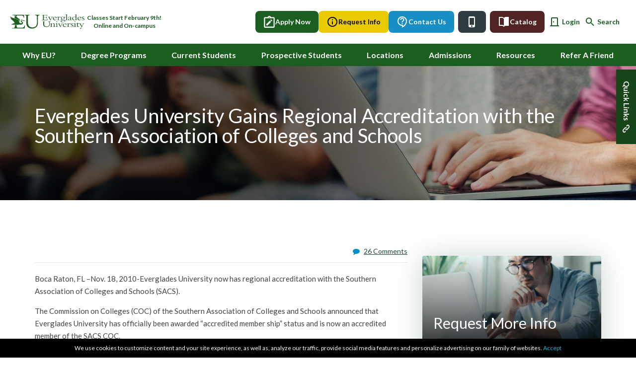

--- FILE ---
content_type: text/html; charset=UTF-8
request_url: https://www.evergladesuniversity.edu/blog/everglades-university-gains-regional-accredi-tation-with-the-southern-association-of-colleges-and-schools/
body_size: 26099
content:
<!DOCTYPE html>
<html lang="en-US">
<head 1>
<meta charset="UTF-8" />
<meta name="viewport" content="width=device-width, initial-scale=1.0">
<meta name="ahrefs-site-verification" content="b9038a6cd327ffff839ee406ebce7ac463f125f9da97133ad17485332c6d44c6">
<title>EU Gains Regional Accreditation from SACS</title>
<link rel="profile" href="http://gmpg.org/xfn/11" />
<link rel="pingback" href="https://www.evergladesuniversity.edu/xmlrpc.php" />
<script data-obct type = "text/javascript">
/** DO NOT MODIFY THIS CODE**/
!function(_window, _document) {
var OB_ADV_ID = '008840b35ee62b5ea479a693163c75ef65';
if (_window.obApi) {
var toArray = function(object) {
return Object.prototype.toString.call(object) === '[object Array]' ? object : [object];
};
_window.obApi.marketerId = toArray(_window.obApi.marketerId).concat(toArray(OB_ADV_ID));
return;
}
var api = _window.obApi = function() {
api.dispatch ? api.dispatch.apply(api, arguments) : api.queue.push(arguments);
};
api.version = '1.1';
api.loaded = true;
api.marketerId = OB_ADV_ID;
api.queue = [];
var tag = _document.createElement('script');
tag.async = true;
tag.src = '//amplify.outbrain.com/cp/obtp.js';
tag.type = 'text/javascript';
var script = _document.getElementsByTagName('script')[0];
script.parentNode.insertBefore(tag, script);
}(window, document);
obApi('track', 'PAGE_VIEW');
</script>		
<meta name='robots' content='index, follow, max-image-preview:large, max-snippet:-1, max-video-preview:-1' />
<style>img:is([sizes="auto" i], [sizes^="auto," i]) { contain-intrinsic-size: 3000px 1500px }</style>
<!-- Google Tag Manager for WordPress by gtm4wp.com -->
<script data-cfasync="false" data-pagespeed-no-defer>
var gtm4wp_datalayer_name = "dataLayer";
var dataLayer = dataLayer || [];
</script>
<!-- End Google Tag Manager for WordPress by gtm4wp.com -->
<!-- This site is optimized with the Yoast SEO plugin v25.9 - https://yoast.com/wordpress/plugins/seo/ -->
<meta name="description" content="Everglades University gains Regional Accreditation from Southern Association of Colleges and Schools (SACS). Read more!" />
<link rel="canonical" href="https://www.evergladesuniversity.edu/blog/everglades-university-gains-regional-accredi-tation-with-the-southern-association-of-colleges-and-schools/" />
<meta property="og:locale" content="en_US" />
<meta property="og:type" content="article" />
<meta property="og:title" content="EU Gains Regional Accreditation from SACS" />
<meta property="og:description" content="Everglades University gains Regional Accreditation from Southern Association of Colleges and Schools (SACS). Read more!" />
<meta property="og:url" content="https://www.evergladesuniversity.edu/blog/everglades-university-gains-regional-accredi-tation-with-the-southern-association-of-colleges-and-schools/" />
<meta property="og:site_name" content="Everglades University" />
<meta property="article:publisher" content="https://www.facebook.com/EvergladesUniversity/" />
<meta property="article:published_time" content="2010-11-18T21:35:47+00:00" />
<meta property="article:modified_time" content="2024-02-12T13:39:35+00:00" />
<meta property="og:image" content="https://www.evergladesuniversity.edu/wp-content/uploads/2015/12/EU-Awards-Banner-V2.jpg" />
<meta property="og:image:width" content="1270" />
<meta property="og:image:height" content="590" />
<meta property="og:image:type" content="image/jpeg" />
<meta name="author" content="s.han" />
<meta name="twitter:card" content="summary_large_image" />
<meta name="twitter:label1" content="Written by" />
<meta name="twitter:data1" content="s.han" />
<meta name="twitter:label2" content="Est. reading time" />
<meta name="twitter:data2" content="1 minute" />
<script type="application/ld+json" class="yoast-schema-graph">{"@context":"https://schema.org","@graph":[{"@type":"Article","@id":"https://www.evergladesuniversity.edu/blog/everglades-university-gains-regional-accredi-tation-with-the-southern-association-of-colleges-and-schools/#article","isPartOf":{"@id":"https://www.evergladesuniversity.edu/blog/everglades-university-gains-regional-accredi-tation-with-the-southern-association-of-colleges-and-schools/"},"author":{"name":"s.han","@id":"https://www.evergladesuniversity.edu/#/schema/person/538d206ff5117aa68fcbc8b14dc3941a"},"headline":"Everglades University Gains Regional Accreditation with the Southern Association of Colleges and Schools","datePublished":"2010-11-18T21:35:47+00:00","dateModified":"2024-02-12T13:39:35+00:00","mainEntityOfPage":{"@id":"https://www.evergladesuniversity.edu/blog/everglades-university-gains-regional-accredi-tation-with-the-southern-association-of-colleges-and-schools/"},"wordCount":69,"commentCount":26,"publisher":{"@id":"https://www.evergladesuniversity.edu/#organization"},"articleSection":["News &amp; Announcements","Press Releases"],"inLanguage":"en-US","potentialAction":[{"@type":"CommentAction","name":"Comment","target":["https://www.evergladesuniversity.edu/blog/everglades-university-gains-regional-accredi-tation-with-the-southern-association-of-colleges-and-schools/#respond"]}]},{"@type":"WebPage","@id":"https://www.evergladesuniversity.edu/blog/everglades-university-gains-regional-accredi-tation-with-the-southern-association-of-colleges-and-schools/","url":"https://www.evergladesuniversity.edu/blog/everglades-university-gains-regional-accredi-tation-with-the-southern-association-of-colleges-and-schools/","name":"EU Gains Regional Accreditation from SACS","isPartOf":{"@id":"https://www.evergladesuniversity.edu/#website"},"datePublished":"2010-11-18T21:35:47+00:00","dateModified":"2024-02-12T13:39:35+00:00","description":"Everglades University gains Regional Accreditation from Southern Association of Colleges and Schools (SACS). Read more!","breadcrumb":{"@id":"https://www.evergladesuniversity.edu/blog/everglades-university-gains-regional-accredi-tation-with-the-southern-association-of-colleges-and-schools/#breadcrumb"},"inLanguage":"en-US","potentialAction":[{"@type":"ReadAction","target":["https://www.evergladesuniversity.edu/blog/everglades-university-gains-regional-accredi-tation-with-the-southern-association-of-colleges-and-schools/"]}]},{"@type":"BreadcrumbList","@id":"https://www.evergladesuniversity.edu/blog/everglades-university-gains-regional-accredi-tation-with-the-southern-association-of-colleges-and-schools/#breadcrumb","itemListElement":[{"@type":"ListItem","position":1,"name":"Home","item":"https://www.evergladesuniversity.edu/"},{"@type":"ListItem","position":2,"name":"Blog","item":"https://www.evergladesuniversity.edu/blog/"},{"@type":"ListItem","position":3,"name":"Everglades University Gains Regional Accreditation with the Southern Association of Colleges and Schools"}]},{"@type":"WebSite","@id":"https://www.evergladesuniversity.edu/#website","url":"https://www.evergladesuniversity.edu/","name":"Everglades University","description":"","publisher":{"@id":"https://www.evergladesuniversity.edu/#organization"},"potentialAction":[{"@type":"SearchAction","target":{"@type":"EntryPoint","urlTemplate":"https://www.evergladesuniversity.edu/?s={search_term_string}"},"query-input":{"@type":"PropertyValueSpecification","valueRequired":true,"valueName":"search_term_string"}}],"inLanguage":"en-US"},{"@type":"Organization","@id":"https://www.evergladesuniversity.edu/#organization","name":"Everglades University","url":"https://www.evergladesuniversity.edu/","logo":{"@type":"ImageObject","inLanguage":"en-US","@id":"https://www.evergladesuniversity.edu/#/schema/logo/image/","url":"https://www.evergladesuniversity.edu/wp-content/uploads/2015/11/logoStatic.png","contentUrl":"https://www.evergladesuniversity.edu/wp-content/uploads/2015/11/logoStatic.png","width":300,"height":65,"caption":"Everglades University"},"image":{"@id":"https://www.evergladesuniversity.edu/#/schema/logo/image/"},"sameAs":["https://www.facebook.com/EvergladesUniversity/","https://www.youtube.com/channel/UCZXfyOOPeIA353vgEZFT0uA"]},{"@type":"Person","@id":"https://www.evergladesuniversity.edu/#/schema/person/538d206ff5117aa68fcbc8b14dc3941a","name":"s.han","image":{"@type":"ImageObject","inLanguage":"en-US","@id":"https://www.evergladesuniversity.edu/#/schema/person/image/","url":"https://secure.gravatar.com/avatar/40e5dc19171e388babc6e4d44f4e80bae0aae2d7184202c02f1a12ebc29beed3?s=96&d=mm&r=g","contentUrl":"https://secure.gravatar.com/avatar/40e5dc19171e388babc6e4d44f4e80bae0aae2d7184202c02f1a12ebc29beed3?s=96&d=mm&r=g","caption":"s.han"}}]}</script>
<!-- / Yoast SEO plugin. -->
<link rel='dns-prefetch' href='//maps.google.com' />
<link rel='dns-prefetch' href='//cdn.jsdelivr.net' />
<!-- Style Handles: sd-bootstrap || stylesheet || sd-custom-css || sd-font-awesome || flexslider || sd-prettyphoto || wp-block-library || classic-theme-styles || safe-svg-svg-icon-style || global-styles || dcwss || style-scss ||  -->
<link rel='stylesheet' id='sd-bootstrap-css' href='https://www.evergladesuniversity.edu/wp-content/themes/university_edited/framework/css/bootstrap.css?ver=6.8.3' type='text/css' media='all' />
<link rel='stylesheet' id='stylesheet-css' href='https://www.evergladesuniversity.edu/wp-content/themes/university_edited/style.css?ver=3' type='text/css' media='all' />
<link rel='stylesheet' id='sd-custom-css-css' href='https://www.evergladesuniversity.edu/wp-content/themes/university_edited/admin/sd-admin-options/custom-styles.css?ver=6.8.3' type='text/css' media='all' />
<link rel='stylesheet' id='sd-font-awesome-css' href='https://www.evergladesuniversity.edu/wp-content/themes/university_edited/framework/css/font-awesome.css?ver=6.8.3' type='text/css' media='all' />
<link rel='stylesheet' id='flexslider-css' href='https://www.evergladesuniversity.edu/wp-content/themes/university_edited/framework/css/flexslider.css?ver=6.8.3' type='text/css' media='all' />
<link rel='stylesheet' id='sd-prettyphoto-css' href='https://www.evergladesuniversity.edu/wp-content/themes/university_edited/framework/css/prettyPhoto.css?ver=6.8.3' type='text/css' media='all' />
<link rel='stylesheet' id='wp-block-library-css' href='https://www.evergladesuniversity.edu/wp-includes/css/dist/block-library/style.min.css?ver=6.8.3' type='text/css' media='all' />
<style id='classic-theme-styles-inline-css' type='text/css'>
/*! This file is auto-generated */
.wp-block-button__link{color:#fff;background-color:#32373c;border-radius:9999px;box-shadow:none;text-decoration:none;padding:calc(.667em + 2px) calc(1.333em + 2px);font-size:1.125em}.wp-block-file__button{background:#32373c;color:#fff;text-decoration:none}
</style>
<style id='safe-svg-svg-icon-style-inline-css' type='text/css'>
.safe-svg-cover{text-align:center}.safe-svg-cover .safe-svg-inside{display:inline-block;max-width:100%}.safe-svg-cover svg{fill:currentColor;height:100%;max-height:100%;max-width:100%;width:100%}
</style>
<style id='global-styles-inline-css' type='text/css'>
:root{--wp--preset--aspect-ratio--square: 1;--wp--preset--aspect-ratio--4-3: 4/3;--wp--preset--aspect-ratio--3-4: 3/4;--wp--preset--aspect-ratio--3-2: 3/2;--wp--preset--aspect-ratio--2-3: 2/3;--wp--preset--aspect-ratio--16-9: 16/9;--wp--preset--aspect-ratio--9-16: 9/16;--wp--preset--color--black: #000000;--wp--preset--color--cyan-bluish-gray: #abb8c3;--wp--preset--color--white: #ffffff;--wp--preset--color--pale-pink: #f78da7;--wp--preset--color--vivid-red: #cf2e2e;--wp--preset--color--luminous-vivid-orange: #ff6900;--wp--preset--color--luminous-vivid-amber: #fcb900;--wp--preset--color--light-green-cyan: #7bdcb5;--wp--preset--color--vivid-green-cyan: #00d084;--wp--preset--color--pale-cyan-blue: #8ed1fc;--wp--preset--color--vivid-cyan-blue: #0693e3;--wp--preset--color--vivid-purple: #9b51e0;--wp--preset--gradient--vivid-cyan-blue-to-vivid-purple: linear-gradient(135deg,rgba(6,147,227,1) 0%,rgb(155,81,224) 100%);--wp--preset--gradient--light-green-cyan-to-vivid-green-cyan: linear-gradient(135deg,rgb(122,220,180) 0%,rgb(0,208,130) 100%);--wp--preset--gradient--luminous-vivid-amber-to-luminous-vivid-orange: linear-gradient(135deg,rgba(252,185,0,1) 0%,rgba(255,105,0,1) 100%);--wp--preset--gradient--luminous-vivid-orange-to-vivid-red: linear-gradient(135deg,rgba(255,105,0,1) 0%,rgb(207,46,46) 100%);--wp--preset--gradient--very-light-gray-to-cyan-bluish-gray: linear-gradient(135deg,rgb(238,238,238) 0%,rgb(169,184,195) 100%);--wp--preset--gradient--cool-to-warm-spectrum: linear-gradient(135deg,rgb(74,234,220) 0%,rgb(151,120,209) 20%,rgb(207,42,186) 40%,rgb(238,44,130) 60%,rgb(251,105,98) 80%,rgb(254,248,76) 100%);--wp--preset--gradient--blush-light-purple: linear-gradient(135deg,rgb(255,206,236) 0%,rgb(152,150,240) 100%);--wp--preset--gradient--blush-bordeaux: linear-gradient(135deg,rgb(254,205,165) 0%,rgb(254,45,45) 50%,rgb(107,0,62) 100%);--wp--preset--gradient--luminous-dusk: linear-gradient(135deg,rgb(255,203,112) 0%,rgb(199,81,192) 50%,rgb(65,88,208) 100%);--wp--preset--gradient--pale-ocean: linear-gradient(135deg,rgb(255,245,203) 0%,rgb(182,227,212) 50%,rgb(51,167,181) 100%);--wp--preset--gradient--electric-grass: linear-gradient(135deg,rgb(202,248,128) 0%,rgb(113,206,126) 100%);--wp--preset--gradient--midnight: linear-gradient(135deg,rgb(2,3,129) 0%,rgb(40,116,252) 100%);--wp--preset--font-size--small: 13px;--wp--preset--font-size--medium: 20px;--wp--preset--font-size--large: 36px;--wp--preset--font-size--x-large: 42px;--wp--preset--spacing--20: 0.44rem;--wp--preset--spacing--30: 0.67rem;--wp--preset--spacing--40: 1rem;--wp--preset--spacing--50: 1.5rem;--wp--preset--spacing--60: 2.25rem;--wp--preset--spacing--70: 3.38rem;--wp--preset--spacing--80: 5.06rem;--wp--preset--shadow--natural: 6px 6px 9px rgba(0, 0, 0, 0.2);--wp--preset--shadow--deep: 12px 12px 50px rgba(0, 0, 0, 0.4);--wp--preset--shadow--sharp: 6px 6px 0px rgba(0, 0, 0, 0.2);--wp--preset--shadow--outlined: 6px 6px 0px -3px rgba(255, 255, 255, 1), 6px 6px rgba(0, 0, 0, 1);--wp--preset--shadow--crisp: 6px 6px 0px rgba(0, 0, 0, 1);}:where(.is-layout-flex){gap: 0.5em;}:where(.is-layout-grid){gap: 0.5em;}body .is-layout-flex{display: flex;}.is-layout-flex{flex-wrap: wrap;align-items: center;}.is-layout-flex > :is(*, div){margin: 0;}body .is-layout-grid{display: grid;}.is-layout-grid > :is(*, div){margin: 0;}:where(.wp-block-columns.is-layout-flex){gap: 2em;}:where(.wp-block-columns.is-layout-grid){gap: 2em;}:where(.wp-block-post-template.is-layout-flex){gap: 1.25em;}:where(.wp-block-post-template.is-layout-grid){gap: 1.25em;}.has-black-color{color: var(--wp--preset--color--black) !important;}.has-cyan-bluish-gray-color{color: var(--wp--preset--color--cyan-bluish-gray) !important;}.has-white-color{color: var(--wp--preset--color--white) !important;}.has-pale-pink-color{color: var(--wp--preset--color--pale-pink) !important;}.has-vivid-red-color{color: var(--wp--preset--color--vivid-red) !important;}.has-luminous-vivid-orange-color{color: var(--wp--preset--color--luminous-vivid-orange) !important;}.has-luminous-vivid-amber-color{color: var(--wp--preset--color--luminous-vivid-amber) !important;}.has-light-green-cyan-color{color: var(--wp--preset--color--light-green-cyan) !important;}.has-vivid-green-cyan-color{color: var(--wp--preset--color--vivid-green-cyan) !important;}.has-pale-cyan-blue-color{color: var(--wp--preset--color--pale-cyan-blue) !important;}.has-vivid-cyan-blue-color{color: var(--wp--preset--color--vivid-cyan-blue) !important;}.has-vivid-purple-color{color: var(--wp--preset--color--vivid-purple) !important;}.has-black-background-color{background-color: var(--wp--preset--color--black) !important;}.has-cyan-bluish-gray-background-color{background-color: var(--wp--preset--color--cyan-bluish-gray) !important;}.has-white-background-color{background-color: var(--wp--preset--color--white) !important;}.has-pale-pink-background-color{background-color: var(--wp--preset--color--pale-pink) !important;}.has-vivid-red-background-color{background-color: var(--wp--preset--color--vivid-red) !important;}.has-luminous-vivid-orange-background-color{background-color: var(--wp--preset--color--luminous-vivid-orange) !important;}.has-luminous-vivid-amber-background-color{background-color: var(--wp--preset--color--luminous-vivid-amber) !important;}.has-light-green-cyan-background-color{background-color: var(--wp--preset--color--light-green-cyan) !important;}.has-vivid-green-cyan-background-color{background-color: var(--wp--preset--color--vivid-green-cyan) !important;}.has-pale-cyan-blue-background-color{background-color: var(--wp--preset--color--pale-cyan-blue) !important;}.has-vivid-cyan-blue-background-color{background-color: var(--wp--preset--color--vivid-cyan-blue) !important;}.has-vivid-purple-background-color{background-color: var(--wp--preset--color--vivid-purple) !important;}.has-black-border-color{border-color: var(--wp--preset--color--black) !important;}.has-cyan-bluish-gray-border-color{border-color: var(--wp--preset--color--cyan-bluish-gray) !important;}.has-white-border-color{border-color: var(--wp--preset--color--white) !important;}.has-pale-pink-border-color{border-color: var(--wp--preset--color--pale-pink) !important;}.has-vivid-red-border-color{border-color: var(--wp--preset--color--vivid-red) !important;}.has-luminous-vivid-orange-border-color{border-color: var(--wp--preset--color--luminous-vivid-orange) !important;}.has-luminous-vivid-amber-border-color{border-color: var(--wp--preset--color--luminous-vivid-amber) !important;}.has-light-green-cyan-border-color{border-color: var(--wp--preset--color--light-green-cyan) !important;}.has-vivid-green-cyan-border-color{border-color: var(--wp--preset--color--vivid-green-cyan) !important;}.has-pale-cyan-blue-border-color{border-color: var(--wp--preset--color--pale-cyan-blue) !important;}.has-vivid-cyan-blue-border-color{border-color: var(--wp--preset--color--vivid-cyan-blue) !important;}.has-vivid-purple-border-color{border-color: var(--wp--preset--color--vivid-purple) !important;}.has-vivid-cyan-blue-to-vivid-purple-gradient-background{background: var(--wp--preset--gradient--vivid-cyan-blue-to-vivid-purple) !important;}.has-light-green-cyan-to-vivid-green-cyan-gradient-background{background: var(--wp--preset--gradient--light-green-cyan-to-vivid-green-cyan) !important;}.has-luminous-vivid-amber-to-luminous-vivid-orange-gradient-background{background: var(--wp--preset--gradient--luminous-vivid-amber-to-luminous-vivid-orange) !important;}.has-luminous-vivid-orange-to-vivid-red-gradient-background{background: var(--wp--preset--gradient--luminous-vivid-orange-to-vivid-red) !important;}.has-very-light-gray-to-cyan-bluish-gray-gradient-background{background: var(--wp--preset--gradient--very-light-gray-to-cyan-bluish-gray) !important;}.has-cool-to-warm-spectrum-gradient-background{background: var(--wp--preset--gradient--cool-to-warm-spectrum) !important;}.has-blush-light-purple-gradient-background{background: var(--wp--preset--gradient--blush-light-purple) !important;}.has-blush-bordeaux-gradient-background{background: var(--wp--preset--gradient--blush-bordeaux) !important;}.has-luminous-dusk-gradient-background{background: var(--wp--preset--gradient--luminous-dusk) !important;}.has-pale-ocean-gradient-background{background: var(--wp--preset--gradient--pale-ocean) !important;}.has-electric-grass-gradient-background{background: var(--wp--preset--gradient--electric-grass) !important;}.has-midnight-gradient-background{background: var(--wp--preset--gradient--midnight) !important;}.has-small-font-size{font-size: var(--wp--preset--font-size--small) !important;}.has-medium-font-size{font-size: var(--wp--preset--font-size--medium) !important;}.has-large-font-size{font-size: var(--wp--preset--font-size--large) !important;}.has-x-large-font-size{font-size: var(--wp--preset--font-size--x-large) !important;}
:where(.wp-block-post-template.is-layout-flex){gap: 1.25em;}:where(.wp-block-post-template.is-layout-grid){gap: 1.25em;}
:where(.wp-block-columns.is-layout-flex){gap: 2em;}:where(.wp-block-columns.is-layout-grid){gap: 2em;}
:root :where(.wp-block-pullquote){font-size: 1.5em;line-height: 1.6;}
</style>
<link rel='stylesheet' id='dcwss-css' href='https://www.evergladesuniversity.edu/wp-content/plugins/wordpress-social-stream/css/dcwss.css?ver=6.8.3' type='text/css' media='all' />
<link rel='stylesheet' id='style-scss-css' href='https://www.evergladesuniversity.edu/wp-content/themes/university_edited/style.scss.php/global.scss?ver=6.8.3' type='text/css' media='all' />
<!-- Script Handles: jquery || dcwss-wall || dcwss || gtm4wp-form-move-tracker || gtm4wp-additional-datalayer-pushes || sd-pretty-photo || flexslider || sd-custom || degree-programs-script || fuse || cookies || gmap ||  -->
<script type="text/javascript" src="https://www.evergladesuniversity.edu/wp-includes/js/jquery/jquery.min.js?ver=3.7.1" id="jquery-core-js"></script>
<script type="text/javascript" src="https://www.evergladesuniversity.edu/wp-includes/js/jquery/jquery-migrate.min.js?ver=3.4.1" id="jquery-migrate-js"></script>
<script type="text/javascript" src="https://www.evergladesuniversity.edu/wp-content/plugins/wordpress-social-stream/js/jquery.social.stream.wall.1.6.js?ver=6.8.3" id="dcwss-wall-js"></script>
<script type="text/javascript" src="https://www.evergladesuniversity.edu/wp-content/plugins/wordpress-social-stream/js/jquery.social.stream.1.5.15.min.js?ver=6.8.3" id="dcwss-js"></script>
<script type="text/javascript" src="https://www.evergladesuniversity.edu/wp-content/themes/university_edited/assets/js/degree-programs.js?ver=6.8.3" id="degree-programs-script-js"></script>
<script type="text/javascript" src="https://cdn.jsdelivr.net/npm/fuse.js@6.4.6?ver=6.8.3" id="fuse-js"></script>
<script type="text/javascript" src="https://www.evergladesuniversity.edu/wp-content/themes/university_edited/assets/js/cookies.js?ver=6.8.3" id="cookies-js"></script>
<script></script>
<!-- Google Tag Manager for WordPress by gtm4wp.com -->
<!-- GTM Container placement set to off -->
<script data-cfasync="false" data-pagespeed-no-defer type="text/javascript">
var dataLayer_content = {"pageTitle":"EU Gains Regional Accreditation from SACS","pagePostType":"post","pagePostType2":"single-post","pageCategory":["news-and-announcements","press-releases"],"pagePostAuthorID":3,"pagePostAuthor":"s.han","postID":1618};
dataLayer.push( dataLayer_content );
</script>
<script data-cfasync="false" data-pagespeed-no-defer type="text/javascript">
console.warn && console.warn("[GTM4WP] Google Tag Manager container code placement set to OFF !!!");
console.warn && console.warn("[GTM4WP] Data layer codes are active but GTM container must be loaded using custom coding !!!");
</script>
<!-- End Google Tag Manager for WordPress by gtm4wp.com --><link rel="shortcut icon" href="https://www.evergladesuniversity.edu/wp-content/uploads/2016/01/everglades-fav-icon.png"/>
<!-- Custom Styling -->
<style type="text/css">
</style>
<meta name="generator" content="Powered by WPBakery Page Builder - drag and drop page builder for WordPress."/>
<link rel="amphtml" href="https://www.evergladesuniversity.edu/blog/everglades-university-gains-regional-accredi-tation-with-the-southern-association-of-colleges-and-schools/amp/"><link rel="icon" href="https://www.evergladesuniversity.edu/wp-content/uploads/2016/01/cropped-everglades-fav-icon-82x82.png" sizes="32x32" />
<link rel="icon" href="https://www.evergladesuniversity.edu/wp-content/uploads/2016/01/cropped-everglades-fav-icon-260x260.png" sizes="192x192" />
<link rel="apple-touch-icon" href="https://www.evergladesuniversity.edu/wp-content/uploads/2016/01/cropped-everglades-fav-icon-183x183.png" />
<meta name="msapplication-TileImage" content="https://www.evergladesuniversity.edu/wp-content/uploads/2016/01/cropped-everglades-fav-icon-300x300.png" />
<style type="text/css" id="wp-custom-css">
/* Styles for Table of Contents */
.sd-entry-wrapper .anchor-title-from-table-contents {
margin: 0 0 30px 0 !important;
padding-top: 40px !important;
}
@media (max-width: 600px) {
.sd-entry-wrapper .anchor-title-from-table-contents {
margin: 10px 0 20px 0 !important;
padding: 20px 0 0 0 !important;
}
}
/* end Styles for Table of Contents */
section.new-hp-section.new-hp-hero .center-hero div#award img {
max-width: 124px !important;
}
section.new-hp-section.new-hp-hero .center-hero div#award {
flex-wrap: wrap;
}
.pr-links {
display: grid;
grid-template-columns: repeat(auto-fill, minmax(31%, 1fr));
gap: 15px;
padding: 0;
margin: 56px 0 0 0 !important;
}
.pr-links .vc_col-sm-4 {
width: 100%;
}
.pr-links::after, .pr-links::before,
.pr-link .vc_column-inner::after,
.pr-link .vc_column-inner::before {
content: none !important;
}
.pr-link {
background: #1B5E20;
border-radius: 5px;
padding: 24px 18px 24px 16px !important;
display: flex;
align-items: center;
}
.pr-link .vc_column-inner {
padding: 0;
}
/* .page-id-10134 .sd-page-top {
display: none !important;
} */
.pr-link a {
font-family: 'Lato';
font-weight: 700 !important;
font-size: 18px;
line-height: 20px;
color: #FFFFFF !important;
text-decoration: none !important;
}
@media (max-width: 1025px) {
.pr-links {
grid-template-columns: repeat(auto-fill, minmax(48%, 1fr));
}
}
@media (max-width: 767px) {
.page-id-7136 .containter-padding {
margin-top: 47px;
margin-bottom: 45px;
}
.pr-title {
margin: 0 0 36px 0 !important;
}
.pr-links {
grid-template-columns: repeat(auto-fill, minmax(100%, 1fr));
margin: 43px 0 13px 0 !important;
gap: 16px;
}
.pr-links .pr-link {
margin-bottom: 0 !important;
}
.pr-link {
padding: 16px !important;
}
}
/* start h1 */
.sd-styled-title-h1 {
font-family: Lato,Arial, Helvetica, sans-serif;
font-weight: normal;
color: #fff;
font-size: 34px;
line-height: 120%;
padding-bottom: 0;
display: inline-block;
margin: 0;
padding: 0px;
position: relative;
}
.single-courses .sd-styled-title-h1 {
display: block !important;
max-width: 660px;
font-size: 40px;
line-height: 45px;
color: #fff;
text-align: left;
font-family: Lato,Arial, Helvetica, sans-serif;
font-weight: normal;
padding-bottom: 0;
margin: 0;
position: relative;
padding: 0px;
}
@media (max-width: 959px) {
.sd-styled-title-h1, .single-courses .sd-styled-title-h1 {
text-align: left !important;
}
}
@media only screen and (max-width: 768px) {
.sd-styled-title-h1 {
text-align: center !important;
}
.single-courses .sd-styled-title-h1 {
display: block !important;
max-width: 100%;
font-size: 24px;
line-height: 24px;
text-align: left !important;
}
}
.pg-styled-title-h1 {
font-family: Lato,Arial, Helvetica, sans-serif;
font-weight: normal;
color: #fff;
font-size: 34px;
line-height: 120%;
padding-bottom: 0;
display: inline-block;
margin: 0;
padding: 0px;
position: relative;
}
.single-courses .pg-styled-title-h1 {
display: block !important;
max-width: 100%;
font-size: 40px;
line-height: 45px;
color: #fff;
text-align: left;
font-family: Lato,Arial, Helvetica, sans-serif;
font-weight: normal;
padding-bottom: 0;
margin: 0;
position: relative;
padding: 0px;
}
@media (max-width: 959px) {
.pg-styled-title-h1, .single-courses .pg-styled-title-h1 {
text-align: left !important;
}
}
@media only screen and (max-width: 768px) {
.pg-styled-title-h1 {
text-align: center !important;
}
.single-courses .pg-styled-title-h1 {
display: block !important;
max-width: 100%;
font-size: 24px;
line-height: 24px;
text-align: left !important;
}
}
/* end h1 */
/* Page Contact Sarasota */
.page-id-976 .sarasota-two-column .vc_single_image-wrapper img {
height: 198px;
}
.sarasota-main-flex {
margin-bottom: 49px;
gap: 15px;
}
.sarasota-main-flex .custom-icon-box + .custom-icon-box {
margin-left: 0px !important;
}
.sarasota-main-descr {
padding: 0 0 26px 0 !important;
border-radius: 5px;
}
.sarasota-main-descr .wpb_content_element:nth-child(1) {
margin-bottom: 30px;
}
.sarasota-main-descr .wpb_content_element:nth-child(1) img {
width: 100%;
height: 134px;
object-fit: cover;
border-radius: 5px 5px 0 0;
display: block;
}
.sarasota-main-descr .wpb_content_element:nth-child(1) .wpb_wrapper,
.sarasota-main-descr .wpb_content_element:nth-child(1) .vc_single_image-wrapper {
width: 100%;
}
.sarasota-main-descr .wpb_content_element:nth-child(2) {
margin-bottom: 13px;
padding: 0 20px;
}
.sarasota-main-descr .wpb_content_element:nth-child(3) {
padding: 0 20px;
}
.sarasota-main-descr .title strong {
font-size: 18px;
line-height: 22px;
}
.sarasota-main-descr .title p {
font-size: 15px;
line-height: 25px;
}
.sarasota-full-text {
margin: 0 0 24px 0;
}
.sarasota-full-text .wpb_wrapper h2 {
margin: 0 0 14px 0 !important;
}
.sarasota-full-text-p {
margin: 39px 0 49px 0;
}
.sarasota-two-column {
margin: 0 !important;
gap: 15px;
}
.sarasota-two-column .wpb_column {
padding: 0 !important;
}
.sarasota-two-column .vc_column-inner {
padding: 0 !important;
}
.sarasota-two-column figure,
.sarasota-two-column .vc_single_image-wrapper,
.sarasota-two-column .vc_single_image-wrapper img {
width: 100%;
}
.sarasota-two-column .vc_single_image-wrapper img {
display: block;
height: 100%;
object-fit: cover;
max-height: 198px;
}
.sarasota-two-column .wpb_content_element {
margin-bottom: 24px;
}
.sarasota-two-column.flex > div + div {
margin-left: 0;
}
.sarasota-full-width-block {
margin-bottom: 43px;
}
.sarasota-accordion .vc_tta-panel .vc_tta-panel-heading {
border-color: #2b5c27 !important;
background-color: #2b5c27 !important;
}
.sarasota-accordion .vc_tta-panel-heading {
border-radius: 0 !important;
border-width: 0 !important;
}
.sarasota-accordion .vc_tta-panel-title>a {
color: #FFFFFF !important;
font-size: 15px;
font-weight: 700 !important;
text-transform: uppercase;
line-height: 25px;
padding: 7.5px 12px !important;
}
.sarasota-accordion .vc_tta-panel.vc_active .vc_tta-panel-title>a {
color: #FFFFFF !important;
}
.sarasota-accordion .vc_tta-panel .vc_tta-panel-body {
background-color: #FFFFFF !important;
}
.sarasota-accordion .vc_tta-panel .vc_tta-panel-body {
border-color: #FFFFFF !important;
border-width: 0 !important;
padding: 8px 0 16px 0 !important;
}
.sarasota-accordion .vc_active .vc_tta-panel-heading .vc_tta-controls-icon::before {
border-color: #FFFFFF !important;
}
.sarasota-accordion .vc_tta-title-text {
margin: 0 30px 0 0;
}
.sarasota-accordion .wpb_text_column p > a {
color: #558C2F;
font-size: 14px;
line-height: 21px;
font-weight: 700;
text-decoration: underline;
text-transform: uppercase;
}
.sarasota-accordion .wpb_text_column p > a.link-in-p {
text-transform: none;
}
@media (max-width: 1199px) {
.sarasota-two-column .vc_single_image-wrapper img {
max-height: 161px;
}
}
@media (max-width: 992px) {
.sarasota-two-column .vc_single_image-wrapper img {
max-height: 199px;
}
}
@media (max-width: 959px) {
.sarasota-two-column.flex {
gap: 15px;
}
.sarasota-two-column.flex > div + div {
margin-top: 0;
}
.sarasota-two-column .wpb_column:nth-child(1) {
margin-bottom: 0 !important;
}
.sarasota-two-column .wpb_column {
min-height: auto;
width: 100%;
}
.sarasota-two-column .vc_single_image-wrapper img {
max-height: 100%;
}
.sarasota-two-column .wpb_content_element {
margin-bottom: 0;
}
}
@media (max-width: 767px) {
.sarasota-main-flex {
flex-direction: column !important;
}
.sarasota-main-descr {
width: calc(100% / 1) !important;
min-height: auto;
}
}
/* END Contact Sarasota */
@media (max-width: 959px) {
.h1-center {
display: flex;
justify-content: center;
}
}
.award-course {
display: flex;
justify-content: center;
gap: 15px;
}
.award-course img {
max-width: 100px;
width: 100%;
object-fit: contain;
}
@media (max-width: 1200px) {
.award-course img {
max-width: 80px;
}
.award-course {
flex-wrap: wrap;
}
}
@media (max-width: 600px) {
.award-course img {
max-width: 50px;
}
}
.sd-right-col .award-course {
display: grid;
justify-content: flex-start;
}
@media (max-width: 1200px) {
.sd-right-col .award-course {
display: flex;
justify-content: center;
}
}
@media (min-width: 1200px) {
.page-id-3953 .sd-page-top {
padding: 135px 0 80px;
}
}
/* sidebar-top-block */
.sidebar-top-buttons {
display: flex;
flex-direction: column;
gap: 14px;
}
.sidebar-top-button {
padding: 17px 25px;
border-radius: 8px;
cursor: pointer;
display: flex;
justify-content: flex-start;
align-items: center;
gap: 31px;
font-family: Lato, Tahoma, sans-serif;
font-weight: 700;
font-size: 16px;
line-height: 16px;
color: #FFF;
transition: background 0.3s, fill 0.3s, color 0.3s;
}
.sidebar-top-button.blue {
background: #178FC5;
border: 2px solid #178FC5;
}
.sidebar-top-button.grey {
background: #43646F;
border: 2px solid #43646F;
}
.sidebar-top-button svg path {
transition: background 0.3s, fill 0.3s, color 0.3s;
}
.sidebar-top-button:hover {
/* 	background: #FFF; */
color: #FFF;
}
.sidebar-top-button.blue:hover {
/* 	color: #178FC5; */
background: #17729b;
border: 2px solid #17729b;
}
/* .sidebar-top-button.blue:hover svg path:first-child {
fill: #178FC5;
}
.sidebar-top-button.blue:hover svg path:last-child {
fill: #FFF;
} */
.sidebar-top-button.grey:hover {
/* 	color: #43646F; */
background: #2e444c;
border: 2px solid #2e444c;
}
/* .sidebar-top-button.grey:hover svg path {
fill: #43646F;
} */
.sidebar-top-button > svg {
width: 21px;
height: 26px;
object-fit: contain;
}
.sidebar-top-title {
color: #2F3C40;
font-family: Lato, Tahoma, sans-serif;
font-size: 23.057px;
font-weight: 700;
line-height: 23.057px;
margin: 0 0 26px 0;
}
@media (max-width: 1200px) {
.sidebar-top-button {
padding: 17px 20px;
}
}
@media (max-width: 991px) {
.sidebar-top-button {
padding: 17px 25px;
}
}
@media (max-width: 767px) {
.sidebar-top-button {
padding: 17px 20px;
gap: 24px;
}
}
/* ADA */
.page-id-8713 .full-width-banner .full-width-banner__main-wrapper .full-width-banner__content-wrapper a {
background: rgb(26 94 32);
}
.page-id-8713 aside .green-quick-link {
background: rgb(26 94 32);
}
/* end ADA */
.hero-with-form .form-wrapper .form .first-step-fields .form-action-buttons p {
background: rgb(26 94 32);
}
.hero-with-form .form-wrapper .form .second-step-fields .form-action-buttons .step-next, .hero-with-form .form-wrapper .form .third-step-fields .form-action-buttons .step-next {
background: rgb(26 94 32);
}
.hero-with-form .form-wrapper .form .second-step-fields .form-action-buttons .step-back, .hero-with-form .form-wrapper .form .third-step-fields .form-action-buttons .step-back {
color: rgb(26 94 32);
background: rgb(255, 255, 255);
border-color: rgb(26 94 32);
}
.hero-with-form .hero-slider .inner-wrapper .mobile-content .mobile-content-button {
background: #e9ca00;
}
.hero-with-form .form-wrapper .form .third-step-fields .form-action-buttons input {
background: rgb(26 94 32);
}
input.error {
border-color: red !important;
}
.page-id-8713 .error-message {
font-size: 12px;
line-height: 1.2 !important; 
margin: 4px 0 !important;
}
.page-id-8713 .hero-with-form .form-wrapper .form .has-error {
margin-bottom: 3px;
line-height: unset;
}
.has-error input {
margin-bottom: 3px !important;
padding: 9px 16px !important;
}
.has-error select {
margin-bottom: 3px !important;
padding: 9px 16px !important;
}
/* new home block mobile */
.explore-programs .mobile {
display: none;
}
@media (max-width: 1200px) {
.explore-programs .mobile {
display: block;
text-align: center;
}
}
.explore-programs .mobile h2 {
color: #1a5e20;
font-weight: 600;
margin: 0 0 30px 0;
}
@media (max-width: 700px) {
.explore-programs .mobile h2 {
font-size: 24px;
}
}
/* new home block mobile */
.page-id-8713 .text-with-icons {
display: none;
}
.page-id-8713 .testimonial-slider {
display: none;
}
/* fix title padding */
@media (min-width: 767px) {
.explore-programs {
padding-top: 100px;
}
}
.video-and-image-slider {
padding: 25px 0 100px 0 !important;
}
@media (min-width: 767px) {
.post-slider .post-slider__slider-wrapper {
margin: 50px 0;
}
}
@media (min-width: 767px) {
.post-slider {
padding: 50px 0;
}
}
@media (min-width: 992px) {
.location-boxes2 {
padding-bottom: 50px;
}
}
@media (min-width: 767px) {
.explore-programs .inner-wrapper {
margin-bottom: 50px;
}
}
@media (max-width: 767px) {
.explore-programs .inner-wrapper {
scrollbar-width: none;
}
}
@media (min-width: 767px) {
.explore-programs .explore-programs__switchers {
margin-bottom: 50px;
}
}
@media (min-width: 767px) {
.location-boxes2 .location-boxes2__boxes {
margin: 50px 0 0 0;
}
}
@media (min-width: 767px) {
.explore-programs .section-title {
margin-bottom: 42px !important;
}
}
@media (max-width: 767px) {
.explore-programs .inner-wrapper {
margin-bottom: 30px;
}
.location-boxes2 {
padding-top: 35px;
padding-bottom: 35px;
}
.location-boxes2 .location-boxes-slider-wrapper .location-boxes-slider {
margin: 30px 0 0 0;
}
.two-column {
padding-top: 35px;
padding-bottom: 35px;
}
.two-column .inner-wrapper-full-width .content-wrapper {
gap: 35px;
}
.post-slider {
padding: 35px 0;
}
.post-slider .post-slider__slider-wrapper {
margin: 35px 0;
}
.new-footer.edited.redesing-footer {
padding-top: 35px;
padding-bottom: 5px;
}
}
/* fix title padding */
/* fix new */
.explore-programs .bachelors-programs .multi-image-menu .menu-item {
background: linear-gradient(180deg, #3B5E2A 0%, #254316 100%);
padding-left: 0;
}
.explore-programs .bachelors-programs .multi-image-menu .menu-item .menu-item-image {
border-radius: 8px 0 0 8px;
height: 100%;
width: 120px;
display: block;
}
.explore-programs .bachelors-programs .multi-image-menu .menu-item a {
color: #FFF;
font-size: 20px;
}
@media (max-width: 500px) {
.explore-programs .bachelors-programs .multi-image-menu .menu-item {
gap: 15px;
}
.explore-programs .bachelors-programs .multi-image-menu .menu-item .menu-item-image {
width: 110px;
}
.explore-programs .bachelors-programs .multi-image-menu .menu-item a {
font-size: 16px;
line-height: 20px;
}
}
.explore-programs .masters-programs .multi-image-menu .menu-item {
background: linear-gradient(180deg, #3B5E2A 0%, #254316 100%);
padding-left: 0;
}
.explore-programs .masters-programs .multi-image-menu .menu-item .menu-item-image {
border-radius: 8px 0 0 8px;
height: 100%;
width: 120px;
display: block;
}
.explore-programs .masters-programs .multi-image-menu .menu-item a {
color: #FFF;
font-size: 20px;
}
@media (max-width: 500px) {
.explore-programs .masters-programs .multi-image-menu .menu-item {
gap: 15px;
}
.explore-programs .masters-programs .multi-image-menu .menu-item .menu-item-image {
width: 110px;
}
.explore-programs .masters-programs .multi-image-menu .menu-item a {
font-size: 16px;
line-height: 20px;
}
}
/* fix new */
article.post-9516 {
overflow: visible !important;
}
@media (min-width: 1201px) {
.none-mob {
display: none !important;
}
}
/* .type-post .sd-entry-thumb img {
width: 100%;
min-height: 390px;
} */
@media (min-width: 960px) {
.hero-with-form .hero-slider .slick-slide {
padding-top: 180px;
}
}
/* New css for Partner Page */
.page-id-9547 .three-items-green-bg .items {
grid-template-columns: repeat(4, 1fr);
}
.page-id-9547 .small-banner-with-content {
padding-top: 0;
}
@media (max-width: 992px) {
.page-id-9547 .three-items-green-bg .items {
grid-template-columns: repeat(2, 1fr);
}
@media (max-width: 960px) {
.page-id-9547 header.new-hp-header .bottom-bar .mobile-view {
display: none !important;
}
.page-id-9547 .mt100 {
margin-top: 72px;
}
}
@media (max-width: 767px) {
.page-id-9547 .three-items-green-bg .items {
grid-template-columns: repeat(1, 1fr);
}
}
@media (max-width: 600px) {
.page-id-9547 .mt100 {
margin-top: 100px;
}
}
@media (max-width: 500px) {
.page-id-9547 .mt100 {
margin-top: 95px;
}
}
@media (max-width: 450px) {
.page-id-9547 .mt100 {
margin-top: 73px;
}
}
/* new new */
.page-id-10134 .small-banner-with-content {
padding-top: 0;
}
@media (max-width: 960px) {
.page-id-10134 header.new-hp-header .bottom-bar .mobile-view {
display: none !important;
}
.page-id-10134 .mt100 {
margin-top: 72px;
}
}
@media (max-width: 600px) {
.page-id-10134 .mt100 {
margin-top: 100px;
}
}
@media (max-width: 500px) {
.page-id-10134 .mt100 {
margin-top: 95px;
}
}
@media (max-width: 450px) {
.page-id-10134 .mt100 {
margin-top: 73px;
}
}
</style>
<noscript><style> .wpb_animate_when_almost_visible { opacity: 1; }</style></noscript>         </head>
<body class="wp-singular post-template-default single single-post postid-1618 single-format-standard wp-theme-university_edited post-everglades-university-gains-regional-accredi-tation-with-the-southern-association-of-colleges-and-schools wpb-js-composer js-comp-ver-7.9 vc_responsive">
<header class="new-hp-header">
<div class="skip-main" aria-label="skip-to-main">
<a href="#main-content" class="visually-hidden focusable skip-link">
Skip to main content
</a>
</div>
<style>
.visually-hidden {
position: absolute !important;
overflow: hidden;
clip: rect(1px,1px,1px,1px);
width: 1px;
height: 1px;
word-wrap: normal;
}
.visually-hidden:focus{
position: static !important;
overflow: visible;
clip: auto;
width: auto;
height: auto;
}
@media (max-width: 992px) {
.new-footer.edited.redesing-footer .narrow-container .footer-top .new-footer-logo {
align-items: center;
}
.footer-mob-add-info {
display: flex;
flex-direction: column;
color: #000;
}
.footer-mob-add-info > span {
font-size: 14px;
display: block !important;
}
}
@media (min-width: 420px) and (max-width: 440px) {
header.new-hp-header .top-bar .top-bar-left .logo-main-icon,
header.new-hp-header .top-bar .top-bar-left .logo-main-icon > img {
max-width: 170px !important;
}
}
@media (max-width: 960px) {
header.new-hp-header .top-bar .top-bar-left .solar-icon {
max-width: 53px !important;
max-height: 53px;
}
}
@media (max-width: 420px) {
header.new-hp-header .top-bar .top-bar-left .logo-main-icon,
header.new-hp-header .top-bar .top-bar-left .logo-main-icon > img {
max-width: 162px !important;
}
header.new-hp-header .top-bar .top-bar-left .solar-icon {
max-width: 48px !important;
max-height: 48px;
}
}
@media (max-width: 370px) {
header.new-hp-header .top-bar .top-bar-left .logo-main-icon,
header.new-hp-header .top-bar .top-bar-left .logo-main-icon > img {
max-width: 140px !important;
}
header.new-hp-header .top-bar .top-bar-left .solar-icon {
max-width: 44px !important;
max-height: 44px;
}
}
@media (max-width: 340px) {
header.new-hp-header .top-bar .top-bar-left .logo-main-icon,
header.new-hp-header .top-bar .top-bar-left .logo-main-icon > img {
max-width: 130px !important;
}
header.new-hp-header .top-bar .top-bar-left .solar-icon {
max-width: 40px !important;
max-height: 40px;
}
}
@media (max-width: 330px) {
header.new-hp-header .top-bar .top-bar-left .logo-main-icon,
header.new-hp-header .top-bar .top-bar-left .logo-main-icon > img {
max-width: 115px !important;
}
header.new-hp-header .top-bar .top-bar-left .solar-icon {
max-width: 35px !important;
max-height: 35px;
}
}
@media (max-width: 960px) {
header.new-hp-header .top-bar .top-bar-additional > a {
border-radius: 5px;
}
}
@media (min-width: 769px) {
header.new-hp-header .top-bar .top-bar-left .solar-icon {
display: none;
}
}
</style>
<div class="top-bar">
<div class="top-bar-left">
<a class="logo-main-icon" href="https://www.evergladesuniversity.edu/">
<img class="logo-main-icon-desk" src="https://www.evergladesuniversity.edu/wp-content/themes/university_edited/assets/img/EU-logo.svg" alt="Everglades University">
<img class="logo-main-icon-mob" src="https://www.evergladesuniversity.edu/wp-content/themes/university_edited/assets/img/EU-icon.svg" alt="Everglades University">
</a>
<!--                    <img class="solar-icon" src="https://www.evergladesuniversity.edu/wp-content/themes/university_edited/images/solarlink.gif" alt="EU Solar Energy">-->
<img
class="solar-icon"
src="https://www.evergladesuniversity.edu/wp-content/themes/university_edited/assets/img/logos/big-logo-icon-7-48.png"
srcset="https://www.evergladesuniversity.edu/wp-content/themes/university_edited/assets/img/logos/big-logo-icon-7-48.png 48w,
https://www.evergladesuniversity.edu/wp-content/themes/university_edited/assets/img/logos/big-logo-icon-7-96.png 96w"
sizes="48px"
width="48"
height="47"
alt="logo-icon"
loading="lazy"
decoding="async">
<div class="header-title-of-date">
<h2>Classes Start February 9th! <br>Online and On-campus</h2>
</div>
<!--					<a class="sacscoc-link sub-sacscoc-icon" href="https://www.evergladesuniversity.edu/southern-association-of-colleges-and-schools-commission-on-colleges/">
<img class="sub-logo-icon" src="https://www.evergladesuniversity.edu/wp-content/themes/university_edited/images/SACSCOC.png" alt="SACSCOC">
</a>
<img class="sub-logo-icon" src="https://www.evergladesuniversity.edu/wp-content/themes/university_edited/assets/img/logos/logo-icon-1.png" alt="logo-icon">
<img class="sub-logo-icon" src="https://www.evergladesuniversity.edu/wp-content/themes/university_edited/assets/img/logos/logo-icon-2.png" alt="logo-icon">
<img class="sub-logo-icon" src="https://www.evergladesuniversity.edu/wp-content/themes/university_edited/assets/img/logos/logo-icon-3.png" alt="logo-icon">
<img class="sub-logo-icon" src="https://www.evergladesuniversity.edu/wp-content/themes/university_edited/assets/img/logos/logo-icon-4.png" alt="logo-icon">
<img class="sub-logo-icon" src="https://www.evergladesuniversity.edu/wp-content/themes/university_edited/assets/img/logos/logo-icon-5.png" alt="logo-icon">
<img class="sub-logo-icon" src="https://www.evergladesuniversity.edu/wp-content/themes/university_edited/assets/img/logos/big-logo-icon-7.png" alt="logo-icon">-->
</div>
<div class="top-bar-additional">
<a href="https://eufbrenderer.evergladesuniversity.edu/#/renderer/547" target="_blank" class="green-quick-link">
<svg xmlns="http://www.w3.org/2000/svg" width="18" height="20" viewBox="0 0 18 20" fill="none">
<path d="M16 2H11.82C11.4 0.84 10.3 0 9 0C7.7 0 6.6 0.84 6.18 2H2C0.9 2 0 2.9 0 4V18C0 19.1 0.9 20 2 20H16C17.1 20 18 19.1 18 18V4C18 2.9 17.1 2 16 2ZM9 1.75C9.41 1.75 9.75 2.09 9.75 2.5C9.75 2.91 9.41 3.25 9 3.25C8.59 3.25 8.25 2.91 8.25 2.5C8.25 2.09 8.59 1.75 9 1.75ZM16 18H2V4H16V18Z" fill="white"/>
<path d="M12.08 10.03L9.96 7.91L4 13.86V16H6.1L12.08 10.03Z" fill="white"/>
<path d="M13.8499 8.27C14.0499 8.07 14.0499 7.76 13.8499 7.56L12.4399 6.15C12.2399 5.95 11.9299 5.95 11.7299 6.15L10.6699 7.21L12.7899 9.33L13.8499 8.27Z" fill="white"/>
</svg>
Apply Now					</a>
<a href="javascript: void( 0 );" class="yellow-quick-link">
<svg xmlns="http://www.w3.org/2000/svg" width="24" height="24" viewBox="0 0 24 24" fill="none">
<path d="M11 7H13V9H11V7ZM11 11H13V17H11V11ZM12 2C6.48 2 2 6.48 2 12C2 17.52 6.48 22 12 22C17.52 22 22 17.52 22 12C22 6.48 17.52 2 12 2ZM12 20C7.59 20 4 16.41 4 12C4 7.59 7.59 4 12 4C16.41 4 20 7.59 20 12C20 16.41 16.41 20 12 20Z" fill="#000"/>
</svg>
Request Info					</a>
<section class="hero-with-form hero-with-form-mobile">
<div class="form-wrapper mobile-form mobile-form-additional">
<form class="form" aria-label="Request Info Form" action="https://www.evergladesuniversity.edu/wp-content/themes/university_edited/php/forms/post/gragg_eu_postnew.php" method="post">
<a href="#" class="close-form" title="Close Form">
<svg xmlns="http://www.w3.org/2000/svg" width="20" height="20" viewBox="0 0 20 20">
<path fill="currentColor" d="m4.3 2.9l12.8 12.8l-1.4 1.4L2.9 4.3z" />
<path fill="currentColor" d="M17.1 4.3L4.3 17.1l-1.4-1.4L15.7 2.9z" />
</svg>
</a>
<input type="hidden" id="action" name="action" value="front_page">
<input type="hidden" id="ed_level" name="ed_level" value="Not Submitted">
<input type="hidden" id="expectedstart" name="expectedstart" value="Not Submitted">
<input type="hidden" id="gradyear_sel" name="gradyear_sel" value="Not Submitted">
<input type="hidden" id="pg" name="pg" value="Index Page">
<input type="hidden" id="school" name="school" value="EU">
<p class="form-title">Request More Information</p>
<p class="form-sub-text">* All fields are required</p>
<div data-step="1">
<div class="select-dropdown-icon">
<select name="campus" id="campus" aria-labelledby="campus-label" required
data-validation="length"
data-validation-length="min1"
data-validation-error-msg="You must make a selection.">
<option value="" id="campus-label">Campus *</option>
<option value="Boca Raton">Boca Raton</option>
<option value="Miami">Miami</option>
<option value="Online">Online</option>
<option value="Orlando">Orlando</option>
<option value="Sarasota">Sarasota</option>
<option value="Tampa">Tampa</option>
</select>
</div>
<div class="select-dropdown-icon">
<select name="program" id="program" aria-labelledby="program-label" required
data-validation="length"
data-validation-length="min1"
data-validation-error-msg="You must make a selection.">
<option value="" id="program-label">Program *</option><optgroup label='Undergraduate Degree'><option value='BSARM'>Alternative & Renewable Energy Management</option><option value='ALTMED'>Alternative Medicine</option><option value='BSAV'>Aviation/Aerospace</option><option value='BSBA'>Business Administration</option><option value='CONSTRUC'>Construction Management</option><option value='CDM'>Crisis and Disaster Management</option><option value='BSEPM'>Environmental Policy and Management</option><option value='BSHA'>Healthcare Administration</option><option value='BSHM'>Hospitality Management</option><option value='BSIB'>International Business</option><option value='BSLEM'>Land and Energy Management</option><option value='BSMRM'>Marine Resources & Management</option><option value='BSPRLM'>Parks, Recreation, and Leisure Management</option><option value='BSSM'>Surveying Management</option><option value='BSS'>Sustainability</option></optgroup><optgroup label='Graduate Degree'><option value='MAS'>Aviation Science</option><option value='MBA'>Business Administration</option><option value='MSCMM'>Coastal and Marine Management</option><option value='MCM'>Construction Management</option><option value='ME'>Entrepreneurship</option><option value='MHM'>Hospitality Management</option><option value='ML'>Leadership</option><option value='MPH'>Public Health Administration</option><option value='MSSUS'>Sustainability</option></optgroup></select>
</div>
<div>
<input name="fname" aria-label="First name *" placeholder="First name *" type="text" id="fname" required
data-validation="alphanumeric"
data-validation-allowing="-. "
data-validation-error-msg="You must enter a valid first name (Alphanumeric characters, hyphens, and periods only)." />
</div>
<div>
<input name="lname" aria-label="Last name *" placeholder="Last name *" type="text" id="lname" required
data-validation="alphanumeric"
data-validation-allowing="-. "
data-validation-error-msg="You must enter a valid last name (Alphanumeric characters, hyphens, and periods only)." />
</div>
<div class="form-action-buttons">
<p data-go-to-step="2">Next</p>
</div>
</div>
<div data-step="2" style="display: none;">
<div>
<input name="address1" aria-label="Address *" placeholder="Address *" type="text" id="address1" required
data-validation="alphanumeric"
data-validation-allowing="#-. "
data-validation-error-msg="You must enter a valid address (Alphanumeric characters, hyphens, periods, and pound signs only)." />
</div>
<div>
<input name="city" aria-label="City *" placeholder="City *" type="text" id="city" required
data-validation="alphanumeric"
data-validation-allowing="-. "
data-validation-error-msg="You must enter a valid city (Alphanumeric characters, hyphens, and periods only)." />
</div>
<div>
<input name="zip" aria-label="Zip code *" placeholder="Zip code *" type="text" id="zip" required
data-validation="length"
data-validation-length="min5"
data-validation-error-msg="You must enter a valid zip code." />
</div>
<div>
<input name="phone_day" aria-label="Phone number *" placeholder="Phone number *" type="tel" id="phone_day" required
data-validation="phone_validator"
data-validation-error-msg="You must enter a valid phone number. Numbers Only." />
</div>
<div>
<input name="email" aria-label="Email address *" placeholder="Email address *" type="text" id="email" required
data-validation="email_validator"
data-validation-error-msg="You must enter a valid email address." />
</div>
<div class="form-action-buttons">
<p data-go-to-step="1">Back</p>
<p data-go-to-step="3">Next</p>
</div>
</div>
<div data-step="3" style="display: none;">
<div class="select-dropdown-icon">
<select name="form" id="form" aria-labelledby="form-label" required
data-validation="length"
data-validation-length="min1"
data-validation-error-msg="You must make a selection.">
<option value="" id="form-label">How did you hear about us? *</option>
<option value="Billboard">Billboard</option>
<option value="HighSchoolPresentation">High School Presentation</option>
<option value="SearchEngine">Internet/Search Engine</option>
<option value="Magazine">Magazine</option>
<option value="Referral">Referral</option>
</select>
</div>
<div class="select-dropdown-icon">
<select name="military" id="military" aria-labelledby="military-label" required
data-validation="length"
data-validation-length="min1"
data-validation-error-msg="You must make a selection.">
<option value="" id="military-label">Are you a military student? *</option>
<option value="No">No</option>
<option value="Yes">Yes</option>
</select>
</div>
<div class="recaptcha-widget">
<div id="recaptcha-widget-mobile"></div>
</div>
<p class="form-notice">By clicking submit, I consent to calls, emails and texts from Everglades University at the phone number that I have provided and some of these calls may occur from automated technology.</p>
<div class="form-action-buttons">
<p data-go-to-step="2">Back</p>
<button class="animate" type="submit" id="submit" name="submit">
Submit
</button>
</div>
</div>
</form>
<script type="text/javascript" src="//cdnjs.cloudflare.com/ajax/libs/jquery-form-validator/2.3.26/jquery.form-validator.min.js"></script>
<script type="text/javascript">
var r = false;
/**
* Set Undergraduate and Graduate Programs based on Campus selection.
*/
function setUndergraduateAndGraduatePrograms () {
let optgroup_undergraduate = jQuery( "select#program optgroup[label='Undergraduate Degree']" ),
optgroup_graduate = jQuery( "select#program optgroup[label='Graduate Degree']" );
jQuery( "select#campus" ).on( "change", function() {
let campus_value = jQuery( this ).val();
jQuery( "select#program" ).val( "" );
switch ( campus_value ) {
case "Online":
optgroup_undergraduate.prop( "disabled", false );
optgroup_undergraduate.find( "option" ).css({ "color": "#000000" });
optgroup_graduate.prop( "disabled", false );
optgroup_graduate.find( "option" ).css({ "color": "#000000" });
break;
case "Graduate School":
optgroup_undergraduate.prop( "disabled", true );
optgroup_undergraduate.find( "option" ).css({ "color": "#d0d0d0" });
optgroup_graduate.prop( "disabled", false );
optgroup_graduate.find( "option" ).css({ "color": "#000000" });
break;
default:
optgroup_undergraduate.prop( "disabled", false );
optgroup_undergraduate.find( "option" ).css({ "color": "#000000" });
optgroup_graduate.prop( "disabled", true );
optgroup_graduate.find( "option" ).css({ "color": "#d0d0d0" });
break;
}
});
jQuery( "select#program" ).val( "" );
optgroup_undergraduate.prop( "disabled", true );
optgroup_undergraduate.find( "option" ).css({ "color": "#d0d0d0" });
optgroup_graduate.prop( "disabled", true );
optgroup_graduate.find( "option" ).css({ "color": "#d0d0d0" });
}
jQuery( document ).ready( function() {
jQuery( "[data-go-to-step]" ).off( "click" ).on( "click", function ( e ) {
e.preventDefault();
let $button = jQuery( this ),
current_step = $button.closest( "[data-step]" ),
current_step_number = parseInt( current_step.data( "step" ) ),
target_step_number = parseInt( $button.data( "go-to-step" ) ),
is_valid = true;
if ( target_step_number < current_step_number ) {
jQuery( "[data-step]" ).hide();
jQuery( "[data-step='" + target_step_number + "']" ).show();
return;
}
current_step.find( "[required]" ).each( function () {
jQuery( this ).trigger( "focus" ).trigger( "blur" );
if ( jQuery( this ).hasClass( "error" ) ) {
is_valid = false;
}
});
if ( is_valid ) {
jQuery( "[data-step]" ).hide();
jQuery( "[data-step='" + target_step_number + "']" ).show();
}
});
if ( jQuery( ".form" ).size() > 0 ) {
jQuery.formUtils.addValidator({
name: 'email_validator',
validatorFunction: function( value, $el, config, language, $form ) {
if ( value.match( /^[\w-\.]+@([\w-]+\.)+[\w-]{2,4}$/ ) === null ) {
return false;
}
jQuery.ajax({
url: "https://www.evergladesuniversity.edu/wp-content/themes/university_edited/php/forms/post/check.php?mail=" + value,
type: "get",
dataType: "json",
async: false,
success: function( data ) {
r = data.result;
}
});
return ( r == 1 ) ? true : false;
},
errorMessage : "You have to use a valid email address.",
errorMessageKey: 'badEmailAddress'
});
jQuery.formUtils.addValidator({
name: 'phone_validator',
validatorFunction: function( value, $el, config, language, $form ) {
if ( value.length === 0 ) {
return false;
}
return value.match(/^[0-9]+$/) ? true : false;
},
errorMessage : "You have to use a valid phone number. Numbers only.",
errorMessageKey: 'badPhoneNumber'
});
jQuery.validate({
scrollToTopOnError: false,
onValidate: function() {
__ga_track( "sidebar-form" );
},
inlineErrorMessageCallback: function( $input, message, configuration ) {
if ( message ) {
jQuery( $input ).parent().append( "<span class=\"error-message\" aria-describedby=\"" + jQuery( $input ).attr( "id" ) + "\">" + message + "</span>" );
jQuery( $input ).attr({
"aria-invalid": "true"
});
}
else {
jQuery( $input ).parent().find( "span.error-message" ).remove();
jQuery( $input ).attr({
"aria-invalid": "false"
});
}
return false;
}
});
}
});
</script>
<style>
#recaptcha-widget-with-close-button {
left: 50%;
position: absolute;
top: 50%;
transform-origin: left top;
transform: scale( 0.8 ) translateX( -50% ) translateY( -50% );
}
.form-sub-text {
line-height: 1;
}
.page-id-8713 .form {
height: 475px;
overflow: auto;
}
.form span.error-message {
display: block;
}
.form div[data-step] {
display: flex;
flex-direction: column;
grid-gap: 16px;
}
.form div[data-step] {
margin: 0 !important;
min-height: calc( 100% - 24px * 2 );
}
.form div[data-step] div:not( .form-action-buttons ) :first-child {
margin-top: 0 !important;
}
.form div[data-step] div:not( .form-action-buttons ) :last-child {
margin-bottom: 0 !important;
}
.form-action-buttons {
display: flex;
gap: 20px;
justify-content: space-between;
margin-top: auto;
}
.form-action-buttons > * {
flex-grow: 1;
flex-basis: 0;
}
.form-action-buttons p {
background: #178FC5;
border-radius: 3px;
box-sizing: border-box;
color: #FFF;
cursor: pointer;
font-size: 15px;
font-weight: 700;
margin: 0;
padding: 12px;
text-align: center;
}
.form-action-buttons button {
background: #558C2F;
border-radius: 3px;
border: 0;
box-sizing: border-box;
color: #ffffff;
cursor: pointer;
font-size: 15px;
font-weight: 700;
margin: 0;
padding: 12px;
text-align: center;
}
.form-notice {
color: #8b8b8b;
font-family: "Lato", sans-serif;
font-size: 13px;
font-weight: 400;
line-height: 100%;
}
</style>
</div> 
</section>
<script>
jQuery( ".top-bar-additional a.yellow-quick-link" ).on( "click", function( e ) {
e.preventDefault();
if ( jQuery( window ).width() < 961 ) {
jQuery( ".form-wrapper.mobile-form" ).addClass( "is-visible" );
}
else {
jQuery( "body, html" ).animate({
scrollTop: jQuery( ".form-wrapper.mobile-form" )[ 0 ].getBoundingClientRect().top
}, 500 );
}
});
</script>
</div>
<div class="top-bar-right">
<div class="desktop-view">
<div class="top-bar-additional-desktop">
<a href="https://eufbrenderer.evergladesuniversity.edu/#/renderer/547" target="_blank" class="green-quick-link">
<svg xmlns="http://www.w3.org/2000/svg" width="18" height="20" viewBox="0 0 18 20" fill="none">
<path d="M16 2H11.82C11.4 0.84 10.3 0 9 0C7.7 0 6.6 0.84 6.18 2H2C0.9 2 0 2.9 0 4V18C0 19.1 0.9 20 2 20H16C17.1 20 18 19.1 18 18V4C18 2.9 17.1 2 16 2ZM9 1.75C9.41 1.75 9.75 2.09 9.75 2.5C9.75 2.91 9.41 3.25 9 3.25C8.59 3.25 8.25 2.91 8.25 2.5C8.25 2.09 8.59 1.75 9 1.75ZM16 18H2V4H16V18Z" fill="white"/>
<path d="M12.08 10.03L9.96 7.91L4 13.86V16H6.1L12.08 10.03Z" fill="white"/>
<path d="M13.8499 8.27C14.0499 8.07 14.0499 7.76 13.8499 7.56L12.4399 6.15C12.2399 5.95 11.9299 5.95 11.7299 6.15L10.6699 7.21L12.7899 9.33L13.8499 8.27Z" fill="white"/>
</svg>
Apply Now                                    </a>
<a href="javascript: void( 0 );" class="yellow-quick-link">
<svg xmlns="http://www.w3.org/2000/svg" width="24" height="24" viewBox="0 0 24 24" fill="none">
<path d="M11 7H13V9H11V7ZM11 11H13V17H11V11ZM12 2C6.48 2 2 6.48 2 12C2 17.52 6.48 22 12 22C17.52 22 22 17.52 22 12C22 6.48 17.52 2 12 2ZM12 20C7.59 20 4 16.41 4 12C4 7.59 7.59 4 12 4C16.41 4 20 7.59 20 12C20 16.41 16.41 20 12 20Z" fill="#000"/>
</svg>
Request Info                                    </a>
<section class="hero-with-form hero-with-form-desktop">
<div class="form-wrapper mobile-form mobile-form-additional">
<form class="form" aria-label="Request Info Form" action="https://www.evergladesuniversity.edu/wp-content/themes/university_edited/php/forms/post/gragg_eu_postnew.php" method="post">
<a href="#" class="close-form" title="Close Form">
<svg xmlns="http://www.w3.org/2000/svg" width="20" height="20" viewBox="0 0 20 20">
<path fill="currentColor" d="m4.3 2.9l12.8 12.8l-1.4 1.4L2.9 4.3z" />
<path fill="currentColor" d="M17.1 4.3L4.3 17.1l-1.4-1.4L15.7 2.9z" />
</svg>
</a>
<input type="hidden" id="action" name="action" value="front_page">
<input type="hidden" id="ed_level" name="ed_level" value="Not Submitted">
<input type="hidden" id="expectedstart" name="expectedstart" value="Not Submitted">
<input type="hidden" id="gradyear_sel" name="gradyear_sel" value="Not Submitted">
<input type="hidden" id="pg" name="pg" value="Index Page">
<input type="hidden" id="school" name="school" value="EU">
<p class="form-title">Request More Information</p>
<p class="form-sub-text">* All fields are required</p>
<div data-step="1">
<div class="select-dropdown-icon">
<select name="campus" id="campus" aria-labelledby="campus-label" required
data-validation="length"
data-validation-length="min1"
data-validation-error-msg="You must make a selection.">
<option value="" id="campus-label">Campus *</option>
<option value="Boca Raton">Boca Raton</option>
<option value="Miami">Miami</option>
<option value="Online">Online</option>
<option value="Orlando">Orlando</option>
<option value="Sarasota">Sarasota</option>
<option value="Tampa">Tampa</option>
</select>
</div>
<div class="select-dropdown-icon">
<select name="program" id="program" aria-labelledby="program-label" required
data-validation="length"
data-validation-length="min1"
data-validation-error-msg="You must make a selection.">
<option value="" id="program-label">Program *</option><optgroup label='Undergraduate Degree'><option value='BSARM'>Alternative & Renewable Energy Management</option><option value='ALTMED'>Alternative Medicine</option><option value='BSAV'>Aviation/Aerospace</option><option value='BSBA'>Business Administration</option><option value='CONSTRUC'>Construction Management</option><option value='CDM'>Crisis and Disaster Management</option><option value='BSEPM'>Environmental Policy and Management</option><option value='BSHA'>Healthcare Administration</option><option value='BSHM'>Hospitality Management</option><option value='BSIB'>International Business</option><option value='BSLEM'>Land and Energy Management</option><option value='BSMRM'>Marine Resources & Management</option><option value='BSPRLM'>Parks, Recreation, and Leisure Management</option><option value='BSSM'>Surveying Management</option><option value='BSS'>Sustainability</option></optgroup><optgroup label='Graduate Degree'><option value='MAS'>Aviation Science</option><option value='MBA'>Business Administration</option><option value='MSCMM'>Coastal and Marine Management</option><option value='MCM'>Construction Management</option><option value='ME'>Entrepreneurship</option><option value='MHM'>Hospitality Management</option><option value='ML'>Leadership</option><option value='MPH'>Public Health Administration</option><option value='MSSUS'>Sustainability</option></optgroup></select>
</div>
<div>
<input name="fname" aria-label="First name *" placeholder="First name *" type="text" id="fname" required
data-validation="alphanumeric"
data-validation-allowing="-. "
data-validation-error-msg="You must enter a valid first name (Alphanumeric characters, hyphens, and periods only)." />
</div>
<div>
<input name="lname" aria-label="Last name *" placeholder="Last name *" type="text" id="lname" required
data-validation="alphanumeric"
data-validation-allowing="-. "
data-validation-error-msg="You must enter a valid last name (Alphanumeric characters, hyphens, and periods only)." />
</div>
<div class="form-action-buttons">
<p data-go-to-step="2">Next</p>
</div>
</div>
<div data-step="2" style="display: none;">
<div>
<input name="address1" aria-label="Address *" placeholder="Address *" type="text" id="address1" required
data-validation="alphanumeric"
data-validation-allowing="#-. "
data-validation-error-msg="You must enter a valid address (Alphanumeric characters, hyphens, periods, and pound signs only)." />
</div>
<div>
<input name="city" aria-label="City *" placeholder="City *" type="text" id="city" required
data-validation="alphanumeric"
data-validation-allowing="-. "
data-validation-error-msg="You must enter a valid city (Alphanumeric characters, hyphens, and periods only)." />
</div>
<div>
<input name="zip" aria-label="Zip code *" placeholder="Zip code *" type="text" id="zip" required
data-validation="length"
data-validation-length="min5"
data-validation-error-msg="You must enter a valid zip code." />
</div>
<div>
<input name="phone_day" aria-label="Phone number *" placeholder="Phone number *" type="tel" id="phone_day" required
data-validation="phone_validator"
data-validation-error-msg="You must enter a valid phone number. Numbers Only." />
</div>
<div>
<input name="email" aria-label="Email address *" placeholder="Email address *" type="text" id="email" required
data-validation="email_validator"
data-validation-error-msg="You must enter a valid email address." />
</div>
<div class="form-action-buttons">
<p data-go-to-step="1">Back</p>
<p data-go-to-step="3">Next</p>
</div>
</div>
<div data-step="3" style="display: none;">
<div class="select-dropdown-icon">
<select name="form" id="form" aria-labelledby="form-label" required
data-validation="length"
data-validation-length="min1"
data-validation-error-msg="You must make a selection.">
<option value="" id="form-label">How did you hear about us? *</option>
<option value="Billboard">Billboard</option>
<option value="HighSchoolPresentation">High School Presentation</option>
<option value="SearchEngine">Internet/Search Engine</option>
<option value="Magazine">Magazine</option>
<option value="Referral">Referral</option>
</select>
</div>
<div class="select-dropdown-icon">
<select name="military" id="military" aria-labelledby="military-label" required
data-validation="length"
data-validation-length="min1"
data-validation-error-msg="You must make a selection.">
<option value="" id="military-label">Are you a military student? *</option>
<option value="No">No</option>
<option value="Yes">Yes</option>
</select>
</div>
<div class="recaptcha-widget">
<div id="recaptcha-widget-with-close-button"></div>
</div>
<p class="form-notice">By clicking submit, I consent to calls, emails and texts from Everglades University at the phone number that I have provided and some of these calls may occur from automated technology.</p>
<div class="form-action-buttons">
<p data-go-to-step="2">Back</p>
<button class="animate" type="submit" id="submit" name="submit">
Submit
</button>
</div>
</div>
</form>
<script type="text/javascript" src="//cdnjs.cloudflare.com/ajax/libs/jquery-form-validator/2.3.26/jquery.form-validator.min.js"></script>
<script type="text/javascript">
var r = false;
/**
* Set Undergraduate and Graduate Programs based on Campus selection.
*/
function setUndergraduateAndGraduatePrograms () {
let optgroup_undergraduate = jQuery( "select#program optgroup[label='Undergraduate Degree']" ),
optgroup_graduate = jQuery( "select#program optgroup[label='Graduate Degree']" );
jQuery( "select#campus" ).on( "change", function() {
let campus_value = jQuery( this ).val();
jQuery( "select#program" ).val( "" );
switch ( campus_value ) {
case "Online":
optgroup_undergraduate.prop( "disabled", false );
optgroup_undergraduate.find( "option" ).css({ "color": "#000000" });
optgroup_graduate.prop( "disabled", false );
optgroup_graduate.find( "option" ).css({ "color": "#000000" });
break;
case "Graduate School":
optgroup_undergraduate.prop( "disabled", true );
optgroup_undergraduate.find( "option" ).css({ "color": "#d0d0d0" });
optgroup_graduate.prop( "disabled", false );
optgroup_graduate.find( "option" ).css({ "color": "#000000" });
break;
default:
optgroup_undergraduate.prop( "disabled", false );
optgroup_undergraduate.find( "option" ).css({ "color": "#000000" });
optgroup_graduate.prop( "disabled", true );
optgroup_graduate.find( "option" ).css({ "color": "#d0d0d0" });
break;
}
});
jQuery( "select#program" ).val( "" );
optgroup_undergraduate.prop( "disabled", true );
optgroup_undergraduate.find( "option" ).css({ "color": "#d0d0d0" });
optgroup_graduate.prop( "disabled", true );
optgroup_graduate.find( "option" ).css({ "color": "#d0d0d0" });
}
jQuery( document ).ready( function() {
jQuery( "[data-go-to-step]" ).off( "click" ).on( "click", function ( e ) {
e.preventDefault();
let $button = jQuery( this ),
current_step = $button.closest( "[data-step]" ),
current_step_number = parseInt( current_step.data( "step" ) ),
target_step_number = parseInt( $button.data( "go-to-step" ) ),
is_valid = true;
if ( target_step_number < current_step_number ) {
jQuery( "[data-step]" ).hide();
jQuery( "[data-step='" + target_step_number + "']" ).show();
return;
}
current_step.find( "[required]" ).each( function () {
jQuery( this ).trigger( "focus" ).trigger( "blur" );
if ( jQuery( this ).hasClass( "error" ) ) {
is_valid = false;
}
});
if ( is_valid ) {
jQuery( "[data-step]" ).hide();
jQuery( "[data-step='" + target_step_number + "']" ).show();
}
});
if ( jQuery( ".form" ).size() > 0 ) {
jQuery.formUtils.addValidator({
name: 'email_validator',
validatorFunction: function( value, $el, config, language, $form ) {
if ( value.match( /^[\w-\.]+@([\w-]+\.)+[\w-]{2,4}$/ ) === null ) {
return false;
}
jQuery.ajax({
url: "https://www.evergladesuniversity.edu/wp-content/themes/university_edited/php/forms/post/check.php?mail=" + value,
type: "get",
dataType: "json",
async: false,
success: function( data ) {
r = data.result;
}
});
return ( r == 1 ) ? true : false;
},
errorMessage : "You have to use a valid email address.",
errorMessageKey: 'badEmailAddress'
});
jQuery.formUtils.addValidator({
name: 'phone_validator',
validatorFunction: function( value, $el, config, language, $form ) {
if ( value.length === 0 ) {
return false;
}
return value.match(/^[0-9]+$/) ? true : false;
},
errorMessage : "You have to use a valid phone number. Numbers only.",
errorMessageKey: 'badPhoneNumber'
});
jQuery.validate({
scrollToTopOnError: false,
onValidate: function() {
__ga_track( "sidebar-form" );
},
inlineErrorMessageCallback: function( $input, message, configuration ) {
if ( message ) {
jQuery( $input ).parent().append( "<span class=\"error-message\" aria-describedby=\"" + jQuery( $input ).attr( "id" ) + "\">" + message + "</span>" );
jQuery( $input ).attr({
"aria-invalid": "true"
});
}
else {
jQuery( $input ).parent().find( "span.error-message" ).remove();
jQuery( $input ).attr({
"aria-invalid": "false"
});
}
return false;
}
});
}
});
</script>
<style>
#recaptcha-widget-with-close-button {
left: 50%;
position: absolute;
top: 50%;
transform-origin: left top;
transform: scale( 0.8 ) translateX( -50% ) translateY( -50% );
}
.form-sub-text {
line-height: 1;
}
.page-id-8713 .form {
height: 475px;
overflow: auto;
}
.form span.error-message {
display: block;
}
.form div[data-step] {
display: flex;
flex-direction: column;
grid-gap: 16px;
}
.form div[data-step] {
margin: 0 !important;
min-height: calc( 100% - 24px * 2 );
}
.form div[data-step] div:not( .form-action-buttons ) :first-child {
margin-top: 0 !important;
}
.form div[data-step] div:not( .form-action-buttons ) :last-child {
margin-bottom: 0 !important;
}
.form-action-buttons {
display: flex;
gap: 20px;
justify-content: space-between;
margin-top: auto;
}
.form-action-buttons > * {
flex-grow: 1;
flex-basis: 0;
}
.form-action-buttons p {
background: #178FC5;
border-radius: 3px;
box-sizing: border-box;
color: #FFF;
cursor: pointer;
font-size: 15px;
font-weight: 700;
margin: 0;
padding: 12px;
text-align: center;
}
.form-action-buttons button {
background: #558C2F;
border-radius: 3px;
border: 0;
box-sizing: border-box;
color: #ffffff;
cursor: pointer;
font-size: 15px;
font-weight: 700;
margin: 0;
padding: 12px;
text-align: center;
}
.form-notice {
color: #8b8b8b;
font-family: "Lato", sans-serif;
font-size: 13px;
font-weight: 400;
line-height: 100%;
}
</style>
</div> 
</section>
<a href="https://www.evergladesuniversity.edu/#location-boxes-id" onclick="location.href=this.href;return false;" target="_blank" class="blue-quick-link">
<svg xmlns="http://www.w3.org/2000/svg" width="24" height="24" viewBox="0 0 24 24" fill="none">
<path d="M11 23.59V19.99C5.99 19.73 2 15.57 2 10.5C2 5.26 6.26 1 11.5 1C16.74 1 21 5.26 21 10.5C21 15.45 17.56 20.43 12.43 22.9L11 23.59ZM11.5 3C7.36 3 4 6.36 4 10.5C4 14.64 7.36 18 11.5 18H13V20.3C16.64 18 19 14.22 19 10.5C19 6.36 15.64 3 11.5 3ZM10.5 14.5H12.5V16.5H10.5V14.5ZM12.5 13H10.5C10.5 9.75 13.5 10 13.5 8C13.5 6.9 12.6 6 11.5 6C10.4 6 9.5 6.9 9.5 8H7.5C7.5 5.79 9.29 4 11.5 4C13.71 4 15.5 5.79 15.5 8C15.5 10.5 12.5 10.75 12.5 13Z" fill="white"/>
</svg>
Contact Us
</a>
</div>
<script>
jQuery( ".top-bar-additional-desktop a.yellow-quick-link" ).on( "click", function( e ) {
e.preventDefault();
if ( jQuery( window ).width() < 2961 ) {
jQuery( ".form-wrapper.mobile-form.mobile-form-additional" ).addClass( "is-visible" );
}
else {
jQuery( "body, html" ).animate({
scrollTop: jQuery( ".form-wrapper.mobile-form.mobile-form-additional" )[ 0 ].getBoundingClientRect().top
}, 500 );
}
});
jQuery ( ".mobile-form a.close-form" ).on( "click", function( e ) {
e.preventDefault();
jQuery( ".form-wrapper.mobile-form" ).removeClass( "is-visible" );
});
</script>
<div>
<a class="top-green-btn animate" id="phone-number-toggle"><span class="phone-number">888.854.8308</span></a>
</div>
<!--						<div>
<a class="top-blue-btn animate" href="https://eufbrenderer.evergladesuniversity.edu/#/renderer/547" target="_blank">Apply Now!</a>
</div>-->
<div>
<a class="top-red-btn animate" href="https://www.evergladesuniversity.edu/eu-catalog/" target="_blank">
<svg xmlns="http://www.w3.org/2000/svg" width="24" height="24" viewBox="0 0 24 24" fill="none">
<path d="M15.75 2C14.25 2 12.75 3.25 12 4C11.25 3.25 9.75 2 8.25 2H2V20H8.25C9.75 20 11.25 21.25 12 22C12.75 21.25 14.25 20 15.75 20H22V2H15.75ZM12 19.25C10.993 18.624 9.652 18 8.25 18H4V4H8.25C9.27 4 10.418 4.539 10.939 5.061L12 6.121V19.25Z" fill="white"/>
</svg>
Catalog
</a>
</div>
<div>
<a href="https://campusportal.evergladesuniversity.edu/">Login</a>
</div>
<div data-trigger="search-box">
<a href="#" role="button" aria-expanded="false">Search</a>
<div class="sd-search">
<form aria-label="Search Form" method="get" action="https://www.evergladesuniversity.edu">
<i class="fa fa-search"></i>
<input class="sd-search-input" aria-label="search" name="s" type="text" size="25"  maxlength="128" value="" placeholder="Search Here..." />
<input class="sd-search-sumbit" type="submit" value="" aria-label="submit search" />
</form>
</div>
</div>
</div>
<nav class="mobile-view">
<div class="menu-hamburger" title="Open menu" tabindex="0">
<span></span>
<span></span>
<span></span>
<span class="hidden-description-span">Open menu</span>
</div>
<div class="mobile-menu">
<div class="close-menu"><i class="fa fa-times" aria-hidden="true" title="Close menu"></i><span class="hidden-description-span">Close menu</span></div>
<ul id="header-mobile-menu" class="new-mobile-menu"><li id="menu-item-9703" class="menu-item menu-item-type-custom menu-item-object-custom menu-item-has-children menu-item-9703"><a href="#">Why EU?</a>
<ul class="sub-menu">
<li id="menu-item-680" class="menu-item menu-item-type-post_type menu-item-object-page menu-item-680"><a href="https://www.evergladesuniversity.edu/accreditation-and-approvals/">Accreditation</a></li>
<li id="menu-item-3479" class="menu-item menu-item-type-custom menu-item-object-custom menu-item-3479"><a target="_blank" href="https://www.evergladesuniversity.edu/awards/">Awards</a></li>
<li id="menu-item-681" class="menu-item menu-item-type-post_type menu-item-object-page menu-item-681"><a href="https://www.evergladesuniversity.edu/goals/">Goals &#038; Objectives</a></li>
<li id="menu-item-1087" class="menu-item menu-item-type-post_type menu-item-object-page menu-item-1087"><a href="https://www.evergladesuniversity.edu/mission-statement/">Mission Statement</a></li>
<li id="menu-item-1122" class="menu-item menu-item-type-post_type menu-item-object-page menu-item-1122"><a href="https://www.evergladesuniversity.edu/degree-programs/">Degree Programs</a></li>
<li id="menu-item-3850" class="menu-item menu-item-type-post_type menu-item-object-page current_page_parent menu-item-3850"><a href="https://www.evergladesuniversity.edu/blog/">Blog News</a></li>
<li id="menu-item-4254" class="menu-item menu-item-type-custom menu-item-object-custom menu-item-4254"><a href="https://www.evergladesuniversity.edu/viewbook/">EU Viewbook</a></li>
<li id="menu-item-1123" class="menu-item menu-item-type-post_type menu-item-object-page menu-item-1123"><a href="https://www.evergladesuniversity.edu/privacy-policy/">Privacy Policy</a></li>
</ul>
</li>
<li id="menu-item-527" class="menu-item menu-item-type-post_type menu-item-object-page menu-item-has-children menu-item-527"><a href="https://www.evergladesuniversity.edu/degree-programs/">Degree Programs</a>
<ul class="sub-menu">
<li id="menu-item-947" class="menu-item menu-item-type-custom menu-item-object-custom menu-item-has-children menu-item-947"><a href="/undergraduate-programs/">Undergraduate Programs</a>
<ul class="sub-menu">
<li id="menu-item-950" class="menu-item menu-item-type-custom menu-item-object-custom menu-item-950"><a href="https://www.evergladesuniversity.edu/courses/bs-renewable-energy-degree/">Alternative and Renewable Energy Management</a></li>
<li id="menu-item-949" class="menu-item menu-item-type-custom menu-item-object-custom menu-item-949"><a href="https://www.evergladesuniversity.edu/courses/alternative-medicine/bachelor-science/">Alternative Medicine</a></li>
<li id="menu-item-952" class="menu-item menu-item-type-custom menu-item-object-custom menu-item-has-children menu-item-952"><a href="https://www.evergladesuniversity.edu/courses/aviation-degree-bs/">Aviation / Aerospace</a>
<ul class="sub-menu">
<li id="menu-item-1419" class="menu-item menu-item-type-custom menu-item-object-custom menu-item-1419"><a href="https://www.evergladesuniversity.edu/courses/aviation-operation-degree/">Concentration in Airport Operations Management</a></li>
<li id="menu-item-1418" class="menu-item menu-item-type-custom menu-item-object-custom menu-item-1418"><a href="https://www.evergladesuniversity.edu/courses/aviation-maintenance-management-degree/">Concentration in Aviation Maintenance Management</a></li>
<li id="menu-item-1417" class="menu-item menu-item-type-custom menu-item-object-custom menu-item-1417"><a href="https://www.evergladesuniversity.edu/courses/aviation-safety-degree/">Concentration in Aviation Safety</a></li>
<li id="menu-item-1416" class="menu-item menu-item-type-custom menu-item-object-custom menu-item-1416"><a href="https://www.evergladesuniversity.edu/courses/aviation-security-degree/">Concentration in Aviation Security</a></li>
<li id="menu-item-1415" class="menu-item menu-item-type-custom menu-item-object-custom menu-item-1415"><a href="https://www.evergladesuniversity.edu/courses/aviation-flight-operations-degree/">Concentration in Flight Operations</a></li>
<li id="menu-item-1414" class="menu-item menu-item-type-custom menu-item-object-custom menu-item-1414"><a href="https://www.evergladesuniversity.edu/courses/aviation-management-degree-bs/">Concentration in Management</a></li>
<li id="menu-item-3368" class="menu-item menu-item-type-custom menu-item-object-custom menu-item-3368"><a href="https://www.evergladesuniversity.edu/courses/unmanned-aerial-systems-degree/">Concentration in Unmanned Aerial Systems (UAS)</a></li>
</ul>
</li>
<li id="menu-item-954" class="menu-item menu-item-type-custom menu-item-object-custom menu-item-954"><a href="https://www.evergladesuniversity.edu/courses/bachelor-business-administration-degree/">Business Administration</a></li>
<li id="menu-item-951" class="menu-item menu-item-type-custom menu-item-object-custom menu-item-951"><a href="https://www.evergladesuniversity.edu/courses/construction-management-degree/">Construction Management</a></li>
<li id="menu-item-953" class="menu-item menu-item-type-custom menu-item-object-custom menu-item-953"><a href="https://www.evergladesuniversity.edu/courses/crisis-disaster-management/bachelor-science/">Crisis and Disaster  Management</a></li>
<li id="menu-item-955" class="menu-item menu-item-type-custom menu-item-object-custom menu-item-955"><a href="https://www.evergladesuniversity.edu/courses/environmental-management-degree/">Environmental Policy and  Management</a></li>
<li id="menu-item-6743" class="menu-item menu-item-type-custom menu-item-object-custom menu-item-6743"><a href="https://www.evergladesuniversity.edu/courses/healthcare-administration/">Healthcare Administration</a></li>
<li id="menu-item-1347" class="menu-item menu-item-type-custom menu-item-object-custom menu-item-1347"><a href="https://www.evergladesuniversity.edu/courses/bs-hospitality-management/">Hospitality Management</a></li>
<li id="menu-item-1346" class="menu-item menu-item-type-custom menu-item-object-custom menu-item-1346"><a href="https://www.evergladesuniversity.edu/courses/bs-international-business-degree/">International Business</a></li>
<li id="menu-item-956" class="menu-item menu-item-type-custom menu-item-object-custom menu-item-956"><a href="https://www.evergladesuniversity.edu/courses/land-energy-management-degree-bs/">Land and Energy Management</a></li>
<li id="menu-item-4917" class="menu-item menu-item-type-custom menu-item-object-custom menu-item-4917"><a href="https://www.evergladesuniversity.edu/courses/marine-resources-management/">Marine Resources Management</a></li>
<li id="menu-item-6744" class="menu-item menu-item-type-custom menu-item-object-custom menu-item-6744"><a href="https://www.evergladesuniversity.edu/courses/parks-recreation-leisure/bachelor-science/">Parks, Recreation, and Leisure Management</a></li>
<li id="menu-item-1348" class="menu-item menu-item-type-custom menu-item-object-custom menu-item-1348"><a href="https://www.evergladesuniversity.edu/courses/surveying-management/bachelor-science/">Surveying Management</a></li>
<li id="menu-item-6745" class="menu-item menu-item-type-custom menu-item-object-custom menu-item-6745"><a href="https://www.evergladesuniversity.edu/courses/bs-sustainability/">Sustainability</a></li>
</ul>
</li>
<li id="menu-item-948" class="menu-item menu-item-type-custom menu-item-object-custom menu-item-has-children menu-item-948"><a href="/graduate-programs/">Graduate Programs</a>
<ul class="sub-menu">
<li id="menu-item-958" class="menu-item menu-item-type-custom menu-item-object-custom menu-item-has-children menu-item-958"><a href="https://www.evergladesuniversity.edu/courses/masters-degree-in-aviation-science/">Aviation Science</a>
<ul class="sub-menu">
<li id="menu-item-1425" class="menu-item menu-item-type-custom menu-item-object-custom menu-item-1425"><a href="https://www.evergladesuniversity.edu/courses/master-aviation-operations-management/">Concentration in Aviation Operations Management</a></li>
<li id="menu-item-1426" class="menu-item menu-item-type-custom menu-item-object-custom menu-item-1426"><a href="https://www.evergladesuniversity.edu/courses/master-aviation-security/">Concentration in Aviation Security</a></li>
<li id="menu-item-1424" class="menu-item menu-item-type-custom menu-item-object-custom menu-item-1424"><a href="https://www.evergladesuniversity.edu/courses/masters-aviation-business-administration/">Concentration in Business Administration</a></li>
</ul>
</li>
<li id="menu-item-957" class="menu-item menu-item-type-custom menu-item-object-custom menu-item-has-children menu-item-957"><a href="https://www.evergladesuniversity.edu/courses/masters-degree-in-business-administration/">Business Administration</a>
<ul class="sub-menu">
<li id="menu-item-1423" class="menu-item menu-item-type-custom menu-item-object-custom menu-item-1423"><a href="https://www.evergladesuniversity.edu/courses/mba-accounting-manager/">Concentration in Accounting for Managers</a></li>
<li id="menu-item-1422" class="menu-item menu-item-type-custom menu-item-object-custom menu-item-1422"><a href="https://www.evergladesuniversity.edu/courses/mba-aviation-management/">Concentration in Aviation Management</a></li>
<li id="menu-item-1421" class="menu-item menu-item-type-custom menu-item-object-custom menu-item-1421"><a href="https://www.evergladesuniversity.edu/courses/mba-construction-management/">Concentration in Construction Management</a></li>
<li id="menu-item-1420" class="menu-item menu-item-type-custom menu-item-object-custom menu-item-1420"><a href="https://www.evergladesuniversity.edu/courses/mba-human-resource-management/">Concentration in Human Resource Management</a></li>
<li id="menu-item-1703" class="menu-item menu-item-type-custom menu-item-object-custom menu-item-1703"><a href="https://www.evergladesuniversity.edu/courses/mba-project-management-program/">Concentration in Project Management</a></li>
</ul>
</li>
<li id="menu-item-7013" class="menu-item menu-item-type-custom menu-item-object-custom menu-item-7013"><a href="https://www.evergladesuniversity.edu/courses/coastal-marine-mgmt-master/">Coastal and Marine Management</a></li>
<li id="menu-item-4923" class="menu-item menu-item-type-custom menu-item-object-custom menu-item-4923"><a href="https://www.evergladesuniversity.edu/courses/construction-management/">Construction Management</a></li>
<li id="menu-item-959" class="menu-item menu-item-type-custom menu-item-object-custom menu-item-959"><a href="https://www.evergladesuniversity.edu/courses/entrepreneurship/master/">Entrepreneurship</a></li>
<li id="menu-item-6746" class="menu-item menu-item-type-custom menu-item-object-custom menu-item-6746"><a href="https://www.evergladesuniversity.edu/courses/hospitality-management-master/">Hospitality Management</a></li>
<li id="menu-item-6747" class="menu-item menu-item-type-custom menu-item-object-custom menu-item-6747"><a href="https://www.evergladesuniversity.edu/courses/leadership/master/">Leadership</a></li>
<li id="menu-item-960" class="menu-item menu-item-type-custom menu-item-object-custom menu-item-has-children menu-item-960"><a href="https://www.evergladesuniversity.edu/courses/mph-public-health-administration/">Public Health Administration</a>
<ul class="sub-menu">
<li id="menu-item-1427" class="menu-item menu-item-type-custom menu-item-object-custom menu-item-1427"><a href="https://www.evergladesuniversity.edu/courses/public-health/master/">Concentration in Complementary and Alternative Medicine (CAM)</a></li>
<li id="menu-item-3369" class="menu-item menu-item-type-custom menu-item-object-custom menu-item-3369"><a href="https://www.evergladesuniversity.edu/courses/nutrition/master/">Concentration in Functional Nutrition</a></li>
</ul>
</li>
<li id="menu-item-6748" class="menu-item menu-item-type-custom menu-item-object-custom menu-item-6748"><a href="https://www.evergladesuniversity.edu/courses/sustainability-master/">Sustainability</a></li>
</ul>
</li>
</ul>
</li>
<li id="menu-item-669" class="menu-item menu-item-type-custom menu-item-object-custom menu-item-has-children menu-item-669"><a href="#">Current Students</a>
<ul class="sub-menu">
<li id="menu-item-1089" class="menu-item menu-item-type-custom menu-item-object-custom menu-item-1089"><a href="https://campusportal.evergladesuniversity.edu/">Student / Faculty Portal</a></li>
<li id="menu-item-1095" class="menu-item menu-item-type-post_type menu-item-object-page menu-item-1095"><a href="https://www.evergladesuniversity.edu/student-services/">Student Services</a></li>
<li id="menu-item-1101" class="menu-item menu-item-type-post_type menu-item-object-page menu-item-1101"><a href="https://www.evergladesuniversity.edu/academic-calendar/">Academic Calendar</a></li>
<li id="menu-item-1092" class="menu-item menu-item-type-post_type menu-item-object-page menu-item-has-children menu-item-1092"><a href="https://www.evergladesuniversity.edu/bookstore/">Bookstore</a>
<ul class="sub-menu">
<li id="menu-item-4978" class="menu-item menu-item-type-custom menu-item-object-custom menu-item-4978"><a href="https://eugearevergladesuniversity.merchorders.com/">EU Alumni Store</a></li>
</ul>
</li>
<li id="menu-item-1094" class="menu-item menu-item-type-post_type menu-item-object-page menu-item-1094"><a href="https://www.evergladesuniversity.edu/financial-services-2/">Financial Services</a></li>
<li id="menu-item-3924" class="menu-item menu-item-type-post_type menu-item-object-page menu-item-3924"><a href="https://www.evergladesuniversity.edu/helpful-links/">Helpful Links for Students</a></li>
<li id="menu-item-1093" class="menu-item menu-item-type-custom menu-item-object-custom menu-item-1093"><a href="https://www.evergladesuniversity.edu/ada-main/">ADA</a></li>
<li id="menu-item-1096" class="menu-item menu-item-type-post_type menu-item-object-page menu-item-1096"><a href="https://www.evergladesuniversity.edu/library/">Library</a></li>
<li id="menu-item-1091" class="menu-item menu-item-type-custom menu-item-object-custom menu-item-1091"><a href="https://campusportal.evergladesuniversity.edu/">Make A Payment</a></li>
<li id="menu-item-2186" class="menu-item menu-item-type-custom menu-item-object-custom menu-item-2186"><a href="https://www.evergladesuniversity.edu/pdf/MASTERBOOKLIST.xlsx">Master Booklist</a></li>
<li id="menu-item-3932" class="menu-item menu-item-type-custom menu-item-object-custom menu-item-3932"><a href="https://www.evergladesuniversity.edu/eu-catalog/">Catalog</a></li>
<li id="menu-item-3194" class="menu-item menu-item-type-post_type menu-item-object-page menu-item-3194"><a href="https://www.evergladesuniversity.edu/meet-the-faculty/">Meet Our Faculty</a></li>
<li id="menu-item-1098" class="menu-item menu-item-type-post_type menu-item-object-page menu-item-1098"><a href="https://www.evergladesuniversity.edu/safety-and-security/">Safety &#038; Security</a></li>
<li id="menu-item-1359" class="menu-item menu-item-type-post_type menu-item-object-page menu-item-1359"><a href="https://www.evergladesuniversity.edu/social-media/">Social Media</a></li>
<li id="menu-item-1099" class="menu-item menu-item-type-post_type menu-item-object-page menu-item-1099"><a href="https://www.evergladesuniversity.edu/student-disciplinary/">Student Disciplinary /  Complaint / Grievance Procedures</a></li>
<li id="menu-item-1100" class="menu-item menu-item-type-post_type menu-item-object-page menu-item-1100"><a href="https://www.evergladesuniversity.edu/student-rights-and-responsibilities/">Student Rights and Responsibilities</a></li>
</ul>
</li>
<li id="menu-item-1102" class="menu-item menu-item-type-custom menu-item-object-custom menu-item-has-children menu-item-1102"><a href="#">Prospective Students</a>
<ul class="sub-menu">
<li id="menu-item-1103" class="menu-item menu-item-type-post_type menu-item-object-page menu-item-1103"><a href="https://www.evergladesuniversity.edu/admissions/">Admissions</a></li>
<li id="menu-item-3931" class="menu-item menu-item-type-custom menu-item-object-custom menu-item-3931"><a href="https://www.evergladesuniversity.edu/eu-catalog/">Catalog</a></li>
<li id="menu-item-1111" class="menu-item menu-item-type-post_type menu-item-object-page menu-item-1111"><a href="https://www.evergladesuniversity.edu/degree-programs/">Degree Programs</a></li>
<li id="menu-item-4479" class="menu-item menu-item-type-custom menu-item-object-custom menu-item-4479"><a href="https://www.evergladesuniversity.edu/degree-booklet/">Degree Program Booklet</a></li>
<li id="menu-item-7130" class="menu-item menu-item-type-custom menu-item-object-custom menu-item-7130"><a href="https://www.evergladesuniversity.edu/financial-services/">Financial Services</a></li>
<li id="menu-item-1107" class="menu-item menu-item-type-post_type menu-item-object-page menu-item-1107"><a href="https://www.evergladesuniversity.edu/student-services/">Student Services</a></li>
<li id="menu-item-1110" class="menu-item menu-item-type-post_type menu-item-object-page menu-item-1110"><a href="https://www.evergladesuniversity.edu/academic-calendar/">Academic Calendar</a></li>
<li id="menu-item-1345" class="menu-item menu-item-type-post_type menu-item-object-page menu-item-1345"><a href="https://www.evergladesuniversity.edu/tuition-and-fees/">Tuition and Fees</a></li>
<li id="menu-item-1104" class="menu-item menu-item-type-custom menu-item-object-custom menu-item-1104"><a href="https://www.evergladesuniversity.edu/ada-main/">ADA</a></li>
<li id="menu-item-8972" class="menu-item menu-item-type-post_type menu-item-object-page menu-item-8972"><a href="https://www.evergladesuniversity.edu/everglades-reviews/">Student Testimonials</a></li>
<li id="menu-item-1114" class="menu-item menu-item-type-post_type menu-item-object-page menu-item-1114"><a href="https://www.evergladesuniversity.edu/military-benefits-center/">Military Services</a></li>
<li id="menu-item-1113" class="menu-item menu-item-type-post_type menu-item-object-page menu-item-1113"><a href="https://www.evergladesuniversity.edu/online-degree-programs/">Online Degree Programs</a></li>
<li id="menu-item-1112" class="menu-item menu-item-type-post_type menu-item-object-page menu-item-1112"><a href="https://www.evergladesuniversity.edu/open-houses/">Open Houses</a></li>
<li id="menu-item-1482" class="menu-item menu-item-type-post_type menu-item-object-page menu-item-1482"><a href="https://www.evergladesuniversity.edu/refer/">Refer A Friend</a></li>
<li id="menu-item-1825" class="menu-item menu-item-type-post_type menu-item-object-page menu-item-1825"><a href="https://www.evergladesuniversity.edu/social-media/">Social Media</a></li>
</ul>
</li>
<li id="menu-item-1280" class="menu-item menu-item-type-custom menu-item-object-custom menu-item-has-children menu-item-1280"><a href="https://www.evergladesuniversity.edu/locations/">Locations</a>
<ul class="sub-menu">
<li id="menu-item-1281" class="menu-item menu-item-type-post_type menu-item-object-page menu-item-1281"><a href="https://www.evergladesuniversity.edu/locations/contact-boca-raton/">Boca Raton</a></li>
<li id="menu-item-4207" class="menu-item menu-item-type-post_type menu-item-object-page menu-item-4207"><a href="https://www.evergladesuniversity.edu/locations/contact-miami/">Miami</a></li>
<li id="menu-item-1527" class="menu-item menu-item-type-post_type menu-item-object-page menu-item-1527"><a href="https://www.evergladesuniversity.edu/locations/contact-online-campus/">Online Division</a></li>
<li id="menu-item-1282" class="menu-item menu-item-type-post_type menu-item-object-page menu-item-1282"><a href="https://www.evergladesuniversity.edu/locations/contact-orlando/">Orlando</a></li>
<li id="menu-item-1283" class="menu-item menu-item-type-post_type menu-item-object-page menu-item-1283"><a href="https://www.evergladesuniversity.edu/locations/contact-sarasota/">Sarasota</a></li>
<li id="menu-item-1284" class="menu-item menu-item-type-post_type menu-item-object-page menu-item-1284"><a href="https://www.evergladesuniversity.edu/locations/contact-tampa/">Tampa</a></li>
</ul>
</li>
<li id="menu-item-4740" class="menu-item menu-item-type-post_type menu-item-object-page menu-item-4740"><a href="https://www.evergladesuniversity.edu/admissions/">Admissions</a></li>
<li id="menu-item-5706" class="menu-item menu-item-type-custom menu-item-object-custom menu-item-has-children menu-item-5706"><a href="#">Resources</a>
<ul class="sub-menu">
<li id="menu-item-5705" class="menu-item menu-item-type-post_type menu-item-object-page current_page_parent menu-item-5705"><a href="https://www.evergladesuniversity.edu/blog/">Blog</a></li>
</ul>
</li>
<li id="menu-item-1689" class="menu-item menu-item-type-post_type menu-item-object-page menu-item-1689"><a href="https://www.evergladesuniversity.edu/refer/">Refer A Friend</a></li>
</ul>						</div>
</nav>
</div>
</div>
<div class="bottom-bar">
<nav class="desktop-menu">
<ul id="sd-main-menu" class="sf-menu"><li class="menu-item menu-item-type-custom menu-item-object-custom menu-item-has-children menu-item-9703"><a href="#">Why EU?</a>
<ul class="sub-menu">
<li class="menu-item menu-item-type-post_type menu-item-object-page menu-item-680"><a href="https://www.evergladesuniversity.edu/accreditation-and-approvals/">Accreditation</a></li>
<li class="menu-item menu-item-type-custom menu-item-object-custom menu-item-3479"><a target="_blank" href="https://www.evergladesuniversity.edu/awards/">Awards</a></li>
<li class="menu-item menu-item-type-post_type menu-item-object-page menu-item-681"><a href="https://www.evergladesuniversity.edu/goals/">Goals &#038; Objectives</a></li>
<li class="menu-item menu-item-type-post_type menu-item-object-page menu-item-1087"><a href="https://www.evergladesuniversity.edu/mission-statement/">Mission Statement</a></li>
<li class="menu-item menu-item-type-post_type menu-item-object-page menu-item-1122"><a href="https://www.evergladesuniversity.edu/degree-programs/">Degree Programs</a></li>
<li class="menu-item menu-item-type-post_type menu-item-object-page current_page_parent menu-item-3850"><a href="https://www.evergladesuniversity.edu/blog/">Blog News</a></li>
<li class="menu-item menu-item-type-custom menu-item-object-custom menu-item-4254"><a href="https://www.evergladesuniversity.edu/viewbook/">EU Viewbook</a></li>
<li class="menu-item menu-item-type-post_type menu-item-object-page menu-item-1123"><a href="https://www.evergladesuniversity.edu/privacy-policy/">Privacy Policy</a></li>
</ul>
</li>
<li class="menu-item menu-item-type-post_type menu-item-object-page menu-item-has-children menu-item-527"><a href="https://www.evergladesuniversity.edu/degree-programs/">Degree Programs</a>
<ul class="sub-menu">
<li class="menu-item menu-item-type-custom menu-item-object-custom menu-item-has-children menu-item-947"><a href="/undergraduate-programs/">Undergraduate Programs</a>
<ul class="sub-menu">
<li class="menu-item menu-item-type-custom menu-item-object-custom menu-item-950"><a href="https://www.evergladesuniversity.edu/courses/bs-renewable-energy-degree/">Alternative and Renewable Energy Management</a></li>
<li class="menu-item menu-item-type-custom menu-item-object-custom menu-item-949"><a href="https://www.evergladesuniversity.edu/courses/alternative-medicine/bachelor-science/">Alternative Medicine</a></li>
<li class="menu-item menu-item-type-custom menu-item-object-custom menu-item-has-children menu-item-952"><a href="https://www.evergladesuniversity.edu/courses/aviation-degree-bs/">Aviation / Aerospace</a>
<ul class="sub-menu">
<li class="menu-item menu-item-type-custom menu-item-object-custom menu-item-1419"><a href="https://www.evergladesuniversity.edu/courses/aviation-operation-degree/">Concentration in Airport Operations Management</a></li>
<li class="menu-item menu-item-type-custom menu-item-object-custom menu-item-1418"><a href="https://www.evergladesuniversity.edu/courses/aviation-maintenance-management-degree/">Concentration in Aviation Maintenance Management</a></li>
<li class="menu-item menu-item-type-custom menu-item-object-custom menu-item-1417"><a href="https://www.evergladesuniversity.edu/courses/aviation-safety-degree/">Concentration in Aviation Safety</a></li>
<li class="menu-item menu-item-type-custom menu-item-object-custom menu-item-1416"><a href="https://www.evergladesuniversity.edu/courses/aviation-security-degree/">Concentration in Aviation Security</a></li>
<li class="menu-item menu-item-type-custom menu-item-object-custom menu-item-1415"><a href="https://www.evergladesuniversity.edu/courses/aviation-flight-operations-degree/">Concentration in Flight Operations</a></li>
<li class="menu-item menu-item-type-custom menu-item-object-custom menu-item-1414"><a href="https://www.evergladesuniversity.edu/courses/aviation-management-degree-bs/">Concentration in Management</a></li>
<li class="menu-item menu-item-type-custom menu-item-object-custom menu-item-3368"><a href="https://www.evergladesuniversity.edu/courses/unmanned-aerial-systems-degree/">Concentration in Unmanned Aerial Systems (UAS)</a></li>
</ul>
</li>
<li class="menu-item menu-item-type-custom menu-item-object-custom menu-item-954"><a href="https://www.evergladesuniversity.edu/courses/bachelor-business-administration-degree/">Business Administration</a></li>
<li class="menu-item menu-item-type-custom menu-item-object-custom menu-item-951"><a href="https://www.evergladesuniversity.edu/courses/construction-management-degree/">Construction Management</a></li>
<li class="menu-item menu-item-type-custom menu-item-object-custom menu-item-953"><a href="https://www.evergladesuniversity.edu/courses/crisis-disaster-management/bachelor-science/">Crisis and Disaster  Management</a></li>
<li class="menu-item menu-item-type-custom menu-item-object-custom menu-item-955"><a href="https://www.evergladesuniversity.edu/courses/environmental-management-degree/">Environmental Policy and  Management</a></li>
<li class="menu-item menu-item-type-custom menu-item-object-custom menu-item-6743"><a href="https://www.evergladesuniversity.edu/courses/healthcare-administration/">Healthcare Administration</a></li>
<li class="menu-item menu-item-type-custom menu-item-object-custom menu-item-1347"><a href="https://www.evergladesuniversity.edu/courses/bs-hospitality-management/">Hospitality Management</a></li>
<li class="menu-item menu-item-type-custom menu-item-object-custom menu-item-1346"><a href="https://www.evergladesuniversity.edu/courses/bs-international-business-degree/">International Business</a></li>
<li class="menu-item menu-item-type-custom menu-item-object-custom menu-item-956"><a href="https://www.evergladesuniversity.edu/courses/land-energy-management-degree-bs/">Land and Energy Management</a></li>
<li class="menu-item menu-item-type-custom menu-item-object-custom menu-item-4917"><a href="https://www.evergladesuniversity.edu/courses/marine-resources-management/">Marine Resources Management</a></li>
<li class="menu-item menu-item-type-custom menu-item-object-custom menu-item-6744"><a href="https://www.evergladesuniversity.edu/courses/parks-recreation-leisure/bachelor-science/">Parks, Recreation, and Leisure Management</a></li>
<li class="menu-item menu-item-type-custom menu-item-object-custom menu-item-1348"><a href="https://www.evergladesuniversity.edu/courses/surveying-management/bachelor-science/">Surveying Management</a></li>
<li class="menu-item menu-item-type-custom menu-item-object-custom menu-item-6745"><a href="https://www.evergladesuniversity.edu/courses/bs-sustainability/">Sustainability</a></li>
</ul>
</li>
<li class="menu-item menu-item-type-custom menu-item-object-custom menu-item-has-children menu-item-948"><a href="/graduate-programs/">Graduate Programs</a>
<ul class="sub-menu">
<li class="menu-item menu-item-type-custom menu-item-object-custom menu-item-has-children menu-item-958"><a href="https://www.evergladesuniversity.edu/courses/masters-degree-in-aviation-science/">Aviation Science</a>
<ul class="sub-menu">
<li class="menu-item menu-item-type-custom menu-item-object-custom menu-item-1425"><a href="https://www.evergladesuniversity.edu/courses/master-aviation-operations-management/">Concentration in Aviation Operations Management</a></li>
<li class="menu-item menu-item-type-custom menu-item-object-custom menu-item-1426"><a href="https://www.evergladesuniversity.edu/courses/master-aviation-security/">Concentration in Aviation Security</a></li>
<li class="menu-item menu-item-type-custom menu-item-object-custom menu-item-1424"><a href="https://www.evergladesuniversity.edu/courses/masters-aviation-business-administration/">Concentration in Business Administration</a></li>
</ul>
</li>
<li class="menu-item menu-item-type-custom menu-item-object-custom menu-item-has-children menu-item-957"><a href="https://www.evergladesuniversity.edu/courses/masters-degree-in-business-administration/">Business Administration</a>
<ul class="sub-menu">
<li class="menu-item menu-item-type-custom menu-item-object-custom menu-item-1423"><a href="https://www.evergladesuniversity.edu/courses/mba-accounting-manager/">Concentration in Accounting for Managers</a></li>
<li class="menu-item menu-item-type-custom menu-item-object-custom menu-item-1422"><a href="https://www.evergladesuniversity.edu/courses/mba-aviation-management/">Concentration in Aviation Management</a></li>
<li class="menu-item menu-item-type-custom menu-item-object-custom menu-item-1421"><a href="https://www.evergladesuniversity.edu/courses/mba-construction-management/">Concentration in Construction Management</a></li>
<li class="menu-item menu-item-type-custom menu-item-object-custom menu-item-1420"><a href="https://www.evergladesuniversity.edu/courses/mba-human-resource-management/">Concentration in Human Resource Management</a></li>
<li class="menu-item menu-item-type-custom menu-item-object-custom menu-item-1703"><a href="https://www.evergladesuniversity.edu/courses/mba-project-management-program/">Concentration in Project Management</a></li>
</ul>
</li>
<li class="menu-item menu-item-type-custom menu-item-object-custom menu-item-7013"><a href="https://www.evergladesuniversity.edu/courses/coastal-marine-mgmt-master/">Coastal and Marine Management</a></li>
<li class="menu-item menu-item-type-custom menu-item-object-custom menu-item-4923"><a href="https://www.evergladesuniversity.edu/courses/construction-management/">Construction Management</a></li>
<li class="menu-item menu-item-type-custom menu-item-object-custom menu-item-959"><a href="https://www.evergladesuniversity.edu/courses/entrepreneurship/master/">Entrepreneurship</a></li>
<li class="menu-item menu-item-type-custom menu-item-object-custom menu-item-6746"><a href="https://www.evergladesuniversity.edu/courses/hospitality-management-master/">Hospitality Management</a></li>
<li class="menu-item menu-item-type-custom menu-item-object-custom menu-item-6747"><a href="https://www.evergladesuniversity.edu/courses/leadership/master/">Leadership</a></li>
<li class="menu-item menu-item-type-custom menu-item-object-custom menu-item-has-children menu-item-960"><a href="https://www.evergladesuniversity.edu/courses/mph-public-health-administration/">Public Health Administration</a>
<ul class="sub-menu">
<li class="menu-item menu-item-type-custom menu-item-object-custom menu-item-1427"><a href="https://www.evergladesuniversity.edu/courses/public-health/master/">Concentration in Complementary and Alternative Medicine (CAM)</a></li>
<li class="menu-item menu-item-type-custom menu-item-object-custom menu-item-3369"><a href="https://www.evergladesuniversity.edu/courses/nutrition/master/">Concentration in Functional Nutrition</a></li>
</ul>
</li>
<li class="menu-item menu-item-type-custom menu-item-object-custom menu-item-6748"><a href="https://www.evergladesuniversity.edu/courses/sustainability-master/">Sustainability</a></li>
</ul>
</li>
</ul>
</li>
<li class="menu-item menu-item-type-custom menu-item-object-custom menu-item-has-children menu-item-669"><a href="#">Current Students</a>
<ul class="sub-menu">
<li class="menu-item menu-item-type-custom menu-item-object-custom menu-item-1089"><a href="https://campusportal.evergladesuniversity.edu/">Student / Faculty Portal</a></li>
<li class="menu-item menu-item-type-post_type menu-item-object-page menu-item-1095"><a href="https://www.evergladesuniversity.edu/student-services/">Student Services</a></li>
<li class="menu-item menu-item-type-post_type menu-item-object-page menu-item-1101"><a href="https://www.evergladesuniversity.edu/academic-calendar/">Academic Calendar</a></li>
<li class="menu-item menu-item-type-post_type menu-item-object-page menu-item-has-children menu-item-1092"><a href="https://www.evergladesuniversity.edu/bookstore/">Bookstore</a>
<ul class="sub-menu">
<li class="menu-item menu-item-type-custom menu-item-object-custom menu-item-4978"><a href="https://eugearevergladesuniversity.merchorders.com/">EU Alumni Store</a></li>
</ul>
</li>
<li class="menu-item menu-item-type-post_type menu-item-object-page menu-item-1094"><a href="https://www.evergladesuniversity.edu/financial-services-2/">Financial Services</a></li>
<li class="menu-item menu-item-type-post_type menu-item-object-page menu-item-3924"><a href="https://www.evergladesuniversity.edu/helpful-links/">Helpful Links for Students</a></li>
<li class="menu-item menu-item-type-custom menu-item-object-custom menu-item-1093"><a href="https://www.evergladesuniversity.edu/ada-main/">ADA</a></li>
<li class="menu-item menu-item-type-post_type menu-item-object-page menu-item-1096"><a href="https://www.evergladesuniversity.edu/library/">Library</a></li>
<li class="menu-item menu-item-type-custom menu-item-object-custom menu-item-1091"><a href="https://campusportal.evergladesuniversity.edu/">Make A Payment</a></li>
<li class="menu-item menu-item-type-custom menu-item-object-custom menu-item-2186"><a href="https://www.evergladesuniversity.edu/pdf/MASTERBOOKLIST.xlsx">Master Booklist</a></li>
<li class="menu-item menu-item-type-custom menu-item-object-custom menu-item-3932"><a href="https://www.evergladesuniversity.edu/eu-catalog/">Catalog</a></li>
<li class="menu-item menu-item-type-post_type menu-item-object-page menu-item-3194"><a href="https://www.evergladesuniversity.edu/meet-the-faculty/">Meet Our Faculty</a></li>
<li class="menu-item menu-item-type-post_type menu-item-object-page menu-item-1098"><a href="https://www.evergladesuniversity.edu/safety-and-security/">Safety &#038; Security</a></li>
<li class="menu-item menu-item-type-post_type menu-item-object-page menu-item-1359"><a href="https://www.evergladesuniversity.edu/social-media/">Social Media</a></li>
<li class="menu-item menu-item-type-post_type menu-item-object-page menu-item-1099"><a href="https://www.evergladesuniversity.edu/student-disciplinary/">Student Disciplinary /  Complaint / Grievance Procedures</a></li>
<li class="menu-item menu-item-type-post_type menu-item-object-page menu-item-1100"><a href="https://www.evergladesuniversity.edu/student-rights-and-responsibilities/">Student Rights and Responsibilities</a></li>
</ul>
</li>
<li class="menu-item menu-item-type-custom menu-item-object-custom menu-item-has-children menu-item-1102"><a href="#">Prospective Students</a>
<ul class="sub-menu">
<li class="menu-item menu-item-type-post_type menu-item-object-page menu-item-1103"><a href="https://www.evergladesuniversity.edu/admissions/">Admissions</a></li>
<li class="menu-item menu-item-type-custom menu-item-object-custom menu-item-3931"><a href="https://www.evergladesuniversity.edu/eu-catalog/">Catalog</a></li>
<li class="menu-item menu-item-type-post_type menu-item-object-page menu-item-1111"><a href="https://www.evergladesuniversity.edu/degree-programs/">Degree Programs</a></li>
<li class="menu-item menu-item-type-custom menu-item-object-custom menu-item-4479"><a href="https://www.evergladesuniversity.edu/degree-booklet/">Degree Program Booklet</a></li>
<li class="menu-item menu-item-type-custom menu-item-object-custom menu-item-7130"><a href="https://www.evergladesuniversity.edu/financial-services/">Financial Services</a></li>
<li class="menu-item menu-item-type-post_type menu-item-object-page menu-item-1107"><a href="https://www.evergladesuniversity.edu/student-services/">Student Services</a></li>
<li class="menu-item menu-item-type-post_type menu-item-object-page menu-item-1110"><a href="https://www.evergladesuniversity.edu/academic-calendar/">Academic Calendar</a></li>
<li class="menu-item menu-item-type-post_type menu-item-object-page menu-item-1345"><a href="https://www.evergladesuniversity.edu/tuition-and-fees/">Tuition and Fees</a></li>
<li class="menu-item menu-item-type-custom menu-item-object-custom menu-item-1104"><a href="https://www.evergladesuniversity.edu/ada-main/">ADA</a></li>
<li class="menu-item menu-item-type-post_type menu-item-object-page menu-item-8972"><a href="https://www.evergladesuniversity.edu/everglades-reviews/">Student Testimonials</a></li>
<li class="menu-item menu-item-type-post_type menu-item-object-page menu-item-1114"><a href="https://www.evergladesuniversity.edu/military-benefits-center/">Military Services</a></li>
<li class="menu-item menu-item-type-post_type menu-item-object-page menu-item-1113"><a href="https://www.evergladesuniversity.edu/online-degree-programs/">Online Degree Programs</a></li>
<li class="menu-item menu-item-type-post_type menu-item-object-page menu-item-1112"><a href="https://www.evergladesuniversity.edu/open-houses/">Open Houses</a></li>
<li class="menu-item menu-item-type-post_type menu-item-object-page menu-item-1482"><a href="https://www.evergladesuniversity.edu/refer/">Refer A Friend</a></li>
<li class="menu-item menu-item-type-post_type menu-item-object-page menu-item-1825"><a href="https://www.evergladesuniversity.edu/social-media/">Social Media</a></li>
</ul>
</li>
<li class="menu-item menu-item-type-custom menu-item-object-custom menu-item-has-children menu-item-1280"><a href="https://www.evergladesuniversity.edu/locations/">Locations</a>
<ul class="sub-menu">
<li class="menu-item menu-item-type-post_type menu-item-object-page menu-item-1281"><a href="https://www.evergladesuniversity.edu/locations/contact-boca-raton/">Boca Raton</a></li>
<li class="menu-item menu-item-type-post_type menu-item-object-page menu-item-4207"><a href="https://www.evergladesuniversity.edu/locations/contact-miami/">Miami</a></li>
<li class="menu-item menu-item-type-post_type menu-item-object-page menu-item-1527"><a href="https://www.evergladesuniversity.edu/locations/contact-online-campus/">Online Division</a></li>
<li class="menu-item menu-item-type-post_type menu-item-object-page menu-item-1282"><a href="https://www.evergladesuniversity.edu/locations/contact-orlando/">Orlando</a></li>
<li class="menu-item menu-item-type-post_type menu-item-object-page menu-item-1283"><a href="https://www.evergladesuniversity.edu/locations/contact-sarasota/">Sarasota</a></li>
<li class="menu-item menu-item-type-post_type menu-item-object-page menu-item-1284"><a href="https://www.evergladesuniversity.edu/locations/contact-tampa/">Tampa</a></li>
</ul>
</li>
<li class="menu-item menu-item-type-post_type menu-item-object-page menu-item-4740"><a href="https://www.evergladesuniversity.edu/admissions/">Admissions</a></li>
<li class="menu-item menu-item-type-custom menu-item-object-custom menu-item-has-children menu-item-5706"><a href="#">Resources</a>
<ul class="sub-menu">
<li class="menu-item menu-item-type-post_type menu-item-object-page current_page_parent menu-item-5705"><a href="https://www.evergladesuniversity.edu/blog/">Blog</a></li>
</ul>
</li>
<li class="menu-item menu-item-type-post_type menu-item-object-page menu-item-1689"><a href="https://www.evergladesuniversity.edu/refer/">Refer A Friend</a></li>
</ul>				</nav>
<div class="mobile-view">
<ul>
<li><a id="phone-number" href="tel:8888548308" target="_blank">Call Us</a></li>
<li><a href="https://eufbrenderer.evergladesuniversity.edu/#/renderer/547" target="_blank">Apply Now</a></li>
<li><a data-form="Request Info Form" href="#">Request Info</a></li>
<!-- <li><a href="https://www.evergladesuniversity.edu/eu-catalog/">Catalog</a></li> -->
</ul>
</div>
</div>
</header>
<script type="text/javascript">
var programs_list = [];
</script>
<script type="text/javascript">
jQuery( document ).ready( function() {
jQuery('#sd-main-menu').attr({
//					role: 'menubar',
'aria-label': 'main menu bar'
});
jQuery('#header-mobile-menu').attr({
role: 'menubar',
'aria-label': 'mobile main menu bar'
});
jQuery( document ).off( "click", "[data-trigger=search-box] > a" ).on( "click", "[data-trigger=search-box] > a", function( e ) {
e.preventDefault();
var parent = jQuery( this ).closest( "[data-trigger=search-box]" );
parent[ ( parent.hasClass( "active" ) === false ) ? "addClass" : "removeClass" ]( "active" );
jQuery( this ).attr('aria-expanded', 'true');
});
});
</script>
<main>
<a id="main-content" tabindex="-1"></a>
<aside>
<a href="#" data-relation="quick-menu" role="button" aria-label="quick links">
Quick Links
<img src="https://www.evergladesuniversity.edu/wp-content/themes/university_edited/images/link-image.png" alt="Everglades University Links">
</a>
<div id="quick-menu" aria-expanded="false">
<div>
<ul class="home-quick-menu"  role="menubar">
<li><a href="https://www.evergladesuniversity.edu/">Home</a></li>
<li><a href="https://www.evergladesuniversity.edu/accreditation-and-approvals/">Accreditation</a></li>
<li><a href="https://www.evergladesuniversity.edu/ada-main/">ADA</a></li>
<li><a href="https://www.evergladesuniversity.edu/admissions/">Admissions</a></li>
<li><a href="https://www.evergladesuniversity.edu/awards/">Awards</a></li>
<li><a href="https://www.evergladesuniversity.edu/blog/">Blog</a></li>
<li><a href="https://www.evergladesuniversity.edu/board-of-trustees/">Board Memberships</a></li>
<li><a href="https://www.evergladesuniversity.edu/bookstore/">Bookstore</a></li>
<li><a href="https://www.evergladesuniversity.edu/eu-catalog/">Catalog</a></li>
<li><a href="https://www.evergladesuniversity.edu/consumer-info/">Consumer Info</a></li>
<li><a href="https://www.evergladesuniversity.edu/locations/contact-boca-raton/">Contact</a></li>
<li><a href="https://www.evergladesuniversity.edu/degree-programs/">Degree Programs</a></li>
<li><a href="https://www.evergladesuniversity.edu/degree-booklet/">Degree Program Booklet</a></li>
<li><a href="https://eugearevergladesuniversity.merchorders.com/" target="_blank">EU Alumni Store</a></li>
<li><a href="https://www.evergladesuniversity.edu/blog/">EU News</a></li>
<li><a href="https://www.evergladesuniversity.edu/viewbook/">EU Viewbook</a></li>
<li><a href="https://www.evergladesuniversity.edu/employment-opportunities/">Employment</a></li>
<li><a href="https://www.evergladesuniversity.edu/wp-content/uploads/2016/03/eu-tuition-fees.pdf">Estimated Tuition & Fees</a></li>
<li><a href="https://www.evergladesuniversity.edu/financial-services/">Financial Services</a></li>
<li><a href="https://www.evergladesuniversity.edu/goals/">Goals & Objectives</a></li>
<li><a href="https://www.evergladesuniversity.edu/library/">Library</a></li>
<li><a href="https://www.evergladesuniversity.edu/military-benefits-center/">Military</a></li>
<li><a href="https://www.evergladesuniversity.edu/mission-statement/">Mission Statement</a></li>
<li><a href="https://www.evergladesuniversity.edu/notable-alumni/">Notable Alumni</a></li>
<li><a href="https://www.evergladesuniversity.edu/safety-and-security/">Safety & Security</a></li>
<li><a href="https://campusportal.evergladesuniversity.edu/">Student & Faculty Portal</a></li>
<li><a href="https://www.evergladesuniversity.edu/student-services/">Student Services</a></li>
<li><a href="https://www.evergladesuniversity.edu/locations/contact-boca-raton/">Boca Raton Campus</a></li>
<li><a href="https://www.evergladesuniversity.edu/locations/contact-online-campus/">Online Division</a></li>
<li><a href="https://www.evergladesuniversity.edu/orlando-branch-campus/">Orlando Campus</a></li>
<li><a href="https://www.evergladesuniversity.edu/locations/contact-miami/">Miami Campus</a></li>
<li><a href="https://www.evergladesuniversity.edu/sarasota-branch-campus/">Sarasota Campus</a></li>
<li><a href="https://www.evergladesuniversity.edu/tampa-off-campus-instructional-site/">Tampa Campus</a></li>
</ul>
</div>
<a href="#" class="scroll-up" data-scroll="1"><i class="fa fa-chevron-down"></i></a>
</div>
</aside>
<!-- page top -->
<div class="sd-page-top clearfix" style="background: url(https://www.evergladesuniversity.edu/wp-content/themes/university_edited/images/blog-background.jpg);">
<div class="container"> 
<!-- page title -->
<h1 class="sd-styled-title">
<span style="color: #ffffff;">Everglades University Gains Regional Accreditation with the Southern Association of Colleges and Schools</span>                </h1>
<!-- page title end --> 
</div>
</div>
<!-- page top end -->
<!--left col-->
<div class="sd-blog-page">
<div class="container">
<div class="row"> 
<!--left col-->
<div class="col-md-8 ">
<div class="sd-left-col">
<article id="post-1618" class="sd-blog-entry sd-single-blog-entry clearfix post-1618 post type-post status-publish format-standard category-news-and-announcements category-press-releases"> 
<!-- entry wrapper -->
<div class="sd-entry-wrapper">
<header>
<!-- post  meta -->
<aside class="sd-entry-meta clearfix">
<ul>
<!-- 		<li class="sd-meta-date"> 
<i aria-hidden="true" class="fa fa-calendar" title="post date"></i>
<span class="hidden-description-span">Post date:</span>
November 18, 2010		</li>
-->
<!-- 		<li class="sd-meta-author">
<i aria-hidden="true" class="fa fa-user" title="post author"></i>
<span class="hidden-description-span">Author:</span>
s.han		</li>
-->
<!-- 		<li class="sd-meta-category">
<i aria-hidden="true" class="fa fa-folder" title="category"></i>
<span class="hidden-description-span">Category:</span>
<a href="https://www.evergladesuniversity.edu/blog/category/news-and-announcements/" rel="category tag">News &amp; Announcements</a>, <a href="https://www.evergladesuniversity.edu/blog/category/press-releases/" rel="category tag">Press Releases</a>		</li>
-->
<li class="sd-meta-comments"> 
<i aria-hidden="true" class="fa fa-comment" title="comments"></i>
<span class="hidden-description-span">Comments:</span>
<a href="https://www.evergladesuniversity.edu/blog/everglades-university-gains-regional-accredi-tation-with-the-southern-association-of-colleges-and-schools/#comments" class="comments-link" > 26 comments</a>		</li>
</ul>
</aside>
<!-- post meta end --> 
</header>
<!-- post thumbnail -->
<!-- post thumbnail end--> 
<!-- entry content  -->
<div class="sd-entry-content">
<div data-canvas-width="388.40999999999997">
<p>Boca Raton, FL –Nov. 18, 2010-Everglades University now has regional accreditation with the Southern Association of Colleges and Schools (SACS).</p>
<p>The Commission on Colleges (COC) of the Southern Association of Colleges and Schools announced that Everglades University has officially been awarded “accredited member ship” status and is now an accredited member of the SACS COC.</p>
</div>
<div data-canvas-width="388.40999999999997"></div>
<div data-canvas-width="388.40999999999997"><a href="https://www.evergladesuniversity.edu/pdf/Press Release SACS 11 18 10 _2_.pdf" target="_blank" rel="noopener">Read more&#8230;</a></div>
</div>
<!-- entry content end -->
<!-- banner section on post -->
<!-- end banner post -->
<footer>
<div class="sd-prev-next-post clearfix">
<span class="sd-prev-post">	<a href="https://www.evergladesuniversity.edu/blog/everglades-university-ranked-online-colleges/" rel="next">&larr; Previous Post</a> </span>
<span class="sd-next-post">	<a href="https://www.evergladesuniversity.edu/blog/everglades-universitys-sacs-accreditation-celebration/" rel="prev">Next Post &rarr;</a> </span>
</div>
</footer>
</div>
<!-- entry wrapper end--> 
</article>
<!--post-end-->
</div>
</div>
<!--left col end--> 
<!--sidebar-->
<div class="col-md-4">
<!--right-col-->
<div class="sd-right-col">
<aside id="custom_html-3" class="widget_text sd-sidebar-widget clearfix widget_custom_html"><div class="sd-title-wrapper"><h2 class="sd-styled-title"><span class="sd-light"> </span></h2></div><div class="textwidget custom-html-widget">
<script type="text/javascript" src="//cdnjs.cloudflare.com/ajax/libs/jquery-form-validator/2.3.26/jquery.form-validator.min.js"></script>
<script type="text/javascript">
var r = false;
jQuery( document ).ready( function() {
if ( jQuery( ".form" ).size() > 0 ) {
jQuery.formUtils.addValidator({
name: 'email_validator',
validatorFunction: function( value, $el, config, language, $form ) {
if ( value.match( /^[\w-\.]+@([\w-]+\.)+[\w-]{2,4}$/ ) === null ) {
return false;
}
jQuery.ajax({
url: "https://www.evergladesuniversity.edu/wp-content/themes/university_edited/php/forms/post/check.php?mail=" + value,
type: "get",
dataType: "json",
async: false,
success: function( data ) {
r = data.result;
}
});
return ( r == 1 ) ? true : false;
},
errorMessage : "You have to use a valid email address.",
errorMessageKey: 'badEmailAddress'
});
jQuery.formUtils.addValidator({
name: 'phone_validator',
validatorFunction: function( value, $el, config, language, $form ) {
if ( value.length === 0 ) {
return false;
}
// return value.match( /^(\+|00)[1-9][0-9 \-\(\)\.]{7,32}$/ ) ? true : false;
return value.match(/^[0-9]+$/) ? true : false;
},
errorMessage : "You have to use a valid phone number. Numbers only.",
errorMessageKey: 'badPhoneNumber'
});
jQuery.validate({
scrollToTopOnError: false,
onValidate: function() {
__ga_track( "sidebar-form" );
},
inlineErrorMessageCallback: function( $input, message, configuration ) {
if ( message ) {
jQuery( $input ).parent().append( "<span class=\"error-message\" aria-describedby=\"" + jQuery( $input ).attr( "id" ) + "\">" + message + "</span>" );
jQuery( $input ).attr({
"aria-invalid": "true"
});
}
else {
jQuery( $input ).parent().find( "span.error-message" ).remove();
jQuery( $input ).attr({
"aria-invalid": "false"
});
}
return false;
}
});
}
});
</script>
<form aria-label="Request Info Form 2" id="request-more-info" class="form request-form" action="https://www.evergladesuniversity.edu/wp-content/themes/university_edited/php/forms/post/gragg_eu_postnew.php" method="post">
<input type="hidden" id="action" name="action" value="sidebar">
<input type="hidden" name="school" value="EU">
<input type="hidden" name="expectedstart" value="Immediately">
<input type="hidden" name="pg" value="Sidebar Form">
<input type="hidden" name="ed_level" value="Not Submitted">
<input type="hidden" name="gradyear_sel" value="2009">
<div id="sidebar-contact-form" class="sidebar-items">
<div class="conatct-form-banner">
<h2>Request More Info</h2>
<p style="margin: 0px !important;"><img style="max-width: 100% !important;" src="https://www.evergladesuniversity.edu/wp-content/uploads/2021/09/request-more-info.jpg" alt="Contact Everglades University"></p>
</div>
<div class="form-section">
<div class="wpb_row clearfix vc_row-fluid">
<div class="vc_col-sm-12 wpb_column vc_column_container">
<div class="field">
<label for="campus" class="bottom-zero">Campus *</label>
<select name="campus" id="campus" data-validation="length" data-validation-length="min1" data-validation-error-msg="You must make a selection." required>
<option value=""></option>
<option value="Boca Raton">Boca Raton</option>
<option value="Miami">Miami</option>
<option value="Online">Online</option>
<option value="Orlando">Orlando</option>
<option value="Sarasota">Sarasota</option>
<option value="Tampa">Tampa</option>
</select>
</div>
<div class="field">
<label for="program" class="bottom-zero">Your Program *</label>
<select name="program" id="program" data-validation="length" data-validation-length="min1" data-validation-error-msg="You must make a selection." required>
<option value=""></option><optgroup label='Undergraduate Degree'><option value='BSARM'>Alternative & Renewable Energy Management</option><option value='ALTMED'>Alternative Medicine</option><option value='BSAV'>Aviation/Aerospace</option><option value='BSBA'>Business Administration</option><option value='CONSTRUC'>Construction Management</option><option value='CDM'>Crisis and Disaster Management</option><option value='BSEPM'>Environmental Policy and Management</option><option value='BSHA'>Healthcare Administration</option><option value='BSHM'>Hospitality Management</option><option value='BSIB'>International Business</option><option value='BSLEM'>Land and Energy Management</option><option value='BSMRM'>Marine Resources & Management</option><option value='BSPRLM'>Parks, Recreation, and Leisure Management</option><option value='BSSM'>Surveying Management</option><option value='BSS'>Sustainability</option></optgroup><optgroup label='Graduate Degree'><option value='MAS'>Aviation Science</option><option value='MBA'>Business Administration</option><option value='MSCMM'>Coastal and Marine Management</option><option value='MCM'>Construction Management</option><option value='ME'>Entrepreneurship</option><option value='MHM'>Hospitality Management</option><option value='ML'>Leadership</option><option value='MPH'>Public Health Administration</option><option value='MSSUS'>Sustainability</option></optgroup></select>
</div>
<div class="field">
<label for="fname">Your First Name *</label>
<input class="wpcf7-text" name="fname" type="text" id="fname" data-validation="alphanumeric" data-validation-allowing="-. " data-validation-error-msg="You must enter a valid first name (Alphanumeric characters, hyphens, and periods only)." required />
</div>
<div class="field">
<label for="lname">Your Last Name *</label>
<input class="wpcf7-text" name="lname" type="text" id="lname"  data-validation="alphanumeric" data-validation-allowing="-. " data-validation-error-msg="You must enter a valid last name (Alphanumeric characters, hyphens, and periods only)." required />
</div>
<div class="field">
<label for="email">Your Email *</label>
<input class="wpcf7-text" name="email" type="text" id="email" data-validation="email_validator" data-validation-error-msg="You must enter a valid email address." required />
</div>
<div class="field">
<label for="phone_day">Phone *</label>
<input class="wpcf7-text" name="phone_day" type="tel" id="phone_day" data-validation="phone_validator" data-validation-error-msg="You must enter a valid phone number. Numbers Only." required />
</div>
<div class="field">
<label for="address1">Address *</label>
<input class="wpcf7-text" name="address1" type="text" id="address1" data-validation="alphanumeric" data-validation-allowing="#-. " data-validation-error-msg="You must enter a valid address (Alphanumeric characters, hyphens, periods, and pound signs only)." required />
</div>
<div class="field">
<label for="city">City *</label>
<input class="wpcf7-text" name="city" type="text" id="city" data-validation="alphanumeric" data-validation-allowing="-. " data-validation-error-msg="You must enter a valid city (Alphanumeric characters, hyphens, and periods only)." required />
</div>
<div class="field">
<label for="zip">Zip Code *</label>
<input class="wpcf7-text" name="zip" type="text" id="zip" data-validation="length" data-validation-length="min5" data-validation-error-msg="You must enter a valid zip code." required />
</div>
<div class="field">
<label for="form">How did you hear about us? *</label>
<select name="form" id="form" data-validation="length" data-validation-length="min1" data-validation-error-msg="You must make a selection." required>
<option value=""></option>
<option value="Billboard">Billboard</option>
<option value="HighSchoolPresentation">High School Presentation</option>
<option value="SearchEngine">Internet/Search Engine</option>
<option value="Magazine">Magazine</option>
<option value="Referral">Referral</option>
</select>
</div>
<div class="field">
<label for="military" class="bottom-zero">Are you a military student? *</label>
<select name="military" id="military" data-validation="length" data-validation-length="min1" data-validation-error-msg="You must make a selection." required>
<option value=""></option>
<option value="No">No</option>
<option value="Yes">Yes</option>
</select>
</div>
<div class="recaptcha-widget">
<div id="recaptcha-widget"></div>
</div>
<p class="small" style="margin-top: 15px;">By clicking submit, I consent to calls, emails and texts from Everglades University at the phone number that I have provided and some of these calls may occur from automated technology.</p>
<p><input class="wpcf7-submit" name="Submit" type="submit" value="Send me more info" alt="Submit" /></p>
</div>
</div>
</div>
</div>
</form>
<script>
/**
* Set Undergraduate and Graduate Programs based on Campus selection.
*/
function setUndergraduateAndGraduatePrograms () {
let optgroup_undergraduate = jQuery( "select#program optgroup[label='Undergraduate Degree']" ),
optgroup_graduate = jQuery( "select#program optgroup[label='Graduate Degree']" );
jQuery( "select#campus" ).on( "change", function() {
let campus_value = jQuery( this ).val();
jQuery( "select#program" ).val( "" );
switch ( campus_value ) {
case "Online":
optgroup_undergraduate.prop( "disabled", false );
optgroup_undergraduate.find( "option" ).css({ "color": "#000000" });
optgroup_graduate.prop( "disabled", false );
optgroup_graduate.find( "option" ).css({ "color": "#000000" });
break;
case "Graduate School":
optgroup_undergraduate.prop( "disabled", true );
optgroup_undergraduate.find( "option" ).css({ "color": "#d0d0d0" });
optgroup_graduate.prop( "disabled", false );
optgroup_graduate.find( "option" ).css({ "color": "#000000" });
break;
default:
optgroup_undergraduate.prop( "disabled", false );
optgroup_undergraduate.find( "option" ).css({ "color": "#000000" });
optgroup_graduate.prop( "disabled", true );
optgroup_graduate.find( "option" ).css({ "color": "#d0d0d0" });
break;
}
});
jQuery( "select#program" ).val( "" );
optgroup_undergraduate.prop( "disabled", true );
optgroup_undergraduate.find( "option" ).css({ "color": "#d0d0d0" });
optgroup_graduate.prop( "disabled", true );
optgroup_graduate.find( "option" ).css({ "color": "#d0d0d0" });
}
jQuery( document ).ready( function() {
});
</script>
<style type="text/css">
.recaptcha-widget {
display: block;
height: 62px;
margin: 10px auto 0px;
position: relative;
width: 243px;
}
#recaptcha-widget {
left: 50%;
position: absolute;
top: 50%;
transform-origin: left top;
transform: scale( 0.8 ) translateX( -50% ) translateY( -50% );
}
div.field + div.field {
margin-top: 5px;
}
</style>
</div></aside>
<aside id="recent-posts-2" class="sd-sidebar-widget clearfix widget_recent_entries">
<div class="sd-title-wrapper"><h2 class="sd-styled-title">Recent<span class="sd-light"> Posts</span></h2></div>
<ul>
<li>
<a href="https://www.evergladesuniversity.edu/blog/mba-core-subjects-everglades-university/">12 Core Subjects in an MBA Program: What You&#8217;ll Learn</a>
</li>
<li>
<a href="https://www.evergladesuniversity.edu/blog/disaster-management-cycle-guide/">What is The Disaster Management Cycle?</a>
</li>
<li>
<a href="https://www.evergladesuniversity.edu/blog/everglades-university-opens-graduate-school/">Everglades University Opens Graduate School in February 2026</a>
</li>
<li>
<a href="https://www.evergladesuniversity.edu/blog/2026-us-news-rankings/">Everglades University Achieves No. 17 spot in Social Mobility and Major Ranking Jump in U.S. News Best Colleges 2026</a>
</li>
<li>
<a href="https://www.evergladesuniversity.edu/blog/everglades-university-recognitions-niche-2026/">Everglades University Recognitions | Niche 2026 Rankings</a>
</li>
</ul>
</aside><aside id="categories-2" class="sd-sidebar-widget clearfix widget_categories"><div class="sd-title-wrapper"><h2 class="sd-styled-title"><span class="sd-light"> Categories</span></h2></div>
<ul>
<li class="cat-item cat-item-85"><a href="https://www.evergladesuniversity.edu/blog/category/alternative-medicine/">Alternative Medicine</a>
</li>
<li class="cat-item cat-item-71"><a href="https://www.evergladesuniversity.edu/blog/category/articles/">Articles</a>
</li>
<li class="cat-item cat-item-88"><a href="https://www.evergladesuniversity.edu/blog/category/aviation-aerospace/">Aviation/Aerospace</a>
</li>
<li class="cat-item cat-item-87"><a href="https://www.evergladesuniversity.edu/blog/category/construction-management/">Construction Management</a>
</li>
<li class="cat-item cat-item-86"><a href="https://www.evergladesuniversity.edu/blog/category/crisis-and-disaster-management/">Crisis And Disaster Management</a>
</li>
<li class="cat-item cat-item-72"><a href="https://www.evergladesuniversity.edu/blog/category/featured/">Featured</a>
</li>
<li class="cat-item cat-item-4"><a href="https://www.evergladesuniversity.edu/blog/category/highlights/">Highlights</a>
</li>
<li class="cat-item cat-item-69"><a href="https://www.evergladesuniversity.edu/blog/category/news-and-announcements/">News &amp; Announcements</a>
</li>
<li class="cat-item cat-item-70"><a href="https://www.evergladesuniversity.edu/blog/category/press-releases/">Press Releases</a>
</li>
<li class="cat-item cat-item-73"><a href="https://www.evergladesuniversity.edu/blog/category/storm-watch/">Storm Watch</a>
</li>
<li class="cat-item cat-item-1"><a href="https://www.evergladesuniversity.edu/blog/category/uncategorized/">Uncategorized</a>
</li>
</ul>
</aside><aside id="custom_html-2" class="widget_text sd-sidebar-widget clearfix widget_custom_html"><div class="sd-title-wrapper"><h2 class="sd-styled-title"><span class="sd-light"> </span></h2></div><div class="textwidget custom-html-widget"><div id="side-bar-banner">
</div></div></aside>	</div>
<!--right-col-end--> 			</div>
<!--sidebar end--> 
</div>
</div>
</div>
</main>
<!-- Google Conversion -->
<script type="text/javascript">/* <![CDATA[ */
var google_conversion_id = 994241234;
var google_custom_params = window.google_tag_params;
var google_remarketing_only = true;
/* ]]> */</script>
<script async type="text/javascript" src="//www.googleadservices.com/pagead/conversion.js"></script>
<noscript>
<div style="display:inline;">
<img height="1" width="1" style="border-style:none;" alt="Google" src="//googleads.g.doubleclick.net/pagead/viewthroughconversion/994241234/?value=0&amp;guid=ON&amp;script=0"/>
</div>
</noscript>
<!-- Google Conversion -->        <!-- ReCAPTCHA v2 -->
<script async src="https://www.google.com/recaptcha/api.js?render=explicit" defer></script>
<script>
window.onload = function() {
grecaptcha.ready( function() {
if ( document.getElementById( "recaptcha-widget" ) || null !== null ) {
grecaptcha.render( "recaptcha-widget", {
"sitekey": "6LeTz5sUAAAAAPZCH8nKtjKF35yaQKJ8jitSxFFE"
});
}
/** @see ./university_edited/parts/home-page-blocks/hero-with-form.php */
if ( document.getElementById( "recaptcha-widget-mobile" ) || null !== null ) {
grecaptcha.render( "recaptcha-widget-mobile", {
"sitekey": "6LeTz5sUAAAAAPZCH8nKtjKF35yaQKJ8jitSxFFE"
});
}
if ( document.getElementById( "recaptcha-widget-with-close-button" ) || null !== null ) {
grecaptcha.render( "recaptcha-widget-with-close-button", {
"sitekey": "6LeTz5sUAAAAAPZCH8nKtjKF35yaQKJ8jitSxFFE"
});
}
});
};
</script>
<!-- ReCAPTCHA v2 -->
<footer class="new-footer edited redesing-footer">
<div class="narrow-container">
<div class="footer-top">
<div>
<div class="new-footer-logo">
<img src="https://www.evergladesuniversity.edu/wp-content/themes/university_edited/assets/img/eu-footer-logo-green.png" alt="Everglades University logo Green">
<div class="footer-mob-add-info">
<span style="display: none;">Follow us on Social Media</span>
<ul style="display: none;">
<li class="sd-social-widget-facebook">
<a class="sd-link-trans" href="https://www.facebook.com/EvergladesUniversity/" aria-label="Facebook Page" target="_blank">
<i aria-hidden="true" class="fa fa-facebook" title="Facebook Page"></i>
</a>
</li>
<li class="sd-social-widget-linkedin">
<a class="sd-link-trans" href="https://www.linkedin.com/school/everglades-university/"  aria-label="Linkedin Account" target="_blank">
<i aria-hidden="true" class="fa fa-linkedin" title="Linkedin Account"></i>
</a>
</li>
<li class="sd-social-widget-youtube">
<a class="sd-link-trans" href="https://www.youtube.com/channel/UCZXfyOOPeIA353vgEZFT0uA"  aria-label="Youtube Channel" target="_blank">
<i aria-hidden="true" class="fa fa-youtube-play" title="Youtube Channel"></i>
</a>
</li>
<li class="sd-social-widget-instagram">
<a class="sd-link-trans" href="https://www.instagram.com/evergladesuniversity/?hl=en" aria-label="Instagram Account" target="_blank">
<i aria-hidden="true" class="fa fa-instagram" title="Instagram Account"></i>
</a>
</li>
</ul>
</div>
</div>
</div>
<div class="new-middle-footer">
<div>
<ul id="new-footer-column-1" class="footer-menu"><li id="menu-item-9132" class="menu-item menu-item-type-custom menu-item-object-custom menu-item-home menu-item-9132"><a href="https://www.evergladesuniversity.edu/">Home</a></li>
<li id="menu-item-9133" class="menu-item menu-item-type-custom menu-item-object-custom menu-item-has-children menu-item-9133"><a>Why EU</a>
<ul class="sub-menu">
<li id="menu-item-9134" class="menu-item menu-item-type-custom menu-item-object-custom menu-item-9134"><a href="https://www.evergladesuniversity.edu/accreditation-and-approvals/">Accreditation</a></li>
<li id="menu-item-9135" class="menu-item menu-item-type-custom menu-item-object-custom menu-item-9135"><a href="https://www.evergladesuniversity.edu/goals/">Goals and Objectives</a></li>
<li id="menu-item-9136" class="menu-item menu-item-type-custom menu-item-object-custom menu-item-9136"><a href="https://www.evergladesuniversity.edu/mission-statement/">Mission Statement</a></li>
<li id="menu-item-9137" class="menu-item menu-item-type-custom menu-item-object-custom menu-item-9137"><a href="https://www.evergladesuniversity.edu/blog/category/news-and-announcements/">News &#038; Announcements</a></li>
<li id="menu-item-9138" class="menu-item menu-item-type-custom menu-item-object-custom menu-item-9138"><a href="https://www.evergladesuniversity.edu/consumer-info/">Consumer Information</a></li>
<li id="menu-item-9139" class="menu-item menu-item-type-custom menu-item-object-custom menu-item-9139"><a href="https://www.evergladesuniversity.edu/board-of-trustees/">Board Members</a></li>
<li id="menu-item-9140" class="menu-item menu-item-type-custom menu-item-object-custom menu-item-9140"><a href="https://www.evergladesuniversity.edu/employment-opportunities/">Employment</a></li>
</ul>
</li>
</ul>                        </div>
<div>
<ul id="new-footer-column-2" class="footer-menu"><li id="menu-item-9141" class="menu-item menu-item-type-custom menu-item-object-custom menu-item-has-children menu-item-9141"><a>Current Students</a>
<ul class="sub-menu">
<li id="menu-item-9142" class="menu-item menu-item-type-custom menu-item-object-custom menu-item-9142"><a href="https://campusportal.evergladesuniversity.edu/">Student / Faculty Portal</a></li>
<li id="menu-item-9143" class="menu-item menu-item-type-custom menu-item-object-custom menu-item-9143"><a href="https://www.evergladesuniversity.edu/financial-services-2/">Financial Services</a></li>
<li id="menu-item-9144" class="menu-item menu-item-type-custom menu-item-object-custom menu-item-9144"><a href="https://www.evergladesuniversity.edu/student-services/">Student Services</a></li>
<li id="menu-item-9145" class="menu-item menu-item-type-custom menu-item-object-custom menu-item-9145"><a href="https://www.evergladesuniversity.edu/academic-calendar/">Academic Calendar</a></li>
<li id="menu-item-9146" class="menu-item menu-item-type-custom menu-item-object-custom menu-item-9146"><a href="https://www.evergladesuniversity.edu/bookstore/">Bookstore</a></li>
<li id="menu-item-9147" class="menu-item menu-item-type-custom menu-item-object-custom menu-item-9147"><a href="https://www.evergladesuniversity.edu/library/">Library</a></li>
<li id="menu-item-9148" class="menu-item menu-item-type-custom menu-item-object-custom menu-item-9148"><a href="https://www.evergladesuniversity.edu/safety-and-security/">Safety &#038; Security</a></li>
<li id="menu-item-11109" class="menu-item menu-item-type-custom menu-item-object-custom menu-item-11109"><a href="https://www.evergladesuniversity.edu/blackboard/">Blackboard</a></li>
</ul>
</li>
</ul>                        </div>
<div>
<ul id="new-footer-column-3" class="footer-menu"><li id="menu-item-9149" class="menu-item menu-item-type-custom menu-item-object-custom menu-item-has-children menu-item-9149"><a href="https://www.evergladesuniversity.edu/degree-programs/">Degree Programs</a>
<ul class="sub-menu">
<li id="menu-item-9150" class="menu-item menu-item-type-custom menu-item-object-custom menu-item-9150"><a href="https://www.evergladesuniversity.edu/program-directory-cip-codes/">Program Directory</a></li>
<li id="menu-item-9151" class="menu-item menu-item-type-custom menu-item-object-custom menu-item-9151"><a href="https://www.evergladesuniversity.edu/eu-catalog/">Catalog</a></li>
</ul>
</li>
<li id="menu-item-9152" class="menu-item menu-item-type-post_type menu-item-object-page menu-item-9152"><a href="https://www.evergladesuniversity.edu/title-ix/">Title IX</a></li>
<li id="menu-item-9153" class="menu-item menu-item-type-post_type menu-item-object-page menu-item-has-children menu-item-9153"><a href="https://www.evergladesuniversity.edu/locations/">Locations</a>
<ul class="sub-menu">
<li id="menu-item-9154" class="menu-item menu-item-type-custom menu-item-object-custom menu-item-9154"><a href="https://www.evergladesuniversity.edu/locations/contact-boca-raton/">Boca Raton</a></li>
<li id="menu-item-9155" class="menu-item menu-item-type-custom menu-item-object-custom menu-item-9155"><a href="https://www.evergladesuniversity.edu/locations/contact-online-campus/">Online Division</a></li>
<li id="menu-item-9156" class="menu-item menu-item-type-custom menu-item-object-custom menu-item-9156"><a href="https://evergladesuniversity.edu/locations/contact-sarasota/">Sarasota</a></li>
<li id="menu-item-9157" class="menu-item menu-item-type-custom menu-item-object-custom menu-item-9157"><a href="https://www.evergladesuniversity.edu/locations/contact-miami/">Miami</a></li>
<li id="menu-item-9158" class="menu-item menu-item-type-custom menu-item-object-custom menu-item-9158"><a href="https://www.evergladesuniversity.edu/locations/contact-orlando/">Orlando</a></li>
<li id="menu-item-9159" class="menu-item menu-item-type-custom menu-item-object-custom menu-item-9159"><a href="https://www.evergladesuniversity.edu/locations/contact-tampa/">Tampa</a></li>
</ul>
</li>
</ul>                        </div>
<div>
<ul id="new-footer-column-4" class="footer-menu"><li id="menu-item-9160" class="menu-item menu-item-type-custom menu-item-object-custom menu-item-has-children menu-item-9160"><a>Prospective Students</a>
<ul class="sub-menu">
<li id="menu-item-9161" class="menu-item menu-item-type-custom menu-item-object-custom menu-item-9161"><a href="https://www.evergladesuniversity.edu/admissions/">Admissions</a></li>
<li id="menu-item-9162" class="menu-item menu-item-type-custom menu-item-object-custom menu-item-9162"><a href="https://www.evergladesuniversity.edu/ada-main/">Disability Support Services</a></li>
<li id="menu-item-9163" class="menu-item menu-item-type-custom menu-item-object-custom menu-item-9163"><a href="https://www.evergladesuniversity.edu/scholarship-programs/">Scholarship Programs</a></li>
<li id="menu-item-9164" class="menu-item menu-item-type-custom menu-item-object-custom menu-item-9164"><a href="https://www.evergladesuniversity.edu/online-degree-programs/">Online Degrees</a></li>
<li id="menu-item-9165" class="menu-item menu-item-type-custom menu-item-object-custom menu-item-9165"><a href="https://www.evergladesuniversity.edu/military-benefits-center/">Military Services</a></li>
<li id="menu-item-9166" class="menu-item menu-item-type-custom menu-item-object-custom menu-item-9166"><a href="https://www.evergladesuniversity.edu/tuition-and-fees/">Tuition &#038; Fees</a></li>
</ul>
</li>
<li id="menu-item-9167" class="menu-item menu-item-type-custom menu-item-object-custom menu-item-9167"><a href="https://www.evergladesuniversity.edu/refer/">Refer a Friend</a></li>
<li id="menu-item-9168" class="menu-item menu-item-type-custom menu-item-object-custom menu-item-9168"><a href="https://www.evergladesuniversity.edu/blog/">Blog</a></li>
<li id="menu-item-9169" class="menu-item menu-item-type-custom menu-item-object-custom menu-item-9169"><a href="https://www.evergladesuniversity.edu/privacy-policy/">Privacy Policy</a></li>
</ul>                        </div>
</div>
</div>
<div id="cookie-notice">
<span>We use cookies to customize content and your site experience, as well as, analyze our traffic, provide social media features and personalize advertising on our family of websites.</span>
<a href="javascript: void( 0 );" class="accept">Accept</a>
</div>
<div class="social-media-footer" style="margin-top: 21px;">
<div class="bottom-footer-text">
&nbsp;
</div>
<div class="social-icon-wrapper">
<span>Follow us on Social Media</span>
<ul>
<li class="sd-social-widget-facebook">
<a class="sd-link-trans" href="https://www.facebook.com/EvergladesUniversity/" aria-label="Facebook Page" target="_blank">
<i aria-hidden="true" class="fa fa-facebook" title="Facebook Page"></i>
</a>
</li>
<li class="sd-social-widget-linkedin">
<a class="sd-link-trans" href="https://www.linkedin.com/school/everglades-university/"  aria-label="Linkedin Account" target="_blank">
<i aria-hidden="true" class="fa fa-linkedin" title="Linkedin Account"></i>
</a>
</li>
<li class="sd-social-widget-youtube">
<a class="sd-link-trans" href="https://www.youtube.com/channel/UCZXfyOOPeIA353vgEZFT0uA"  aria-label="Youtube Channel" target="_blank">
<i aria-hidden="true" class="fa fa-youtube-play" title="Youtube Channel"></i>
</a>
</li>
<li class="sd-social-widget-instagram">
<a class="sd-link-trans" href="https://www.instagram.com/evergladesuniversity/?hl=en" aria-label="Instagram Account" target="_blank">
<i aria-hidden="true" class="fa fa-instagram" title="Instagram Account"></i>
</a>
</li>
</ul>
</div>
</div>
</div>
</footer>
<script src="https://www.evergladesuniversity.edu/wp-content/themes/university_edited/assets/js/slick.min.js" type="text/javascript"></script>
<script src="https://www.evergladesuniversity.edu/wp-content/themes/university_edited/assets/js/wcag.js" type="text/javascript"></script>
<script src="https://www.evergladesuniversity.edu/wp-content/themes/university_edited/assets/js/website.js" type="text/javascript"></script>
<link async rel="stylesheet" href="https://fonts.googleapis.com/css?family=Lato:400,700,900|Open+Sans:400,700,900">
<!-- Google Tag Manager -->
<script>(function(w,d,s,l,i){w[l]=w[l]||[];w[l].push({'gtm.start':new Date().getTime(),event:'gtm.js'});var f=d.getElementsByTagName(s)[0],j=d.createElement(s),dl=l!='dataLayer'?'&l='+l:'';j.async=true;j.src='https://www.googletagmanager.com/gtm.js?id='+i+dl;f.parentNode.insertBefore(j,f);})(window,document,'script','dataLayer','GTM-P5F5T9Z');</script>
<!-- End Google Tag Manager -->        <script src="https://cdn.jsdelivr.net/npm/vanilla-lazyload@17.8.4/dist/lazyload.min.js"></script>
<script> var lazyLoadInstance = new LazyLoad({}); </script>
<!--		<script type="text/javascript">(function(o){var b="https://instantfox.co/anywhere/",t="93bc7c657f0d48618856d69c2d705c96bb7b626642ae44b5a9786edb09f65c48",a=window.AutopilotAnywhere={_runQueue:[],run:function(){this._runQueue.push(arguments);}},c=encodeURIComponent,s="SCRIPT",d=document,l=d.getElementsByTagName(s)[0],p="t="+c(d.title||"")+"&u="+c(d.location.href||"")+"&r="+c(d.referrer||""),j="text/javascript",z,y;if(!window.Autopilot) window.Autopilot=a;if(o.app) p="devmode=true&"+p;z=function(src,asy){var e=d.createElement(s);e.src=src;e.type=j;e.async=asy;l.parentNode.insertBefore(e,l);};y=function(){z(b+t+'?'+p,true);};if(window.attachEvent){window.attachEvent("onload",y);}else{window.addEventListener("load",y,false);}})({});</script>-->
<script type="application/ld+json">
{
"@context": "https://schema.org",
"@type": "EducationalOrganization",
"@id": "https://www.evergladesuniversity.edu/#org",
"name": "Everglades University",
"url": "https://www.evergladesuniversity.edu/",
"logo": "https://www.evergladesuniversity.edu/wp-content/themes/university_edited/assets/img/EU-logo.svg",
"description": "Everglades University is a private, accredited university offering career-focused undergraduate and graduate degree programs available 100% online or on campus, designed to support working adults and traditional students.",
"location": [
{
"@type": "Place",
"name": "Everglades University – Boca Raton Campus",
"address": {
"@type": "PostalAddress",
"streetAddress": "5002 T-Rex Avenue, Suite #100",
"addressLocality": "Boca Raton",
"addressRegion": "FL",
"postalCode": "33431",
"addressCountry": "US"
}
},
{
"@type": "Place",
"name": "Everglades University – Miami Campus",
"address": {
"@type": "PostalAddress",
"streetAddress": "11731 Mills Drive",
"addressLocality": "Miami",
"addressRegion": "FL",
"postalCode": "33183",
"addressCountry": "US"
}
},
{
"@type": "Place",
"name": "Everglades University – Orlando Campus",
"address": {
"@type": "PostalAddress",
"streetAddress": "850 Trafalgar Court, Suite #100",
"addressLocality": "Maitland",
"addressRegion": "FL",
"postalCode": "32751",
"addressCountry": "US"
}
},
{
"@type": "Place",
"name": "Everglades University – Sarasota Campus",
"address": {
"@type": "PostalAddress",
"streetAddress": "6001 Lake Osprey Drive, Suite 110",
"addressLocality": "Sarasota",
"addressRegion": "FL",
"postalCode": "34240",
"addressCountry": "US"
}
},
{
"@type": "Place",
"name": "Everglades University – Tampa Campus",
"address": {
"@type": "PostalAddress",
"streetAddress": "5010 West Kennedy Boulevard",
"addressLocality": "Tampa",
"addressRegion": "FL",
"postalCode": "33609",
"addressCountry": "US"
}
}
]
}
</script>
<!-- This site is optimized with Phil Singleton's WP SEO Structured Data Plugin v1.0.1 - https://kcseopro.com/wordpress-seo-structured-data-schema-plugin/ -->
<!-- / WP SEO Structured Data Plugin. -->
<script type="speculationrules">
{"prefetch":[{"source":"document","where":{"and":[{"href_matches":"\/*"},{"not":{"href_matches":["\/wp-*.php","\/wp-admin\/*","\/wp-content\/uploads\/*","\/wp-content\/*","\/wp-content\/plugins\/*","\/wp-content\/themes\/university_edited\/*","\/*\\?(.+)"]}},{"not":{"selector_matches":"a[rel~=\"nofollow\"]"}},{"not":{"selector_matches":".no-prefetch, .no-prefetch a"}}]},"eagerness":"conservative"}]}
</script>
<script>(function(){var s=document.createElement('script');var e = !document.body ? document.querySelector('head'):document.body;s.src='https://acsbapp.com/apps/app/dist/js/app.js';s.setAttribute('data-source', 'WordPress');s.setAttribute('data-plugin-version', '2.7');s.defer=true;s.onload=function(){acsbJS.init({
statementLink     : '',
footerHtml        : '',
hideMobile        : false,
hideTrigger       : false,
language          : 'en',
position          : 'right',
leadColor         : '#146FF8',
triggerColor      : '#146FF8',
triggerRadius     : '50%',
triggerPositionX  : 'left',
triggerPositionY  : 'bottom',
triggerIcon       : 'people',
triggerSize       : 'medium',
triggerOffsetX    : 20,
triggerOffsetY    : 20,
mobile            : {
triggerSize       : 'small',
triggerPositionX  : 'right',
triggerPositionY  : 'bottom',
triggerOffsetX    : 10,
triggerOffsetY    : 10,
triggerRadius     : '50%'
}
});
};
e.appendChild(s);}());</script><script type="text/javascript" src="https://www.evergladesuniversity.edu/wp-content/plugins/duracelltomi-google-tag-manager/dist/js/gtm4wp-form-move-tracker.js?ver=1.22.1" id="gtm4wp-form-move-tracker-js"></script>
<script type="text/javascript" src="https://www.evergladesuniversity.edu/wp-content/themes/university_edited/framework/js/prettyphoto.js?ver=6.8.3#asyncload" id="sd-pretty-photo-js"></script>
<script type="text/javascript" src="https://www.evergladesuniversity.edu/wp-content/themes/university_edited/framework/js/flexslider.js?ver=6.8.3#asyncload" id="flexslider-js"></script>
<script type="text/javascript" id="sd-custom-js-extra">
/* <![CDATA[ */
var sd_advanced_search_var = {"attr":"Keywords"};
var sd_newlsetter_var = {"attr":"Enter your Email"};
var sd_search_var = {"attr":"Search Here..."};
/* ]]> */
</script>
<script type="text/javascript" src="https://www.evergladesuniversity.edu/wp-content/themes/university_edited/framework/js/custom.js?ver=6.8.3#asyncload" id="sd-custom-js"></script>
<script type="text/javascript" src="https://maps.googleapis.com/maps/api/js?key=AIzaSyDkeTEp9LZGef0_BylW7C5fgIe3TdKDeT4" id="gmap-js"></script>
<script></script>    <script defer src="https://static.cloudflareinsights.com/beacon.min.js/vcd15cbe7772f49c399c6a5babf22c1241717689176015" integrity="sha512-ZpsOmlRQV6y907TI0dKBHq9Md29nnaEIPlkf84rnaERnq6zvWvPUqr2ft8M1aS28oN72PdrCzSjY4U6VaAw1EQ==" data-cf-beacon='{"rayId":"9c6db2b19a6b5aae","version":"2025.9.1","serverTiming":{"name":{"cfExtPri":true,"cfEdge":true,"cfOrigin":true,"cfL4":true,"cfSpeedBrain":true,"cfCacheStatus":true}},"token":"1ef9c56bec6d431a9f3c5acee0a5e781","b":1}' crossorigin="anonymous"></script>
</body>
</html><!-- WP Fastest Cache file was created in 0.400 seconds, on February 1, 2026 @ 12:17 am --><!-- via php -->

--- FILE ---
content_type: text/html; charset=utf-8
request_url: https://www.google.com/recaptcha/api2/anchor?ar=1&k=6LeTz5sUAAAAAPZCH8nKtjKF35yaQKJ8jitSxFFE&co=aHR0cHM6Ly93d3cuZXZlcmdsYWRlc3VuaXZlcnNpdHkuZWR1OjQ0Mw..&hl=en&v=N67nZn4AqZkNcbeMu4prBgzg&size=normal&anchor-ms=20000&execute-ms=30000&cb=3x02mby1f420
body_size: 49192
content:
<!DOCTYPE HTML><html dir="ltr" lang="en"><head><meta http-equiv="Content-Type" content="text/html; charset=UTF-8">
<meta http-equiv="X-UA-Compatible" content="IE=edge">
<title>reCAPTCHA</title>
<style type="text/css">
/* cyrillic-ext */
@font-face {
  font-family: 'Roboto';
  font-style: normal;
  font-weight: 400;
  font-stretch: 100%;
  src: url(//fonts.gstatic.com/s/roboto/v48/KFO7CnqEu92Fr1ME7kSn66aGLdTylUAMa3GUBHMdazTgWw.woff2) format('woff2');
  unicode-range: U+0460-052F, U+1C80-1C8A, U+20B4, U+2DE0-2DFF, U+A640-A69F, U+FE2E-FE2F;
}
/* cyrillic */
@font-face {
  font-family: 'Roboto';
  font-style: normal;
  font-weight: 400;
  font-stretch: 100%;
  src: url(//fonts.gstatic.com/s/roboto/v48/KFO7CnqEu92Fr1ME7kSn66aGLdTylUAMa3iUBHMdazTgWw.woff2) format('woff2');
  unicode-range: U+0301, U+0400-045F, U+0490-0491, U+04B0-04B1, U+2116;
}
/* greek-ext */
@font-face {
  font-family: 'Roboto';
  font-style: normal;
  font-weight: 400;
  font-stretch: 100%;
  src: url(//fonts.gstatic.com/s/roboto/v48/KFO7CnqEu92Fr1ME7kSn66aGLdTylUAMa3CUBHMdazTgWw.woff2) format('woff2');
  unicode-range: U+1F00-1FFF;
}
/* greek */
@font-face {
  font-family: 'Roboto';
  font-style: normal;
  font-weight: 400;
  font-stretch: 100%;
  src: url(//fonts.gstatic.com/s/roboto/v48/KFO7CnqEu92Fr1ME7kSn66aGLdTylUAMa3-UBHMdazTgWw.woff2) format('woff2');
  unicode-range: U+0370-0377, U+037A-037F, U+0384-038A, U+038C, U+038E-03A1, U+03A3-03FF;
}
/* math */
@font-face {
  font-family: 'Roboto';
  font-style: normal;
  font-weight: 400;
  font-stretch: 100%;
  src: url(//fonts.gstatic.com/s/roboto/v48/KFO7CnqEu92Fr1ME7kSn66aGLdTylUAMawCUBHMdazTgWw.woff2) format('woff2');
  unicode-range: U+0302-0303, U+0305, U+0307-0308, U+0310, U+0312, U+0315, U+031A, U+0326-0327, U+032C, U+032F-0330, U+0332-0333, U+0338, U+033A, U+0346, U+034D, U+0391-03A1, U+03A3-03A9, U+03B1-03C9, U+03D1, U+03D5-03D6, U+03F0-03F1, U+03F4-03F5, U+2016-2017, U+2034-2038, U+203C, U+2040, U+2043, U+2047, U+2050, U+2057, U+205F, U+2070-2071, U+2074-208E, U+2090-209C, U+20D0-20DC, U+20E1, U+20E5-20EF, U+2100-2112, U+2114-2115, U+2117-2121, U+2123-214F, U+2190, U+2192, U+2194-21AE, U+21B0-21E5, U+21F1-21F2, U+21F4-2211, U+2213-2214, U+2216-22FF, U+2308-230B, U+2310, U+2319, U+231C-2321, U+2336-237A, U+237C, U+2395, U+239B-23B7, U+23D0, U+23DC-23E1, U+2474-2475, U+25AF, U+25B3, U+25B7, U+25BD, U+25C1, U+25CA, U+25CC, U+25FB, U+266D-266F, U+27C0-27FF, U+2900-2AFF, U+2B0E-2B11, U+2B30-2B4C, U+2BFE, U+3030, U+FF5B, U+FF5D, U+1D400-1D7FF, U+1EE00-1EEFF;
}
/* symbols */
@font-face {
  font-family: 'Roboto';
  font-style: normal;
  font-weight: 400;
  font-stretch: 100%;
  src: url(//fonts.gstatic.com/s/roboto/v48/KFO7CnqEu92Fr1ME7kSn66aGLdTylUAMaxKUBHMdazTgWw.woff2) format('woff2');
  unicode-range: U+0001-000C, U+000E-001F, U+007F-009F, U+20DD-20E0, U+20E2-20E4, U+2150-218F, U+2190, U+2192, U+2194-2199, U+21AF, U+21E6-21F0, U+21F3, U+2218-2219, U+2299, U+22C4-22C6, U+2300-243F, U+2440-244A, U+2460-24FF, U+25A0-27BF, U+2800-28FF, U+2921-2922, U+2981, U+29BF, U+29EB, U+2B00-2BFF, U+4DC0-4DFF, U+FFF9-FFFB, U+10140-1018E, U+10190-1019C, U+101A0, U+101D0-101FD, U+102E0-102FB, U+10E60-10E7E, U+1D2C0-1D2D3, U+1D2E0-1D37F, U+1F000-1F0FF, U+1F100-1F1AD, U+1F1E6-1F1FF, U+1F30D-1F30F, U+1F315, U+1F31C, U+1F31E, U+1F320-1F32C, U+1F336, U+1F378, U+1F37D, U+1F382, U+1F393-1F39F, U+1F3A7-1F3A8, U+1F3AC-1F3AF, U+1F3C2, U+1F3C4-1F3C6, U+1F3CA-1F3CE, U+1F3D4-1F3E0, U+1F3ED, U+1F3F1-1F3F3, U+1F3F5-1F3F7, U+1F408, U+1F415, U+1F41F, U+1F426, U+1F43F, U+1F441-1F442, U+1F444, U+1F446-1F449, U+1F44C-1F44E, U+1F453, U+1F46A, U+1F47D, U+1F4A3, U+1F4B0, U+1F4B3, U+1F4B9, U+1F4BB, U+1F4BF, U+1F4C8-1F4CB, U+1F4D6, U+1F4DA, U+1F4DF, U+1F4E3-1F4E6, U+1F4EA-1F4ED, U+1F4F7, U+1F4F9-1F4FB, U+1F4FD-1F4FE, U+1F503, U+1F507-1F50B, U+1F50D, U+1F512-1F513, U+1F53E-1F54A, U+1F54F-1F5FA, U+1F610, U+1F650-1F67F, U+1F687, U+1F68D, U+1F691, U+1F694, U+1F698, U+1F6AD, U+1F6B2, U+1F6B9-1F6BA, U+1F6BC, U+1F6C6-1F6CF, U+1F6D3-1F6D7, U+1F6E0-1F6EA, U+1F6F0-1F6F3, U+1F6F7-1F6FC, U+1F700-1F7FF, U+1F800-1F80B, U+1F810-1F847, U+1F850-1F859, U+1F860-1F887, U+1F890-1F8AD, U+1F8B0-1F8BB, U+1F8C0-1F8C1, U+1F900-1F90B, U+1F93B, U+1F946, U+1F984, U+1F996, U+1F9E9, U+1FA00-1FA6F, U+1FA70-1FA7C, U+1FA80-1FA89, U+1FA8F-1FAC6, U+1FACE-1FADC, U+1FADF-1FAE9, U+1FAF0-1FAF8, U+1FB00-1FBFF;
}
/* vietnamese */
@font-face {
  font-family: 'Roboto';
  font-style: normal;
  font-weight: 400;
  font-stretch: 100%;
  src: url(//fonts.gstatic.com/s/roboto/v48/KFO7CnqEu92Fr1ME7kSn66aGLdTylUAMa3OUBHMdazTgWw.woff2) format('woff2');
  unicode-range: U+0102-0103, U+0110-0111, U+0128-0129, U+0168-0169, U+01A0-01A1, U+01AF-01B0, U+0300-0301, U+0303-0304, U+0308-0309, U+0323, U+0329, U+1EA0-1EF9, U+20AB;
}
/* latin-ext */
@font-face {
  font-family: 'Roboto';
  font-style: normal;
  font-weight: 400;
  font-stretch: 100%;
  src: url(//fonts.gstatic.com/s/roboto/v48/KFO7CnqEu92Fr1ME7kSn66aGLdTylUAMa3KUBHMdazTgWw.woff2) format('woff2');
  unicode-range: U+0100-02BA, U+02BD-02C5, U+02C7-02CC, U+02CE-02D7, U+02DD-02FF, U+0304, U+0308, U+0329, U+1D00-1DBF, U+1E00-1E9F, U+1EF2-1EFF, U+2020, U+20A0-20AB, U+20AD-20C0, U+2113, U+2C60-2C7F, U+A720-A7FF;
}
/* latin */
@font-face {
  font-family: 'Roboto';
  font-style: normal;
  font-weight: 400;
  font-stretch: 100%;
  src: url(//fonts.gstatic.com/s/roboto/v48/KFO7CnqEu92Fr1ME7kSn66aGLdTylUAMa3yUBHMdazQ.woff2) format('woff2');
  unicode-range: U+0000-00FF, U+0131, U+0152-0153, U+02BB-02BC, U+02C6, U+02DA, U+02DC, U+0304, U+0308, U+0329, U+2000-206F, U+20AC, U+2122, U+2191, U+2193, U+2212, U+2215, U+FEFF, U+FFFD;
}
/* cyrillic-ext */
@font-face {
  font-family: 'Roboto';
  font-style: normal;
  font-weight: 500;
  font-stretch: 100%;
  src: url(//fonts.gstatic.com/s/roboto/v48/KFO7CnqEu92Fr1ME7kSn66aGLdTylUAMa3GUBHMdazTgWw.woff2) format('woff2');
  unicode-range: U+0460-052F, U+1C80-1C8A, U+20B4, U+2DE0-2DFF, U+A640-A69F, U+FE2E-FE2F;
}
/* cyrillic */
@font-face {
  font-family: 'Roboto';
  font-style: normal;
  font-weight: 500;
  font-stretch: 100%;
  src: url(//fonts.gstatic.com/s/roboto/v48/KFO7CnqEu92Fr1ME7kSn66aGLdTylUAMa3iUBHMdazTgWw.woff2) format('woff2');
  unicode-range: U+0301, U+0400-045F, U+0490-0491, U+04B0-04B1, U+2116;
}
/* greek-ext */
@font-face {
  font-family: 'Roboto';
  font-style: normal;
  font-weight: 500;
  font-stretch: 100%;
  src: url(//fonts.gstatic.com/s/roboto/v48/KFO7CnqEu92Fr1ME7kSn66aGLdTylUAMa3CUBHMdazTgWw.woff2) format('woff2');
  unicode-range: U+1F00-1FFF;
}
/* greek */
@font-face {
  font-family: 'Roboto';
  font-style: normal;
  font-weight: 500;
  font-stretch: 100%;
  src: url(//fonts.gstatic.com/s/roboto/v48/KFO7CnqEu92Fr1ME7kSn66aGLdTylUAMa3-UBHMdazTgWw.woff2) format('woff2');
  unicode-range: U+0370-0377, U+037A-037F, U+0384-038A, U+038C, U+038E-03A1, U+03A3-03FF;
}
/* math */
@font-face {
  font-family: 'Roboto';
  font-style: normal;
  font-weight: 500;
  font-stretch: 100%;
  src: url(//fonts.gstatic.com/s/roboto/v48/KFO7CnqEu92Fr1ME7kSn66aGLdTylUAMawCUBHMdazTgWw.woff2) format('woff2');
  unicode-range: U+0302-0303, U+0305, U+0307-0308, U+0310, U+0312, U+0315, U+031A, U+0326-0327, U+032C, U+032F-0330, U+0332-0333, U+0338, U+033A, U+0346, U+034D, U+0391-03A1, U+03A3-03A9, U+03B1-03C9, U+03D1, U+03D5-03D6, U+03F0-03F1, U+03F4-03F5, U+2016-2017, U+2034-2038, U+203C, U+2040, U+2043, U+2047, U+2050, U+2057, U+205F, U+2070-2071, U+2074-208E, U+2090-209C, U+20D0-20DC, U+20E1, U+20E5-20EF, U+2100-2112, U+2114-2115, U+2117-2121, U+2123-214F, U+2190, U+2192, U+2194-21AE, U+21B0-21E5, U+21F1-21F2, U+21F4-2211, U+2213-2214, U+2216-22FF, U+2308-230B, U+2310, U+2319, U+231C-2321, U+2336-237A, U+237C, U+2395, U+239B-23B7, U+23D0, U+23DC-23E1, U+2474-2475, U+25AF, U+25B3, U+25B7, U+25BD, U+25C1, U+25CA, U+25CC, U+25FB, U+266D-266F, U+27C0-27FF, U+2900-2AFF, U+2B0E-2B11, U+2B30-2B4C, U+2BFE, U+3030, U+FF5B, U+FF5D, U+1D400-1D7FF, U+1EE00-1EEFF;
}
/* symbols */
@font-face {
  font-family: 'Roboto';
  font-style: normal;
  font-weight: 500;
  font-stretch: 100%;
  src: url(//fonts.gstatic.com/s/roboto/v48/KFO7CnqEu92Fr1ME7kSn66aGLdTylUAMaxKUBHMdazTgWw.woff2) format('woff2');
  unicode-range: U+0001-000C, U+000E-001F, U+007F-009F, U+20DD-20E0, U+20E2-20E4, U+2150-218F, U+2190, U+2192, U+2194-2199, U+21AF, U+21E6-21F0, U+21F3, U+2218-2219, U+2299, U+22C4-22C6, U+2300-243F, U+2440-244A, U+2460-24FF, U+25A0-27BF, U+2800-28FF, U+2921-2922, U+2981, U+29BF, U+29EB, U+2B00-2BFF, U+4DC0-4DFF, U+FFF9-FFFB, U+10140-1018E, U+10190-1019C, U+101A0, U+101D0-101FD, U+102E0-102FB, U+10E60-10E7E, U+1D2C0-1D2D3, U+1D2E0-1D37F, U+1F000-1F0FF, U+1F100-1F1AD, U+1F1E6-1F1FF, U+1F30D-1F30F, U+1F315, U+1F31C, U+1F31E, U+1F320-1F32C, U+1F336, U+1F378, U+1F37D, U+1F382, U+1F393-1F39F, U+1F3A7-1F3A8, U+1F3AC-1F3AF, U+1F3C2, U+1F3C4-1F3C6, U+1F3CA-1F3CE, U+1F3D4-1F3E0, U+1F3ED, U+1F3F1-1F3F3, U+1F3F5-1F3F7, U+1F408, U+1F415, U+1F41F, U+1F426, U+1F43F, U+1F441-1F442, U+1F444, U+1F446-1F449, U+1F44C-1F44E, U+1F453, U+1F46A, U+1F47D, U+1F4A3, U+1F4B0, U+1F4B3, U+1F4B9, U+1F4BB, U+1F4BF, U+1F4C8-1F4CB, U+1F4D6, U+1F4DA, U+1F4DF, U+1F4E3-1F4E6, U+1F4EA-1F4ED, U+1F4F7, U+1F4F9-1F4FB, U+1F4FD-1F4FE, U+1F503, U+1F507-1F50B, U+1F50D, U+1F512-1F513, U+1F53E-1F54A, U+1F54F-1F5FA, U+1F610, U+1F650-1F67F, U+1F687, U+1F68D, U+1F691, U+1F694, U+1F698, U+1F6AD, U+1F6B2, U+1F6B9-1F6BA, U+1F6BC, U+1F6C6-1F6CF, U+1F6D3-1F6D7, U+1F6E0-1F6EA, U+1F6F0-1F6F3, U+1F6F7-1F6FC, U+1F700-1F7FF, U+1F800-1F80B, U+1F810-1F847, U+1F850-1F859, U+1F860-1F887, U+1F890-1F8AD, U+1F8B0-1F8BB, U+1F8C0-1F8C1, U+1F900-1F90B, U+1F93B, U+1F946, U+1F984, U+1F996, U+1F9E9, U+1FA00-1FA6F, U+1FA70-1FA7C, U+1FA80-1FA89, U+1FA8F-1FAC6, U+1FACE-1FADC, U+1FADF-1FAE9, U+1FAF0-1FAF8, U+1FB00-1FBFF;
}
/* vietnamese */
@font-face {
  font-family: 'Roboto';
  font-style: normal;
  font-weight: 500;
  font-stretch: 100%;
  src: url(//fonts.gstatic.com/s/roboto/v48/KFO7CnqEu92Fr1ME7kSn66aGLdTylUAMa3OUBHMdazTgWw.woff2) format('woff2');
  unicode-range: U+0102-0103, U+0110-0111, U+0128-0129, U+0168-0169, U+01A0-01A1, U+01AF-01B0, U+0300-0301, U+0303-0304, U+0308-0309, U+0323, U+0329, U+1EA0-1EF9, U+20AB;
}
/* latin-ext */
@font-face {
  font-family: 'Roboto';
  font-style: normal;
  font-weight: 500;
  font-stretch: 100%;
  src: url(//fonts.gstatic.com/s/roboto/v48/KFO7CnqEu92Fr1ME7kSn66aGLdTylUAMa3KUBHMdazTgWw.woff2) format('woff2');
  unicode-range: U+0100-02BA, U+02BD-02C5, U+02C7-02CC, U+02CE-02D7, U+02DD-02FF, U+0304, U+0308, U+0329, U+1D00-1DBF, U+1E00-1E9F, U+1EF2-1EFF, U+2020, U+20A0-20AB, U+20AD-20C0, U+2113, U+2C60-2C7F, U+A720-A7FF;
}
/* latin */
@font-face {
  font-family: 'Roboto';
  font-style: normal;
  font-weight: 500;
  font-stretch: 100%;
  src: url(//fonts.gstatic.com/s/roboto/v48/KFO7CnqEu92Fr1ME7kSn66aGLdTylUAMa3yUBHMdazQ.woff2) format('woff2');
  unicode-range: U+0000-00FF, U+0131, U+0152-0153, U+02BB-02BC, U+02C6, U+02DA, U+02DC, U+0304, U+0308, U+0329, U+2000-206F, U+20AC, U+2122, U+2191, U+2193, U+2212, U+2215, U+FEFF, U+FFFD;
}
/* cyrillic-ext */
@font-face {
  font-family: 'Roboto';
  font-style: normal;
  font-weight: 900;
  font-stretch: 100%;
  src: url(//fonts.gstatic.com/s/roboto/v48/KFO7CnqEu92Fr1ME7kSn66aGLdTylUAMa3GUBHMdazTgWw.woff2) format('woff2');
  unicode-range: U+0460-052F, U+1C80-1C8A, U+20B4, U+2DE0-2DFF, U+A640-A69F, U+FE2E-FE2F;
}
/* cyrillic */
@font-face {
  font-family: 'Roboto';
  font-style: normal;
  font-weight: 900;
  font-stretch: 100%;
  src: url(//fonts.gstatic.com/s/roboto/v48/KFO7CnqEu92Fr1ME7kSn66aGLdTylUAMa3iUBHMdazTgWw.woff2) format('woff2');
  unicode-range: U+0301, U+0400-045F, U+0490-0491, U+04B0-04B1, U+2116;
}
/* greek-ext */
@font-face {
  font-family: 'Roboto';
  font-style: normal;
  font-weight: 900;
  font-stretch: 100%;
  src: url(//fonts.gstatic.com/s/roboto/v48/KFO7CnqEu92Fr1ME7kSn66aGLdTylUAMa3CUBHMdazTgWw.woff2) format('woff2');
  unicode-range: U+1F00-1FFF;
}
/* greek */
@font-face {
  font-family: 'Roboto';
  font-style: normal;
  font-weight: 900;
  font-stretch: 100%;
  src: url(//fonts.gstatic.com/s/roboto/v48/KFO7CnqEu92Fr1ME7kSn66aGLdTylUAMa3-UBHMdazTgWw.woff2) format('woff2');
  unicode-range: U+0370-0377, U+037A-037F, U+0384-038A, U+038C, U+038E-03A1, U+03A3-03FF;
}
/* math */
@font-face {
  font-family: 'Roboto';
  font-style: normal;
  font-weight: 900;
  font-stretch: 100%;
  src: url(//fonts.gstatic.com/s/roboto/v48/KFO7CnqEu92Fr1ME7kSn66aGLdTylUAMawCUBHMdazTgWw.woff2) format('woff2');
  unicode-range: U+0302-0303, U+0305, U+0307-0308, U+0310, U+0312, U+0315, U+031A, U+0326-0327, U+032C, U+032F-0330, U+0332-0333, U+0338, U+033A, U+0346, U+034D, U+0391-03A1, U+03A3-03A9, U+03B1-03C9, U+03D1, U+03D5-03D6, U+03F0-03F1, U+03F4-03F5, U+2016-2017, U+2034-2038, U+203C, U+2040, U+2043, U+2047, U+2050, U+2057, U+205F, U+2070-2071, U+2074-208E, U+2090-209C, U+20D0-20DC, U+20E1, U+20E5-20EF, U+2100-2112, U+2114-2115, U+2117-2121, U+2123-214F, U+2190, U+2192, U+2194-21AE, U+21B0-21E5, U+21F1-21F2, U+21F4-2211, U+2213-2214, U+2216-22FF, U+2308-230B, U+2310, U+2319, U+231C-2321, U+2336-237A, U+237C, U+2395, U+239B-23B7, U+23D0, U+23DC-23E1, U+2474-2475, U+25AF, U+25B3, U+25B7, U+25BD, U+25C1, U+25CA, U+25CC, U+25FB, U+266D-266F, U+27C0-27FF, U+2900-2AFF, U+2B0E-2B11, U+2B30-2B4C, U+2BFE, U+3030, U+FF5B, U+FF5D, U+1D400-1D7FF, U+1EE00-1EEFF;
}
/* symbols */
@font-face {
  font-family: 'Roboto';
  font-style: normal;
  font-weight: 900;
  font-stretch: 100%;
  src: url(//fonts.gstatic.com/s/roboto/v48/KFO7CnqEu92Fr1ME7kSn66aGLdTylUAMaxKUBHMdazTgWw.woff2) format('woff2');
  unicode-range: U+0001-000C, U+000E-001F, U+007F-009F, U+20DD-20E0, U+20E2-20E4, U+2150-218F, U+2190, U+2192, U+2194-2199, U+21AF, U+21E6-21F0, U+21F3, U+2218-2219, U+2299, U+22C4-22C6, U+2300-243F, U+2440-244A, U+2460-24FF, U+25A0-27BF, U+2800-28FF, U+2921-2922, U+2981, U+29BF, U+29EB, U+2B00-2BFF, U+4DC0-4DFF, U+FFF9-FFFB, U+10140-1018E, U+10190-1019C, U+101A0, U+101D0-101FD, U+102E0-102FB, U+10E60-10E7E, U+1D2C0-1D2D3, U+1D2E0-1D37F, U+1F000-1F0FF, U+1F100-1F1AD, U+1F1E6-1F1FF, U+1F30D-1F30F, U+1F315, U+1F31C, U+1F31E, U+1F320-1F32C, U+1F336, U+1F378, U+1F37D, U+1F382, U+1F393-1F39F, U+1F3A7-1F3A8, U+1F3AC-1F3AF, U+1F3C2, U+1F3C4-1F3C6, U+1F3CA-1F3CE, U+1F3D4-1F3E0, U+1F3ED, U+1F3F1-1F3F3, U+1F3F5-1F3F7, U+1F408, U+1F415, U+1F41F, U+1F426, U+1F43F, U+1F441-1F442, U+1F444, U+1F446-1F449, U+1F44C-1F44E, U+1F453, U+1F46A, U+1F47D, U+1F4A3, U+1F4B0, U+1F4B3, U+1F4B9, U+1F4BB, U+1F4BF, U+1F4C8-1F4CB, U+1F4D6, U+1F4DA, U+1F4DF, U+1F4E3-1F4E6, U+1F4EA-1F4ED, U+1F4F7, U+1F4F9-1F4FB, U+1F4FD-1F4FE, U+1F503, U+1F507-1F50B, U+1F50D, U+1F512-1F513, U+1F53E-1F54A, U+1F54F-1F5FA, U+1F610, U+1F650-1F67F, U+1F687, U+1F68D, U+1F691, U+1F694, U+1F698, U+1F6AD, U+1F6B2, U+1F6B9-1F6BA, U+1F6BC, U+1F6C6-1F6CF, U+1F6D3-1F6D7, U+1F6E0-1F6EA, U+1F6F0-1F6F3, U+1F6F7-1F6FC, U+1F700-1F7FF, U+1F800-1F80B, U+1F810-1F847, U+1F850-1F859, U+1F860-1F887, U+1F890-1F8AD, U+1F8B0-1F8BB, U+1F8C0-1F8C1, U+1F900-1F90B, U+1F93B, U+1F946, U+1F984, U+1F996, U+1F9E9, U+1FA00-1FA6F, U+1FA70-1FA7C, U+1FA80-1FA89, U+1FA8F-1FAC6, U+1FACE-1FADC, U+1FADF-1FAE9, U+1FAF0-1FAF8, U+1FB00-1FBFF;
}
/* vietnamese */
@font-face {
  font-family: 'Roboto';
  font-style: normal;
  font-weight: 900;
  font-stretch: 100%;
  src: url(//fonts.gstatic.com/s/roboto/v48/KFO7CnqEu92Fr1ME7kSn66aGLdTylUAMa3OUBHMdazTgWw.woff2) format('woff2');
  unicode-range: U+0102-0103, U+0110-0111, U+0128-0129, U+0168-0169, U+01A0-01A1, U+01AF-01B0, U+0300-0301, U+0303-0304, U+0308-0309, U+0323, U+0329, U+1EA0-1EF9, U+20AB;
}
/* latin-ext */
@font-face {
  font-family: 'Roboto';
  font-style: normal;
  font-weight: 900;
  font-stretch: 100%;
  src: url(//fonts.gstatic.com/s/roboto/v48/KFO7CnqEu92Fr1ME7kSn66aGLdTylUAMa3KUBHMdazTgWw.woff2) format('woff2');
  unicode-range: U+0100-02BA, U+02BD-02C5, U+02C7-02CC, U+02CE-02D7, U+02DD-02FF, U+0304, U+0308, U+0329, U+1D00-1DBF, U+1E00-1E9F, U+1EF2-1EFF, U+2020, U+20A0-20AB, U+20AD-20C0, U+2113, U+2C60-2C7F, U+A720-A7FF;
}
/* latin */
@font-face {
  font-family: 'Roboto';
  font-style: normal;
  font-weight: 900;
  font-stretch: 100%;
  src: url(//fonts.gstatic.com/s/roboto/v48/KFO7CnqEu92Fr1ME7kSn66aGLdTylUAMa3yUBHMdazQ.woff2) format('woff2');
  unicode-range: U+0000-00FF, U+0131, U+0152-0153, U+02BB-02BC, U+02C6, U+02DA, U+02DC, U+0304, U+0308, U+0329, U+2000-206F, U+20AC, U+2122, U+2191, U+2193, U+2212, U+2215, U+FEFF, U+FFFD;
}

</style>
<link rel="stylesheet" type="text/css" href="https://www.gstatic.com/recaptcha/releases/N67nZn4AqZkNcbeMu4prBgzg/styles__ltr.css">
<script nonce="gJ3Wi1zECIIt-L6xN1r3iA" type="text/javascript">window['__recaptcha_api'] = 'https://www.google.com/recaptcha/api2/';</script>
<script type="text/javascript" src="https://www.gstatic.com/recaptcha/releases/N67nZn4AqZkNcbeMu4prBgzg/recaptcha__en.js" nonce="gJ3Wi1zECIIt-L6xN1r3iA">
      
    </script></head>
<body><div id="rc-anchor-alert" class="rc-anchor-alert"></div>
<input type="hidden" id="recaptcha-token" value="[base64]">
<script type="text/javascript" nonce="gJ3Wi1zECIIt-L6xN1r3iA">
      recaptcha.anchor.Main.init("[\x22ainput\x22,[\x22bgdata\x22,\x22\x22,\[base64]/[base64]/[base64]/[base64]/[base64]/UltsKytdPUU6KEU8MjA0OD9SW2wrK109RT4+NnwxOTI6KChFJjY0NTEyKT09NTUyOTYmJk0rMTxjLmxlbmd0aCYmKGMuY2hhckNvZGVBdChNKzEpJjY0NTEyKT09NTYzMjA/[base64]/[base64]/[base64]/[base64]/[base64]/[base64]/[base64]\x22,\[base64]\\u003d\x22,\[base64]/CgMKUwp9PBRJ6NVkyC0TCg3jCvsOWwpR7w5R1C8OYwplZRiBWw5QEw4zDkcKUwpp2EHfDm8KuAcOmbcK8w67CjsONBUvDjBk1NMK5YMOZwoLCn0MwIiwOA8OLacKzG8KIwohCwrPCnsKFLzzCkMKuwq9Rwpwrw47ClE4sw48BayYYw4LCkk4TP2kJw7/[base64]/CqEHCocO2ecKvwpVaQwzDh8OYw6hCw6UEw67CvsO/U8K5YQFPTMKBw7nCpMOzwpEmasOZw53ChcK3SmJtdcK+w4QbwqAtY8O1w4oMw6s0QcOEw6UDwpNvKsOvwr8/w67DiDDDvWHCqMK3w6IpwrrDjyjDsERuQcKOw5twwo3CosKkw4bCjVvDjcKRw69YbgnCk8O4w7rCn13Dq8OQwrPDiyzCtMKpdMOHaXI4E2fDjxbCisKha8KPMsKkfkFaTzhsw7Qkw6XCpcK7C8O3A8KNw7ZhUS51wpVSCi/[base64]/DnFpnw7fCq8KIRXvDmsO3LsKywrcGwrDDjT0rZQ4FGmvClkRQIsO4w5QMw4BNwqgzwoLCo8ODw6tYb105N8Kaw4J3YcKKR8OJJAnDu2oBw5zDgVfCgMKDYlnDicORw5HCg3IHwrjCv8KGX8OmwqvDk3UFbhjCpsKjw7nClcKMFBFKaUk/RsKSwrbCksK4w6fCh3rDlBPDqMKiw5jDg1RhacKjZsOlXWl9fsOXwoUEwrs7Qm3Dj8O2bA0NOcKnwrnCqS5Xw4FdIkcRbWLCl0rCr8KLw4bDmcOaTynDn8KEw4LDvMK+GQF/AkTCmMOgaXzCgiAawqlBw4wFU0HDjsO2w7ZmB0FMLsKcw7NUJcKhw4JSHUt/OTfDrWB1bcOdwp1XwrrCv1XCjcO1wqRNE8KLYH5SA3Uiw7jCuMKOR8Ogw7nDtA9jfXDCrUIowqpFw6zCpW9wYE11woXDtyMCRVcTNMOQMMOTw6w9w6vDtibDnGV9wq3DmHEfw73CsDcsLcO7wpR0w7XDqcOWw6rCl8KKEMOaw6/Dp2MHwo53woFUNsK3AsKowoAbZcOlwr8Uwqc1bcOKw7MIPhTDl8KMwrUJwoIKdMKOF8OgwqrCuMOzbyhQbArCthrDuQDDqMKfBcOLwpzCn8OuGkgjEBTCtyYQEDRUbMKdw7MUwq4/[base64]/Cv8OOD8KsZcKZwqvCs2zCl8Kcb8KYK0EvwqrDlcKrw4s6IsK9w5nCpz7DlsKIIcKpw55vw7/CjMOxwqfDnwEHw5Mqw7TDnsOlHsKWwqzDvMK5FcOjJ1Bew6hYwrdowrzDmCHDscO9NTszw6bDm8K8di4Kw67Ct8Okw4cHw4fDg8Odw5vDl1xMTnvCmiEPwrHDqcOcERzCpMO4c8KfJMO+wozDpxlBwqbCv2cMK2nDqMOGVUx/RR95wol3w6BYIcKgT8KSdA8HHSfDlsKGVAYFwrcjw5N7OsOBWHUiwrfDhgZ2w4nCkFB4wo3ChsKjZClceVQwDisgwq/DrsOLwpNAwp/Dt0bDrcKzEsKhBGvDs8K7fMK9wrjCiDHCvsO8dcKadHHCqW/DosOaOg3CsQHDhcK7fsKfCU8BTlZtJl/Cs8Khw74GwpBUJSFrw53CgcK8w7XDgcKbw7XCtwUeDMO0OSrDvgZrw5DCt8O5YMO7w6HDuTLDh8KnwrpYNMKfwpHDg8OMSx8ISsKkw6/CmHkuXm5Bw7rDt8K6w4E8fjXCnMKRw6nDisKnwoPCvB0+w6p4w7rDlTrDosOGSVVzCEQ3w5wVUcKfw5tQflrDkMK+wqzDuGsPNMKHDcKHw7YEw6d2B8KXMk/DhjVNWsOPw5Z7wrYeQ144wpwJSmLCrzzChsKbw5pQMcKWdEHDrsKyw43CoDbDrsObw7DCnMObasOUCE/CqMKBw7jCpxkERFPDjHHDoB/DosK9UHlHXMKxEsOIOGwIGSpuw5Z0exPCq2hsQ1N1J8OdcwTDisOzwqHDnHc8DsKNYRzCjyLDncKJG2B0wqRLGiLChVgZw53DqjrDtcKNVTvCosOjw4QcEMKsNsOWPDHCvmYKw5nDph3CrMOiw6rDgsKtZ2Vlwr0Ow6sXccOBPcOWwovDv3wYw6DCtBNpw5LChF/CrmkzwqAdTsO5cMKYwp8QLj/DlhEFDMKaHHbCrMOKw40Hwr5Ow64swq7DjcKSwonCvR/DlTVvA8OFUFJMYkDDk3pOwobCpxXCssOCMRgiw7sTDm19w6fCrMOGIWLCk2YzecOKKMK/IsKxcsKswr9nw6bCtQEsY3HDkljDnkHCtl1Nf8K8w5dmD8OxYxsRwrvDmMOmMWERLMOpDMKDw5HCsB/Dkl8nJCUgwoTCvUzCpmrCh2AqICVxwrbCom3DqcKHw4k/w54genkqwq03V2EvO8Oxwohkw7s1w60Gwp3CpsK/wo3DrAvDsDvDnsKXZFtCfXzChcOUwonCn2bDhgVsVCnCgMO1ZsO+w4pKQ8Kcw5fDi8K5asKTUsOCwrwGw4JHw6VkwoHCuFfCpnQUCsKhw7tlw745EVVjwqARwq/[base64]/[base64]/w5jCsx3DqMOkFMK9H3FuSioiDsKlwoXCl0jCq8O6OsOhw57CrkDDjcOJwp8+w4MiwqMkJsKBBAnDhcKHw4HCh8Ohw4w8w6h7KTPCtSADAMOLwrDCgT3CmsKbfMOeNMOSw44nw6DCh1/[base64]/DoMKXwobCsE93w7zCm8OdXMOhBMOBw6nDpMO6bMOlVB8CHjHDrgcPw6slwpnDhQnDpy/[base64]/DvBTDpcK/[base64]/w7LDg8OjwrXCpMO8w5V0acKHwrE6cSQ7wrjCnMOZOwpYdBE1wqoBwqZfTsKGYsKhw4JOP8KUwoEYw5RXwo7CtE0sw5tcwp4wYFVIwp/ChA4RUsOvw6EJw58dw78OcMOdw7DCh8Knw5YDUcOTAXXDmxHDs8OXwqzDuHHChRTDrMOWw5PDoiDDgjzClw7DsMKgwq7CrcOvNMKww7gnBsOAbsKIG8O4FcKmw44Mw5c6w4zDi8OrwoVhFMKNw6nDvyIyOMKgw5FfwqQPw7ZOw6loZsK3LcOwL8O+Kx55bh9UJSbDjh/CgMKBBMOyw7BwZRJmJ8OzwovCoy/DmVMSHcKAwq7DgMObw7bCq8OYMcOMwojCsCHDpcONw7XDuE40ecKZwqA0w4AewqhOwqBPwqd0wpl6Bl5jEsKRRsKaw4ptZcK8w7rDqcKUw7LDscKqHMK3PUDDqcKHbRRfNcKlfzrDrsKsVMOVGwxhBsOXWGglwr3Dgxd9UsK/w5wSw73CusKhwr/CrsOhw6PCh0LCpXXCscOqFiwGGCY6wpbDin3Dq1/DtDXCgMKBwoUqwqYCw5BLBm1MLwXCtVQIwqICw4Biw4LDmivDhBjDs8KoNw9dw6PDnMOgw4/ChUHCm8KFU8OUw7NkwrpGcmp3WMKUwrTDn8K3wqbCvMK1NMO3MgnCsToAwqHCuMOOKcKtw5VGwr9BMMOjw4B+AVbCnsOvwrNjTMKdNxDCq8OKSwwOcnQzRGjCnEF7KWDDncKGFQpfY8OGWMKOw6fCvkjDisOjwrQpw5TCq0/Ck8KBKjPClsOmSsOKBGfDhDvDnxRQw7tKw64Dw47CjEzDlcO7aH7Cr8K0B1XCuXTDsRwfwo3DmSsfw5wcw4XCoVALwrUiZMO0BsKnwqzDqRA6w5PCgsOHfsObw5tdw4Q/wp3ChiMKGl/DqTHCksO2w5fDklTDul9rTEYCT8Kqwq89w5jDvMK8wrXDvFzCkwgKwrcCV8K5w7/Do8KGw4bCojUlwph/FcK/wqnCscOLXVIYwq4MBMOifsK7w5gARw/[base64]/[base64]/[base64]/DuMK9RUrDuxvDmCHDtsKlwqJTwr8EUcOkw4fDo8OXw54Fwo5QAsOQDXZNwoEWWUHDrsO9VMOew7nCnlYGAzXDqwrDosK0w6fCsMOPwp/[base64]/[base64]/DgMKtWcOmw7TDoD8aYCfCmDTCmUHCjihSTDDCnsK2wpoRw5XDgMKEfBbDowpfOmLDscKTwpnDikPDvcOZPw7DjMOWXHFOw5cRw47DlMK6VGnDs8OHNB8AcMKmBiPDm1/[base64]/wqrCuzTDhsOVfMK9w5wiEGRPHzvDrxd2wpHDn8OSBxnDvsKAMgRjJsOew7vDisKxw7/Cm0/DtcOvNl3CrMK/w5kywqnCsQPClsObLcOmw5EJJWsQwqbCmwx4NzjDjVIVcUMbw6A0w4PDp8Oxw5MLHBE1GTcEwqDCnkjCkGIlPcKuDznDp8KpYBbDhi/[base64]/DhEjDg1jCgGcpFAkRdF4Hw7/CrsK2woQAw6/ChcKBQWHDp8Kpah3Cn3rDph7CoBBCw6Jpw6rCuitFw7zCgSZMN2jCqg0sZVDCqwQLw6/DqsOrPsOiw5XCrMKFAsOvJMKTw6UmwpBEw7jDmQ3ChipMwrvCnhEYwq/DtRnCnsONM8OwOVIqRsK5Bzk7w5zCj8O+w7IFT8KjWGnCmWfDuirCtsK9PiRxdcOWw6PCgl7CvsOSwonDu1dNXEPChMOkw7HCt8OAwpnDojNawpPDicOdwoZhw5gzw6slGlMjw6vCisKsKhnCt8OSQy/CiWrDtMO3NWRzwp5Awrobw5Now7fDphxZw5BUcsO3w4gVwpXDrytIRMOuwpDDrcOIDcOPWFd/X1xEaADCk8OJeMObLsOyw4UDYsOBF8OVWMObIMOSwpfDpAvDkjlvFijCiMOFSizDhMK2w4HCgsORAQ/DhMOQLx5QZ3nDmEZ/wrHCi8O3Y8O1YMO8w57CtBvCokMGw7zDv8K2MjzDuVc+UyXCtF8BIDNPBVjCuHJcwrI7wqsleyxwwrBIGsKSY8OfB8KMwrnCksKuwrjCojrCmjAyw4NRw6kuKSfCmVnClEcrVMOGw6ArVF/ClcOPI8KYbMKWTsKeB8Kkw5/Dp2zDskjDtDExAMKqXcKaBMOyw7spLkIxw6dvVj1IYsOeSjQfAMOYZ0xYw6vDniAMK0pUNMO9w4MvR1rCusO3JsO5wqzDlD1WdMODw7QzbsOnGj5IwpZufTDDp8O0esOhwr/DonfCvQg/[base64]/DrsOUb8OZwqEPwpADw55YL3zDsCUZwrUew7JswrrDtMOVcsO5woPDhWk7wrULH8OeRnbDhhtywr9uLm9AwojCs0FdA8K/dMOjIMKLJcOXN0bChhPCn8OGJ8K5GBfChXDDgsOzN8Kuw6JYfcKfVsKfw7vCtMO7wrYzW8OWwrvDgRLChMO5woXDtsOoa2gKbgnDs0HDsCNXDcKIRALDq8K1w5I0NQAjwr3CgcOzYxLDoCFbw5XCiU9fdMKWKMOew4pQw5V1SipPwo/[base64]/CpMONPsOpT8OjasOAwr7Cr2gkwp0ywrXDjVrCvMODTMOwwrTDlsKow5Qmwpdxw4gTPzPClMKYEMKsNMOHe1DDgmnDpsK+w6nDkwQQwpt9w4nDvsKxwqRYw7LCosOGUMO2fcKLL8OYfijDkAB/woTDi013exLCp8OAZGl+FMOhLsOxw7d/eSjDlcOzJcKEajfDhUjCkMKlw53CoEVawrc6w4AAw5rDvXLCpcKeGTMFwo4FwoTDv8KYwq/Ck8OEwr13wrLDrsKyw5HDtcKEwp7DijrCi1FgJBI9wofDkcOnw44FHloKAQHChghHMMK5woZhw6nDpsOewrTDocK4w5A1w7EtNsOkwrdBw4FlCcOKwp7DmVzCl8KCworDrsO7IcOWQcOJw40aOMOVd8KUV3/CscOhw47CuQ/[base64]/[base64]/[base64]/Dj1vDnsOWw7YAJF3CgybDsMKhSVLDnlYdAF4uwqNfFMOcw43CiMO2bsKmKSVGT1YmwpRow5LCusKhBENoe8Kcw6sJw7N8U2pPK3TDq8K1YAgWeCTDpMOuwobDuwXCosOyWENtPyPDi8KhJTTCt8OSw6TDshrCsh4qJMO1w5NTw6vCuAAcwr/[base64]/DulTDrGPCqmDCosKbw7ZeK1fDmGbCiiPCqMKTOsOHw6t6wo0qXMKFUjVww4dQZlpPwqvCocO7HsOSDCfDjVDChMKWwobCqC5EwrnDs0nDkF4POC/DkmUAJxnDqsOGUcOEwpUcw4FAw6Y/PW5ZEnbDksKgw6HChT9bw7rCoWLDkRvDpMKyw7onKHYOb8KQw4bDhMKBacOCw6tjw6kgw79ZLcKOwrRQw5kHwp5mBcOINn93RcOyw6U0wr7DjcOTwrYxwpXDrw7DsEDDoMOMH2c4KsOPVMKZYmYpw7xMwq1fw6Yxwq82wr/[base64]/WnXDtMKDf8ODQ8K+w6dUw4t1RV8ZaMOxw5HDpQcre8KMw7vCj8ORwoDDjyAqw6vCgkhWwpMFw51Ww7/DncO0wrFxSMKbFWk+EjTCoidRw61bC1xkw6DClcKNw4/Cp3I4w5HDgcOvKyTCkMOJw7vDpsK5wpbCt1zDhMK7bMObDcKXwpzCicKEw4bCnMK8w47CgcKVwoYZWSwGw4vDtEDCqgNNYsOVX8OlwpTCjsOjw4oywprChMKEw5kHEyx1CTJSwoBlw7jDtMO7VMKUIwXCqsKLwrnCj8KYKsOVQ8OeAcKResKnbVHDjwHDoS/Dsk7CgMO3FQjCjH7Cj8Klwp80wqzCiih0wqfCs8OqZ8OZPVdvVQ4Zw4paEMKLwo3DqiZ4DcKZw4Mlw7ABS0HChFNbUFs7GwbCqXZTaBDCgy3DgXh7w4PCgi1Hw77CicK4a3pjwrvCqsKbw59vw40+w59QdsKkwpLCqhrCmWnDpn8ew6zDnWjDocKbwrAswqY/dMK0wp/[base64]/dMOrEy4hw6/[base64]/MWdMw5cWVMKuwrbDsU/Ck8OCDWnDuC/CtwXCml5PZ040WywOw659BcKfecO+w4ZQdGzCtsO2w7rDkxDCscO8TiNtKDfCpcK/[base64]/CiMKxw4I+wrpBdEbDoE/CjxPCkcKdw7/CuhU5U8K7wozDkmdmNmjCogsxw6dMF8KBQHVUbGrDgXJNw4Fhw5XDpkzDuX4Sw452anbCrlbDlMOVwrx2SmbDgMKywqfCv8O1w7omRsKtcizCi8O1JyE8wqEUUgRqdMO/FcOONVnDkBMpYzDCr3tow55PNGXDlsOdE8O4wqvDmGfCisOqw63Cu8KxOD4Qwr7Ch8Oxw7phwrsrI8KDCsOad8OQw5NSwoTCvh/CucOOGBTCu0XCvcKuQRfDmcKwdsOSw6nDusO1wql2w7xSbG7CpMO5ECIOwovCrgvCqVbDgVUtT3dRw6jDo08NdD/DrUjDj8OMKDMhw5hnSFchNsOcAMO7OXzDpGfCk8OIw4QZwqpic2ZEw64Tw7LCmDzDrkQ+LcKXL3s1w4JsJMKBbcO8wrLCkWh/[base64]/DnsOyw49bw41AwpAgXsK8Y8OucMKUa3/CkcOBw4rDlgrCmMKhwogEwpPCtDTDr8KLwqDDv8O8wqvCncOqeMK7BsO9VWIEwpIKw5peLH/CqA/CtjrCrsK6w6kuPMOYb0wswokEMcOBNB4kw6XDmsKYw4XCjcOPw5U3bMK6wrfCkDnDpsOpcsOSKB/[base64]/HsKhwqxdw4bDgnV5w6ZwaMKkw73CvcORMSXDvypDwpbCt3RYwr52Nl7DoT3CvcOWw5jCk3nCjzDDiBVfdMKjwo3CtMK2w5/[base64]/Cr8KPwrBdbHYGFBsteFkCXsO+wpLCiyHCmlR6wpt6w4rDlcKTwqQfw5vCk8K/aAI5w6MMK8KtTizDpsOJLcKZQgtuw5jDmArDscKGa00RGcOEwobDuR9Kwr7CvsOnwod4w5jCvxpRN8KrRMOlGG3Dh8KoB2x5wqFDeMKzL3nDp3dWwqw4w64Zw5RaSCTCmyrCgV/[base64]/[base64]/DhFDDrUMlwojCqTDDlXktXsO9DMKDw4jDi2fDjWXDiMKRwph4wpwKK8Klw4U+w7ILXMK4wp4fJsOIXH9JPcOwXMOjExEcw4NIwr/DvsOnwqJgw6nChg/DrBFpQhPCkCbDr8K2w7J3worDnCXCi2k9wpnCm8Knw4XCnzc+wqPDiXnClcKAYsKpw5bDssKEwq3DpF81w4ZzworCqMOuNcK8wrfCsxA4DEpZV8KywptgawUKwrp1R8KWw4fCvsOQBSnCjMObHMK6QsKdP2kGwpHCpcKaaHXCgcKVAx/[base64]/ChB00w7vCtgHCscOcU8KSFFAVQMKvw6sfwqEQZsKoAMOwAw/CrMKADkJ0wq7CkW4PAcKcw6bCrcOrw6LDlsK6w5x1w5Y/woRxw4I3w4fCvGEzwo5LMFvClMKaU8KswqQUw77DngNVw5lqw6bDq2vDkz/[base64]/O0bDjnFaw6/ClXjCn8KoChhnw5nCg2YDwr/[base64]/[base64]/CtcK7aQTDi8OQw63ClmXDv3NMVA5dG1bDlDTCnMKpUB14wp7Dh8KLLQ87JMOAI1EJw5Jqw5Z0GcOEw5nCgxoGwoogcgPDrz7DscOOw60IJcOjVsOGwqs5aA/DssKhwpLDlMKbwr/[base64]/[base64]/w4pQwp1HFycyNwVnw6ESLMKUwqjDjC8IXSPCkMK/fh7CucOpwopyEDxUMVfDpm3CrsKmw6PDiMK7DMOtwpw+w6bCkMOJPMOSccKwMkJuw5dLLMObw658w4XCiXbCvcKEOsOJw7zCtk7DgU/CpsKqY3x1wpwdTiTCq1jDtB7Cv8OrVCpjw4PCuEPCtcOfw4/DlcKLDxModsKDwrbDkSTDh8KnBEt+w7wswq3DnFPDsAt7LMOBwrrCo8OxMxjDrMKcHmrDs8OrHHvCg8OlVwrCr08vIsKoV8OEwpnCrMKnwqHCtRPDu8KfwoZcQ8Ofw5R8wrXCjybCgS/DmsOMK1PCsVnCk8O7NhHDnsOQwqfDv0NXIMOpTlXDicKRGMOle8Kzw6IRwp9zw7jCoMK+wpvDlMKtwoo4wqfCtsOYwqjDpHHDvgRjRiQRbzhuwpd4I8OGw7xPw6LDuScqBXHDkGMOw4VEwrV/w5LChhPCl0dFw6fDtUhhwrPDgTnCjG1LwrFIw6IJw64TbkPCuMKlX8OpwpnCtsKZwrNbwrBuXhMdDBZFcmrCgAc2fsOJw4/CtQN7GhzDhSMOQ8Ovw4bCn8K7d8Okw4Z/w6scwqrCoSRPw7ILKSJgcB12MsKCAsO4woQhwr7Dq8KVw7tZNcKNw71JUsOsw48wZXlfwq5Cw6zDvsOzBsOrw63DocOxwrnDiMOraWU0DyPCjzslaMOTwp/ClBHDogzDqTfCrsOGwqQsegPDo07Dt8K0f8ODw50tw68Xw7rCpsKawrlBRSfCr0lFfAUowozDl8KTEcOXwo7CtQ4KwptNEWTCi8OaW8K5FMOzZMOQw5rClGIIw6zCosKRw61VwpzCuxrDs8K2a8Klw79pwonDiCHCsUYIXhzDg8Khw6Bidh/[base64]/CjMKSU8KRYk3DpwAJwqQCwq7CrcKvXUJcw5XDpcOoPmjDvMKWw6jCoTPDicKgwrczGsONw6NGZDHDlMKQwrjDlT/CsBXDksOVMCXCgsOCAGfDo8Khw6g8wp/CmHVuwr/CrAPDmzDDl8KPw53DiWl/w5zDq8KYwrDCgnPCuMO0w7zDjMOIb8KjPAgeAcOEQ0AFPkd/wpp/w5rDlQ7CsXrDlMO7CwDCt0vDi8KZDsKFwq/[base64]/Dok/DnMKJworCgwQRFsOuWMK9FVPDjTjCqz5uBD3Cggp4MMO8CyfDjMO5wr4PPFfCiGLDqSjCkcOyBcOaHcKKw4TDg8Olwqc2Ul9rwrXDqMOzJsOjHh8nw5Y9w7zDlg0ewr/CmMKSwrvCjsOxw7Q1O15uQMOuV8Kuw5DCqMKKCjbDj8KBw4E5WcKrwrliw7QVw73CpMONL8KYKk00K8KjQwbDi8KXDWFmwrUIwqZzJcOIQMKKRSJLw6U9w7nCkMKfRibDmsK2w6fDvVoOOMOqPkUcOsOrNDvCrcO/fsKwVcKyMUzCsCTCs8KOZlE6QQFLwqwwQAVvw47CsibClR/DoSjCsgRGFMOvAVgqw5howrHDpsOtw5PDjsK2FA97w5zCoxgSw5EgfhdgWADCnRbCuH7CkcOswr9lw7XDmcOFw6RxEw8vdcOnw6jCshnDjHvCm8O0AcKcwrfCp1HCl8KfC8Kww6wVFhwLccOrw7ZQNz/DnMO7AMK8w6/Dvy4ZWCDCshstwqBiw5zDsxHCoRQdwrrDqcKSw6M1wpDCm0U3KsKodW4/wrVWB8KkXA3CgcKUQFLDvRkRwot9fsKLD8OGw6VoW8KuURbDh3txwpY/wrV8dgpNdMKTc8KewrFtW8KbEsOldwYbwoTCi0HDvsKZwpVmFEk5bx89w6jDvcO2w6nCvsKzZGXDvmxneMKow5MSbsOcwrLCrTEpw5LCjMKgJiNDwo8QccOcCMKHw4VMMBfCqkVsacKpMVXCqsOyI8K5YAbDu0/Cr8KzWyM6wrlWw7PCkHTCtR7Cs2/Cg8OZwq3DsMKtMcO9w7ZMI8Kuw45RwpVJVcOjPx7CkyYPwqjDosKCw4PDjXjCu3rCuztgGMOFSMKkKQ3Dr8Onw7Ftwr8/HSPDjTnCn8Krw6vCpcKAwqvCv8KEwrDCvinDgiw2diHCsjc0w7nDtsOGU34wFlFXw7rCmcKaw783YcOee8OENGUyw57DpcO1wqzCscKxHD7CgsOzw5xuw4TCrRhvCsKaw6JcWT/[base64]/[base64]/DpMKHw6Bjd3XCsCPCgcOVwrnDsRcQSj59wqFtE8OXw5B4UMK6woVwwqRbc8O5ME9swovDtcKGAMOgw6lVSTnCnQzCpz/CoW0pSAzCp17Dt8ONK3pbw5RrwpXClhhWAwFcQ8KmJnrCh8OGfMORwq12R8Otw7Emw6PDl8O7w5cCw5Ubw6AYZ8K5w5wyMXfDpSNBwrgKw7HCg8OQYRsoWsO9Hz/Dr0/CkwJsFDsCwpV6worCmyXDuSDDikJ1wqLCnljDt2ptwoQNwpjCtCnDq8K7w7MZBXYHLMKQwoHDucOQw6TDh8KFwoTClkZ4R8OKw4gjw4bDjcOpcng4wrPClH4NPMOrw6TCm8OhecOPwr4KE8KXLsOzblFxw6EqIMO8w7fDnwnCmMOOYn4vMz0Hw5/Dgw8TwobDoBxad8K7wq5iZsOXw4DDrn3CkcOGwqbCr106IGzDusOhLn3DpjVRDQjCn8Ogwp3Dr8K2wp7CpjjCtMKiBCfCpMKpwo4cw4nDkkBtwpgbIcKeI8KYwpzDmsO/YV81wqjDqjIVYDR7Y8KewphCY8ODwp7CjFXDnklXdsOJOy/Cv8OswozDr8K/wrjDlB9UYyQzQj5gJMKTw55iaGXDucKPGsKBQT7ChhHCph/[base64]/CvHw9woB0w6/DusOFw4kqNcOjw4HDm03Dk2fDm8KLc3x+d8OXwoHDnsKwLEFUw6HCnMKVwphGMcOfw4rDuUpww6nDgi8ew6/DlnAaw6NUEcKaw7Y/[base64]/[base64]/[base64]/[base64]/CvMKgMMOow5DDpsK7wqx5NcOIwqvCuMKtdcKiVCPDpcO0wovCozzDkA3DqMKuwrzDpcKpWcOcwrDCusOQdljCqWbDpDLDjMO0woJwwr/DugIZw7gJwplDF8KBwrLCqizDt8KRDsKnNCN7GcKRAgPCrcOODhs3J8KZcMKcw41Cw43CpxR/QMOCwqg2NyTDrsKlwqvDrMK5wrRnw5fCn0xrT8Kcw7tVV2DDnMKVRsKAwp3Ds8OkY8OVT8KCwqFRaHM0wpDDiVoIS8K8wr/[base64]/LjBdwqvCv3BEGcOiw5ZRbW7DonlHw6gTw6lpMBTDnD4zw6/Dg8KZwoMoLMKMw4VXeT3DiHZaIkQCwq/CrcK8aWIyw4/DhcOrwrDCjcODJsKqw43DjsOMw6tdw6LDhcOww5hqwqHChsO3wrnDvANcw7PCkBDDhMKCHEzCqxzDqTnCohtEJsKdPgjDsSlIw6Nuw4BbwqnDrmRXwqhHwrLDiMKnw5dEw4fDgcKzC3NSBcKmbcOBQ8OTwpDCl1/DpCDCsQ9OwrHCilPChUUpHcOWw6bCl8KIw7PDh8Osw4XCscOlacKAwqXDjQjDlinDrMO4VcKjK8KsIQt3w5LCk2/DosO+RsOkcMK9ETMTbsO7aMOJZCjDvQpVQMKdw6nDn8Oow6DDv0Mew6UTw4YKw7F6wpHCrhbDnwsPw7nDmC/[base64]/DoCZSI0RBSMOtwoZ4HHx6YHFAwpN1w5I0P3RGUcOyw4RIwoNoQWF7K1VQH0DCssONAmw2wqvCssKBGcKDTHTDqx/CoTYbTkbDhMKHUsKffsOUwrjCg27DmwZ3w6/DtijCt8KMwoBnCsO2w7ARwq8ZwobCs8O8w6nDqcOcG8OrEVYXFcKAfHInI8Okw6fDnBXCvcOtwpPCqMKaFjDCvj42fsORbAHCicK7Y8OSWEbDp8OwfcKEWsKPwp/DkVgYw6I4w4bDksOow4suRD7Dm8Ksw7psSD5Ow7VTScOWJgLDn8O3bG88w6HCqFRPLMKHQTTDlcKSw5vDigrCimnDt8OOw4fCoEo6QMKRGmzCvlDDgsKmw7cmwqvDjsO0wp0lNSjDowgfw7EAJcOxQGdwF8KbwrZTWcK1w6fDr8OuEF/Cv8KBw7fCuQPClcKjw5fDgsOqwqI1wqxffEhWw5/[base64]/w6pIw6XCh8KNwpEGw7vDi8K4w4nCh0VfXRhtFxAQWWnDqcOcw6vCqsO+RARcAjvCpMKEHEZ4w4xxfFtow7oPUxBMFMKLwrzCnyUSK8OjQsOhIMKLw5hrwrDDqB13w5XCtcO/YMKMO8KNGMOjw5YiWzrDmUXCtsK7HsO7CxnDo2MBBgVHwq0Aw6vDssK5w4l3H8OJw6t7w6fCq1VNwoXDn3fDoMO9BF5cwoF/Uh1rw4/CpV3Dv8K4e8KPWCU0UsO9wr3ChzzCosKKXMOVw7TCulDDuwgiNcK0PW/CisK2woAhwrPDrk3CllN2w5tzbTbDpMK1DsK5w7PDsi4EUjAldsKmJ8OpKivCmcKcBcKhw5YYX8K6wpFOO8Kuwq4QHmvDhMO6w7HCl8OhwqcQCEEXwrfDqHJpTHTCh34/w4p4w6PDpGR1w7AePQxLw79kwpTDm8KNw6vDgyhKwrEnDMOQw4oLGsKKwpzCrcKwe8KMw4EuV1YUw7XDvsK3dRfDosKjw4FXw7zDh10PwrR9YcK8wqrClsKrPsK4PzDCnldXX03CrsKYDmXDjHzDvcK8wrrDtsOww6RMUznCkmnCiF4AwqdXTsKaV8KXC1/DgcKKwoIHwqNTU03CoWnCicKlGTlpGiQNKknClsKjwqEhw5jChMKWwpsIL30sPW0LfsO3I8OOw54zXcKJw6BSwoYQw6TCll/DsUnClcKCVzl8w4jCrjJmw6LDtcK1w6k9w7Z3B8KowpwJCcKlw6IFw4zDqcONQ8Kyw4TDn8OGQsODLMK9EcODbyjDsCDChiNDw53DpjRgIlTCj8OuLsOUw6VnwoweTsKlwo/DhMKlQSHCuSs/w53DrSzDkHkFwq8ew5bDhVBkQ1w/w7nDu15OwrrDuMKhw4AqwpMww5fCgcKYTisbBALDlWlNVsOAeMO/blrDjsOsQktjw47DnsOfw7HCn3nDncKlFV8Iwrxawp3CoGjDqcO8w5nCqMKQwrnDp8Ktwq5sbcOJCXh8wroZe1JUw70iwp3Ct8OCw5ZNB8KAc8OcIsKbEkrCkHjDkAA4w6XCtsOyeSw/WFTDnQMWGmzCi8KsUG/DjAfDmlLCuHRfw59gdzrCtMOoWMOcw7HCtcK2w6vDk04+dsKNRzrDt8K9w57CuRTCqRrCoMOtfMO6a8KGw5tawrnCry5gB0Ujw4Jiw5ZAMXNyX1xiw4A6wrhIw5/DuWAIQVLCvcKuwqF/w5EYw77CssKVwqHDmMKwF8OLUCNYw75CwoMxw7sUw7sGwp/DkxLCvlbCssKYw5B5LkdwwrzDtMKlT8OkfVEewqgWLxpVVMOBbkQ/QcOXfcO5w7TDu8OUfmbCjcO4WyNHDF1Mw4nDnxTDqVXDsFcjQsKGYwTCiWt2RcK8NsOIBMOkw7zDuMOHAmtFw4bCicOJw7EpRhN1cm7CkCBFw7nCgsKdc1fCl2dnPA/DpnzDvcOeDw5dJmXDlUBpwq1awofCncKdwozDuX7DgMKTDsOiwqbCtTEJworChWjDjU8+WXfDvg9vwqxGJ8OEw78yw7ZMwrM/w7QIw6xEMsO5w78Iw7bDvDg3FRDDiMKBAcOdfsOaw5YvE8ONTRfDv1U8wr/CsDXDk0g+wpobwrtWCQUBUArDqB7CmcOPMMKcAB/Dj8OcwpZ1DRoLw7vCmMKSBn/Dqigjw5HDvcKLw4jCl8OqdMOXThRSbzN0wowqwq1mw4NXwonCsGPDvE/DmQhqw5rDllE+wppAbEtVw7zClCjDrcKEDSpwGEnDkE3CgcKqNwnCmMO/w5hoFTcpwokyS8KFA8Kpwr52w6kiRMOxZ8KXwrRGwr/Ci1jCgMOkwqIwTsK9w5JXY0nCgW1bJMOdd8OfBMO8UcK0QUfDhArDqHTDrU3DrDrDnsOIw7pvwoFMwoTCqcOaw7rCkHVBwpcbRsKWw5/DksKRwqjClSIkacKCfcKVw6AuExrDgMODwqoWG8KKcMO2NUzDksO/w615JUVKRm7CrgjDjsKRFQzDl0lww7fCqjbDpx/DkMKUC0zDplPCpsOFTns5wqI6woECZsOIalt/[base64]/DkVgUBxrDqxk6wp7Ck0HDsjEowrghMcOjwpzDqcOBw5LCksOjLnzDjAxlw6LCt8OPBMOuwqZIw7/CnFjDoQzCnnjDl3AYdcKJGVjDtC0wwonDiHZkw616w69rbEPDksOTUcKuacKwD8OyT8KkYsOQfClQYsKuX8O1Hh5FwqvCjyvCpSrCnxHCixPDhnM9wqUZFsOCE3kBwqDCvnVTBBnCiXcuw7XDp2vDh8Oow5DCn2dQw6nCgwFIwrPCqcOzw5/Dm8KCFTbCvMKoN2Enw5wNw7JPworDih/CqmXDuyJTWcKbwosFe8OVw7ULaQLCm8OHFDclLMKKw7fCuQXCjhhLKkB1w5bDqsKMYcOBw6Frwo1bw4Ykw7h5UMO4w6DDr8OXCSDDqsOqwr7Cm8OlF0LCsMKMwoTCsU/DjjrDmsOzWkZ/R8KKw6tJw5TDs0TDusODA8KMcB/DpUPDm8KoPMOxdEgIw75HccORwrI8BcOhDjsvwpjCo8OAwoJawqQYM2HDrH0KwqLDnMK5wovDo8KJwqN9Qw3CpMKJdC0hwrjCk8KQC25LKcOsw4jDnR/DjcOCB2EWwrrDocKsN8OIEGvCnsO5wrvDlcKsw6rDvkVLw5l9UjZOw5pHeEg6ACbCm8K2FjjCoBTCg2/Ds8KYJGvCmsO9NjrCkmHCmmxYPsO+wp7CuHHDt34fG1zDgHzDqMKkwpcnHG4mdcOSQsKnwqDCvMOEBTrCmSnDicOjasOWw5TDgcOEeG7DtCPDoytxw7/Cm8OMK8KtZWt/IFDCkcO5Z8O+dMOCUEfCt8KGcMK7SjHDqjrDiMOiEMOiwq9WwonCicO9w63DtjQ6Lm3Dv0sWwrPDsMKKP8K6w47DgxjCv8KMwpbDi8KgAWbDi8OTBXk6wo1oXHzCvMOQw5LDq8ORaXx/w6UVw6bDjUNyw7UwcWbDlSNlw6LDo1zDh1vDn8O1QCPDlcO3wqjDnMKxw5wsBQALw7JBOcOzbsOWKXPCucKbwofCj8OkGMOowrk/JcOqwofCpsK4w54yD8KWfcKSTBfCh8Okwr5xwo1Ew5jDmV/CjcKfw4jDujHCosK1w5rCqsOCN8KgaAl/[base64]/[base64]/XMOJPsO6w4gXEsOpwrMARy0EwrFsQ0PCs8OAwodaTxjDiHp3JA7DghE1CsO6wqPCtQt/w6fDvMKIwp4gIMKIw77Dg8OMFcOuw5vDuSHDjT4Tb8K0wpcKw4hRFsKwwpQ3TMKyw7/CvFV4ADjDhg05cEtXw4rCoSbChMKRwoTDkXNOMcKrYgXDinjDsgrDqSXDrQvDhcKIwqjDhABbwo8IZMOgwo7CunLCpcOebcOfw5zDoHkOaEfCkMO+wpfCmRYTDnHCqsKHU8KPwq5EwpjCvMK+bQTCokjDhTDCk8KZwq3DvX9JXsOFMsO1GMKIwrFNw4zCuzc\\u003d\x22],null,[\x22conf\x22,null,\x226LeTz5sUAAAAAPZCH8nKtjKF35yaQKJ8jitSxFFE\x22,0,null,null,null,0,[16,21,125,63,73,95,87,41,43,42,83,102,105,109,121],[7059694,663],0,null,null,null,null,0,null,0,1,700,1,null,0,\[base64]/76lBhn6iwkZoQoZnOKMAhnM8xEZ\x22,0,0,null,null,1,null,0,1,null,null,null,0],\x22https://www.evergladesuniversity.edu:443\x22,null,[1,1,1],null,null,null,0,3600,[\x22https://www.google.com/intl/en/policies/privacy/\x22,\x22https://www.google.com/intl/en/policies/terms/\x22],\x22dVEtxSV+3a5ZTR+iaF+LrAAeZsX7x0PQ0hBzKZTEAKY\\u003d\x22,0,0,null,1,1769913182392,0,0,[84,139,19],null,[74,178,102,143],\x22RC-ZN9ugdzly5oY3A\x22,null,null,null,null,null,\x220dAFcWeA6gv4wBRFjLS1L3y9xXxztUoHk_pPCADGbgZp9qopHVvyA3oTYGmkL7Nx0QP748_fNwhpZ_GvwsylizhCQnSMENbPKXeQ\x22,1769995982291]");
    </script></body></html>

--- FILE ---
content_type: text/html; charset=utf-8
request_url: https://www.google.com/recaptcha/api2/anchor?ar=1&k=6LeTz5sUAAAAAPZCH8nKtjKF35yaQKJ8jitSxFFE&co=aHR0cHM6Ly93d3cuZXZlcmdsYWRlc3VuaXZlcnNpdHkuZWR1OjQ0Mw..&hl=en&v=N67nZn4AqZkNcbeMu4prBgzg&size=normal&anchor-ms=20000&execute-ms=30000&cb=ai2oo94t4nl3
body_size: 49307
content:
<!DOCTYPE HTML><html dir="ltr" lang="en"><head><meta http-equiv="Content-Type" content="text/html; charset=UTF-8">
<meta http-equiv="X-UA-Compatible" content="IE=edge">
<title>reCAPTCHA</title>
<style type="text/css">
/* cyrillic-ext */
@font-face {
  font-family: 'Roboto';
  font-style: normal;
  font-weight: 400;
  font-stretch: 100%;
  src: url(//fonts.gstatic.com/s/roboto/v48/KFO7CnqEu92Fr1ME7kSn66aGLdTylUAMa3GUBHMdazTgWw.woff2) format('woff2');
  unicode-range: U+0460-052F, U+1C80-1C8A, U+20B4, U+2DE0-2DFF, U+A640-A69F, U+FE2E-FE2F;
}
/* cyrillic */
@font-face {
  font-family: 'Roboto';
  font-style: normal;
  font-weight: 400;
  font-stretch: 100%;
  src: url(//fonts.gstatic.com/s/roboto/v48/KFO7CnqEu92Fr1ME7kSn66aGLdTylUAMa3iUBHMdazTgWw.woff2) format('woff2');
  unicode-range: U+0301, U+0400-045F, U+0490-0491, U+04B0-04B1, U+2116;
}
/* greek-ext */
@font-face {
  font-family: 'Roboto';
  font-style: normal;
  font-weight: 400;
  font-stretch: 100%;
  src: url(//fonts.gstatic.com/s/roboto/v48/KFO7CnqEu92Fr1ME7kSn66aGLdTylUAMa3CUBHMdazTgWw.woff2) format('woff2');
  unicode-range: U+1F00-1FFF;
}
/* greek */
@font-face {
  font-family: 'Roboto';
  font-style: normal;
  font-weight: 400;
  font-stretch: 100%;
  src: url(//fonts.gstatic.com/s/roboto/v48/KFO7CnqEu92Fr1ME7kSn66aGLdTylUAMa3-UBHMdazTgWw.woff2) format('woff2');
  unicode-range: U+0370-0377, U+037A-037F, U+0384-038A, U+038C, U+038E-03A1, U+03A3-03FF;
}
/* math */
@font-face {
  font-family: 'Roboto';
  font-style: normal;
  font-weight: 400;
  font-stretch: 100%;
  src: url(//fonts.gstatic.com/s/roboto/v48/KFO7CnqEu92Fr1ME7kSn66aGLdTylUAMawCUBHMdazTgWw.woff2) format('woff2');
  unicode-range: U+0302-0303, U+0305, U+0307-0308, U+0310, U+0312, U+0315, U+031A, U+0326-0327, U+032C, U+032F-0330, U+0332-0333, U+0338, U+033A, U+0346, U+034D, U+0391-03A1, U+03A3-03A9, U+03B1-03C9, U+03D1, U+03D5-03D6, U+03F0-03F1, U+03F4-03F5, U+2016-2017, U+2034-2038, U+203C, U+2040, U+2043, U+2047, U+2050, U+2057, U+205F, U+2070-2071, U+2074-208E, U+2090-209C, U+20D0-20DC, U+20E1, U+20E5-20EF, U+2100-2112, U+2114-2115, U+2117-2121, U+2123-214F, U+2190, U+2192, U+2194-21AE, U+21B0-21E5, U+21F1-21F2, U+21F4-2211, U+2213-2214, U+2216-22FF, U+2308-230B, U+2310, U+2319, U+231C-2321, U+2336-237A, U+237C, U+2395, U+239B-23B7, U+23D0, U+23DC-23E1, U+2474-2475, U+25AF, U+25B3, U+25B7, U+25BD, U+25C1, U+25CA, U+25CC, U+25FB, U+266D-266F, U+27C0-27FF, U+2900-2AFF, U+2B0E-2B11, U+2B30-2B4C, U+2BFE, U+3030, U+FF5B, U+FF5D, U+1D400-1D7FF, U+1EE00-1EEFF;
}
/* symbols */
@font-face {
  font-family: 'Roboto';
  font-style: normal;
  font-weight: 400;
  font-stretch: 100%;
  src: url(//fonts.gstatic.com/s/roboto/v48/KFO7CnqEu92Fr1ME7kSn66aGLdTylUAMaxKUBHMdazTgWw.woff2) format('woff2');
  unicode-range: U+0001-000C, U+000E-001F, U+007F-009F, U+20DD-20E0, U+20E2-20E4, U+2150-218F, U+2190, U+2192, U+2194-2199, U+21AF, U+21E6-21F0, U+21F3, U+2218-2219, U+2299, U+22C4-22C6, U+2300-243F, U+2440-244A, U+2460-24FF, U+25A0-27BF, U+2800-28FF, U+2921-2922, U+2981, U+29BF, U+29EB, U+2B00-2BFF, U+4DC0-4DFF, U+FFF9-FFFB, U+10140-1018E, U+10190-1019C, U+101A0, U+101D0-101FD, U+102E0-102FB, U+10E60-10E7E, U+1D2C0-1D2D3, U+1D2E0-1D37F, U+1F000-1F0FF, U+1F100-1F1AD, U+1F1E6-1F1FF, U+1F30D-1F30F, U+1F315, U+1F31C, U+1F31E, U+1F320-1F32C, U+1F336, U+1F378, U+1F37D, U+1F382, U+1F393-1F39F, U+1F3A7-1F3A8, U+1F3AC-1F3AF, U+1F3C2, U+1F3C4-1F3C6, U+1F3CA-1F3CE, U+1F3D4-1F3E0, U+1F3ED, U+1F3F1-1F3F3, U+1F3F5-1F3F7, U+1F408, U+1F415, U+1F41F, U+1F426, U+1F43F, U+1F441-1F442, U+1F444, U+1F446-1F449, U+1F44C-1F44E, U+1F453, U+1F46A, U+1F47D, U+1F4A3, U+1F4B0, U+1F4B3, U+1F4B9, U+1F4BB, U+1F4BF, U+1F4C8-1F4CB, U+1F4D6, U+1F4DA, U+1F4DF, U+1F4E3-1F4E6, U+1F4EA-1F4ED, U+1F4F7, U+1F4F9-1F4FB, U+1F4FD-1F4FE, U+1F503, U+1F507-1F50B, U+1F50D, U+1F512-1F513, U+1F53E-1F54A, U+1F54F-1F5FA, U+1F610, U+1F650-1F67F, U+1F687, U+1F68D, U+1F691, U+1F694, U+1F698, U+1F6AD, U+1F6B2, U+1F6B9-1F6BA, U+1F6BC, U+1F6C6-1F6CF, U+1F6D3-1F6D7, U+1F6E0-1F6EA, U+1F6F0-1F6F3, U+1F6F7-1F6FC, U+1F700-1F7FF, U+1F800-1F80B, U+1F810-1F847, U+1F850-1F859, U+1F860-1F887, U+1F890-1F8AD, U+1F8B0-1F8BB, U+1F8C0-1F8C1, U+1F900-1F90B, U+1F93B, U+1F946, U+1F984, U+1F996, U+1F9E9, U+1FA00-1FA6F, U+1FA70-1FA7C, U+1FA80-1FA89, U+1FA8F-1FAC6, U+1FACE-1FADC, U+1FADF-1FAE9, U+1FAF0-1FAF8, U+1FB00-1FBFF;
}
/* vietnamese */
@font-face {
  font-family: 'Roboto';
  font-style: normal;
  font-weight: 400;
  font-stretch: 100%;
  src: url(//fonts.gstatic.com/s/roboto/v48/KFO7CnqEu92Fr1ME7kSn66aGLdTylUAMa3OUBHMdazTgWw.woff2) format('woff2');
  unicode-range: U+0102-0103, U+0110-0111, U+0128-0129, U+0168-0169, U+01A0-01A1, U+01AF-01B0, U+0300-0301, U+0303-0304, U+0308-0309, U+0323, U+0329, U+1EA0-1EF9, U+20AB;
}
/* latin-ext */
@font-face {
  font-family: 'Roboto';
  font-style: normal;
  font-weight: 400;
  font-stretch: 100%;
  src: url(//fonts.gstatic.com/s/roboto/v48/KFO7CnqEu92Fr1ME7kSn66aGLdTylUAMa3KUBHMdazTgWw.woff2) format('woff2');
  unicode-range: U+0100-02BA, U+02BD-02C5, U+02C7-02CC, U+02CE-02D7, U+02DD-02FF, U+0304, U+0308, U+0329, U+1D00-1DBF, U+1E00-1E9F, U+1EF2-1EFF, U+2020, U+20A0-20AB, U+20AD-20C0, U+2113, U+2C60-2C7F, U+A720-A7FF;
}
/* latin */
@font-face {
  font-family: 'Roboto';
  font-style: normal;
  font-weight: 400;
  font-stretch: 100%;
  src: url(//fonts.gstatic.com/s/roboto/v48/KFO7CnqEu92Fr1ME7kSn66aGLdTylUAMa3yUBHMdazQ.woff2) format('woff2');
  unicode-range: U+0000-00FF, U+0131, U+0152-0153, U+02BB-02BC, U+02C6, U+02DA, U+02DC, U+0304, U+0308, U+0329, U+2000-206F, U+20AC, U+2122, U+2191, U+2193, U+2212, U+2215, U+FEFF, U+FFFD;
}
/* cyrillic-ext */
@font-face {
  font-family: 'Roboto';
  font-style: normal;
  font-weight: 500;
  font-stretch: 100%;
  src: url(//fonts.gstatic.com/s/roboto/v48/KFO7CnqEu92Fr1ME7kSn66aGLdTylUAMa3GUBHMdazTgWw.woff2) format('woff2');
  unicode-range: U+0460-052F, U+1C80-1C8A, U+20B4, U+2DE0-2DFF, U+A640-A69F, U+FE2E-FE2F;
}
/* cyrillic */
@font-face {
  font-family: 'Roboto';
  font-style: normal;
  font-weight: 500;
  font-stretch: 100%;
  src: url(//fonts.gstatic.com/s/roboto/v48/KFO7CnqEu92Fr1ME7kSn66aGLdTylUAMa3iUBHMdazTgWw.woff2) format('woff2');
  unicode-range: U+0301, U+0400-045F, U+0490-0491, U+04B0-04B1, U+2116;
}
/* greek-ext */
@font-face {
  font-family: 'Roboto';
  font-style: normal;
  font-weight: 500;
  font-stretch: 100%;
  src: url(//fonts.gstatic.com/s/roboto/v48/KFO7CnqEu92Fr1ME7kSn66aGLdTylUAMa3CUBHMdazTgWw.woff2) format('woff2');
  unicode-range: U+1F00-1FFF;
}
/* greek */
@font-face {
  font-family: 'Roboto';
  font-style: normal;
  font-weight: 500;
  font-stretch: 100%;
  src: url(//fonts.gstatic.com/s/roboto/v48/KFO7CnqEu92Fr1ME7kSn66aGLdTylUAMa3-UBHMdazTgWw.woff2) format('woff2');
  unicode-range: U+0370-0377, U+037A-037F, U+0384-038A, U+038C, U+038E-03A1, U+03A3-03FF;
}
/* math */
@font-face {
  font-family: 'Roboto';
  font-style: normal;
  font-weight: 500;
  font-stretch: 100%;
  src: url(//fonts.gstatic.com/s/roboto/v48/KFO7CnqEu92Fr1ME7kSn66aGLdTylUAMawCUBHMdazTgWw.woff2) format('woff2');
  unicode-range: U+0302-0303, U+0305, U+0307-0308, U+0310, U+0312, U+0315, U+031A, U+0326-0327, U+032C, U+032F-0330, U+0332-0333, U+0338, U+033A, U+0346, U+034D, U+0391-03A1, U+03A3-03A9, U+03B1-03C9, U+03D1, U+03D5-03D6, U+03F0-03F1, U+03F4-03F5, U+2016-2017, U+2034-2038, U+203C, U+2040, U+2043, U+2047, U+2050, U+2057, U+205F, U+2070-2071, U+2074-208E, U+2090-209C, U+20D0-20DC, U+20E1, U+20E5-20EF, U+2100-2112, U+2114-2115, U+2117-2121, U+2123-214F, U+2190, U+2192, U+2194-21AE, U+21B0-21E5, U+21F1-21F2, U+21F4-2211, U+2213-2214, U+2216-22FF, U+2308-230B, U+2310, U+2319, U+231C-2321, U+2336-237A, U+237C, U+2395, U+239B-23B7, U+23D0, U+23DC-23E1, U+2474-2475, U+25AF, U+25B3, U+25B7, U+25BD, U+25C1, U+25CA, U+25CC, U+25FB, U+266D-266F, U+27C0-27FF, U+2900-2AFF, U+2B0E-2B11, U+2B30-2B4C, U+2BFE, U+3030, U+FF5B, U+FF5D, U+1D400-1D7FF, U+1EE00-1EEFF;
}
/* symbols */
@font-face {
  font-family: 'Roboto';
  font-style: normal;
  font-weight: 500;
  font-stretch: 100%;
  src: url(//fonts.gstatic.com/s/roboto/v48/KFO7CnqEu92Fr1ME7kSn66aGLdTylUAMaxKUBHMdazTgWw.woff2) format('woff2');
  unicode-range: U+0001-000C, U+000E-001F, U+007F-009F, U+20DD-20E0, U+20E2-20E4, U+2150-218F, U+2190, U+2192, U+2194-2199, U+21AF, U+21E6-21F0, U+21F3, U+2218-2219, U+2299, U+22C4-22C6, U+2300-243F, U+2440-244A, U+2460-24FF, U+25A0-27BF, U+2800-28FF, U+2921-2922, U+2981, U+29BF, U+29EB, U+2B00-2BFF, U+4DC0-4DFF, U+FFF9-FFFB, U+10140-1018E, U+10190-1019C, U+101A0, U+101D0-101FD, U+102E0-102FB, U+10E60-10E7E, U+1D2C0-1D2D3, U+1D2E0-1D37F, U+1F000-1F0FF, U+1F100-1F1AD, U+1F1E6-1F1FF, U+1F30D-1F30F, U+1F315, U+1F31C, U+1F31E, U+1F320-1F32C, U+1F336, U+1F378, U+1F37D, U+1F382, U+1F393-1F39F, U+1F3A7-1F3A8, U+1F3AC-1F3AF, U+1F3C2, U+1F3C4-1F3C6, U+1F3CA-1F3CE, U+1F3D4-1F3E0, U+1F3ED, U+1F3F1-1F3F3, U+1F3F5-1F3F7, U+1F408, U+1F415, U+1F41F, U+1F426, U+1F43F, U+1F441-1F442, U+1F444, U+1F446-1F449, U+1F44C-1F44E, U+1F453, U+1F46A, U+1F47D, U+1F4A3, U+1F4B0, U+1F4B3, U+1F4B9, U+1F4BB, U+1F4BF, U+1F4C8-1F4CB, U+1F4D6, U+1F4DA, U+1F4DF, U+1F4E3-1F4E6, U+1F4EA-1F4ED, U+1F4F7, U+1F4F9-1F4FB, U+1F4FD-1F4FE, U+1F503, U+1F507-1F50B, U+1F50D, U+1F512-1F513, U+1F53E-1F54A, U+1F54F-1F5FA, U+1F610, U+1F650-1F67F, U+1F687, U+1F68D, U+1F691, U+1F694, U+1F698, U+1F6AD, U+1F6B2, U+1F6B9-1F6BA, U+1F6BC, U+1F6C6-1F6CF, U+1F6D3-1F6D7, U+1F6E0-1F6EA, U+1F6F0-1F6F3, U+1F6F7-1F6FC, U+1F700-1F7FF, U+1F800-1F80B, U+1F810-1F847, U+1F850-1F859, U+1F860-1F887, U+1F890-1F8AD, U+1F8B0-1F8BB, U+1F8C0-1F8C1, U+1F900-1F90B, U+1F93B, U+1F946, U+1F984, U+1F996, U+1F9E9, U+1FA00-1FA6F, U+1FA70-1FA7C, U+1FA80-1FA89, U+1FA8F-1FAC6, U+1FACE-1FADC, U+1FADF-1FAE9, U+1FAF0-1FAF8, U+1FB00-1FBFF;
}
/* vietnamese */
@font-face {
  font-family: 'Roboto';
  font-style: normal;
  font-weight: 500;
  font-stretch: 100%;
  src: url(//fonts.gstatic.com/s/roboto/v48/KFO7CnqEu92Fr1ME7kSn66aGLdTylUAMa3OUBHMdazTgWw.woff2) format('woff2');
  unicode-range: U+0102-0103, U+0110-0111, U+0128-0129, U+0168-0169, U+01A0-01A1, U+01AF-01B0, U+0300-0301, U+0303-0304, U+0308-0309, U+0323, U+0329, U+1EA0-1EF9, U+20AB;
}
/* latin-ext */
@font-face {
  font-family: 'Roboto';
  font-style: normal;
  font-weight: 500;
  font-stretch: 100%;
  src: url(//fonts.gstatic.com/s/roboto/v48/KFO7CnqEu92Fr1ME7kSn66aGLdTylUAMa3KUBHMdazTgWw.woff2) format('woff2');
  unicode-range: U+0100-02BA, U+02BD-02C5, U+02C7-02CC, U+02CE-02D7, U+02DD-02FF, U+0304, U+0308, U+0329, U+1D00-1DBF, U+1E00-1E9F, U+1EF2-1EFF, U+2020, U+20A0-20AB, U+20AD-20C0, U+2113, U+2C60-2C7F, U+A720-A7FF;
}
/* latin */
@font-face {
  font-family: 'Roboto';
  font-style: normal;
  font-weight: 500;
  font-stretch: 100%;
  src: url(//fonts.gstatic.com/s/roboto/v48/KFO7CnqEu92Fr1ME7kSn66aGLdTylUAMa3yUBHMdazQ.woff2) format('woff2');
  unicode-range: U+0000-00FF, U+0131, U+0152-0153, U+02BB-02BC, U+02C6, U+02DA, U+02DC, U+0304, U+0308, U+0329, U+2000-206F, U+20AC, U+2122, U+2191, U+2193, U+2212, U+2215, U+FEFF, U+FFFD;
}
/* cyrillic-ext */
@font-face {
  font-family: 'Roboto';
  font-style: normal;
  font-weight: 900;
  font-stretch: 100%;
  src: url(//fonts.gstatic.com/s/roboto/v48/KFO7CnqEu92Fr1ME7kSn66aGLdTylUAMa3GUBHMdazTgWw.woff2) format('woff2');
  unicode-range: U+0460-052F, U+1C80-1C8A, U+20B4, U+2DE0-2DFF, U+A640-A69F, U+FE2E-FE2F;
}
/* cyrillic */
@font-face {
  font-family: 'Roboto';
  font-style: normal;
  font-weight: 900;
  font-stretch: 100%;
  src: url(//fonts.gstatic.com/s/roboto/v48/KFO7CnqEu92Fr1ME7kSn66aGLdTylUAMa3iUBHMdazTgWw.woff2) format('woff2');
  unicode-range: U+0301, U+0400-045F, U+0490-0491, U+04B0-04B1, U+2116;
}
/* greek-ext */
@font-face {
  font-family: 'Roboto';
  font-style: normal;
  font-weight: 900;
  font-stretch: 100%;
  src: url(//fonts.gstatic.com/s/roboto/v48/KFO7CnqEu92Fr1ME7kSn66aGLdTylUAMa3CUBHMdazTgWw.woff2) format('woff2');
  unicode-range: U+1F00-1FFF;
}
/* greek */
@font-face {
  font-family: 'Roboto';
  font-style: normal;
  font-weight: 900;
  font-stretch: 100%;
  src: url(//fonts.gstatic.com/s/roboto/v48/KFO7CnqEu92Fr1ME7kSn66aGLdTylUAMa3-UBHMdazTgWw.woff2) format('woff2');
  unicode-range: U+0370-0377, U+037A-037F, U+0384-038A, U+038C, U+038E-03A1, U+03A3-03FF;
}
/* math */
@font-face {
  font-family: 'Roboto';
  font-style: normal;
  font-weight: 900;
  font-stretch: 100%;
  src: url(//fonts.gstatic.com/s/roboto/v48/KFO7CnqEu92Fr1ME7kSn66aGLdTylUAMawCUBHMdazTgWw.woff2) format('woff2');
  unicode-range: U+0302-0303, U+0305, U+0307-0308, U+0310, U+0312, U+0315, U+031A, U+0326-0327, U+032C, U+032F-0330, U+0332-0333, U+0338, U+033A, U+0346, U+034D, U+0391-03A1, U+03A3-03A9, U+03B1-03C9, U+03D1, U+03D5-03D6, U+03F0-03F1, U+03F4-03F5, U+2016-2017, U+2034-2038, U+203C, U+2040, U+2043, U+2047, U+2050, U+2057, U+205F, U+2070-2071, U+2074-208E, U+2090-209C, U+20D0-20DC, U+20E1, U+20E5-20EF, U+2100-2112, U+2114-2115, U+2117-2121, U+2123-214F, U+2190, U+2192, U+2194-21AE, U+21B0-21E5, U+21F1-21F2, U+21F4-2211, U+2213-2214, U+2216-22FF, U+2308-230B, U+2310, U+2319, U+231C-2321, U+2336-237A, U+237C, U+2395, U+239B-23B7, U+23D0, U+23DC-23E1, U+2474-2475, U+25AF, U+25B3, U+25B7, U+25BD, U+25C1, U+25CA, U+25CC, U+25FB, U+266D-266F, U+27C0-27FF, U+2900-2AFF, U+2B0E-2B11, U+2B30-2B4C, U+2BFE, U+3030, U+FF5B, U+FF5D, U+1D400-1D7FF, U+1EE00-1EEFF;
}
/* symbols */
@font-face {
  font-family: 'Roboto';
  font-style: normal;
  font-weight: 900;
  font-stretch: 100%;
  src: url(//fonts.gstatic.com/s/roboto/v48/KFO7CnqEu92Fr1ME7kSn66aGLdTylUAMaxKUBHMdazTgWw.woff2) format('woff2');
  unicode-range: U+0001-000C, U+000E-001F, U+007F-009F, U+20DD-20E0, U+20E2-20E4, U+2150-218F, U+2190, U+2192, U+2194-2199, U+21AF, U+21E6-21F0, U+21F3, U+2218-2219, U+2299, U+22C4-22C6, U+2300-243F, U+2440-244A, U+2460-24FF, U+25A0-27BF, U+2800-28FF, U+2921-2922, U+2981, U+29BF, U+29EB, U+2B00-2BFF, U+4DC0-4DFF, U+FFF9-FFFB, U+10140-1018E, U+10190-1019C, U+101A0, U+101D0-101FD, U+102E0-102FB, U+10E60-10E7E, U+1D2C0-1D2D3, U+1D2E0-1D37F, U+1F000-1F0FF, U+1F100-1F1AD, U+1F1E6-1F1FF, U+1F30D-1F30F, U+1F315, U+1F31C, U+1F31E, U+1F320-1F32C, U+1F336, U+1F378, U+1F37D, U+1F382, U+1F393-1F39F, U+1F3A7-1F3A8, U+1F3AC-1F3AF, U+1F3C2, U+1F3C4-1F3C6, U+1F3CA-1F3CE, U+1F3D4-1F3E0, U+1F3ED, U+1F3F1-1F3F3, U+1F3F5-1F3F7, U+1F408, U+1F415, U+1F41F, U+1F426, U+1F43F, U+1F441-1F442, U+1F444, U+1F446-1F449, U+1F44C-1F44E, U+1F453, U+1F46A, U+1F47D, U+1F4A3, U+1F4B0, U+1F4B3, U+1F4B9, U+1F4BB, U+1F4BF, U+1F4C8-1F4CB, U+1F4D6, U+1F4DA, U+1F4DF, U+1F4E3-1F4E6, U+1F4EA-1F4ED, U+1F4F7, U+1F4F9-1F4FB, U+1F4FD-1F4FE, U+1F503, U+1F507-1F50B, U+1F50D, U+1F512-1F513, U+1F53E-1F54A, U+1F54F-1F5FA, U+1F610, U+1F650-1F67F, U+1F687, U+1F68D, U+1F691, U+1F694, U+1F698, U+1F6AD, U+1F6B2, U+1F6B9-1F6BA, U+1F6BC, U+1F6C6-1F6CF, U+1F6D3-1F6D7, U+1F6E0-1F6EA, U+1F6F0-1F6F3, U+1F6F7-1F6FC, U+1F700-1F7FF, U+1F800-1F80B, U+1F810-1F847, U+1F850-1F859, U+1F860-1F887, U+1F890-1F8AD, U+1F8B0-1F8BB, U+1F8C0-1F8C1, U+1F900-1F90B, U+1F93B, U+1F946, U+1F984, U+1F996, U+1F9E9, U+1FA00-1FA6F, U+1FA70-1FA7C, U+1FA80-1FA89, U+1FA8F-1FAC6, U+1FACE-1FADC, U+1FADF-1FAE9, U+1FAF0-1FAF8, U+1FB00-1FBFF;
}
/* vietnamese */
@font-face {
  font-family: 'Roboto';
  font-style: normal;
  font-weight: 900;
  font-stretch: 100%;
  src: url(//fonts.gstatic.com/s/roboto/v48/KFO7CnqEu92Fr1ME7kSn66aGLdTylUAMa3OUBHMdazTgWw.woff2) format('woff2');
  unicode-range: U+0102-0103, U+0110-0111, U+0128-0129, U+0168-0169, U+01A0-01A1, U+01AF-01B0, U+0300-0301, U+0303-0304, U+0308-0309, U+0323, U+0329, U+1EA0-1EF9, U+20AB;
}
/* latin-ext */
@font-face {
  font-family: 'Roboto';
  font-style: normal;
  font-weight: 900;
  font-stretch: 100%;
  src: url(//fonts.gstatic.com/s/roboto/v48/KFO7CnqEu92Fr1ME7kSn66aGLdTylUAMa3KUBHMdazTgWw.woff2) format('woff2');
  unicode-range: U+0100-02BA, U+02BD-02C5, U+02C7-02CC, U+02CE-02D7, U+02DD-02FF, U+0304, U+0308, U+0329, U+1D00-1DBF, U+1E00-1E9F, U+1EF2-1EFF, U+2020, U+20A0-20AB, U+20AD-20C0, U+2113, U+2C60-2C7F, U+A720-A7FF;
}
/* latin */
@font-face {
  font-family: 'Roboto';
  font-style: normal;
  font-weight: 900;
  font-stretch: 100%;
  src: url(//fonts.gstatic.com/s/roboto/v48/KFO7CnqEu92Fr1ME7kSn66aGLdTylUAMa3yUBHMdazQ.woff2) format('woff2');
  unicode-range: U+0000-00FF, U+0131, U+0152-0153, U+02BB-02BC, U+02C6, U+02DA, U+02DC, U+0304, U+0308, U+0329, U+2000-206F, U+20AC, U+2122, U+2191, U+2193, U+2212, U+2215, U+FEFF, U+FFFD;
}

</style>
<link rel="stylesheet" type="text/css" href="https://www.gstatic.com/recaptcha/releases/N67nZn4AqZkNcbeMu4prBgzg/styles__ltr.css">
<script nonce="O2EtnFyVm9xzV99nNX_Gow" type="text/javascript">window['__recaptcha_api'] = 'https://www.google.com/recaptcha/api2/';</script>
<script type="text/javascript" src="https://www.gstatic.com/recaptcha/releases/N67nZn4AqZkNcbeMu4prBgzg/recaptcha__en.js" nonce="O2EtnFyVm9xzV99nNX_Gow">
      
    </script></head>
<body><div id="rc-anchor-alert" class="rc-anchor-alert"></div>
<input type="hidden" id="recaptcha-token" value="[base64]">
<script type="text/javascript" nonce="O2EtnFyVm9xzV99nNX_Gow">
      recaptcha.anchor.Main.init("[\x22ainput\x22,[\x22bgdata\x22,\x22\x22,\[base64]/[base64]/[base64]/[base64]/[base64]/[base64]/[base64]/[base64]/[base64]/[base64]/[base64]/[base64]/[base64]/[base64]\x22,\[base64]\\u003d\x22,\x22wo9aw7kmAXAow4AZZTPCusO7ER1fwp/DlDLDssKWwp/CuMK/wpPDv8K+EcKhW8KJwrkDAgdLCDLCj8KZacO/X8KnIcKUwq/[base64]/CqEzDrkXCncKpTMOMwqhrasKqw6cjXcO/J8OgaTrDnsOnESDCjx/[base64]/[base64]/[base64]/[base64]/[base64]/DtMKmwotMQMKDLMOtNsKQwrDDv03DigpLw6rDgsOEw4/[base64]/DnMKyw7DDsUTCj8OrwoTCjcK2PHlFwrZCw68cXMKBRFHDgMKGPnbDsMODCzPCkUPDgcOsH8OgYQc5woTClRlpw7JEw6IYwpfCt3HDgsKePsO8w7RWWWFNK8O2GMO3Ck3Dt2ZVw7xAP0Jsw7TCrMK9bkHCgG/CucKaIWvDu8O1Yx58E8K5w5jCgTRWw6HDjsKZw4bCgFAzXcKyYhc9Sw0fw7Q8bl8AY8Kvw4V4JndjD0LDlcK4w4HCscKlw6UnJC97w5DCsyTChBDDpsOUwr4/[base64]/CE12IcOXBHs3OkTCoMKWBMKNwpjDv8O8w4TDvBIKDcKkwqTDvQJCEMO0w5NwBlzCtipCNX1lw7/[base64]/O8OowrNqIVNcwq3DtcOEaxHDuMKhw51pw6rDp8Kew4rDhmzDnsOCwodEMcKcRH3CvcO9wpvDgh1kX8OWw5l8w4TDkhsTwozDgMKpw4zDmcKiw4Acw7XCgcOFwoMxWhlLP3o+aTjCsjtIQ1oEfggIwpUbw7tsScOnw4BSOh/[base64]/DtMKHQE5TQ8KVw7jDscKTw6rCmsKkFx/CosO/w4rChUDDlSnDqAs6SzvCmcKVwpUAAcK/w7oGMsOKGsOLw6wmSHLCiRzCjUrDiGXDsMO6BQjDhTUhw67CsBXCvcOPJWt+w4zCssOJw4kLw4wrKlp3fBlKMsK3w4ZFw7oSw47CoCliw5Faw71dwo1Owq/ChsKaUMKcA2IbW8OtwqYMK8O6w4nChMOew7FAd8Obw51MdlRDUMO9NmLCqcKqwrZdw5RBw5TDrMOpAsKwdVvDuMK/wociK8O7QidbPcKIRAoIJ0hGKcOHaVPClTXChwJFFF7CqzcrwrJmw5IRw7/CmcKQwoXCrsKPS8Kcb0/DtlLDsxwxJMKUS8KVViENw7XDriJBI8KJw5N6w683wo9EwpIrw5rDncOdTMKVVsOwSVAdwpdDw4cuw7HDiHUgAGrDt19EN2NFw4N/MB01wq1wXl/[base64]/w7zDp8K+woZ0CFrDs8KERMOfIsOJwqFHRwvCu8KPMgTDqMKBXlBcYsOwwobCnyvCicOUwo3CvybClkUxw5bDnMKNS8Kbw6XChMK7w4bCvVnDoyoYGcO2CHvCgkbDpnELIMK+Mj0hwqRXUBt9JcOVwqfCkMKWVcK6w53DkWA6wpN/[base64]/PMO3w4FzZcO+M8K5GDpUw4PCjcKdwqcFGzvCkS/CuMOvFDN/XMKeNx3Ciz/CjXRGbjEuw7jDtcKFw4rCuCbDhcODwrQEG8Kkw5vCrE7Ct8KRT8KjwpwQNsKiw6zDtlzDgkHCn8KqwqzDnEbDsMKSa8Oew4XCsXUOBsK8wrZbTMOnAwFmdcOrw68Rwo0Zw6vDjSNfwqvCgV1tUlE2AsKvMCg9MHjDoUcWdzlLHAsvYSfDtRjDsUvCpADCssKyHx/DiGfDj09Ew4PDvV0Rw50Xw6LDlWvDi2h/[base64]/Dr3NtVsOVwqIJw7JeGsKeU8KqwqnDvMK5OyPCnyPDgljDocK4cMO2wrE7TS/[base64]/DpMKnFcKcBAQLwoF/w4NPw7XDq8Kdw5xRNcOEbVIiKsO+w6lvw7IKSD5bw5Y2fcOTw7wlwrDCu8KBw7dxwqDDj8OmeMOuB8KuW8KKw7jDpcO6w6M1RTgjUxE8MMOBwp3DoMKIwo/Du8Osw4lnw6oRL3NYeDbCuQ9Cw6gKNsOGwoTChwPDu8K/[base64]/wp/DpTM6XV1VIC92R8ORw7NQwqwJAMOvwpJ9w5xeIwDDgcK9w4J/woFiVsO5wp7DlWdWwqnDsGbDgSQPKV0wwqQgH8K8RsKSw4sew60KBsKmwqLDt1vCjxXCi8Kmw4bDrcO3K1nDlSjCjX9rwoNdwptzCiJ4wovCvsKze3cyTMK6wrdhciUEwqtVHATCiFhNBsOewogrwphYBcOmasKRdQUvw7jCmgETIQo/esOew4UAV8K/w4jCuXkJwrzCkcOtw7Fpw4l9wr/CrcK6w5/[base64]/wqYXHQdqJBnDhUbDqMK6wrg9WDEAwq/DuQjDh2ZsU1MLfcO5wrlaLTIpAMOIw5bCn8OBScKVwqJyRVkvN8Ofw4NzBsKxw77DocOSJsOTcwx2wrPClXPDqsOkf3vDt8OgC2k3w4HCil3Du3nCtV4cwp1xwpggw4RNwoHCjwzCkjLDoyV/w6djw41XwpPDkMKVw7PCrsOEMArDq8OOTWsxw5RGw4U4w5NpwrYDcFYGw4fDssKQwr7CisKhwog+bUxaw5NEcX/[base64]/DsKNNBJGJ8Krw7Elw5PDlUnDkh3DvAlMPFsUUcKkw43DpcK2ZQDDvMKkP8KBJ8O0wqzDgg4IbitWwrTDocOewpNkw5nDllLClQPDh0M+woXCrEfDvzHCg1suw4sVK1t1woLDozPCh8ODw53CnC7DpMOGJMO9GMKcw69TYkcjw7RuwpISRgvCq2/[base64]/w4TCvjRtwpU8VE5nGsKeAzXDqFg6cWrDhsOWwqfCj8KmcxTDucO1w6wXC8K1w7nDl8Okw4rDrcKVTcOlwpt6wrQTw7/[base64]/CqSlPwp3CjsKcwoHCsTfDnQnDtMO1OcK9M0RoN8Kxw7vCgsK7w58Ew6LDvcOWesOdw6xIwqgYbQ/DqsKyw5odfzFhwrJ7LRTClwfCpyDCvAd8w4I/[base64]/Du8OVKWPCvW0pQcOZwoDDpsOawr9ceMKkC8K5wosRw4EiZDDDu8Kxw7vCqsKJXGwow58uwoXCu8KZUcKqIcOObsKnYcKOA2hTwploQyUgDD3ChElew7jDsjtlwp50GRZ1bsOcJMKWwrtrKcO2EBMTwqkoY8OFw7UxdMOFwoZTw4s6On3CtcK/[base64]/Dk8KtesKtBAx4H2Z9wqwfw5xywrlWwq7Dh0LCrsKBwq4nwqhdXsO2CybDrQd8worDm8KjwrLCji/[base64]/wqcZwqo7f8Kva2/Ci8KHQ8OpwovDqkoGw5rCv8OCLR0NB8O3NnpOVsOhW0PDocK/w6PDs2tiPTQqw6TCjMKaw681wqjCnWTCqwo8w7nCjjcTwq8yEGYyVG7DkMOsw7/[base64]/[base64]/[base64]/CjwYhw6gdDFvDp8KHwoHCucK/[base64]/CmsOJw4PDtsKcEQfDoMO/wo55J8KUw4jDu8Ksw5xdGwvCiMK2Og8iCBTDn8OBwo/CrcKzThR2dcOJHcOUwq4Cwo89J2bCqcOHwqQJwozCs2/DrCfDncKSTMKsT0M6HcOSwqImwqnChTHCiMOtbsOjBBzDrsK7I8Kjw7YcARIiHBlNTsOcInTCuMO2McOVw4XDtcOrMsO7w7tqw5TCi8KGw5AKw40qJMKqCxFhw7NgTcOxw6RjwoAVwpDDo8KSwo7CtkrCpMO/eMKADGZbVEJuGMO5ScO/w7dSw7/DocKPw6DCtcKSw4/CiHtNAUs9GglJeRlAw53CjsKYP8OcVDvCimrDi8OYw6/[base64]/wp0MBT/DrcOHSMO8OhvDsS1DJWLDlW3Dm8ORDsOKbD4aWijDi8OfwrPCsgTDgiRswr3CvT7Dj8OPw4bDv8KFEMOYw6DCtcK8VDNpJMKNw77Coh95w4/DuE/Dj8KGM2bDh3hhck0dw6vCtG3CjsKVwoTDtnsswocrw5QqwoxnVRzDvQ3DpMOKw6LDvsKWRcK4YDZmWBrDr8K/OjvDjnsNwqnCrlEdw54RCgZ1XjEPwp/CpMKOAz0mwo3DkH5Hw5Ijw4DCj8OTcDfDkcKyw4LCu27DlgJQw4rCk8KEDcKCwozCisOow7t0wqd6OcOsMMKGBsOrwovCqcKjw6XDohbCpDXCrsO+T8K8w4PCjcKLScK/wr0mQyTCpT7DrFB9w6/CkCp6wrLDisOHOcOSesOLPSfDiUrCj8OiGsKKwoBww4vCjMKXwqPDgy4cQMOhNVrCvlTCkGfCrm/DqFskwqcROcKTw5TDm8Kcwo5PIm/CtVZcE0fClsK9IsKCUA1sw60WdcOYfcOtwoTCsMO2VQXDgsKgw5TDty5fw6fDvMObEcOMDcKcJj3CpsOdMcOBfSwow6sdwrnCpcKmK8O6GsKewrLCiwDDmEk6w7rCgQDDlx1MwqzCijYSw4BoVkw3w5g7wrhnIl7ChkvClsKdwrHCoU/CisO5EMOVIBFkCsKpYsOGwrzCt1TCvcO+AMK3C2XClcKawpPDjsK6Vk3CqcOlZcKxwotDwrLDhMOQwpjCr8O2bTfCh0LCkMKpw6gdw5jCsMKzDTkKFlBPwrfCvlVlKDfCpAZCwr3DlMKUw4MxMMOVw6Z4wppCwpoDeCHCrsKyw7RWd8KOwpEKcsKAwqJNwr/CpgZOGMKqwqbChsOTw7FEwpPDgx/CgEMKGBsYXk/CucK6w45BVGYZw7fDiMKlw63Co3zClMO9Qms5wp3DtFoCN8KawojDvcO4VcO5JsONwpzDoXRRAETDvRvDr8OgwrPDu1XCnsOhAD3CnsKuw7gkV1vCuEXDjQHDkQbCr3Iqw4LDtUp3ayU5V8KtDDQCWTrCssKAWnYka8OtMsO/wo4sw6pzVsK9IF8twqvCv8KFNhfCrMKPLsKww5xIwr02dgJWwpTDsDvDhhlmw5hDw7IbAsOtwoFWQjXChMKFTGQuwpzDkMKgw5PDisOLwqvDt3XDvxLCug7DuGvDlcK8d2/CrX4XB8Kww71/w7jCiBvDtMO2JyXCoU/[base64]/[base64]/U8KCDcKONMKSw4zCqsOtw6hxOsOoGcOOwoIhNkPDs8KsSVvCqxBjwpQWw5ZvOHnCvUNYw4syVkDCkmDCksKaw7U/w6d/NMOlCsKMV8OyasOew5TDmsOgw53CpGkZw5p8K11/[base64]/DqwwCw6R7w4zCpcOMDTnCkMKcw5R4wonCpVAXbS3ClGjDhMKqw7bCosKiHcK1w6d1P8OMw7bCicOpRQ/Dqm/CmERvwrjDqyTCgcKnChdAeXrClMKYbMK7e1fCunTDu8O3wpEpw7jCqw3DpDUuw5XDnzrDojLDi8KQY8KVwrDDjWoRKHfDnWIcA8OVasOhfWIFNUzDh1QwTlrCrDouw59zwoPCtcKpcsOywp/CjsO4wprCp2FRLcKxTlTChAd5w7bCmsK/NF8/ZMKbwpIsw7ckKCfDmsKve8K6U0zCixLDu8KXw7MTM2sJXlBKw796wrxqwrHDi8Kfw4/CsjHCqh19YsKGw5oObBbCsMOOwoBONgVzwqYSUMKZaBbCmS8ew7/Dji/CkWdmekIrPgzDpE0HwqXDssOlByp7JMK8w7tLSsKUw4HDu24LOkEdYMONQ8KOwrnDo8OPwoYuw7rDhxTDiMOPwpc/w71yw6ofYU7DtU08w4fDrWTDq8K2fcKCwqkBwpTCq8KbbsObWMKAwopzY2bCvQZRFcKIV8O/MMKCwrZKCF7CmsOvXcOiwoTCpcOXwrxwPAMowprDiMKnfMKywpMJd3DDhi7Cu8ObdcOQDkAww4fDrMO1w6cmGsKCwr5SKMK2w4VdJ8O7w59pTcOCfTgyw65cw6vCkMORwprDgcKSCsO8wp/CggxTw53CmFzCgcK4Q8KxF8Ojwpk1MsKeNcOXw7gUFcKzw5zDlcKmGF8aw6YjCcOqwo0ewo1fwrLDlwfCmHPCo8KIwprChMKWwp/CpAnCvMKsw53CksOCaMO8XUgCGUxpa1fDhEV5w4TCon/DusOaeQ4UccKMUgLDmhnCi2zDi8OaMsKBLxjDscKBfj/CgsO+J8ORc3TCjFjDpDHDvRNnacKRwoBSw53CssKTw63Cg1PCpGxpSAFVMENbVMKdPh5xw5TDk8KoFz05CsOrMAJMwrLCqMOgwodyw4bDhnTDtS7CvcKpH3/DpA47KkR4C3Zgw7Ukw5PCnnzCiMOPw67DtwxTworCghxVw5bCv3YSMDzDq2bDr8KywqZxw5jCscK6w7LCpMKFw4VBbRISPsOSM2IKw7fCnMORO8OwJ8OTA8KMw67Cpxp/I8O6a8OLwqp+w6fDljPDqj/Dn8Kgw4DDmjNQPcOQMEpsAAnCiMOBwqADw5bCjMK2L1nCtissAMOOw7R4w5U1w7k7wq/CosKBf3vCvcKuwqfCn0nCgMKNHMOtwq5Mw7rDvnnCnMKSMcOfYn1eNsK2w5LDnVJgY8K6ecOpwrh0A8OWeRgzFsO8JcOHw6nDvDxeFWMRw5HDocKTa1DCjsKmw6XDrhrDpyfDvwLCtGEWwoPCi8OJw5LDk3RNKVxQwotuUMKNwqQ/wrjDuDPDiFPDo1cYUyfCuMK3w6vDvsOwdwvDmXvCukrDpCzCm8K1QMKgE8OWwoZKA8KZw45kVsKSwqgsNcOmw41qd0J4cEbCk8O/F0PClSnDrzTDhwLDoXpwKcKPRjsTw5zDr8Khw4F4wq9VEMOlVG3Dtz/CksKLw7ZqGVbDnMOYwqs0bcOawo/Ds8K5bsOSwrrCnAlrwrnDiEVlD8O1wovCqcO1P8KVcsO2w4kdWMK1w7pEXsOMwrvDjifCvcK4N37ClMKoW8OyH8Ohw4vCrMOVUn/DrsOHwrjDtMO5VMKlw7bDkMKdw5Aqwos9Ekgqw69GE34vXyPDs3TDgsOzG8ODcsOCw41LBMO6JMKLw4QUwrvClcK5w7nDn1LDiMO/cMKIeTRUQTjDvcOWNMKWw7zDi8KWwoJ4w7zDmzg/[base64]/DtHbCg8OJwq7DicOewp9ZOUnDlsOGKFjDvSNqGAF8FsKFEMKURcKtw7rDsTjDvsOzw5zDuFw/CzhJw6rDh8KBM8OwaMKnw7k2wofCksKDdcK7wrk8wqjDvRUAMh1kw6PDiXk3N8Odw7EVwoTDuMO7NwBUAsOzMhXCshnDgcOLN8OaI0bChcKMwo3DhBPDrcOjQjt5wqllRkTCq1cbw6FnIsKfwohHLMO6QA/CrmpZwpQEw4HDrVlcwoF9J8OBcXfCtg7CsmgIF09Qwokxwp7Ck2wrwq9rw55MWADCq8OUOcOtwp/Cl08zRx5sDCnDu8OQw6rDusKqw4F8WcOVbUVywpLDjy9+w6bDrMKiDj3Du8KvwrwFIF/[base64]/Ci8ORw5IAw4gBe8O6AzFTwpfDiwzChVDDsUfDjwrCpsKEc3hZwqpZw4jChhjDi8OLw5UUw45gK8O7wqvDvsKzwoXChBQIwqvDq8OLEi0HwqHDqSBeTGd0w4TCv0oRHErCvSDCkTLCmcOKwpHDp1HDtXPDsMKSCVdwwp/CpsKZwoPChsKML8K1wq1qQnzDmWIywp7DkXkWecKpV8KldgvClMOvBsOCD8KFw5tywovCplfCisOQT8K+c8K4woc8L8K7w6ZZw4bCnMOdLE97acKww5dLZsKPTn/Dj8O7wr5qScO5wpjDnzvChiwswrAPwql7KcKwc8KLIzbDmlhHUsKswo/DmcKYw63DuMKdw5LDgDHCiUvCgcKhwq7CkMKBw7/DgjPDmsKbHcKCVnzDm8Oawp7Dt8Obw5fCjMOCwr8rVcKUwrtTSgs0wogJwqMfIcO0wonDq2/Dn8K4w67Cs8O4EGdkwqYxwprCuMKPwo09SsK+MHjDgcOPwqbCtsOvwpLCkwXDsxnCp8Kaw6LDgsOPwosowoBsG8OfwrshwoxMRcO7wqIyAMKIw6NlR8KewrdCwqJww5PCsF7DtjLCn2XCtMOtEcK2w4lKwpTDj8O/[base64]/Cs8KjYHNbHw1PwqY3OMKCw7RNw6/CjWVtw6LDjiHDgMOdw47DvS3DgwnDgTtVwpzDoRANQcOIDVjCiHjDn8Klw4E3Oz9Qw603BcOKbsK1KmEFGTLCsl3CrMKqKMOjFsOXdm/Cq8OvZcORThDCiU/Cs8KPMMOewpjDrzlOajU0wpDDt8Kdw5LDkMOkw7PCs8KcQQ9aw6rDvn7Dp8Ojwpo1T2DCgcONV2dHwpHDvcK3w6oPw5PCihcFw70MwqdqSkHDrAYHwrbDuMOQE8Kow6xdI0lEZx/DvcKzNUzDqMOfD1VBwpzCh35Uw63DvcONS8O7w67CqMOodEstIsOPwqNoWcOxeAQvB8Okw5DCtcOtw5PCvMKOA8KUwrQ4P8KPw4zCpE/[base64]/DscKLwp/CsXwxwq/[base64]/DvMOwwpLCpcKucTwVw74NSzHDscOrworCiMKzwpXCnMOUwrrDhg/DnHgWw67DnMKlRjsCfDnCkR9/woPChsKKwq7DnErCkMKRw6Zuw5XCh8KFw6RscsOsworCjybDlSrDrmN/bDzCtXchX3ghw7tFcsO2Hg9bZk/DtMO7w5h/w4t6w5LDvyjDjmTDisKbwoPCtcKrwqgZF8OUesOeLEBbKsK/w6rCvTRYAE/DmMKCf33Cn8KXw6sMw5zCsxnCr0bCvBTCu2/Cm8KYZ8KkT8OpM8K/AcKtN2wlw48jwpB0WcOAIMOWIAAEwpLCp8K+wpDDvFFMw40Bw6nCmcK+wrIkacO2w4DCnTnCsRvDlsK+w6pzE8K/wqcHw63Dg8KawpXCvQHCvCdYCsOfwphgScKHFMKpFjVodWlzw5bDo8KHT00uTsOhwr0vw48/w4wlMz5UGzgGCcKTdsOxwqTCj8OZwp/Cs0DDmsOZAMO4IMK/H8K1w7rDh8KSw6fCsBLCjTwDC1didnbDhsKDY8ONN8OJDsK8wokgDmReckPDlRvDr3YNwoHDhFA5Z8OLwpnDp8KowpBBwoBvwojDhcKjwqDCl8OjEsKIw43DssOUwrUZQgDCisKlw5nChsKBCGrCrcKAwr7DnsKEfhXDhTd/woxzPMKxwr/DhCNLwrsSWcOgQVclQX9LwoTDhR8uDMOMcMK9DUYFfl5jNcOAw4vCosKxdsKDIjBJGmXCry4WK23CjcK2wqfCnGvDi1XDtcOSwrvCiyfDsxzCpsOGGsK6JcKgwpnCp8O8DMKXasODwoTChg/[base64]/CjwV0K8OEw7HDtsOGwpjCkWfDiMKxTjBPwrPCjTNYZ8Oow5lYwo/Ch8Kvw4Fiw6IywpbDq1IQSXHCqcOyGBJhw4vCn8KdKTJ/wrbCl0jCgAcAM03Dr3IyGUrCoG/Dmmh7NFbCvcOpw5rCng3Ch0sMNMO4w5MjBMObwolyw5LCnsOdEy5cwqTCtm3CgATDkXXCkQQJbsOTN8OQwpglw4HCnU54wrfCt8KFw5jCryDCvwxVHg/Cm8O8w7AjNkdCK8Kgw77CtSPDgm95ewLCr8K2woPCgMKMH8KJw5PDjDF2w5RWWkQjP1/[base64]/[base64]/w75VbWHDgsKoDBMyw5tLacOVw7XDrsKUD8KSa8Kgw7vDm8KBShBTwpcceMOMYcOfwrbDtkvCtsO6w7rCiwcKUsOzJgPCkAsUw6dPVkhUwp3CiX9vw5fCocOWw6A/QMK8wovDhcKdGcOSw4TCicOZwrLDnm7Ct38WdmHDhMKfJl9Zwr/DpcKSwpFHw5/[base64]/DhijCiMOuw5kRw5XDtMOCwqjClhvCksOKwoLCscOKwqkNVRbCgWHCu1wkDx/Dqnwawopjw6rCpHvDk27Do8KywpLCg3oswonCmcKgwoU3ZcO9wqx9FEDDg2IRQMKSw5Uqw7zCrcKkwoXDpMO1eCfDhcK7woDCjRbDqMK5HcKEw4TCj8Klwp3CqRgcOsKjZlN3w6Fuwq94wpc2w7tBw7TDu2EOE8Oawo1zw5ZHJGkLwrLDgxTDocO+wq/Cuj/CicOWw6bDv8KJRnJQGmtLLXseMMOAw4vDlcK9w6phDVoRAcKvwpgjWQ3DoFRnZWvDvTl/GnoXwr/[base64]/R8KUfw/ClHPCtcOCdX3CrTNBKFrDpCPCscOVwqPDhMOEHnDCjAgRwovDpws7wqzCosKLwo1+wq7DkBZPfRTCtMOQw5FZKMKFwrLDsF7Di8OMfC3DslNJw73DscKwwos2wosqEMKRDXpSUMKCwr4QasOBQcOdwo/[base64]/CscKJYsOJw5bDpMKIwqzCvsO6wpXCsXdowpNce2/Cnz5xdHDDtR/CsMKhw53Dsm0Uw6tvw50ewrsiacKMDcO/DjrDrMKuw71zDyVifcKHBjIkEcKMwrgccsOwOcKGccKSShLDi0xZGcKuw4N/[base64]/wqw6wr7ClQjDgBdowrdHwo7Ci03DrsO8Z8Kfw73Ck25Lw6zDgEhzMsO/flspw4Bvw5oXwoBmwrFuY8OwJ8OLZ8OxbcOxbcOzw6rDtm7CsXTCi8ODwq3CtsKMfUrDhh4kwrHCjcOQwqvCq8KhCWtgwqgFwr/DuTR+I8OZw5zDlSJKw4oPw6ISVsKXwq7Cs38GfVBBN8KOLMOowrELB8O5WynDocKlOsONO8KYwrUqbsOIeMKLw6ZjTwbCgTzCgi52w5E/BA/DssOkSsKgwp9qSMK8UcOlFEDCucKSU8KRw4bDmMKlMF0Rwpl2wqbDtXVkwrDDvDp1wpzCmMKmIVNoLxdfVcKxPH3CkRJJWhIkGRLCjgnCj8OYQjIrw7k3HsO1IsOPAsK2wowywprDoFcGHF/DokgHdTMVw6RRdnbClMOvND7CgUtWw5QUci5Sw77Du8Ozwp3CmsOMw7s1w4/Crggewp3Ds8O3wrDCksOxY1dqO8OuWynCr8K4S8OSGi/[base64]/Djg5vwqPCpjRRQ8OHw5EQPUEvwpvDgsOGXsKyIS5XeXXDm8Orwoplw5zCn27DlkjCsD3DlVpowrzDpMO9w7wGAsO0wrzCnsKSw4FvVcKgwozDvMK8bMOLPcOAw65EGz1rwpbDj0DDscOsRcOUw7kOwqtyL8O5csOiwp4zw590bA/[base64]/CiMKNwpTDiiocHhnDsVgfw6BlwodaasKUw6TDtsKJw6Ujw7nCoCkFw4LCiMKrwqnDv2EFwpZ8wpJTAMK9w7/CvzvDlnzChcOPAsKPw4LDtMK4E8O/[base64]/[base64]/DoxQXwqBEw7cBZgnDscKyw5BPC8KVwrDCrXxZLsOmwrPDm33CtTM0w5IjwpVUJsKMU34ZwoTDs8OsPVpXw40ywqDDrSlkw4/Cp0w2dgvCuBokO8KSw4rDlxxHDMOcLBI8EcK6Kz8cwoHChcO7KSvDnsO9wo7DmFAxwo/Du8Kzw68Vw6jDssO4O8ONNQ5wwpTCvi7Dh1kvwoDClwJCwp/DvMKdf2kZN8OJLRtPVH3DpMK8ZsKhwrLDjsOZKlM7w505A8KMCMOlO8OWC8OCL8OTwr7DmMOBDD3CrhM6w57ClcKPdMODw6JXw57DhMOfGyd0bsOUw4fCucO3UQ1hbsOmw5J/wpjDtSnCpsK/wqwAXcKjPsKjOMOhwqPDocOLemgNw5Icw7RcwqvChnrDgcKNPsOZwrjDt3shw7I/[base64]/CicO7P8KOw7pOwqhlw5vDpMK2wqAQwpfCvTvCpsKsAcKBwrRFISQvNx7CqBQdHQjChAjCoUU/[base64]/CssKbwrlhQj/CqcO6fcOnwqjCi3vCkz88w58Cw78Zw7dPfBvDmnsawobDsMOeRcK0I0PCvsKGwrQxwqzDgSlCwrF5HCXCuHHDgmZjwpsvw6xBw58dTHfClsOvw4scExkmW0cWPnZlZMOschgQw7tZw7PDo8OZw4plAk97w6BdCCBowpjDtcK5elHDi3xrEsK/SW9URsOFw4/DjMOfwqUeAcK0dFI1HsKvUMO6wqsYe8KUTxrCg8KNwovDjMOgIcOBQivDi8KEw5LCjRzDk8Klw5N+w7wOwq3DmMK7w54VdhNUR8Kdw7IYw6/Dji8fwrI6Y8O+w6UKwoQjEcOie8K1w7DDmcKgV8Kiwq8/[base64]/CmsOUw7A7acOidSnDgAnCusOFTErCgl/[base64]/fMOhwrUsw77CkGpSw7TDvMO0wo3DtFXCoMOXUsKXDzJMYjRIXDdhwpZufcKdfcK1w4LDuMKcwrHCvjzCs8KpJnrDvQDCgsO8w4M3OxJHwqVYw58fw7bCv8Oxwp3DvsOIbcKVL2s/wq8GwqRQw4MjwrXDhsKGQArCiMOQUFnCn2vDiBjDvcKCw6DClMOBDMOwEsOmwpgsIcOVfMKYw4ETI13DpVfCgsOlwozDoQUaJcK5wpsQayNOcRcNwqzDqXzCpD8la1XCtADCo8KLwpPDgMOtw53CqEROwobDiH/DqcONw7bDm1ZLw51XKsOsw6jCiGopwpzDmcKHw6BpwpXDhlbDs0/DnGHCgMONwq/DrCHDkMOVXcO4fgnDlsK+TcKtHkxsSMKdIsODw77DjsOqKcKgwojClcKHAcOew6Jww6DDusK6w5ZLGE3Cn8O+w7h+R8ONfGrDv8OIDB/DsxYqbMOsB2TDqDAJBMO/D8ObbsKpWTc8UQo5w4jDiWQuwqA/CsOPw6bCvcOvw5lAw5MjwqHChMOYKMOpw4xxZx7Dn8KsJsO6wqRPw7UGw6rCscK2wrkFw4nDgsOZw500w4/[base64]/[base64]/DksKTZUIoXnIDw7xew4V4wrfCoMOgelXDusOewqwqLTUmw7Zuw5XDhcOnwrw6RMK3wpjCgmPDvBRNfsK1wqttB8O/[base64]/CoV/DmAQ6w7rDi8KwwqjCm1lSccKBw5cfAl9dwrtfwr8ZI8ORwqAMwo0Mcy1vwrwaOcKgw5vCgcOFw5YQdcOxw6XDtcKDwr8rGWbCtcK5EcOGZDHDpHwOwovDmWLCjjJtw4/[base64]/ClcOVw5/DqyzCgMOww59kJTjCm1NPB1/CrcKMVWdzwqHCocKgSxNLT8KufXDDn8KSSkTDtcKkw4FCLX96PcOAJMKOHjw0NxzDhSPDgGA4wpjDl8KDwokbZkTCnn5kOMKvwprCmTjCqVrCrsKndMO0woQUH8KtMURrw6RtIsO4Kgdow67Comw4eztTw73Dml1/wr84w6c7X10OWMKsw7A+w7NwdsOww4BECMOKIcKYOB3DqMKFTCV3w4rCn8OJbwcIEzPDtMOhw7MhIWI4w5g2woTDgsK9U8OCw6Avw63DrATDrMOtwqLCusOkUsKbA8O2wpnCnsO5aMK9QcKAwpHDryLDjXbCq011Eh/DqcOGw6vDpjfCtMOnwpddw7fDi18Bw5/Dn1c+fsKiWH/DuUzDoCLDkiHCpMKlw64QHcKqfsOETcKrP8OnwqrCrsK9w6pow64qw6hCWE3DlkzDq8OUaMOiw4ZXw7zDo27CkMOkGkkHJsOkOsK0OULCtsOEExQnN8OnwrBNFm3DrFRTwr82XsKcA1wQw6/[base64]/Q8OieA0Ow6PCv1VfeFVWLcO/woPDi3Zuw6IffcKcBsOVw47DmmTCnDLDh8ODEMOwEy7CucKKw67CgUE/w5FIwrAydcKKwrUufC/[base64]/CkGbDksK5ScOzd8OXacOFwrLDjsO8ZMOww7vCv8KWXMKyw6jCmsKCfh/DrQnCvmHDtw4iRlUUwpHDtBzCu8OJw7nCgMOlwrFRbsKrwrV7ATYCwqxJw5oNwqPDkUNNw5XClSlSFMOXwoHDscK8K1jDl8OMBMOmX8KoFCl8dVTCrcKtd8KzwoRCw4fCogMKwqw8w63ChMOaZX9LZhsKwqfDvyPCsXvDoH/DmcKHLcOkw7XDvzXDm8KeQAnDthtqw7soZcO/wqrDl8O5UMOewqXDvMOkCkHChTrCoynDpyjDpiEdwoMyacKhG8KswpECIsKHwrfCu8O9w5MzFg/DocO3BBFeKcOIOMOTRhrDmlrCkMOGw6McBkDCglU+wokUJcKzdUNUwrjCrMOKCcKIwrvCi1lSCsKtAloYd8K5Wz7Dm8OHTFrDl8KXwoFAbcKXw4TDvsO3JT1VPiDDh0hvOsKQbinCk8OmwrzCi8O9E8Kpw4BeZcKVVcK7dm4VNiHDsQxJwr0Qwp/Dk8KfMcKCdcOpRiUrYxnCoSZdwqbCoTXDhideY1g7w49zQ8KOw5cZcyrCjsOCR8KwTsOPEMKBRGVsexnDt2jDpMOcYsKObsOsw6fCk0nCiMONYhkPSmbCgMKmcSIIO2Y8GcKSw5vDsR/Cqn/DqSAqw40EwrTDmA/CrBhYO8OXwq/DqQHDmMK4KnfCtyB3wrrDosO9wot9wpktBsO5woXDkMKsPFtKeSrCmyINwqEYwptaF8KIw43DqMKIw5wIw6ByZi0AVWzCnMK2PzDCmcO6G8K6fzLCjcK/w6rDssOoLMOPw4I3RwhIwq3DosObAkjCucOEwofChsOYwrNJKsKyehl3D2ApFcO+bsOKNcOcd2XCsxnDp8K/w5BGfTTDq8O4w6jDoSR5bsOGwqV+w7dSw789woDCi10qXyTClGjDlcOATcOewoNwwobDhMOKworDncO9LWZ2ZkHDkhwFwqDDoQM9KcOhKMK0w6vDm8OdwpjDmMKdwrEWesOswqTCusKcQ8Kdw5kFeMKfw5vCq8OOccKWEwjDihbDiMOsw61he0AMSMKRw5/CoMKewrNOw7J2w7k1wr5awosKw6NQCMKiC0M/[base64]/Diis+FsOPMcOcwr3CvTV5w4V8wpMHKcOmwrbCmBPCmcKcEsOifMKCw4TDvnzDhjNvw4rCscOBw58Zwodsw7TCrcORZg/DgldgGEvCsBfCnw/CrhFpIQfDqsKVCgkowpLCghnCu8KLBMKuC251fcKfYMKVw43CpXLCisKGSMO2w5HCqcKDw71JIH/CjMK4w5dpw6vDv8OvD8KPe8K+woPDtcORw44TO8KyPMOGU8Oiw78Ew6FS\x22],null,[\x22conf\x22,null,\x226LeTz5sUAAAAAPZCH8nKtjKF35yaQKJ8jitSxFFE\x22,0,null,null,null,0,[21,125,63,73,95,87,41,43,42,83,102,105,109,121],[7059694,663],0,null,null,null,null,0,null,0,1,700,1,null,0,\[base64]/76lBhn6iwkZoQoZnOKMAhmv8xEZ\x22,0,0,null,null,1,null,0,1,null,null,null,0],\x22https://www.evergladesuniversity.edu:443\x22,null,[1,1,1],null,null,null,0,3600,[\x22https://www.google.com/intl/en/policies/privacy/\x22,\x22https://www.google.com/intl/en/policies/terms/\x22],\x22JTyFcdJ5zRoFLVQe34LIIXw8IuLDlpcYnALgPpDrqzM\\u003d\x22,0,0,null,1,1769913182357,0,0,[126,161],null,[235,176],\x22RC-5rBB70vRtohWYQ\x22,null,null,null,null,null,\x220dAFcWeA6dQufqcFNXIHEakP4oof2TpdjnDSYPMUuvNbHguxrWEL5aAnXSCbh-pr1tND3zEbXxTxQW9R-9Cm_R8XhgcjYBxxb9fg\x22,1769995982273]");
    </script></body></html>

--- FILE ---
content_type: text/html; charset=utf-8
request_url: https://www.google.com/recaptcha/api2/anchor?ar=1&k=6LeTz5sUAAAAAPZCH8nKtjKF35yaQKJ8jitSxFFE&co=aHR0cHM6Ly93d3cuZXZlcmdsYWRlc3VuaXZlcnNpdHkuZWR1OjQ0Mw..&hl=en&v=N67nZn4AqZkNcbeMu4prBgzg&size=normal&anchor-ms=20000&execute-ms=30000&cb=pstw631gx3xj
body_size: 49338
content:
<!DOCTYPE HTML><html dir="ltr" lang="en"><head><meta http-equiv="Content-Type" content="text/html; charset=UTF-8">
<meta http-equiv="X-UA-Compatible" content="IE=edge">
<title>reCAPTCHA</title>
<style type="text/css">
/* cyrillic-ext */
@font-face {
  font-family: 'Roboto';
  font-style: normal;
  font-weight: 400;
  font-stretch: 100%;
  src: url(//fonts.gstatic.com/s/roboto/v48/KFO7CnqEu92Fr1ME7kSn66aGLdTylUAMa3GUBHMdazTgWw.woff2) format('woff2');
  unicode-range: U+0460-052F, U+1C80-1C8A, U+20B4, U+2DE0-2DFF, U+A640-A69F, U+FE2E-FE2F;
}
/* cyrillic */
@font-face {
  font-family: 'Roboto';
  font-style: normal;
  font-weight: 400;
  font-stretch: 100%;
  src: url(//fonts.gstatic.com/s/roboto/v48/KFO7CnqEu92Fr1ME7kSn66aGLdTylUAMa3iUBHMdazTgWw.woff2) format('woff2');
  unicode-range: U+0301, U+0400-045F, U+0490-0491, U+04B0-04B1, U+2116;
}
/* greek-ext */
@font-face {
  font-family: 'Roboto';
  font-style: normal;
  font-weight: 400;
  font-stretch: 100%;
  src: url(//fonts.gstatic.com/s/roboto/v48/KFO7CnqEu92Fr1ME7kSn66aGLdTylUAMa3CUBHMdazTgWw.woff2) format('woff2');
  unicode-range: U+1F00-1FFF;
}
/* greek */
@font-face {
  font-family: 'Roboto';
  font-style: normal;
  font-weight: 400;
  font-stretch: 100%;
  src: url(//fonts.gstatic.com/s/roboto/v48/KFO7CnqEu92Fr1ME7kSn66aGLdTylUAMa3-UBHMdazTgWw.woff2) format('woff2');
  unicode-range: U+0370-0377, U+037A-037F, U+0384-038A, U+038C, U+038E-03A1, U+03A3-03FF;
}
/* math */
@font-face {
  font-family: 'Roboto';
  font-style: normal;
  font-weight: 400;
  font-stretch: 100%;
  src: url(//fonts.gstatic.com/s/roboto/v48/KFO7CnqEu92Fr1ME7kSn66aGLdTylUAMawCUBHMdazTgWw.woff2) format('woff2');
  unicode-range: U+0302-0303, U+0305, U+0307-0308, U+0310, U+0312, U+0315, U+031A, U+0326-0327, U+032C, U+032F-0330, U+0332-0333, U+0338, U+033A, U+0346, U+034D, U+0391-03A1, U+03A3-03A9, U+03B1-03C9, U+03D1, U+03D5-03D6, U+03F0-03F1, U+03F4-03F5, U+2016-2017, U+2034-2038, U+203C, U+2040, U+2043, U+2047, U+2050, U+2057, U+205F, U+2070-2071, U+2074-208E, U+2090-209C, U+20D0-20DC, U+20E1, U+20E5-20EF, U+2100-2112, U+2114-2115, U+2117-2121, U+2123-214F, U+2190, U+2192, U+2194-21AE, U+21B0-21E5, U+21F1-21F2, U+21F4-2211, U+2213-2214, U+2216-22FF, U+2308-230B, U+2310, U+2319, U+231C-2321, U+2336-237A, U+237C, U+2395, U+239B-23B7, U+23D0, U+23DC-23E1, U+2474-2475, U+25AF, U+25B3, U+25B7, U+25BD, U+25C1, U+25CA, U+25CC, U+25FB, U+266D-266F, U+27C0-27FF, U+2900-2AFF, U+2B0E-2B11, U+2B30-2B4C, U+2BFE, U+3030, U+FF5B, U+FF5D, U+1D400-1D7FF, U+1EE00-1EEFF;
}
/* symbols */
@font-face {
  font-family: 'Roboto';
  font-style: normal;
  font-weight: 400;
  font-stretch: 100%;
  src: url(//fonts.gstatic.com/s/roboto/v48/KFO7CnqEu92Fr1ME7kSn66aGLdTylUAMaxKUBHMdazTgWw.woff2) format('woff2');
  unicode-range: U+0001-000C, U+000E-001F, U+007F-009F, U+20DD-20E0, U+20E2-20E4, U+2150-218F, U+2190, U+2192, U+2194-2199, U+21AF, U+21E6-21F0, U+21F3, U+2218-2219, U+2299, U+22C4-22C6, U+2300-243F, U+2440-244A, U+2460-24FF, U+25A0-27BF, U+2800-28FF, U+2921-2922, U+2981, U+29BF, U+29EB, U+2B00-2BFF, U+4DC0-4DFF, U+FFF9-FFFB, U+10140-1018E, U+10190-1019C, U+101A0, U+101D0-101FD, U+102E0-102FB, U+10E60-10E7E, U+1D2C0-1D2D3, U+1D2E0-1D37F, U+1F000-1F0FF, U+1F100-1F1AD, U+1F1E6-1F1FF, U+1F30D-1F30F, U+1F315, U+1F31C, U+1F31E, U+1F320-1F32C, U+1F336, U+1F378, U+1F37D, U+1F382, U+1F393-1F39F, U+1F3A7-1F3A8, U+1F3AC-1F3AF, U+1F3C2, U+1F3C4-1F3C6, U+1F3CA-1F3CE, U+1F3D4-1F3E0, U+1F3ED, U+1F3F1-1F3F3, U+1F3F5-1F3F7, U+1F408, U+1F415, U+1F41F, U+1F426, U+1F43F, U+1F441-1F442, U+1F444, U+1F446-1F449, U+1F44C-1F44E, U+1F453, U+1F46A, U+1F47D, U+1F4A3, U+1F4B0, U+1F4B3, U+1F4B9, U+1F4BB, U+1F4BF, U+1F4C8-1F4CB, U+1F4D6, U+1F4DA, U+1F4DF, U+1F4E3-1F4E6, U+1F4EA-1F4ED, U+1F4F7, U+1F4F9-1F4FB, U+1F4FD-1F4FE, U+1F503, U+1F507-1F50B, U+1F50D, U+1F512-1F513, U+1F53E-1F54A, U+1F54F-1F5FA, U+1F610, U+1F650-1F67F, U+1F687, U+1F68D, U+1F691, U+1F694, U+1F698, U+1F6AD, U+1F6B2, U+1F6B9-1F6BA, U+1F6BC, U+1F6C6-1F6CF, U+1F6D3-1F6D7, U+1F6E0-1F6EA, U+1F6F0-1F6F3, U+1F6F7-1F6FC, U+1F700-1F7FF, U+1F800-1F80B, U+1F810-1F847, U+1F850-1F859, U+1F860-1F887, U+1F890-1F8AD, U+1F8B0-1F8BB, U+1F8C0-1F8C1, U+1F900-1F90B, U+1F93B, U+1F946, U+1F984, U+1F996, U+1F9E9, U+1FA00-1FA6F, U+1FA70-1FA7C, U+1FA80-1FA89, U+1FA8F-1FAC6, U+1FACE-1FADC, U+1FADF-1FAE9, U+1FAF0-1FAF8, U+1FB00-1FBFF;
}
/* vietnamese */
@font-face {
  font-family: 'Roboto';
  font-style: normal;
  font-weight: 400;
  font-stretch: 100%;
  src: url(//fonts.gstatic.com/s/roboto/v48/KFO7CnqEu92Fr1ME7kSn66aGLdTylUAMa3OUBHMdazTgWw.woff2) format('woff2');
  unicode-range: U+0102-0103, U+0110-0111, U+0128-0129, U+0168-0169, U+01A0-01A1, U+01AF-01B0, U+0300-0301, U+0303-0304, U+0308-0309, U+0323, U+0329, U+1EA0-1EF9, U+20AB;
}
/* latin-ext */
@font-face {
  font-family: 'Roboto';
  font-style: normal;
  font-weight: 400;
  font-stretch: 100%;
  src: url(//fonts.gstatic.com/s/roboto/v48/KFO7CnqEu92Fr1ME7kSn66aGLdTylUAMa3KUBHMdazTgWw.woff2) format('woff2');
  unicode-range: U+0100-02BA, U+02BD-02C5, U+02C7-02CC, U+02CE-02D7, U+02DD-02FF, U+0304, U+0308, U+0329, U+1D00-1DBF, U+1E00-1E9F, U+1EF2-1EFF, U+2020, U+20A0-20AB, U+20AD-20C0, U+2113, U+2C60-2C7F, U+A720-A7FF;
}
/* latin */
@font-face {
  font-family: 'Roboto';
  font-style: normal;
  font-weight: 400;
  font-stretch: 100%;
  src: url(//fonts.gstatic.com/s/roboto/v48/KFO7CnqEu92Fr1ME7kSn66aGLdTylUAMa3yUBHMdazQ.woff2) format('woff2');
  unicode-range: U+0000-00FF, U+0131, U+0152-0153, U+02BB-02BC, U+02C6, U+02DA, U+02DC, U+0304, U+0308, U+0329, U+2000-206F, U+20AC, U+2122, U+2191, U+2193, U+2212, U+2215, U+FEFF, U+FFFD;
}
/* cyrillic-ext */
@font-face {
  font-family: 'Roboto';
  font-style: normal;
  font-weight: 500;
  font-stretch: 100%;
  src: url(//fonts.gstatic.com/s/roboto/v48/KFO7CnqEu92Fr1ME7kSn66aGLdTylUAMa3GUBHMdazTgWw.woff2) format('woff2');
  unicode-range: U+0460-052F, U+1C80-1C8A, U+20B4, U+2DE0-2DFF, U+A640-A69F, U+FE2E-FE2F;
}
/* cyrillic */
@font-face {
  font-family: 'Roboto';
  font-style: normal;
  font-weight: 500;
  font-stretch: 100%;
  src: url(//fonts.gstatic.com/s/roboto/v48/KFO7CnqEu92Fr1ME7kSn66aGLdTylUAMa3iUBHMdazTgWw.woff2) format('woff2');
  unicode-range: U+0301, U+0400-045F, U+0490-0491, U+04B0-04B1, U+2116;
}
/* greek-ext */
@font-face {
  font-family: 'Roboto';
  font-style: normal;
  font-weight: 500;
  font-stretch: 100%;
  src: url(//fonts.gstatic.com/s/roboto/v48/KFO7CnqEu92Fr1ME7kSn66aGLdTylUAMa3CUBHMdazTgWw.woff2) format('woff2');
  unicode-range: U+1F00-1FFF;
}
/* greek */
@font-face {
  font-family: 'Roboto';
  font-style: normal;
  font-weight: 500;
  font-stretch: 100%;
  src: url(//fonts.gstatic.com/s/roboto/v48/KFO7CnqEu92Fr1ME7kSn66aGLdTylUAMa3-UBHMdazTgWw.woff2) format('woff2');
  unicode-range: U+0370-0377, U+037A-037F, U+0384-038A, U+038C, U+038E-03A1, U+03A3-03FF;
}
/* math */
@font-face {
  font-family: 'Roboto';
  font-style: normal;
  font-weight: 500;
  font-stretch: 100%;
  src: url(//fonts.gstatic.com/s/roboto/v48/KFO7CnqEu92Fr1ME7kSn66aGLdTylUAMawCUBHMdazTgWw.woff2) format('woff2');
  unicode-range: U+0302-0303, U+0305, U+0307-0308, U+0310, U+0312, U+0315, U+031A, U+0326-0327, U+032C, U+032F-0330, U+0332-0333, U+0338, U+033A, U+0346, U+034D, U+0391-03A1, U+03A3-03A9, U+03B1-03C9, U+03D1, U+03D5-03D6, U+03F0-03F1, U+03F4-03F5, U+2016-2017, U+2034-2038, U+203C, U+2040, U+2043, U+2047, U+2050, U+2057, U+205F, U+2070-2071, U+2074-208E, U+2090-209C, U+20D0-20DC, U+20E1, U+20E5-20EF, U+2100-2112, U+2114-2115, U+2117-2121, U+2123-214F, U+2190, U+2192, U+2194-21AE, U+21B0-21E5, U+21F1-21F2, U+21F4-2211, U+2213-2214, U+2216-22FF, U+2308-230B, U+2310, U+2319, U+231C-2321, U+2336-237A, U+237C, U+2395, U+239B-23B7, U+23D0, U+23DC-23E1, U+2474-2475, U+25AF, U+25B3, U+25B7, U+25BD, U+25C1, U+25CA, U+25CC, U+25FB, U+266D-266F, U+27C0-27FF, U+2900-2AFF, U+2B0E-2B11, U+2B30-2B4C, U+2BFE, U+3030, U+FF5B, U+FF5D, U+1D400-1D7FF, U+1EE00-1EEFF;
}
/* symbols */
@font-face {
  font-family: 'Roboto';
  font-style: normal;
  font-weight: 500;
  font-stretch: 100%;
  src: url(//fonts.gstatic.com/s/roboto/v48/KFO7CnqEu92Fr1ME7kSn66aGLdTylUAMaxKUBHMdazTgWw.woff2) format('woff2');
  unicode-range: U+0001-000C, U+000E-001F, U+007F-009F, U+20DD-20E0, U+20E2-20E4, U+2150-218F, U+2190, U+2192, U+2194-2199, U+21AF, U+21E6-21F0, U+21F3, U+2218-2219, U+2299, U+22C4-22C6, U+2300-243F, U+2440-244A, U+2460-24FF, U+25A0-27BF, U+2800-28FF, U+2921-2922, U+2981, U+29BF, U+29EB, U+2B00-2BFF, U+4DC0-4DFF, U+FFF9-FFFB, U+10140-1018E, U+10190-1019C, U+101A0, U+101D0-101FD, U+102E0-102FB, U+10E60-10E7E, U+1D2C0-1D2D3, U+1D2E0-1D37F, U+1F000-1F0FF, U+1F100-1F1AD, U+1F1E6-1F1FF, U+1F30D-1F30F, U+1F315, U+1F31C, U+1F31E, U+1F320-1F32C, U+1F336, U+1F378, U+1F37D, U+1F382, U+1F393-1F39F, U+1F3A7-1F3A8, U+1F3AC-1F3AF, U+1F3C2, U+1F3C4-1F3C6, U+1F3CA-1F3CE, U+1F3D4-1F3E0, U+1F3ED, U+1F3F1-1F3F3, U+1F3F5-1F3F7, U+1F408, U+1F415, U+1F41F, U+1F426, U+1F43F, U+1F441-1F442, U+1F444, U+1F446-1F449, U+1F44C-1F44E, U+1F453, U+1F46A, U+1F47D, U+1F4A3, U+1F4B0, U+1F4B3, U+1F4B9, U+1F4BB, U+1F4BF, U+1F4C8-1F4CB, U+1F4D6, U+1F4DA, U+1F4DF, U+1F4E3-1F4E6, U+1F4EA-1F4ED, U+1F4F7, U+1F4F9-1F4FB, U+1F4FD-1F4FE, U+1F503, U+1F507-1F50B, U+1F50D, U+1F512-1F513, U+1F53E-1F54A, U+1F54F-1F5FA, U+1F610, U+1F650-1F67F, U+1F687, U+1F68D, U+1F691, U+1F694, U+1F698, U+1F6AD, U+1F6B2, U+1F6B9-1F6BA, U+1F6BC, U+1F6C6-1F6CF, U+1F6D3-1F6D7, U+1F6E0-1F6EA, U+1F6F0-1F6F3, U+1F6F7-1F6FC, U+1F700-1F7FF, U+1F800-1F80B, U+1F810-1F847, U+1F850-1F859, U+1F860-1F887, U+1F890-1F8AD, U+1F8B0-1F8BB, U+1F8C0-1F8C1, U+1F900-1F90B, U+1F93B, U+1F946, U+1F984, U+1F996, U+1F9E9, U+1FA00-1FA6F, U+1FA70-1FA7C, U+1FA80-1FA89, U+1FA8F-1FAC6, U+1FACE-1FADC, U+1FADF-1FAE9, U+1FAF0-1FAF8, U+1FB00-1FBFF;
}
/* vietnamese */
@font-face {
  font-family: 'Roboto';
  font-style: normal;
  font-weight: 500;
  font-stretch: 100%;
  src: url(//fonts.gstatic.com/s/roboto/v48/KFO7CnqEu92Fr1ME7kSn66aGLdTylUAMa3OUBHMdazTgWw.woff2) format('woff2');
  unicode-range: U+0102-0103, U+0110-0111, U+0128-0129, U+0168-0169, U+01A0-01A1, U+01AF-01B0, U+0300-0301, U+0303-0304, U+0308-0309, U+0323, U+0329, U+1EA0-1EF9, U+20AB;
}
/* latin-ext */
@font-face {
  font-family: 'Roboto';
  font-style: normal;
  font-weight: 500;
  font-stretch: 100%;
  src: url(//fonts.gstatic.com/s/roboto/v48/KFO7CnqEu92Fr1ME7kSn66aGLdTylUAMa3KUBHMdazTgWw.woff2) format('woff2');
  unicode-range: U+0100-02BA, U+02BD-02C5, U+02C7-02CC, U+02CE-02D7, U+02DD-02FF, U+0304, U+0308, U+0329, U+1D00-1DBF, U+1E00-1E9F, U+1EF2-1EFF, U+2020, U+20A0-20AB, U+20AD-20C0, U+2113, U+2C60-2C7F, U+A720-A7FF;
}
/* latin */
@font-face {
  font-family: 'Roboto';
  font-style: normal;
  font-weight: 500;
  font-stretch: 100%;
  src: url(//fonts.gstatic.com/s/roboto/v48/KFO7CnqEu92Fr1ME7kSn66aGLdTylUAMa3yUBHMdazQ.woff2) format('woff2');
  unicode-range: U+0000-00FF, U+0131, U+0152-0153, U+02BB-02BC, U+02C6, U+02DA, U+02DC, U+0304, U+0308, U+0329, U+2000-206F, U+20AC, U+2122, U+2191, U+2193, U+2212, U+2215, U+FEFF, U+FFFD;
}
/* cyrillic-ext */
@font-face {
  font-family: 'Roboto';
  font-style: normal;
  font-weight: 900;
  font-stretch: 100%;
  src: url(//fonts.gstatic.com/s/roboto/v48/KFO7CnqEu92Fr1ME7kSn66aGLdTylUAMa3GUBHMdazTgWw.woff2) format('woff2');
  unicode-range: U+0460-052F, U+1C80-1C8A, U+20B4, U+2DE0-2DFF, U+A640-A69F, U+FE2E-FE2F;
}
/* cyrillic */
@font-face {
  font-family: 'Roboto';
  font-style: normal;
  font-weight: 900;
  font-stretch: 100%;
  src: url(//fonts.gstatic.com/s/roboto/v48/KFO7CnqEu92Fr1ME7kSn66aGLdTylUAMa3iUBHMdazTgWw.woff2) format('woff2');
  unicode-range: U+0301, U+0400-045F, U+0490-0491, U+04B0-04B1, U+2116;
}
/* greek-ext */
@font-face {
  font-family: 'Roboto';
  font-style: normal;
  font-weight: 900;
  font-stretch: 100%;
  src: url(//fonts.gstatic.com/s/roboto/v48/KFO7CnqEu92Fr1ME7kSn66aGLdTylUAMa3CUBHMdazTgWw.woff2) format('woff2');
  unicode-range: U+1F00-1FFF;
}
/* greek */
@font-face {
  font-family: 'Roboto';
  font-style: normal;
  font-weight: 900;
  font-stretch: 100%;
  src: url(//fonts.gstatic.com/s/roboto/v48/KFO7CnqEu92Fr1ME7kSn66aGLdTylUAMa3-UBHMdazTgWw.woff2) format('woff2');
  unicode-range: U+0370-0377, U+037A-037F, U+0384-038A, U+038C, U+038E-03A1, U+03A3-03FF;
}
/* math */
@font-face {
  font-family: 'Roboto';
  font-style: normal;
  font-weight: 900;
  font-stretch: 100%;
  src: url(//fonts.gstatic.com/s/roboto/v48/KFO7CnqEu92Fr1ME7kSn66aGLdTylUAMawCUBHMdazTgWw.woff2) format('woff2');
  unicode-range: U+0302-0303, U+0305, U+0307-0308, U+0310, U+0312, U+0315, U+031A, U+0326-0327, U+032C, U+032F-0330, U+0332-0333, U+0338, U+033A, U+0346, U+034D, U+0391-03A1, U+03A3-03A9, U+03B1-03C9, U+03D1, U+03D5-03D6, U+03F0-03F1, U+03F4-03F5, U+2016-2017, U+2034-2038, U+203C, U+2040, U+2043, U+2047, U+2050, U+2057, U+205F, U+2070-2071, U+2074-208E, U+2090-209C, U+20D0-20DC, U+20E1, U+20E5-20EF, U+2100-2112, U+2114-2115, U+2117-2121, U+2123-214F, U+2190, U+2192, U+2194-21AE, U+21B0-21E5, U+21F1-21F2, U+21F4-2211, U+2213-2214, U+2216-22FF, U+2308-230B, U+2310, U+2319, U+231C-2321, U+2336-237A, U+237C, U+2395, U+239B-23B7, U+23D0, U+23DC-23E1, U+2474-2475, U+25AF, U+25B3, U+25B7, U+25BD, U+25C1, U+25CA, U+25CC, U+25FB, U+266D-266F, U+27C0-27FF, U+2900-2AFF, U+2B0E-2B11, U+2B30-2B4C, U+2BFE, U+3030, U+FF5B, U+FF5D, U+1D400-1D7FF, U+1EE00-1EEFF;
}
/* symbols */
@font-face {
  font-family: 'Roboto';
  font-style: normal;
  font-weight: 900;
  font-stretch: 100%;
  src: url(//fonts.gstatic.com/s/roboto/v48/KFO7CnqEu92Fr1ME7kSn66aGLdTylUAMaxKUBHMdazTgWw.woff2) format('woff2');
  unicode-range: U+0001-000C, U+000E-001F, U+007F-009F, U+20DD-20E0, U+20E2-20E4, U+2150-218F, U+2190, U+2192, U+2194-2199, U+21AF, U+21E6-21F0, U+21F3, U+2218-2219, U+2299, U+22C4-22C6, U+2300-243F, U+2440-244A, U+2460-24FF, U+25A0-27BF, U+2800-28FF, U+2921-2922, U+2981, U+29BF, U+29EB, U+2B00-2BFF, U+4DC0-4DFF, U+FFF9-FFFB, U+10140-1018E, U+10190-1019C, U+101A0, U+101D0-101FD, U+102E0-102FB, U+10E60-10E7E, U+1D2C0-1D2D3, U+1D2E0-1D37F, U+1F000-1F0FF, U+1F100-1F1AD, U+1F1E6-1F1FF, U+1F30D-1F30F, U+1F315, U+1F31C, U+1F31E, U+1F320-1F32C, U+1F336, U+1F378, U+1F37D, U+1F382, U+1F393-1F39F, U+1F3A7-1F3A8, U+1F3AC-1F3AF, U+1F3C2, U+1F3C4-1F3C6, U+1F3CA-1F3CE, U+1F3D4-1F3E0, U+1F3ED, U+1F3F1-1F3F3, U+1F3F5-1F3F7, U+1F408, U+1F415, U+1F41F, U+1F426, U+1F43F, U+1F441-1F442, U+1F444, U+1F446-1F449, U+1F44C-1F44E, U+1F453, U+1F46A, U+1F47D, U+1F4A3, U+1F4B0, U+1F4B3, U+1F4B9, U+1F4BB, U+1F4BF, U+1F4C8-1F4CB, U+1F4D6, U+1F4DA, U+1F4DF, U+1F4E3-1F4E6, U+1F4EA-1F4ED, U+1F4F7, U+1F4F9-1F4FB, U+1F4FD-1F4FE, U+1F503, U+1F507-1F50B, U+1F50D, U+1F512-1F513, U+1F53E-1F54A, U+1F54F-1F5FA, U+1F610, U+1F650-1F67F, U+1F687, U+1F68D, U+1F691, U+1F694, U+1F698, U+1F6AD, U+1F6B2, U+1F6B9-1F6BA, U+1F6BC, U+1F6C6-1F6CF, U+1F6D3-1F6D7, U+1F6E0-1F6EA, U+1F6F0-1F6F3, U+1F6F7-1F6FC, U+1F700-1F7FF, U+1F800-1F80B, U+1F810-1F847, U+1F850-1F859, U+1F860-1F887, U+1F890-1F8AD, U+1F8B0-1F8BB, U+1F8C0-1F8C1, U+1F900-1F90B, U+1F93B, U+1F946, U+1F984, U+1F996, U+1F9E9, U+1FA00-1FA6F, U+1FA70-1FA7C, U+1FA80-1FA89, U+1FA8F-1FAC6, U+1FACE-1FADC, U+1FADF-1FAE9, U+1FAF0-1FAF8, U+1FB00-1FBFF;
}
/* vietnamese */
@font-face {
  font-family: 'Roboto';
  font-style: normal;
  font-weight: 900;
  font-stretch: 100%;
  src: url(//fonts.gstatic.com/s/roboto/v48/KFO7CnqEu92Fr1ME7kSn66aGLdTylUAMa3OUBHMdazTgWw.woff2) format('woff2');
  unicode-range: U+0102-0103, U+0110-0111, U+0128-0129, U+0168-0169, U+01A0-01A1, U+01AF-01B0, U+0300-0301, U+0303-0304, U+0308-0309, U+0323, U+0329, U+1EA0-1EF9, U+20AB;
}
/* latin-ext */
@font-face {
  font-family: 'Roboto';
  font-style: normal;
  font-weight: 900;
  font-stretch: 100%;
  src: url(//fonts.gstatic.com/s/roboto/v48/KFO7CnqEu92Fr1ME7kSn66aGLdTylUAMa3KUBHMdazTgWw.woff2) format('woff2');
  unicode-range: U+0100-02BA, U+02BD-02C5, U+02C7-02CC, U+02CE-02D7, U+02DD-02FF, U+0304, U+0308, U+0329, U+1D00-1DBF, U+1E00-1E9F, U+1EF2-1EFF, U+2020, U+20A0-20AB, U+20AD-20C0, U+2113, U+2C60-2C7F, U+A720-A7FF;
}
/* latin */
@font-face {
  font-family: 'Roboto';
  font-style: normal;
  font-weight: 900;
  font-stretch: 100%;
  src: url(//fonts.gstatic.com/s/roboto/v48/KFO7CnqEu92Fr1ME7kSn66aGLdTylUAMa3yUBHMdazQ.woff2) format('woff2');
  unicode-range: U+0000-00FF, U+0131, U+0152-0153, U+02BB-02BC, U+02C6, U+02DA, U+02DC, U+0304, U+0308, U+0329, U+2000-206F, U+20AC, U+2122, U+2191, U+2193, U+2212, U+2215, U+FEFF, U+FFFD;
}

</style>
<link rel="stylesheet" type="text/css" href="https://www.gstatic.com/recaptcha/releases/N67nZn4AqZkNcbeMu4prBgzg/styles__ltr.css">
<script nonce="HvFAkg-yRfWj1KBR40b9Og" type="text/javascript">window['__recaptcha_api'] = 'https://www.google.com/recaptcha/api2/';</script>
<script type="text/javascript" src="https://www.gstatic.com/recaptcha/releases/N67nZn4AqZkNcbeMu4prBgzg/recaptcha__en.js" nonce="HvFAkg-yRfWj1KBR40b9Og">
      
    </script></head>
<body><div id="rc-anchor-alert" class="rc-anchor-alert"></div>
<input type="hidden" id="recaptcha-token" value="[base64]">
<script type="text/javascript" nonce="HvFAkg-yRfWj1KBR40b9Og">
      recaptcha.anchor.Main.init("[\x22ainput\x22,[\x22bgdata\x22,\x22\x22,\[base64]/[base64]/[base64]/[base64]/[base64]/UltsKytdPUU6KEU8MjA0OD9SW2wrK109RT4+NnwxOTI6KChFJjY0NTEyKT09NTUyOTYmJk0rMTxjLmxlbmd0aCYmKGMuY2hhckNvZGVBdChNKzEpJjY0NTEyKT09NTYzMjA/[base64]/[base64]/[base64]/[base64]/[base64]/[base64]/[base64]\x22,\[base64]\x22,\x22D8OWwo3DjMOfwrTCmnbDtsK3ejZcwo/[base64]/[base64]/Ct8KOwqBawrp9InfDsMKawqoIAnw+ccK4wrvDncKqOMOFIcKzwoAwO8Orw5PDuMKZNgR5w67ClD1DSxNgw6vCpMOLDMOjfC3ClFtYwpJSNm7Cn8Oiw59GUSBNKsOSwoodcMKbMsKIwqRCw4RVWxPCnlpVwqjCtcK5D1o/w7YbwoUuRMKEw73CinnDqsOQZ8OqwrTCqAd6EyPDk8Omwr7CjXHDm1Aow4lFHG/CnsOPwpsWX8O+F8KDHldqw43DhlQcw5hAcnrDk8OcDmRawqtZw7bCg8OHw4YZwprCssOKb8Kyw5gGSyxsGTducMOTHsOpwpoQwp8+w6lAQcOLfCZTCiUWw77DjijDvMOEMhEIbncLw5PChnlfaXllMmzDrHzCliMWUEcCwpXDhU3CrQ17ZWwxfEAiJcKjw4s/Tg3Cr8Kgwowpwp4GVsO7GcKjGTZXDMOtwqhCwp1ww47CvcOdZcOKCHLDqcOnNcKxwoXClyRZw7vDoVLCqRTChcOww6vDpcONwp83w40zFQE8wo8/[base64]/DqcKANMOzwoXDr8Obwr7CqyXCt2F5fmbDh8KIKH1VwpDDrcKNwoFZw5XDpcOTwrDClhZ4ZFMmwpMSwqDCrzYKw60Ww6gmw7jDs8OER8KARMO/wrXCjMK0wqvCj1pGw5LCoMOdaTIMFMKJCyfDgz3CoA7CvcKhQ8Kaw4jDhcOZfXfCrMKnw7M7EMOFw7vDpGzCgsKcK1rDvkHCqSvCq0LDkMOGw5N+w4zDphbCngQYw7A3w65gHcKxZsOsw5tawp1bwqzCv13Dg18Jw4bDlx/ClEzDrh4qwqXDnMKVw5ZiUyzDkTXCk8Ogw4Ajw5vDlMK7wrXCs17CicOxwr7DgsOBw4sgAgTCoW/Diig+PHrCuXoqw5sWw5rChFzDk3LDqcKSw4rCmBQcwqLCicOhwr4XfMOfwosfGX7Dll0ubcKTw60Vw57Cr8O5wpTDo8OpOQrDuMK9wqDCmDTDlcK6NMKrw6DCk8KmwrvCjgk9HcKYdG5ew7NQwqxUwpU7w5Jqw67DhX4RJ8O6wqBUw6BbJ0sFwpDDuj/DucK7wqzCmyLDlsOVw4fDlMOXQVRzOlZsHUsNHsO2w53DhsKdw7xoCnwyA8KCwrIhcVnDvFMZekrDq39bHFgywoHDl8KsFThPw6Zywod6wrjDkQbCs8OjEmHDmsOow6A/wosawqB8w7LCswtZHMKafMOEwpt2w5IdK8OqVm4MA2HCiADCu8OPwp/Dg1Zdw5zClFPDm8OeLmrCjMOcCMO6w4gFIXnCujwlWEfDrsKjZMORwowJwrBXMQtmw5XCocK/BMKGw4B0wqbCscKmcMOKSQQOw7MsYsKnwrbChhzCjsOdbMOue2HDo11gIMKXwoU+w4vChMOmIwQYLVlEwrskwr8tEsKqw4Ycwo/DjGRXwpvCmEJnwoHCowVxYcOYw5XDm8KFw6DDvA1zC2bClsOuaBhvesKBByzCvWXCnsOJUELCgQUzBXbDlRTCmsO/wr7DtcO+AkPCuB09wo/DkSQewoHCnsKrwoB2worDhgNuSDzDoMOww4FlMMOqwojDuHrDjMOwfirCg2VhwofCrMKTwpgLwrMyCsKyD0p6VsKhwoUBSMOWYsOFwojCmcOLw4rDujxoNsKjfsKWZjXCmXZBw5YBwqAVYMOawpjCuijCg05UUcKDZcKtwoYVP1UzKQ8Re8KBwq/CgAPDlMKGwq7CrgUtHAcMbC17w5Ytw4zDr2ZfwrLDiy7DsFXDm8OPLMOqNMKnwoR/[base64]/Dq8KGdcO1wptVUwLDkwzCrcKEEMKvw57ChsKzwq3CncOFwrvCqnQ1wpUdJm7CmhtwV2zDkwrCgcKow5nDtGciwp5Lw7clwrM4T8KkacOfJC3DkcKuw51LIQV2QsOuAzggYcKRwrBBbMKvGsObd8KaLgLDhXtTEcKTwrltwr/CicKywo3Ci8OQanp7w7VfGcOiw6bDl8KvD8OZIsKuw544w4xpwrvDkmPCjcKOP3EeeFnDpjvCk2ADTH99fU/DjRfDgWPDk8OGBVYEdMKnwpDDplDDpRTDo8KKwqjCssOEwogXw6x1AETDvV7Coh3DsSPDsTzCr8OjEsKXUcKtw7zDpDk3VHXCpMOewr9sw4sBex/CnyQ4RyoVw51vNTZpw7cYw4bDoMOUwo9cRMKtwo9ZDmRzVEjDlMKsKcOSRsOJRDwtwoxzM8OXZkdEw6I4w4QAw4zDi8KewoQgQDjDu8Kow6TDth54N3xGY8KlIH3DssKsw5xcWsKqP0MaOsOYD8Obwos8X3orWMKLHEzCqlnCjsOfwpzCv8OBVsObwrcPw7/DtMK1G3/CscK3UcO4XicMCcO/DTHCqhgewqrDlS3DlV7DqCDDm2fDlUgWwoDDnxTDj8O/[base64]/YcK4eXY2w6lNwoALw5x6wpxpbsKzB8OQUsO7QsOXL8OCw4XCrk7ChnrCo8KrwqTCusKqX2bDhBA5wovCrMOQwrHCr8KjLT1OwqJEwq/DhxYmAsOdw6jCuAoJwrxNw7BwYcKWwqfDikg3QG1vbsKIP8OEwqwiTMOYcivDqcKoO8KMTMOvwo9RRMOubsOww6FBbUHCkBnDg0BDwpBPBE/DrcKhJMOCwq4pDMK8D8Ola0DCncOzF8KPw7XCgcO+GhoXw6JkwpnDmkFxwpjDsjd4wpfDhcKaAGxtIx8FTsOxN37CtAdAVD4pABTDs3bDqMOxMTIsw5h1RcOXP8OPAsOvwpxOw6LDlwBGYwLCpjsGSitjwqQIdirClMOgPWLCsE5/[base64]/wrgTGQbChDLCmUbCosO4Y8KyL8KZWkRDwobDmQxswpXCuy1RU8KYw48wJ0UrwofDscOvCcKoET0hXV/[base64]/Dg8Ozw6LDssO5ZSDDoCNkSQ/DuxMPURoeJ8OTw7gre8OxF8KFTcOWwpsHSMK+woEBK8K8V8K9e38yw4/DssKFVMKiDTQ5bcKzV8OPw5vDoBs6dFVnw4N6wpjDkcKjw4k6P8KaG8OBw6cGw5/ClsOhwrh/b8OfI8OqKUnCiMK2w5kxw7ZbFGhuYMK7wqYxw5Izwp8wdsKrwrcRwrNYKcOTCsOBw5o0wq/ChV7Ci8Kzw7PDpMO/EhcMcMOybDzCqMK1wqYzwqLCisOvJsKfwqvCnMO2wo80asKPw7AiZyHDuWwBcMKfw6HDpcKvw79rX1jDph/CisOFX37CnjZSVcOWfknDscKHDcOUEsKowphYOcKuw6/CqsO4wozDqi9CLirDky4/w4tFwoApQcK8wr3Ch8KOw4Iew4rCpwEpw4rCpcKHwq3Duiolwq1fwoNfR8O4w7rCuwjDkkbCuMOuX8KIw6jDsMK7FsOTwobCrcOfwpUQw5FOZEzDnsKlOiNxwoTDjsOqw5rCtsKSwokKworDucKAw6Erw4/Ci8Kywr/[base64]/DiS1/fMK8wqtXNR7CvWnCkMKBwqrDusO9wqxowr/CrHtLFMO/[base64]/wo/DocK0LWQXNsOqLQZHa1PDgcKvZ8KPwqzDjcO6MH1jwppFIsKBU8KQKsKTBcKwG8Oyw7/CqsOWNSTCih0kwp/CvMKKdcOaw5lUw6XCv8OgAiV2EsOGw7zCrcOBZTIpXMOVw5Riw7rDlV7ChcKgwo8HTcKFTsOuHMKDwpDCtsO4QEdOw4w+w4AYwoPCgnrCnMKDDMOBw4PDiSgnwqh5wp9LwrFfw7jDhljDoHnCt30Mw6nCu8OIw5/[base64]/[base64]/woFxwqUBw4t6EzrClmYwwqbDssKXSMKlRXfCkcKvw7g/wrbCundDwpMnYQDCqXTDgzBywqpCwrRAwpkEXSPDi8Ojw7VjFk9AdWlDaFRNNcO5Vw1Rw60Ww5vDusO4wppEQzB+w54HOxlGwpXDg8OKOk7CqXUjGsKwa0B2c8Ovw4/DhMKmwoM8BMKOWmInFMKqVcOdwpoedcKabxnCvsKcwrbDrsOOJMORZybDncKkw5/CmT/Cu8Kqw6Vxw4MdwoDDncKZw4wWLW8VTMKcw6Aqw6/CjBYiwq0oRcKiw74cwqkKF8OXZ8K7w53DvMK9S8KPwq4vw5HDu8KtDDIGP8OzBDfCicOUwqVUw5tXwrkewrDDrMOfWcKLw4LCl8KXwrcjT0fDjMKlw6LCssKXXgxuw7fDo8KdKETDpsOBwqfDocO7w4PCssOpwocww4HCjMKQTcO2Y8OQOCvDll/CpsKLXCPCt8ODwpbDlcOFPmE6M14uw7Rzwrpnw5BnwrRUFmfClHXDth/[base64]/DpX7DnC7CglLCpmbDlsKPLlvDhUlMFELDhcK0wrzCrcOmwqfCtMOjw5nDvCdLOztDw5fDmS9CcSg0JFMWdsO2wqTCm0InwrXDhShuwpteFcKQH8O0wojCisO5Wh/DkMK9F3krwpbDjMKVTCMAw6Rhc8OrwqDDtcOCwpEOw7p+w6rCssKRIsOKKzwZMsOzwqEIwq/DqcKbQsOVwpzDqUbDt8OoQ8KZSsK0w51aw7fDpTxyw6fDqsOsw7rCkWzDs8O0QMKMLFcWIy0dVSdDw7IrdcKVK8K1wpPCqsOBwrDDo2nDscOtCm7DpAHCsMOSw4VCLRUiwqtBw5hgw7PCscOUw4HDoMKccsOCEXc8w5gAwpB5wrU/w5fDg8O3XRLCqMKNQnrDlG/DjCLDscOTwr3CssOvd8KxRcOyw4EwdcOgPMKEwokDQH3DsULDtcOzw7XDqncaH8KDwp0FQVcyWzENwq3CrFzCuEN0EFHDjF3DhcKAw6XDn8OWw7DCmkpNwp/DqnHDocK7w57DjV1pw4NcCsO8w5XCkwMAwpzDr8KIw7hiwprDrlrDnX/[base64]/CgcKvZi3CvMKJI3dmPMOHw5fDqgLDkzYyF8KwMV/CkcK7UAc6WsKdw77DhMOQF3VHw57ChirDk8KVw4bDk8OQw4xiworCuBR5w4RXwqkzwp41UXXDssKXwqdtwqdbFxgXw4EaLsOQwrvDnTt6FMODSMKJB8KYw7vDi8OVKcK9aMKLw6nCuS/DnATCoDPCnMKqwqDCpcKZZF7Dlnc7cMObwo3CuG1jUixWRGFCT8OAwqpiczxeWRN6woAWwo8Lw7EuSMK1w6QIDsOuwqE1wp7DjMOUHW4SLQHDvzx7w5LCmsKzHlInwo9vHcOiw4/CrFrDtjAxw5kWMsOiFsKREBXDrTjCisOqwqzDksK9WiIhVlJow5Bew4MFw6jCoMO1d1bChsKOw4oqLBtjwqNlw47CssKiw74uGMK2wpDDoDXCgyhnGsK3wohFEMO9ZBXDvMOZwox/[base64]/Dh1xOS8Ocw7QCEAwYwo1yw6MvGsOJw70xwq0XJG1zwr53f8KCw7bDpsOdw44OGcOIw43DoMO1wpgDSBDCg8KlQcKbTz3DryMfwo/DlwDCpxR+wq/CiMKEKsKrAAXCqcK9wok6BsObw6HDrDIVw7FHJsOIVMOjw63DmMOZMMOawpFGAsOWOsOeGGdzwpHDgBHDhxLDix/CuVbCjSZfXmslXFdtw7rDo8OUwqtyVMKjPcKUw7jDnC7ChsKIwrUjDMK/ekp/w6wLw70sCsOaHzR6w40rB8KzT8OabwfCnUdHZsO1aUzDqypIBcOvaMOnwrpTDcOicMOPb8Ohw60qTxI+USPCpmjCsC3CrV9BEUHDjcKswqjDm8OyIRHCnRjCk8KDw4LDpgLCgMO3w6tYJiPCugZ5PUfCqcKEb39zw7zCscK/UlZ3EcKhVU/DjMKJRTjDp8Knw7MnAWZECcKSPMKLCwhoK0HDs37CnBchw4TDlMK/[base64]/DnBXClcKEw5N9WsOwasK7G8KvM8KYwrXDk8Kdwo9cw6ggw6hefFvDgnLDtMKBTcO2w6c0wqDDglfDg8OZXnQJI8OsH8OpOGDCgMOuKDYrb8O5wrh+MEvDnnUSwoEEWcKbFldww6rDv1/DhsO7wrZ0P8Opwq3Dll0Mw4dMfMOUMD7CsnDDtF43ayrDpcOewqPDgmMNZHwYNcKOw6czwq1SwqDDilUJegrCqhLDpsK1XwfDgsOWwpIvw7s0wo4PwqdDZ8K2bmB/LMO7wozCmTsew4bDvsK0w6Jef8K/[base64]/Do0rDuS8Dwo7DmkUmKMO9LgRow5ojwroKC1bDvjRcw7x/[base64]/CsONw63Dnj/DpsKDwpzDrcO/FcOuScKVM8OLwoPCh3vDuHB8wrDCtABkHyhWwpgec0sJwqHCilTDmcKoEcOfSMOSbsOtworCksK7RMKvwqbCpMOiS8Ohw6vDlcK8IyfDhDDDo3fDrDlLbQc8wrPDtmnClMOVw7/CvcOJwqt5OMKnwq5oDRRcwrJRw7RxwrTDv3gMwpXCmT1UHMOlwrLCv8KcY3zCrsO4IsOmKMKmEDUidUvCisKOS8KOwqpCw6TCsikLwqEbw7/CtsKyaT5nRDE4wr3Dk0HCk37CtF/DnsO7QMKjw4LDrXHDicOFZk/[base64]/Cq8ONPMKGw6xBS8K1f8K1WTwUKzLDnBZBw4ckwqTClMOCNcOENsOgen1xcDTCkAg4woLDv0HDjCFkc00qw5FkQcK6w7xfQSzDmsOaacKUQ8OCLMKhb1VjaCTDlUvDrcOGUcKoU8OTw6nDuTLCnsKVTAALCG7Cr8O7YS4iYHBaH8K/w4XDtT/CjyLDvzwZwqUHwrXDry3CigdDXMOTw5jDnV7DosK4CyvCgQk1wrXDnMOzwptkwrcYXcOgw43DtsOZJUd9aSzCtgU5wpEDwrxjBcK1w6PCt8OSw6Ekw6I2QwwCUH7Co8KeDzvDg8OMccKddzfCrcKdw6LCq8OVOcOhw5sHUyYvwq3DqsOsY1HCh8OQw5/CiMOVwogZGcK0Snw0HRt8LcOAVMKdNMOxByjDtk3DjMK9wr5dfR/ClMODw43DiGUCDMOew6RIw6RJwqo8woTCsnUUYTvDnlbDg8O/WMOUwqtdwqbDg8KlwrnDv8OdEH1AWF/Dk14FwrHDqzYAAcOfA8Kqw7HDssOXwoLDtMK3wpMMfcOfwpzCvMKZXMK8wp8Bd8K+w73CoMOOT8KNKQ/[base64]/Cm8OMw5IGwqZzw5TDtsOTbgvDv0tVBkXCtC7ChjbCnhtzDTrCnsKlLCxYwovCuk3DvMOIAsK/Cm9IfMOEXMKXw67CoW3CpcKoC8K1w5/Cr8KTw59kDl7ClsKFw5R9w6PClsO6P8KFS8KUwrPDicOcwqUuIMOMUsKVX8Ouwr8Gwo5sbhtiQ0vDlMKGTXfCvcOXw5pSwrLDn8O2TDvCuXRew6TCsQABb30nPcO8WcK3aEV5w47DllJ2w7LCug5ZC8KTYy7Dr8Okwpd4w5lVwot1w4DCvMKJwr/Dj03CnB9rw4ledMOpdTLDo8OPOcOMNyjDjVoFwqjCvD/CnsKmw57CsVZkNQbCo8KEw5lwfsKnwoRBw4PDmDnDmTIvwoAZw7cMwrPDog5Sw6kKccKsUxh8eA7DtsOCYijCisOxw6dtwqE3w5HDsMOmw54TSMOOwqUsJzTDhcKuw4kbwrsPScKUwqljJcKDwqXComTCkV/[base64]/Cvh0eWRLDhMOfdcKnKcKMw6nCtTgoWMKxwrYuw6jCoHYcfcO8w60zwozDhsKlw4xdwokDMydnw78HMCTCisKnw5Azw6rDrx8hwq1HTSJ5e1jCvBxVwrvDocK1b8KGP8O/CAXCpcKZw5/Dr8K7w79jwoddOSnCujrCkjJ8wojDjkQnKEnDgl17DyQxw4zCj8KMw65qw4nDkcOsEMKCKcKwOMOXZU5Pwp3ChTvCgxrDii/[base64]/DiMO9JkM/T8KIc8ObGsKxw4kYwoLDvcOlPcK/EsOUw49IZGVCw6MKwoE6ZRUDMUHCiMKfNEjDhMKQw47CuDTDncO4wpPDmhRKZjIhwpbDq8OrEzpFw796bwc6BjDDqCAaw4nCssKtFm4TZUtSwrzCmS/ClxrCqMKfw5HDmyVLw4Nmw48aK8Kww67Dt1VcwpJ5K1xiw7oIIcO2JQnDrDUzw60Tw57Cn1d4HRJZwpoqJcO8JiN6AMKVZ8KzACliw6PDucK/wr0yO2fCpwXCoG/DkVJxDDnCjDDCgsKQA8OfwrMfVzFVw6I7OSTCrH5/WwMIe0JjH1gnwqUYwpVaw5wGWsKdKMOhKHbCqlEJKnHCnMKrwrjDqcOfw65jUMOSQ2LCtnnDhGxywodUAcOpUSxPw4cGwp3DhMO2wq18TGJ4w7YNRXPDs8KxRjAhf0hjS2peSDRHwpJ0wojCtzEww4xQwpsZwq8iw5kQw4M8wro3w5/DiyfCmBh4w7bDr2twIFo3Z3wBwrtiFEgUCjPCgcOVw5LDuWjDlHnClDPCiFkACGV3ZMOLwoLCsA5pTMOpw5BtwojDm8Obw7hgwr8cGsOIQcOuJinDsMKbw5p4dMOQw555woTCuRPDscOoAy3CrxAGbQvChsOKRMKpw6AJwoHCksKAw5/[base64]/CqsKswqUswqk8wotSw55vw5M6wrUBaiAbwpvCuy3DkcKewoTDilEhO8KGw5PDg8K2E2kMVxzCj8KFIAvDhMOvSsOaw7zCojlaI8K9wrYLK8OKw7lRZcKjCMKBXUN/wonDgMOlwrbCtWBywpR9wqPDjiPCrcKYOAZvw60Mw5B2ISLCp8Oud0/CgAQJwoZUw64yZ8OPZgw7w4vCqcKBFMKkw4RAw5R8ajQBIG7DrEcyMsOmfy7DpcO5eMOZfQ0IIcOkLsOEw4vDrGLDlcOSwpQAw6RlIGpxw63CjioVY8OVw61kwoTCocKhUhYPw6TCrzpvwqrCphN4BS7CvGnDuMKzTn9hwrfDmcO4w511wp3DvX/CljTCvk3Dp1gLByDCscKGw4lWAcKjHiVGw5MZwqwAwoDDlFIBGMOOwpbDm8KowrzCu8KjOMKhaMOPK8OQccK4KcKEw5DCksOZZMKYelRowpXDt8KJG8KjGsODbRfDlT/[base64]/Cp8O2OMK3wpQWI8KKZsKvw4Qsw7AVPBjDlzrCkFE/McKKDHnChh3DpHIndgZ2w5Mcw4ZTwq0aw4fDpmfDuMKUw6QrXsKUPGTCohwSwofDrMOpX0N3XsO+BcOgZXfDksKlDjQ/[base64]/ComTDhn0kT8OxwoRkM8O5wrnDusOPwrlrET4owqjChMObQCt2TA/CshQEZsOjccKAemVZwrnDtVjDl8K4L8OuUcOgGMO2S8KRdsOIwoBPw5ZLARDDqCcAL0HDom/DvCklw5IsXy5+BiAibFTCksK1VcKMH8KTw7rCojnCvXjCr8O0wqHCnS9vw4bCp8K4w4wqNcOdY8OhwqzDpm7CrQDDnAFWZMKvdVLDpwguAsKzw7U/w4JYZ8KRczw4w5LDhztoaj8dw5nClcKeJDbCkMKLwobDjcKew5YcBlM5wpLCocKkw7pfPMKvw6vDp8KAdMKAw7PCpMKIwqbCk1c8EsK5woIPw6R2YcKAwpfCqsKbEQnCmMOPYijCgcKsBDvChMKjwqDClUnDvhfChMOawptYw4/[base64]/Dpmd1dUXDqmzDgsK8w5NXwqRyF8Kfw6LDolfDtcO7woBfw6bDrcOkw5/CniDDgMKsw74Ya8OxYjbCpcOkw4d6TGxyw4UnE8OxwobCg2fDq8ORw77Cnj3CksOBW1/Dh2/CoxzClRZjBcKNe8KTa8KSdMK/[base64]/[base64]/Dg8KxLcOWwpLDiMO2w6NcwqkVMzoWCSnDu8KObU7DgMObwrTCpmXChBPCpsKMKMKBw5cEwqzCqWkoMAgOw4LCiAnDm8Kyw4zCjGwvwo8ww5d/RsO2wqLDs8OaDMKdwpNHw7V7w5YuRkgnMT3CihTDtVXDssOdNMKxGiQsw41nOsOLXxJ9w4bDg8KUYELDrcKNFUVjTcKAe8OzLwvDhn4Mw5hDGV7DrCwsOWvCjMK2P8Kfw6TDsFtqw70+w5s0wpHDpiIjwqrDrMO/w7JZwqDDscKAw50+esOnwqbDkhEXP8K8H8ODLwgJwrh+CTzDvcKWPMKUwrk/ccKXY1XDpGLCjsKcwqXCscK/wrN1DcKgd8KDwpfDuMK+w4p6w4HDjErCqcKEwoMfUANvARIvwqvCj8KDTcOiRsKyAx7CqA7CjcKww4QlwpYYD8OUSTdFw6bDjsKBWXUAWWfCjsORMETDnkJlfcOjEMKtLxopwrrDn8KcwrzCoGhfXMK6w6zDncOOw4sSwo9ZwqVBw6LDlMOKB8K/Z8Krw5gGw509AsKsdHsuw4vDqBwew7zCmzkTwqrDgl/Cnkwxw5HCrsO7woVvEgXDgcOiw7srNsOffMKGw4AQOsObbEcjai3DqMKrR8O4EMKzLDV1esONFcKUYGRmNC3DiMOMw7h/[base64]/wpAoLmbCuSdlMcKlw7zDpsKGRMKAccO+w6F6LEDCpBrDvmxfLCNab2BRBkcFwoMyw5EuwpnCpMKXLsKZw5bDkXhCFmwBQcKHLgDCvMKmwrfDisK0XyDCjMOcfmnClMKBA3TCogprwoTCo1YPwrbDqxhqCDPDucOcRHU/aQNgwrPDklhCJHMkwrltPcOEwqcpUcKywqM+w707GsOnwoLDvlA3wrLDhkzCuMOAXGfCscK5XcOFZ8OBw5vChcKkbDs5w5jDvldGF8KBw60sQDzCkCMvw44SJX4RwqfCmGd8w7HDssOHUMKzwrvCpyTDv3Mow5/DiBFTczpFHF7DliR2LMORWCvDoMOjwpd6SQNIwoMhwo4UJFXCi8OjfHlTMU1Fwo7Ds8OYSzfCoFvCqmEGaMOuUMKvwrdvwrnChsO/w5vCl8O9w6smBcOkwo1zbMOdwrHCqEDCqcKBwpbCtEVhw4zCqU/CsQnCo8OccAHDqXRiw4LCmQEwwpDDlsKXw7TDoCfCjsOQw4FxworDpWnDvsKLPSx+w4PDrBzCvsKzP8KsOsOJNx7DqAxRXsOJVsKwAU3CjMOQw7VAPFDDiFQAZ8KRw4LDvsK5OsK/GcOhM8K2w63ChE/DpkzDvsKubcKhwrRTwrXDpD1EWE/DuB/CnlVKZFtpwoLDpQHCksOKDGTDg8KfMcOGYsKufjjCjcKOwoTCqsO1NxHDlz/CrWxJw4XCgcKxwoHCv8K3wogvRQLDpMOhwrBZCcKRw7rClAfCvcOgworDrBV7WcONw5IYKcK8w5PCuz4tS3TCuVtjw5vDjsK1wo8jUg/DiTx4w5TDoGsPKh3DoEF1EMOfwqc6UsOBdXYuw7DDr8KpwqDDpsOuw5/CuVDCicOPwq7CsVfDkMOiw6bCucK6w69eEBLDrsK1w5LDrsOvIxcLJ2/DoMODw5ARcsOqf8O4w6xMJMO+w79mw4XCh8Obw7HCmMKHwqbCjWDDi33Cp0XDicO2eMK/VcOBUMObwpbDhsOEBkHCjUtBwrAGwqRGw7zCo8Kdw7p8w6XCqSgXcGF6wrUfw6LDoR7CmUF/w6bCmwVyd33DkHR6wofCtijDucOaQmFpHsO7w6HCpMKEw7wHKMK1w6jCkWjCkiXDuG06w7lsSl8lw51bwrEvw58xOsKgdG/Dt8OhBwnDnnLDqzfDosK6FxY/w5HCisOWCDrDm8KJdMKTwqBJTsOZw7gsRX9+QhQDwoHCssK1fcK4w7HDssO8ZsOPw6tEN8OCM03CoD7DkWrCg8KzwpnChxdGwohHDcOBNsKqD8K7BcOHWRXDhsOXwpMxdhHDqDRHw7nCjzZfw7JdaldFw68Jw59hwqnDgsKdYsK2djsIw6gbTMKkwoPCu8Oian/[base64]/PMKGw6HCsMO1w6INwonDtsKwEMOXw4Fvw6BTTS05CTIBwrLCvsKoAwHDv8KmV8KDB8KEDWrCuMO1wofDn2ArRRrDjsKUVMOvwo4kHCvDqkZCwqnDii/CilnDo8OLU8Osf1zCnxPCkxfDl8Ojw6zCq8OhwqzDgQsQwrTDiMK1IcOow496GcKVb8K7wqc1HMKIwrtKfcKaw7/[base64]/Q2TDlh8UwqASw4bCmUNJwokyS1/[base64]/DssO5wqPCncKBwoxmwpzDu8KEKE7DoG7ClU9+C8OYdMOhNm5QMg7Dq384w4QywrHCqVcCwok5w45nBk3Dq8Kvwp7DgsO3dcO/VcO6TlrDsnLChFTCmMKjAVbCusOJPx8GwoHCvUTCmMKjw4zCnxfCgA1+wpxgbcKZdWkSw5knJSDDn8KSw6ldwo8BJx/CqlB2w4lxw4bCu0DDlsKTw7VcAx/DrzrCh8KiK8KYw6Eow7QjPsOhw5HDgEvCoT7Do8OQIMOieW/Dvwl3fcOXNVNDw5/CksKiCwbDs8K4woBzUj3CtsKqwrrCncKnw7dsBn7CqSXCvsOxImJGOMO3PcKYwpfCo8KYGEt/[base64]/DiE8Dw79qE8OwB0bCh1fCnMKIw7pew7TChMKIwo7Ck8KadFrDoMKRwp4XG8Obw6vDpX8Pwr9JKBIMwrBGw5HDrMOebzIowpRGw47Dr8KiRMKOw6J0w64II8KVw70QwpzDjR1/[base64]/[base64]/DmcKRYMOEE8OAwocPwoXDhGJTN2XDlxQdP0fDjcKxwonCh8OLw5nCssOdw5vCjFF6wqfDpMKpw7/[base64]/ChcO5w5AlAMO/[base64]/CicKAwpdRFEjDp8O6wqs3bQtUw4YLw4p1esKxQgTCpMO9wq7CvxYnMsOswqwLwo0fYcKgGsOcwqhINm4FOsKEwoTCkibCn1Ecwq98w7jCnsKww45ufRjCtkRyw6w4w6rCrsO9bBs3wq/ClTARJCQbwobCmsKCbMO/w7nDo8O3wqvDiMKtwr5wwrtsGzpTZsOYwrTDuS0Tw4/DucKKbcOGwprDhcKAwq/[base64]/DvsKISDbDpSsFNHTClMOtw6vCtcOCY2h/w5zDtcOgwr19w5ckw45AI2fDvlHChcKJwpLDkMK1w6Usw67CvV7CqQBjw53CosKRcWdDw5gDw6jCgD1WdsOie8Ofe8O1S8OGwrHDvFTDucONw5/CrmUCDMO8P8OzKjDDkg9hTcKoesKFwr/DploOdy/DrcKPw7TDn8KIwoJNAlnDlFbCil8JZglAwohNRsKpw6XDqsOnwr/CncONw6vCmMKQHcKrw4YaBMKyJCw4R3HCocOUwoUUwocFwo11YMOpwrzDrAFfwpAdZHB1wqhkwpF1KsKHQ8ORw4XCjsOjw7Nqw5rCjsOBwpnDiMOECBnDswDDnjIebRBeN0bCncOlIcKHYMKqUcOhPcOBWsO8DcOZw5TDm0UNZcKAYEEOw6PChTvCqsOxwr/CkBTDiTcDw6MRwoLChkcsw5rClMKFwq3Ds03DtFjDlQDCuWEaw5XCnGodG8KgXxXDoMKxDMKYw5fCpDowfcKNOEzCh1jCoFUaw610wqbChSfDhVzDn2vCgwhZacO1JMKncMOgH1rDocOswp9vw7PDv8O/[base64]/wok8w4Y6wotOJRxDw4IowrgXw7/DiwnCjiB8GwMsw4bDqDkuw4rDrMOmwo/DogsmaMOkwo89wrDCusOgXcKAPynCkDrCvEPCuiMiw59CwqbDhzFOfcOxLcKmd8KQw4lVJWh/HgLDucOBYHgjwq3CkUXCpSfCu8KNWMO9wqp1wqd+wrM5w5LCrQzChRtWahh2birCmyjDnx7DpD9XH8OUw7dqw4DDjVHDkMKHw6bDpcKoRmLCmsKvwoU+woLDnsKrwpIbVcKQA8KrwqDCsMKtwox7w4UOLcKQwqDCg8OENMKVw6ooC8KbwpQ2aTrDsy7Dh8O/dMORRsOxwrzDsjxdXMK2f8OSwq1Gw7RQw6xDw7c+LMOvUEfCsH1vw680HEd8KgPCoMKPwphUScOlw6TDg8Oww5tYRRVdNMO+w45hw4dHCwUHXWLCvcKCPWTDhMK5w4INBGvCksKbwqLDv17Cih/ClMKOSEnDhDs6DFDDlMOhwo/CqMKFRcObTFpWwpgJwqXCoMO4w63CrjE8JmRgBEoUw6ZIwo5sw78KXMKTwptpwqMjwqfCmMOAL8KlATNCdT7DkMKsw6g0EsK1wo4FbMKWwqdsKcOfDsOfecORLsKFwqLDjQLDrMKSRk0hZcOBw6BfwqDDoUpPHMKNwpAkZDjChQJ6NgIoGijCiMKawr/CgybCgMOGw4sXw41Zw74eAsOWw6EYw75Ew4XCiyZGecKGw6YYw7IPwrrCqEMUFXjCk8OQZjBRw7DCg8OPwonCslnDtsKSHj4EemdywqRmwrrDigzCjV9JwrZKfXfChsKeS8OYfcKowpzDk8KPwqbCvljDnCQ1w7rDmcOTwotlfsOxFHPCq8Okf1/[base64]/[base64]/[base64]/DpH4LPBBicMO9VQNrw6XCgkXDrsKyw6tQwp/Cp8KTw4vCgcKwwq44wqDCrmoPw5/CqcKYwrPCjcOowrjCqB0jwqYtw4zDisOxw4zDj2/CosKDw6xENn8/Q0vCtXdJf0jDlBbDtwpDasKcwqjDmWPCj113ZMKfw5BLCcKCHzTCvcKEwrotCsOiKivCoMO1wr3Cn8O/[base64]/IlnCrcODw5c2w73DqUTDvy/DgHvClsOMfk8LH3kBK00uaMO6w61kCyIaU8OuQMOuHMKEw7c7RwoYUDFDwrPCt8OEfnlkHBTDosK8w6Rsw6fCohp1wrs8RBU/esKKwpsgZ8KjKGFUwobDucKCwqwWwpgqw602D8OCw6jCgcKeHcOyfydowovCusO/w7fDg0DDii7Dv8KbUsOsC2JbwpbCh8KXw5cfMWVqwpLDt07CpsOYVMKnw6NsbA7DsCDDqT9UwqJxKipNw5xMw6/DmcKTMEDCk3jDusOiWRnCnX/CvcOiwrBiw5XDnMOwJU7DgGcTCAnDhcOmwrvDocO7w5lzScO7NcK5w5s7JRRrIsKUwrI5woVID0tnJm8EIMOaw48hIAQAZF7CnsOKGsOzwpXDsEvDjcKvZh3DrkzCtCsCacOZw6sWw7jCg8Kgwpp7w45xw7UuOU0TCWcjHFTDqcK4TsOVej0gS8OUwpk8EMOVwqs/WcKCUX9RwqUSVsOMwoHDtcKsW0p1woc7w5TCgBDCsMKTw4NgDAPCuMK5w4/[base64]/CgmM8f8Orw7FowpbDtzXCk8OyO8K7HsOuIlLDvT/Cg8OXw7LCt04SdcKSw6jCl8O5NFvDucOiwq0ywobDhcK4HcO3w7nCjMKPwp/[base64]/Dq8O5wr0gwpQABsOQw4gYS10UVcKfDU/DgATCgMK1wr5Kwrx0wq3CkFfCoDVeUEpBD8Ogw6fCk8OVwq1bSEshw70jCwfDrGUZRV8Yw4Jnw5QGKsKOOMOOBXrCtMKkRcOQB8K/QirDnl9BFgUCwq8Ow7EtKwkIAXEkwr/CjMONPcOvw6PDrsOdLcKvwqTCtG8HcMKDw6cowolfNWnCiG/DlMKSwojCrsOxwrbDn0gPw47DpWpmw4UeXGFNN8KCXcKxF8Okwq7CtcKywrLCr8KOHkMww5EdCcOvwqPDo3YkNMOEYcOiGcOSw4/Ci8O2w53Dt2MSZ8KfLcK5aDwRwqvCj8OlNMOiSMKRfC82w7fCrSIHGQt1wpTDgBHDusKAw6/DhHrDp8OvehrCoMKuT8OhwoXCqA5AeMKtN8O6ScKCDcODw5bDhFXCnsKgQmECwpQzAcOSP3MHIsKddMOkw6bDicKhw5TCuMOAU8KcezBOw7vCgMKjwqh9wofDrULDkcO+w5/CtgrCkQTDmnoSw5PCiRF6w73Cpz3DsUhfw7TDik/[base64]/[base64]/[base64]/[base64]/DgEXCpCTDlATCmMOJCwhHwpBBw5TDjcKmw47Dq0/[base64]/CgcK/wrJzw7LDh8ObBMK1JifDksO9EmrCvcOgwqHDpcKSwrpCw53CuMKvYsKWZ8KdRWvDhcObVMKywpMSfgpbw5zDmcOEAH8nOcO5w5EOwpbCi8OvLsOzwq8YwocjYksWw58Tw50/[base64]/DkMOtDz52w4MEwq/DkMOdw59MAVfDjMOHCcOCJcKPUV0aUH4fOMOdwrA3ExbCo8KCaMKpX8KWwp3CqsOXwqBzEsKeJcKmO0lmbcKmesK0AcK/w6Q9D8OmwqbDhsOfelHDqU7Dv8KKE8KawoJBw6PDl8O7wrnCsMK1F3nDksOnAlXDp8Kow4HDlMK/[base64]/[base64]/Dg0ptwpZFw51mwqHCvlXDoMOSwo/Dt3nDolNmw5nDkcK2VcORDXrDkcKbw71/wpXCm3ZLfcKXAsK/wrMRw7I6wptsG8KbYGcWw6fDicK5w6jDlG3DtMK4w7wGw6ohN00OwroZBEZfY8K1w4XChw/CnMOcW8Kowqd4wrHDlC1EwrvDu8KJwpxHDMOVTcK2wqVyw6vDjsOoLcKzKAQmw7EnwpnCt8K0J8OGwrvClsK7wq3CqxIEfMK2w6QGYwpwwqfClTHDpCHCo8KXbEDCtg7Cl8KjThVoZwIrLsKcw7F/wrwnBB3DmzUyw7XCq3lrw7HCvWrCs8KSZV9kwqo7L34ww4wzbMKhYcOEw7hwUMKXOBrCjQ11dhfClMO5D8KpDwk3FlvDusOdChvCu1LCtCbDrVwbw6XDqMONX8Kvw4vDucORwrTCg3QQw4jCsSfDsDXCmV18w5kQw4vDosOFw63DtsOFYMO9wqTDnMOlwp/Dl2B6LDnDq8KEDsOlwodjdlo4w7MJK0/DuMOKw5TDp8ONLXjCmGXDuXLCqMK7wrhdb3LDl8OTw4gEw4bDgRt7NcOnw6oECiDDr35lwpzCs8OeMMKPRcKAw6YyTMO0w6bDhMO7w701d8KRw4DDlA1mX8KfwofClVLCgcKFVnoScsOeNMK1w552BMKsw54tUXE/w7QowqUiw4DCjDbCrMKYMVIHwooYw6sKwocfw4JtOMKtFMKzSsObwqs7w5U6wqzDpWJ0wq8kw73Dq3zCvBtYZEpowph8dMORw6PCvMO8wqHCvcKiw7cKw593wohRwpIbw6bCswfDgcKuCMOtbGc7KMOzw5dFUsK6KwVaQsODYRrCkyMLwq9bXcKiMH/CvCfCtsK8MsOhw6/DlHvDnjfDuiF/[base64]/fXzDqsOdw5nDkEUUGsOgwrjDo1TCtldCHcKFSCnDpcOTfF3Ctj7Do8OjM8K/wrkiBnjCjWfDuQ5owpfDi1/[base64]/NhbCuxwcw6JlW8Oewq7Ct8KFw4zCk8O4w6UEwq4sw4HDrcKKL8KAwrjDu1FlUDLCocO9w5NUw7UYwowAw6XDog\\u003d\\u003d\x22],null,[\x22conf\x22,null,\x226LeTz5sUAAAAAPZCH8nKtjKF35yaQKJ8jitSxFFE\x22,0,null,null,null,0,[21,125,63,73,95,87,41,43,42,83,102,105,109,121],[7059694,663],0,null,null,null,null,0,null,0,1,700,1,null,0,\[base64]/76lBhmnigkZhAoZnOKMAhnM8xEZ\x22,0,1,null,null,1,null,0,1,null,null,null,0],\x22https://www.evergladesuniversity.edu:443\x22,null,[1,1,1],null,null,null,0,3600,[\x22https://www.google.com/intl/en/policies/privacy/\x22,\x22https://www.google.com/intl/en/policies/terms/\x22],\x22nbnyzYrIdfQaGzKr/Ep/iqXIlmsYoEGf1YqsDFw3Pvc\\u003d\x22,0,0,null,1,1769913182631,0,0,[152,167,216,129],null,[127,24],\x22RC-9CiqEZamAGKUhw\x22,null,null,null,null,null,\x220dAFcWeA6YuJtTvibfSjylsZojGUsywJ0y8SwiWGRa8HiKn6J7zTuxPMy6mXnzpYSxs-2KgPDAkMGsehTo8ocZdmjIPBSOkeDPag\x22,1769995982534]");
    </script></body></html>

--- FILE ---
content_type: text/css
request_url: https://www.evergladesuniversity.edu/wp-content/themes/university_edited/style.css?ver=3
body_size: 10040
content:
.sd-button:hover,.sd-newsletter-wrapper input[type=submit]:hover{opacity:.8}.sd-button,.sd-button:hover,.sd-tab-titles a,a,a:hover{text-decoration:none}#sd-header,body{background-color:#fff}.sd-header-left-options li:last-child,.sd-header-social a{border-right:1px solid #e9e9e9}.sd-full-width,.sd-overflow,.sd-recent-posts-content,.wp-advanced-search{overflow:hidden}.sd-full-width,.sd-icon-box,.sd-latest-blog-short,.sd-list-style li,.sd-menu-wrapper,.sd-position-relative,.sd-search,.sd-search form,.sd-styled-title,.sf-menu li,.sidr-class-menu-item-has-children,body,label.program-select{position:relative}.capitalize,.sd-entry-meta{text-transform:capitalize}#sd-main-menu .sd-megamenu .sfHover a:hover,.sf-menu li li a:hover,.sf-menu li li.sfHover li a:hover,.sf-menu li li.sfHover>a,.sidr ul li.active>a,.sidr ul li.active>span,.sidr ul li.sidr-class-active>a,.sidr ul li.sidr-class-active>span,.sidr ul li:hover>a,.sidr ul li:hover>span{background-color:#0191c6}#wp-calendar tfoot #next,#wp-calendar tfoot #prev{text-transform:uppercase;padding-top:5px;font-size:11px}#next,#prev{margin:10px 0 0}#sd-footer .widget_nav_menu li:before,.blogroll li:before,.sf-menu li ul li a:before{font-family:FontAwesome;-webkit-font-smoothing:antialiased;-moz-osx-font-smoothing:grayscale;font-style:normal}.sd-button,.sd-tab-titles a{zoom:1;outline:0}body{color:#444;font:15px/25px Lato,Arial,Tahoma,sans-serif;-webkit-text-stroke:0.001px transparent;-webkit-font-smoothing:antialiased;-webkit-text-size-adjust:100%}#wp-calendar tfoot #prev,.sd-bold,.sf-menu a,.wpb_wrapper h4,h1,h2,h3,h4,h5,h6{font-weight:700}body input[type=text],body textarea{-webkit-appearance:none;appearance:none}a{color:#2f3c40;outline:0;-webkit-transition:color .2s ease-in;-moz-transition:color .2s ease-in;-ms-transition:color .2s ease-in;-o-transition:color .2s ease-in;transition:color .2s ease-in}a:hover{color:#0191c6}.sd-footer-widgets a:hover,.sd-single-blog-entry a{text-decoration:underline}.sf-menu a:active,.sf-menu a:focus,.sf-menu a:hover,.sf-menu li.sfHover,.sf-menu li:hover,a:active,a:focus{outline:0}blockquote{border-left:4px solid #0191c6;color:#8d908f;display:inline-block;font-style:italic;margin-bottom:15px;padding:20px}#field_7_12,#field_7_13,blockquote p{padding:0!important}h1,h2,h3,h4,h5,h6{color:#2f3c40;font-family:Lato,Tahoma,sans-serif}h1{font-size:40px;line-height:40px;margin-bottom:40px!important}h2{font-size:30px;line-height:120%;margin-bottom:25px!important}h3{font-size:20px;line-height:24px}h4{font-size:16px;line-height:16px}h5{font-size:14px;line-height:22px}h6{font-size:12px;line-height:20px}img.alignleft{float:left;vertical-align:middle;margin-right:20px}img.alignright{float:right;vertical-align:middle;margin-left:20px}img.aligncenter{display:block;margin:0 auto;clear:both}.aligncenter,.sd-clear,.sf-menu>li.sd-megamenu.sd-col-2>ul.sub-menu>li:nth-child(3n),.sf-menu>li.sd-megamenu.sd-col-3>ul.sub-menu>li:nth-child(4n),.sf-menu>li.sd-megamenu.sd-col-4>ul.sub-menu>li:nth-child(5n){clear:both}code,pre{font:11px/19px Consolas,"Andale Mono",Courier,"Courier New",monospace;text-shadow:none}pre{border:1px solid #ddd;margin:20px 0;overflow-x:visible;overflow-y:hidden;padding:1px;background:url(framework/images/bg-code.gif)}ul{list-style:disc inside}#sd-footer :last-child,.sd-latest-blog-short .sd-entry-audio,.sd-recent-posts-widget li:last-child,.sd-search-courses .wpas-field,.wpcf7 p:last-of-type,ol li ol,ul li ul{margin-bottom:0}.sidr ul li ul li a,ol li ol li,ul li ul li{padding-left:20px}ol{list-style:decimal inside}.sd-alpha,.sf-menu li:first-child,.sf-menu>li.sd-megamenu ul li ul{margin-left:0}.grid-3>div:nth-child(3n),.sd-omega{margin-right:0}#select-campus-container,.sd-center,.sd-entry-gallery .flex-direction-nav a,.sd-events-shortcode .sd-event-location,.sd-icon-box-center{text-align:center}#next,.sd-right,.sidr-chevron{text-align:right}#prev,.sf-menu li li{text-align:left}.sd-inline{display:inline}.sd-margin-left{margin-left:30px}.sd-margin-right{margin-right:30px}.sd-margin-top,.sd-twitter-feed i{margin-top:10px}.sd-events-shortcode .sd-entry-thumb,.sd-margin-bottom{margin-bottom:10px}.sd-margin-none{line-height:normal;margin:0}.sd-centered-wrapper .container,.sd-padding-none{padding:0}#mc_embed_signup label,.form-allowed-tags,.page-template-courses-php .vc_row-fluid,.sd-display-none,.sd-entry-gallery .flex-control-paging,.sd-entry-meta ul .sd-professor-name:last-child:after,.sd-icon-tabs .sd-tab-titles li:last-child:after,.sd-latest-blog-short .vc_row-fluid,.sd-twitter-wrapper .flex-direction-nav,.sd_tabbed_widget .sd-title-wrapper,.sf-menu>li.sd-megamenu.hide-headings>ul.sub-menu>.menu-item-has-children>a,.sf-menu>li.sd-megamenu>ul.sub-menu .nav-arrow,.sidr-class-sub-menu{display:none}.sd-styled-title{display:inline-block;margin:0}.sd-light{font-weight:lighter}.sd-small-text{font-size:12px;line-height:12px}.sd-bg-trans{-webkit-transition:background .3s linear;-moz-transition:background .3s linear;-ms-transition:background .3s linear;-o-transition:background .3s linear;transition:background .3s linear}.sd-newsletter-wrapper input[type=submit],.sd-opacity-trans{-webkit-transition:opacity .3s ease-in-out;-moz-transition:opacity .3s ease-in-out;-ms-transition:opacity .3s ease-in-out;-o-transition:opacity .3s ease-in-out}.sd-opacity-trans{transition:opacity .3s ease-in-out}.sd-link-trans{-webkit-transition:color .2s ease-in;-moz-transition:color .2s ease-in;-ms-transition:color .2s ease-in;-o-transition:color .2s ease-in;transition:color .2s ease-in}.sd-list-style li{list-style:none;padding:0 0 5px 20px}.sd-list-style li:before{content:"• ";color:#0191c6;font-size:17px;left:0;position:absolute;top:0}.sd-list-style li:last-child,.sd-staff-short h3{padding-bottom:0}.sd-subtitle{color:#a1a7a5;font-size:15px;font-weight:400}.sd-colored{color:#224639}.action-bar>p,.wpb_text_column h3{color:#224639;font-weight:700}#sd-header,#sidebar-contact-form>p>img,#wp-calendar,.grid-3-3,.open-house>div img,.width-100{width:100%}.sd-full-width{margin:0;width:100%;-moz-box-sizing:border-box;box-sizing:border-box}.sd-centered-wrapper{margin:0 -15px}.sidebar-items div p:last-child,.sidebar-items div:last-child,.wpb_text_column{margin-bottom:0!important}.sd-entry-content ol,.sd-entry-content ul,.sd-entry-meta ul,.sd-latest-blog-short .sd-entry-content>p:last-child,.sd-latest-blog-short:last-child>p,.wpb_wrapper ul{margin:0;padding:0}.wpb_row{margin-left:-15px;margin-right:-15px}.sd-centered-wrapper hr{margin:8px 0!important}.google_map,.sd-blog-entry embed,.sd-centered-wrapper img,.sd-entry-thumb img,.sd-entry-wrapper img,.sd-professor-item figure img,.sd-right-col img,.sd-right-col select{max-width:100%}.sd-header-top{border-bottom:1px solid #e9e9e9;line-height:45px;width:100%}.sd-header-left-options{float:left;list-style:none;margin:0;padding:0}.sd-header-left-options li{color:#666565;float:left;font-size:13px;height:45px;border-left:1px solid #e9e9e9;padding:0 15px}.sd-header-left-options li i,.sd-staff-short ul li i{margin-right:5px}.sd-header-left-options li:last-child span{float:left;font-size:12px;height:20px;line-height:20px;margin-top:14px;padding:0 5px}.sd-news-span{background-color:#f96868;color:#fff}.sd-news-content-span{background-color:#e9e9e9}.sd-header-social{float:right;border-left:1px solid #e9e9e9}.sd-header-social a{color:#868685;display:block;float:left;height:45px;text-align:center;width:42px}.sd-social-icons-widget a{display:inline-block;overflow:hidden;text-align:center;width:42px}.row-form-first-page .small,.sd-copyright a:hover,.sd-footer-widgets a,.sd-header-social a:hover,.sd-latest-tweets-slider,.sd-social-icons-widget a:hover,.sd-twitter-feed i{color:#fff}.sd-header-facebook:hover,.sd-staff-facebook{background-color:#3b5998}.sd-header-twitter:hover,.sd-staff-twitter{background-color:#00aced}.sd-header-linkedin:hover,.sd-staff-linkedin{background-color:#007bb6}.sd-header-google-plus:hover,.sd-staff-googleplus{background-color:#dd4b39}.sd-header-youtube-play:hover{background-color:#b00}.sd-header-vimeo-square:hover{background-color:#aad450}.sd-header-pinterest:hover{background-color:#cb2027}.sd-header-instagram:hover{background-color:#517fa4}.sd-header-flickr:hover{background-color:#ff0084}.sd-header-rss:hover{background-color:#ff8a00}.sd-logo{float:left;margin:20px 0 0;padding:0}.sd-logo img,.special-articles .sd-entry-content h3{height:50px}.sd-menu-wrapper{float:right;margin-top:28px}.sf-menu,.sf-menu *{margin:0;padding:0;list-style:none}.sf-menu ul{position:absolute;display:none;top:100%;left:0;z-index:99}.sf-menu a,.sf-menu li.sfHover>ul,.sf-menu li:hover>ul{display:block}.open-house>div,.sd-events-page .sd-event-time,.sd-nav-previous,.sd-prev-post,.sf-menu>li{float:left}.sf-menu a{color:#62524c;font-size:14px;padding:5px 12px;position:relative}.sf-menu ul ul{top:0;left:100%}.sf-menu a i{margin-right:3px}.sf-menu li:last-child{background:0 0;margin-right:0}.current-menu-item a,.sf-menu li a:hover{background-color:#174419;color:#fff}#sd-main-menu>li.current-menu-item>a{background:#174419!important}.sf-menu li.sfHover>a{background-color:#0191c6!important;color:#e3edf1!important}.sf-menu li ul{background-color:#174419;margin:0;padding:0;text-indent:0;width:270px}#sd-footer .current-menu-item a,#sd-main-menu .sd-megamenu .sfHover a,#wp-calendar tbody .pad,.sf-menu li li,.sf-menu li li.sfHover li a{background:0 0}#sd-main-menu .current-menu-item>a,.sf-menu li li ul,.sidr{background-color:#174419}.sf-menu li ul li a:before{content:"\f054";display:inline-block;font-size:10px;font-weight:400;line-height:1;padding-right:5px}.course-panel p,.sd-footer-sidebar-widget .wpcf7 p,.sd-professor-content p,.sd-tab-titles li:first-child,.sf-menu li li a:hover,.sf-menu li ul .current-menu-item a,.sidr ul li ul{margin:0}.sf-menu li li{border:none;margin:0}.sf-menu li li a{color:#e3edf1;line-height:150%;margin:0;padding:7px 20px;-webkit-transition:background .3s linear;-moz-transition:background .3s linear;-ms-transition:background .3s linear;-o-transition:background .3s linear;transition:background .3s linear}.sf-menu li li ul{padding-top:0}.sf-menu>li.sd-megamenu{position:inherit!important}.sf-menu>li.sd-megamenu>ul.sub-menu{left:0;padding:0;right:auto;width:100%}.sf-menu>li.sd-megamenu>ul.sub-menu>li{display:block;float:left;padding:0;width:100%}.sf-menu>li.sd-megamenu>ul.sub-menu>li ul{display:block!important;left:auto!important;min-width:0!important;opacity:1!important;position:relative!important;top:auto!important;width:100%}.sf-menu>li.sd-megamenu.sd-col-2>ul{width:400px}.sf-menu>li.sd-megamenu.sd-col-2>ul.sub-menu>li{width:50%}.sf-menu>li.sd-megamenu.sd-col-3>ul.sub-menu>li{width:33.33%}.sf-menu>li.sd-megamenu.sd-col-4>ul.sub-menu>li{width:25%}.sidr{display:none;height:100%;overflow-x:none;overflow-y:auto;position:fixed;top:0;width:300px;z-index:999999}.sidr li a{color:#fff;display:block;padding:10px 20px}.sidr .sidr-inner{padding:0 0 15px}.sidr .sidr-inner>p,.sidr>p{margin-left:15px;margin-right:15px}.sidr.right{left:auto;right:-260px}.sidr.left{left:-260px;right:auto}.sidr ul{border-top:1px solid #2f3336;margin:0 0 15px;padding:0}.sidr ul li{border-bottom:1px solid #2f3336;display:block;margin:0;padding:0}.sidr ul li ul li ul li a,ul.list li{padding-left:30px}.sidr ul li:last-child{border:none}.sidr ul li a,.sidr ul li span{display:block;padding:10px 15px}.sidr ul li span,.sidr-chevron{padding-right:20px}#head-form .vc_row,.sidr form{margin:0 15px}.sidr input[type=date],.sidr input[type=datetime],.sidr input[type=email],.sidr input[type=number],.sidr input[type=password],.sidr input[type=search],.sidr input[type=tel],.sidr input[type=text],.sidr input[type=time],.sidr input[type=url],.sidr select,.sidr textarea{background:rgba(0,0,0,.1);border-radius:2px;border:none;clear:both;color:rgba(255,255,255,.6);display:block;margin:0 0 10px;padding:5px;width:100%;-webkit-box-sizing:border-box;-moz-box-sizing:border-box;box-sizing:border-box}.sidr input[type=checkbox]{clear:none;display:inline;width:auto}.sidr input[type=button],.sidr input[type=submit]{background:#fff;color:#333}.sidr input[type=button]:hover,.sidr input[type=submit]:hover{background:rgba(255,255,255,.9)}.sidr-chevron{color:#fff;cursor:pointer;font-size:11px;height:45px;line-height:28px;position:absolute;right:0;top:0;width:50px}.sd-responsive-menu-close{cursor:pointer;display:block;height:45px;line-height:45px;width:100%}.sd-responsive-menu-close i{color:#0191c6;font-size:18px;padding-left:15px}.sd-responsive-menu-close .fa-times{float:right;margin:13px 15px 0 0}.sd-responsive-menu-toggle{display:inline-block;padding:20px 0;text-align:center;width:100%}.sd-responsive-menu-toggle a{background-color:#174419;color:#fff;display:inline-block;height:40px;line-height:42px;padding:0 15px}.sd-responsive-menu-toggle i{color:#fff;font-size:21px;padding:0 10px 0 0}.sd-sticky-header{background-color:#fff;width:100%;z-index:1000;box-shadow:0 0 2px rgba(0,0,0,.2);border-bottom:1px solid #ddd;padding-bottom:22px}.sd-page-top{background-color:#dbdbdb;padding:80px 0 70px;background-size:cover!important;background-position:center center!important}.sd-page-top h2{color:#fff;font-size:34px;padding-bottom:0}.containter-padding{margin-top:100px;margin-bottom:50px}.sd-search-courses{background-color:#174419;padding:25px 0 20px}.sd-search-courses h2{color:#fff;float:left;font-size:27px;font-weight:400;margin:3px 10px 0 0;padding:0}.wpas-field{float:left;margin:0 0 5px 10px;position:relative}.wpas-select option{margin:0 -5px;padding:5px 10px;-moz-box-sizing:border-box;box-sizing:border-box}.customSelect,.wpas-text{background-color:#fff;border:none;border-radius:0;color:#7e7e7f;font-size:14px;height:38px;line-height:38px;padding:0 10px;-moz-box-sizing:border-box;box-sizing:border-box}.wpas-text{line-height:normal}.customSelect:after{content:"";position:absolute;border-style:solid;border-width:5px 5px 0;border-color:#797979 transparent transparent;height:0;margin-top:-4.5px;right:10px;top:50%;width:0}.wpas-submit input{background-color:#1792c8;border:none;border-radius:0;color:#fff;font-size:14px;font-weight:700;height:38px;line-height:19px;margin-left:0;padding:10px 20px}.wpas-select{cursor:pointer;overflow:hidden}.sd-blog-page .sd-entry-thumb,.sd-blog-page .sd-entry-video,.sd-comment-body{margin-bottom:30px}.sd-entry-video{height:0;padding-bottom:56.25%;position:relative}.sd-entry-video iframe{height:100%;left:0;position:absolute;top:0;width:100%}.sd-entry-video .mejs-poster{height:auto!important;max-width:100%!important}.sd-entry-audio,.sd-icon-box-center i,.sd-isotope-item-recent-blog,.sidebar-items .vc_row-fluid{margin-bottom:20px}.sd-blog-page{margin-top:80px}.sd-blog-entry{margin-bottom:50px}.sd-entry-title{font-size:18px;font-weight:900}#sidebar-contact-form.sidebar-items p,.sd-entry-content p,.sd-icon-box p{margin-top:0}.more-link,.sd-next-post a,.sd-prev-post a{border:1px solid #0191c6;border-radius:3px;padding:15px 25px}.sd-entry-meta,body .wpb_content_element .wpb_accordion_wrapper .wpb_accordion_content{padding:10px 0}.sd-prev-next-post{margin-top:50px}.action-bar,.sd-events-page .sd-event-location,.sd-nav-next,.sd-next-post{float:right}.sd-entry-meta{border-bottom:1px solid #eaeaea;margin-bottom:20px}.sd-entry-meta,.sd-entry-meta a{color:#6b6a6a;font-size:14px}#sd-submit-comments:hover,.sd-current-page,.sd-entry-meta a:hover,.sd-latest-blog-short .more-link,.sd-professor-discipline a,.sd-professor-meta li a:hover,.wpb_accordion_section .ui-accordion-header-active a{color:#0191c6}.sd-entry-meta ul li{float:left;list-style:none;margin-right:10px}.sd-entry-meta i{color:#0191c6;margin-right:5px}.sd-entry-meta ul li.sd-meta-comments{float:right;margin:0}.sd-entry-video .mejs-overlay{height:100%!important;width:100%!important}.sd-entry-gallery .flexslider:hover .flex-next,.sd-entry-gallery .flexslider:hover .flex-prev{background-color:#0191c6;border-radius:50%;height:40px;width:40px}.sd-entry-gallery .flexslider{border:none;box-shadow:none;margin:0 0 40px;padding:0}.sd-entry-gallery .flex-direction-nav a:before{color:#fff;display:block!important;font-size:13px;line-height:40px}.sd-course-meta i{color:#bfbfbf}.sd-course-meta{border:none;font-size:14px;font-weight:700;margin-top:20px}.sd-professor-name,.sd-professors-icon{margin-right:3px!important}.sd-professor-name:after{content:", "}.sd-course-entry .sd-entry-title{border-bottom:1px solid #dcdcdc;font-size:24px;margin-bottom:30px;padding-bottom:20px}.sd-comments ol,.sd-comments ul,.sd-footer-widgets ul,.sd-right-col ol,.sd-right-col ul{list-style:none;margin:0;padding:0}.sd-comments-title{border-bottom:1px solid #dcdcdc;font-weight:900;margin-bottom:30px}.sd-author-avatar{float:left;height:70px;margin-right:20px;width:70px}.sd-comment-text{overflow:hidden;position:relative}.open-house div h2,.open-house div p,.sd-comment-author{font-size:14px}.sd-comment-author cite{color:#2f3c40;font-style:normal;font-weight:700}.sd-comments .children{margin-left:70px}.sd-respond-inputs input{border:1px solid #d2d2d2;border-radius:2px;height:40px;padding:0 10px}.sd-respond-textarea textarea{border:1px solid #d2d2d2;border-radius:2px;max-width:100%;padding:10px}#sd-submit-comments{background:0 0;border:1px solid #0191c6;border-radius:3px;padding:15px 25px}.sd-right-col .widget_links ul li:before,.widget_archive ul li:before,.widget_categories ul li:before,.widget_meta ul li:before,.widget_nav_menu ul li:before,.widget_pages ul li:before,.widget_recent_comments ul li:before,.widget_rss ul li:before{color:#b9b8b8;content:"\f054";display:inline-block;font-family:FontAwesome;font-size:12px;font-style:normal;font-weight:400;line-height:1;padding-right:10px;-webkit-font-smoothing:antialiased;-moz-osx-font-smoothing:grayscale}.sd-right-col .current_page_item a{background:0 0;color:#0191c6}.sd-sidebar-widget{margin-bottom:70px}.sd-title-wrapper h3{border-bottom:1px solid #dcdcdc;font-size:24px;margin-bottom:30px;padding-bottom:20px;width:100%}.sd-pagination{width:100%;text-align:center}.sd-current-page,.sd-first-page,.sd-inactive,.sd-last-page,.sd-nav-next a,.sd-nav-previous a,.sd-next-page,.sd-previous-page{border:1px solid #0191c6;border-radius:3px;margin-right:20px;padding:10px 15px}#wp-calendar caption{padding:0 10px;text-align:left;font-weight:700;margin:-5px 0 5px}#wp-calendar thead{font-size:10px}#wp-calendar thead th{padding:5px 10px;font-weight:700;border-top:1px solid #f5f5f5}#wp-calendar tbody{color:#aaa}#wp-calendar tbody td{background:#f5f5f5;border:1px solid #fff;text-align:center;padding:5px 8px}#wp-calendar tbody td:hover{background:#fff}#wp-calendar tfoot #next{font-weight:700;text-align:right}.textwidget{margin-bottom:0;padding-bottom:0}.textwidget p{padding-bottom:10px}.textwidget img{height:auto}.wp-smiley{margin:0!important;max-height:1em}.sticky{border:1px solid #0191c6;padding:20px;box-sizing:border-box}#gallery-1 img{border:1px solid #ededed!important;padding:3px}.caption{margin-left:10px}.aligncenter,div.aligncenter{display:block;margin:0 auto 20px}.alignleft,.alignright{margin-bottom:10px!important}.alignleft{float:left;margin-right:10px}.alignright{float:right;margin-left:10px}.wp-caption{background-color:#fff;border:1px solid #e0e0e1;margin-top:10px;margin-bottom:10px;padding-top:4px;text-align:center;max-width:100%}.wp-caption img{border:0;margin:0;padding:0}.wp-caption p.wp-caption-text{color:#696969;font-size:12px;line-height:20px;margin:0;padding:3px 5px 4px}.blogroll,.sd-staff-short ul,.sd-tab-titles{list-style:none}#sd-footer .widget_nav_menu li,.blogroll li{float:left;width:50%}#sd-footer .widget_nav_menu li:before,.blogroll li:before{color:#fff;content:"\f00c";display:inline-block;font-size:15px;font-weight:400;line-height:1;padding-right:5px}.sd-recent-posts-widget li{margin-bottom:25px}.sd-recent-widget-thumb{float:left;height:65px;margin-right:20px;width:100px}.sd-recent-posts-content h4{font-size:16px;padding-bottom:0}.sd-recent-date{font-size:12px}.sd-social-icons-widget{margin-left:-15px!important;position:relative}.sd-social-icons-widget a{color:#2f4855}.sd-social-icons-widget li{display:inline-block;padding:0}.sd-footer-widgets .sd-social-icons-widget i{font-size:20px}.sd-flickr{margin-top:-10px;position:relative}.sd-flickr a{float:left;margin:10px 10px 0 0}#sd-footer{background-color:#224639}.sd-footer-widgets{color:#3b5868;padding:50px 0 30px}.sd-footer-sidebar-widget{margin-bottom:40px}.sd-footer-title{color:#dcdcdc;font-size:24px;font-weight:900;padding-bottom:30px}.sd-footer-title span,.sd-icon-tabs .sd-tab-titles a .sd-icon-span{font-weight:400}.sd-newsletter-wrapper{background-color:#f6f8f8;margin-top:150px}.sd-newsletter{background:url(framework/images/news-bg.png) top right no-repeat;padding:60px 0}.sd-newsletter-text,.sd-subscribe-text{color:#0191c6;float:right;font-size:14px;margin-top:-5px}.sd-newsletter-text{color:#13232c;font-size:30px;font-weight:700}.sd-newsletter-wrapper input[type=email]{border-radius:0;border:1px solid #dae2e2;float:left;padding:10px;width:80%;-moz-box-sizing:border-box;box-sizing:border-box}.sd-newsletter-wrapper input[type=submit]{background-color:#0191c6;border:1px solid #02688d;border-radius:3px;color:#fff;float:left;font-size:14px;font-weight:700;padding:10px;width:20%;-moz-box-sizing:border-box;box-sizing:border-box;transition:opacity .3s ease-in-out}.sd-twitter-feed{background-color:#59d5fe;padding:30px 40px}.sd-latest-tweets-slider a{color:#2c1d13}.sd-latest-tweets-slider ul{margin-top:17px}.button-green,.menu-items li,.sd-latest-tweets-slider ul li{font-size:18px}.sd-time-ago{font-size:15px}.sd-copyright{background-color:#06270d;color:rgba(255,255,255,.35);font-size:14px;padding:20px 0;text-align:center}.isotope-item{z-index:2}.isotope-hidden .isotope-item{pointer-events:none;z-index:1}.isotope,.isotope .isotope-item{-webkit-transition-duration:.8s;-moz-transition-duration:.8s;-ms-transition-duration:.8s;-o-transition-duration:.8s;transition-duration:.8s}.isotope{-webkit-transition-property:height,width;-moz-transition-property:height,width;-ms-transition-property:height,width;-o-transition-property:height,width;transition-property:height,width}.isotope .isotope-item{-webkit-transition-property:-webkit-transform,opacity;-moz-transition-property:-moz-transform,opacity;-ms-transition-property:-ms-transform,opacity;-o-transition-property:-o-transform,opacity;transition-property:transform,opacity}.isotope .isotope-item .no-transition,.isotope .no-transition,.isotope .no-transition .isotope-item{-webkit-transition-duration:0s;-moz-transition-duration:0s;-ms-transition-duration:0s;-o-transition-duration:0s;transition-duration:0s}.sd-professors-page .blog-entry{margin:50px 0}.sd-professors-filters{list-style:none;margin:0 0 30px;padding:0;text-align:right}.sd-professors-filters li{display:inline-block;font-size:14px;margin-left:10px}.sd-active{background-color:#174419;color:#fff;padding:2px 10px}.sd-active:active,.sd-active:hover,.sd-active:visited{color:#fff;outline:0;text-decoration:none}.sd-professor-item{height:550px;margin-bottom:80px;overflow:hidden}.sd-professor-content h4{border-bottom:1px solid #dcdcdc;margin:30px 0 10px;width:100%}.sd-professor-discipline{color:#0191c6;display:block;font-size:12px;padding-top:5px}.sd-read-more{border:1px solid #0191c6;border-radius:3px;display:inline-block;font-size:14px;margin-top:30px;padding:10px 15px}.sd-professor-meta{list-style:none;font-size:13px;margin:0 0 20px;padding:0}.sd-professor-meta li{display:inline-block;float:right;margin-left:5px}.sd-professor-meta li a{color:#8d908f}.sd-professor-meta li:first-child{margin-left:0;float:left}.sd-latest-blog-short .flexslider{margin-bottom:0;border:none;box-shadow:none}.sd-latest-blog-short .sd-blog-entry{background-color:#fff;margin-bottom:20px}.sd-latest-blog-short .sd-entry-content{padding:20px 15px}.sd-latest-blog-short .sd-entry-title{color:#2f3c40;font-size:16px;font-weight:700;padding-bottom:0}.sd-latest-blog-date{border-bottom:1px solid #dcdcdc;display:block;font-size:12px;margin-bottom:15px;padding:10px 0 15px}.sd-latest-blog-date i{font-size:13px;margin-right:2px}.mejs-overlay,.sd-entry-video .wp-video,.sd-latest-blog-short .wp-video{max-width:100%!important}.sd-entry-video .wp-video-shortcode,.sd-latest-blog-short .wp-video-shortcode{height:100%!important;left:0;position:absolute;top:0;width:100%!important}.sd-latest-blog-short video{height:auto!important}.sd-latest-blog-short .sd-entry-gallery,.sd-latest-blog-short .sd-entry-thumb{min-height:180px}.sd-latest-blog-short p{margin-bottom:0;padding-bottom:10px}.sd-events-page .sd-event-date,.sd-events-shortcode .sd-event-date{color:#0191c6;display:inline-block;font-size:20px;font-weight:700;margin-bottom:15px}.sd-events-shortcode .sd-event-title{color:#2f3c40;font-size:20px;font-weight:400;height:175px}.sd-event-location,.sd-event-time{display:block;font-size:14px}.sd-event-location a{color:#6b6a6a}.sd-learn-more{border:1px solid #0191c6;border-radius:3px;color:#0191c6;display:inline-block;font-size:16px;font-weight:700;margin-top:20px;padding:10px 30px}.sd-learn-more:hover{color:#2f3c40}.sd-events-page .sd-entry-title{border:none;margin-bottom:0}.sd-events-meta{border-bottom:1px solid #dcdcdc;margin-bottom:20px;padding-bottom:20px}.sd-button{border-radius:3px;cursor:pointer;display:inline-block;font:700 14px/100% Arial,Helvetica,sans-serif;margin:0 0 5px;opacity:1;padding:12px 20px;text-align:center;vertical-align:baseline;-webkit-transition:opacity .3s ease-in-out;-moz-transition:opacity .3s ease-in-out;-ms-transition:opacity .3s ease-in-out;-o-transition:opacity .3s ease-in-out;transition:opacity .3s ease-in-out}.sd-button:active{box-shadow:1px 2px 4px rgba(0,0,0,.2) inset;position:relative;outline:0;top:1px}.sd-button-medium{font-size:12px;padding:10px 15px}.sd-button-small{font-size:11px;padding:8px 12px}.sd-staff-short{margin-bottom:35px!important}.sd-staff-short span,.wpcf7{color:#2f3c40;font-size:16px}.sd-staff-short img{border-radius:50%}.sd-staff-short ul li{display:inline-block;margin:10px 10px 5px 0}.sd-staff-short ul li a{color:#fff;font-weight:700;font-size:12px;padding:5px 10px}.sd-tabs{background:0 0;clear:both;margin-bottom:20px;overflow:hidden}.sd-tabs ul{margin:0;padding:0;text-align:center}.sd-tab-titles li{display:inline-block;margin-left:-1px;z-index:10}.sd-tab-titles a{background-color:#fff;border:1px solid #dadada;border-bottom:none;color:#8d908f;display:block;font-size:16px;font-weight:700;margin:0;overflow:hidden;padding:15px 20px;position:relative}.sd-tab-titles .ui-tabs-active a,.sd-tab-titles .ui-tabs-selected a{background-color:#fff;border-bottom-color:#fff;color:#0191c6}.sd-tabs .sd-tab{background:#fff;border:1px solid #dadada;padding:40px 30px;-moz-box-sizing:border-box;box-sizing:border-box}.sd-tabs .sd-tab p,.wpcf7 p{margin:0 0 20px}.sd-tabs .sd-tab h3{margin-bottom:25px;padding:0}.sd-tabs.ui-tabs .ui-tabs-hide{left:-10000px;position:absolute}.sd-tabs-visibility{visibility:hidden}.no-js{visibility:visible}.sd-tour .sd-tab-titles{border-bottom:1px solid #dadada;float:left;margin-right:30px;width:300px}.sd-tour .sd-tab-titles li{float:none;margin:0;width:300px}.sd-tour .sd-tab{border:none;overflow:hidden;padding:0}.sd-tour .sd-tab-titles a{border:1px solid #dadada;border-width:1px 1px 0;margin:0}.sd-icon-tabs .sd-tab-titles a{background:0 0;border:5px solid #e8eef0;border-width:0 0 5px;font-weight:700;padding:0 47px 20px;text-align:center}.sd-icon-span{border:1px solid #dcdcdc;color:#7a7a7a;display:block;margin-bottom:20px;padding:30px}.sd-icon-tabs .sd-tab{border:none;margin-top:40px;padding:0}.sd-icon-tabs .sd-tab-titles .ui-tabs-active a .sd-icon-span,.sd-icon-tabs .sd-tab-titles .ui-tabs-selected a .sd-icon-span{border-color:#0191c6}.sd-icon-tabs .sd-tab-titles .ui-tabs-active a,.sd-icon-tabs .sd-tab-titles .ui-tabs-selected a{border-color:#0191c6;color:#0191c6}.sd-icon-tabs .sd-tab-titles li{margin:0;padding:0;position:relative}.sd-icon-tabs .sd-tab-titles li:after{background:url(framework/images/tabs-serparator.png) no-repeat;content:" ";height:11px;position:absolute;right:-25px;top:40px;width:51px}.wpcf7-captchar,.wpcf7-text,.wpcf7-textarea{border:1px solid #e5e5e5;border-radius:3px;height:50px;line-height:50px;padding:0 10px;width:100%;box-shadow:inset 0 1px 2px -1px rgba(0,0,0,.1);box-sizing:border-box;-moz-box-sizing:border-box}.wpcf7-textarea{height:220px}.sd-footer-sidebar-widget .wpcf7-captchar,.wpcf7-captchar{width:100px}.wpcf7-submit{background:0 0;border:1px solid #0191c6;border-radius:3px;color:#0191c6;padding:10px 30px}.sd-footer-sidebar-widget .wpcf7-captchar,.sd-footer-sidebar-widget .wpcf7-text,.sd-footer-sidebar-widget .wpcf7-textarea{background-color:#1e323d;border:none;color:#fff;width:100%;box-sizing:border-box;-moz-box-sizing:border-box}.sd-footer-sidebar-widget .wpcf7-captchar,.sd-footer-sidebar-widget .wpcf7-text{line-height:35px!important;padding:0 10px!important;height:35px!important}.sd-footer-sidebar-widget input::-webkit-input-placeholder,.sd-footer-sidebar-widget textarea::-webkit-input-placeholder{color:#55656d;line-height:35px}.sd-footer-sidebar-widget input:-moz-placeholder,.sd-footer-sidebar-widget textarea:-moz-placeholder{color:#55656d;opacity:1}.sd-footer-sidebar-widget input::-moz-placeholder,.sd-footer-sidebar-widget textarea::-moz-placeholder{color:#55656d;opacity:1}.sd-footer-sidebar-widget input::-ms-input-placeholder,.sd-footer-sidebar-widget textarea::-ms-input-placeholder{color:#55656d}.sd-footer-sidebar-widget .wpcf7-textarea{height:75px;padding:10px}.sd-footer-sidebar-widget .wpcf7-submit{background:0 0;border:2px solid #0191c6;border-radius:3px;color:#fff;font-size:14px;font-weight:700;padding:10px 20px}.ui-accordion-header span:before,.ui-accordion-header-active span:before,.wpb_toggle:before{display:inline-block;font-family:FontAwesome!important;font-size:18px!important;font-style:normal!important;line-height:1;padding-right:10px;width:auto!important;font-weight:400!important;-webkit-font-smoothing:antialiased;-moz-osx-font-smoothing:grayscale}.sd-icon-box-left i{left:0;position:absolute;top:0}.wpb_accordion_header{background:0 0!important;font-size:18px!important;padding:0!important}.wpb_accordion_section{border-bottom:1px solid #e2e1e1}.wpb_accordion_header a{padding:10px 0!important}.ui-accordion-header span:before,.ui-accordion-header-active span:before{color:#b6bbbc;content:"\f055"!important;height:auto!important}.wpb_accordion .wpb_accordion_wrapper .ui-state-active .ui-icon,.wpb_accordion .wpb_accordion_wrapper .ui-state-default .ui-icon{background:0 0!important;border:none!important}.ui-accordion-header-active span:before,.wpb_toggle_title_active:before{color:#0191c6;content:"\f056"!important}#content .wpb_alert p:first-child,#content .wpb_text_column :first-child,#content .wpb_text_column p:first-child,.single-courses h3.sd-entry-title,.wpb_alert p:first-child,.wpb_text_column :first-child,.wpb_text_column p:first-child,.wpb_toggle_content p:first-child{margin-top:0!important}.sd-testimonials .flexslider{box-shadow:none!important;margin-bottom:20px!important}.sd-testimonials{font-size:18px;font-style:italic;text-align:center}.sd-testimonial-content{margin-bottom:35px}.sd-testimonials img{border:1px solid #c1c3c3;border-radius:50%;display:inline-block!important;height:82px!important;margin:0 0 35px!important;width:82px!important}.sd-testimonials h4{color:#0191c6;font-size:15px;font-style:normal}.course-panel h2,.course-panel h4{display:block;text-align:center;font-size:18px;line-height:22px;margin:0!important}.sd-testimonials .flexslider .flex-prev,.sd-testimonials .flexslider:hover .flex-prev{left:50%!important;margin:0 0 0 -82px}.sd-testimonials .flexslider .flex-next,.sd-testimonials .flexslider:hover .flex-next{margin:0 -76px 0 0;right:50%!important}.sd-testimonials .flex-direction-nav a{height:20px;text-shadow:none;width:20px}.sd-testimonials .flex-direction-nav a:before{color:#9c9c9c;font-size:16px;font-style:normal}.wpb_toggle{background:0 0!important;border-bottom:1px solid #0191c6;margin-bottom:15px;padding:0 0 15px!important}.button-blue,.button-green,.button-wire-blue,.button-wire-green,.rev_slider_wrapper .button-green{padding:10px 20px;text-align:center}.wpb_toggle:before{color:#2f3c40;content:"\f055"!important;height:auto!important}.vc_separator .vc_sep_holder .vc_sep_line{height:2px!important}.vc_separator.vc_separator_align_center h2,.vc_separator.vc_separator_align_center h3,.vc_separator.vc_separator_align_center h5,.vc_separator.vc_separator_align_center h6{display:table-cell;padding-bottom:0;padding-left:.8em;padding-right:.8em;white-space:pre}.google_map img{max-width:none}.course-panel h2{background:#178fc5;padding:20px 10px;color:#fff}.course-panel p img{max-width:100%;width:100%}.course-panel h4{background:#e3e3e3;padding:20px 10px!important;color:#000;font-weight:400!important}.sidebar-items>h3{background:#eee1ac;color:#000;padding:15px;font-size:22px;margin:0!important}.sidebar-items>div{background:#f3f5f5;padding:30px}.sidebar-items input,.sidebar-items select,.sidebar-items textarea{border-color:#a4a4a4;height:40px;border-radius:3px;line-height:40px}.sidebar-items select{border:1px solid #a4a4a4;width:100%;padding-left:6px}.sidebar-items .small{font-style:italic;font-size:12px;line-height:125%;color:#000}.sidebar-items input[type=submit]{border:0;background:#eee1ac;color:#000;font-size:22px;font-weight:700;width:100%;height:auto!important}.ajax-loader{left:34px;position:absolute;top:72px;z-index:9999}ul.list{margin:15px 0}p.note,p.note-green{border-radius:5px;padding:25px;font-style:italic;margin-top:50px}ul.list li{background-image:url("../../uploads/2015/05/ul-list2.png");background-repeat:no-repeat;background-position:0 4px;list-style:none}p.note{background:#f3f5f5;color:#000}.button-green,p.note-green{color:#fff;background:#224639}.menu-items{list-style:none;margin:0 20px!important}.menu-items li{line-height:125%;padding:10px 0;border-bottom:1px dotted #aaa}.menu-items li:last-child{border:0!important}.button-blue,.button-green{border-radius:5px;font-weight:700;display:block}.button-blue,.campus-contact h2{background:#178ec4;color:#fff;font-size:18px}.button-green:hover,.rev_slider_wrapper .button-green:hover{background:#0d3c18;color:#fff}.button-blue:hover{background:#12739c;color:#fff}.button-wire-blue{font-size:18px;color:#178ec4;font-weight:700;border:1px solid #178ec4;display:block;border-radius:5px}.button-wire-blue:hover{border:1px solid #12739c;color:#12739c}.button-wire-green{font-size:18px;color:#224639;font-weight:700;border:1px solid #224639;display:block;border-radius:5px}.a-file,.a-link,.a-pdf,span.number{line-height:24px;display:inline-block;font-weight:700}.button-wire-green:hover{border:1px solid #0d3c18;color:#0d3c18}h1,h2,h3,h4,h5,h6{margin:30px 0;padding:0}.campus-contact h2{margin:0;padding:10px 15px}.campus-contact ul{list-style:none;padding:15px 20px;background:#f2f4f4}.campus-contact ul li{margin:5px 0;color:#000}.campus-contact ul li i{margin-right:8px}.gray-row{background:#f6f8f8;padding:50px}.a-file,.a-link,.a-pdf{background-repeat:no-repeat;background-position:0 0;padding-left:30px}.a-link{background-image:url("framework/images/link.png")}.a-pdf{background-image:url("framework/images/pdf.png")}.a-file{background-image:url("framework/images/file.png")}span.number{background:#224639;width:24px;height:24px;border-radius:12px;text-align:center;color:#fff;margin-right:7px}.open-house>div:first-child{width:45%}.open-house>div:last-child{width:55%}.open-house h2{background:#224639;color:#fff;font-weight:700;margin:0;padding:9px 15px}.open-house p{background:#f1f3f3;margin:0;padding:9px 15px 8px;color:#000;min-height:209px}.grid-3:after,.grid-3>div:after,.open-house:after,.sd-search form:after,.sd-search:after{content:"";clear:both;display:block}footer form input[type=text],footer form textarea{background:#fff!important;line-height:100%!important}footer form textarea{resize:none!important;height:100px!important}footer form input[type=submit]{border-color:#fff!important}.rev_slider_wrapper h1{color:#fff!important}.rev_slider_wrapper p{color:#fff!important;font-size:26px!important;max-width:500px;white-space:normal!important;line-height:125%!important}.action-bar>p,.has-error,span.form-error{line-height:100%}.rev_slider_wrapper .button-green{font-size:18px;color:#fff;font-weight:700;background:#224639;display:inline-block;border-radius:5px}.rev_slider_wrapper .button-wire-white{font-size:18px;color:#fff;font-weight:700;background:0 0;display:inline-block;padding:8px 18px;text-align:center;border-radius:5px;border:1px solid #fff}.rev_slider_wrapper .button-wire-white:hover{background:0 0;color:#eee;border:1px solid #eee}#select-campus-container #select-campus{display:inline-block}#select-campus-container #submit-selected-campus{padding:7px}#select-campus{border:1px solid #000!important;font-size:16px!important;margin:20px auto 30px;display:block;width:300px;padding:10px!important;border-radius:5px}.action-bar>p a{padding:6px 14px;background:#224639;border-radius:5px;color:#fff;margin-left:15px;position:relative;top:-1px;font-size:12px}.auto-formatted{border:1px solid #ddd;margin:25px 0;width:100%}.auto-formatted td{color:#000;padding:5px 8px;border-bottom:1px solid #ddd}.auto-formatted td:last-child{width:25%;text-align:right}.auto-formatted td[colspan="2"]{text-align:left!important;background-color:#e3e3e3}.auto-formatted tr:first-child td{background-color:#178fc5!important;font-weight:700;color:#fff}.sd-entry-content p strong{color:#000}.wpas-tax_course_discipline,.wpas-tax_course_discipline select{max-width:175px}span.form-error{font-size:11px}.more-link{display:block;margin:30px auto 0!important;text-align:center;width:175px}.special-articles .sd-entry-content>p:nth-child(2){height:200px}.sd-events-shortcode .sd-learn-more{margin-left:auto;margin-right:auto;display:block;width:160px;text-align:center}.sd-sticky-header{-webkit-transition:250ms linear;-moz-transition:250ms linear;-o-transition:250ms linear;-ms-transition:250ms linear;transition:250ms linear;top:0}.action-bar .social a{padding:0;color:#224639;background:0 0;margin:0 7px 0 0;font-size:17px;display:inline;position:relative;line-height:10px;top:1px}.action-bar .social{margin-right:20px}label.program-select select{padding:3px;margin:0;-webkit-border-radius:4px;-moz-border-radius:4px;border-radius:4px;-webkit-box-shadow:0 3px 0 #ccc,0 -1px #fff inset;-moz-box-shadow:0 3px 0 #ccc,0 -1px #fff inset;box-shadow:0 3px 0 #ccc,0 -1px #fff inset;background:#f8f8f8;border:none;outline:0;display:inline-block;-webkit-appearance:none;-moz-appearance:none;appearance:none;cursor:pointer;width:100%;color:#3f7265!important}@media screen and (-webkit-min-device-pixel-ratio:0){label.program-select select{padding-right:18px}}label.program-select:after{content:"<>";font:11px Consolas,monospace;color:#aaa;-webkit-transform:rotate(90deg);-moz-transform:rotate(90deg);-ms-transform:rotate(90deg);transform:rotate(90deg);right:8px;top:5px;padding:0 0 2px;border-bottom:1px solid #ddd;position:absolute;pointer-events:none}label.program-select:before{content:"";right:6px;top:0;width:20px;height:20px;background:#f8f8f8;position:absolute;pointer-events:none;display:block}#sd-tabs-1 .sd-icon-span,.single-courses div.sd-page-top{background-position:center center}.program-select{margin-top:5px;display:block}#sd-tabs-1 .sd-icon-span{background-size:120%}#sd-tabs-1 .sd-icon-span i.fa{opacity:0!important}#ui-id-1 .sd-icon-span{background-image:url("images/eu-images-aviation.jpg")}#ui-id-2 .sd-icon-span{background-image:url("images/eu-images-business.jpg")}#ui-id-3 .sd-icon-span{background-image:url("images/eu-images-health.jpg")}#ui-id-4 .sd-icon-span{background-image:url("images/eu-images-energy.jpg")}#ui-id-5 .sd-icon-span{background-image:url("images/eu-images-other.jpg")}#post-188:after,#post-188:before,#post-976:after,#post-976:before,#post-978:after,#post-978:before,#post-979:after,#post-979:before{clear:both;content:"";display:block;height:0;margin-top:-35px}.vc_custom_1411486248088{margin-bottom:-35px!important;padding-bottom:50px!important}.single-courses .sd-styled-title,.subscribe-footer .gfield_label{display:none!important}.single-courses .sd-page-top .container{height:50px!important}.row-form-first-page{background:#174419;padding:25px 0;margin-bottom:75px}.row-form-first-page input,.row-form-first-page select{border:none!important}@media (max-width:959px){header .action-bar{text-align:center!important;width:100%}footer .menu li,footer .sd-social-icons-widget{text-align:center}header .action-bar p{margin:0!important;padding:5px 0 15px}header .action-bar p a{margin-top:0;margin-bottom:0}header .action-bar a:before{display:block;content:"";width:100%;clear:both}header .action-bar a{display:inline-block!important;margin:15px 0 0}#sd-header .sd-header-left-options{height:50px;margin:0!important}#sd-header .sd-header-left-options li{display:inline-block!important;width:auto!important;max-width:200px;float:none!important;padding:0 10px!important}.sd-search form{position:relative;top:2px}#sd-header .action-bar a{margin-left:10px!important}#sd-header .sd-logo img{height:40px}.rev_slider_wrapper .form,.vc_empty_space:last-child,footer .menu li:before{display:none!important}footer .menu li{width:100%!important}footer .sd-footer-title{text-align:center;padding-bottom:0!important}footer .sd-social-icons-widget li{display:inline-block}#head-form input,#head-form select{line-height:125%;margin:5px 0!important}#head-form .wpb_column,.row-form-first-page .sd-centered-wrapper>div{margin:0!important}.sd-icon-span{max-width:180px;height:180px;background-position:top center!important;margin:0 auto 15px!important}}.sd-blog-page .sd-pagination{margin:100px 0}.sd-page-top{background-repeat:no-repeat}#head-form input,#head-form select{line-height:28px;margin:0!important}.sf-menu ul ul{box-shadow:0 0 10px rgba(0,0,0,.25)}.sf-menu ul ul ul{left:auto!important;right:100%;box-shadow:0 0 10px rgba(0,0,0,.5)}.sf-menu a:hover{background-color:#0191c6!important}form input,form select,form textarea{color:#000!important}::-webkit-input-placeholder{color:#000!important}:-moz-placeholder{color:#000!important}::-moz-placeholder{color:#000!important}:-ms-input-placeholder{color:#000!important}.page-id-525 .sd-page-top,.page-id-713 .sd-page-top,.postid-878 .sd-page-top{background-position:center right!important}@media (min-width:959px){.sd-icon-span{width:115px;margin:0 auto 15px}}.grid-3>div{float:left;margin-right:2.5%}.grid-3-1{width:31.666666666667%}.grid-3-2{width:65.833333333333%}@media (min-width:1200px){.course-panel h4{min-height:85px;height:85px}.is-sticky .sd-sticky-header{top:-47px!important}.everglades-buttons{display:none!important}}@media (min-width:960px) and (max-width:1199px){.everglades-buttons{display:none!important}}@media (max-width:959px){.sd-page-top h1{text-align:center!important}.everglades-buttons{display:block}.home.page #head-form input,.home.page #head-form select{margin-bottom:5px!important}.home.page #sd-tabs-1,.home.page .home-page-text{display:none!important}.everglades-buttons h1{text-align:center;color:#174419;font-size:30px;border-bottom:1px solid #cecece;padding-bottom:20px}.everglades-buttons ul,.everglades-buttons ul li{list-style:none;display:block}.everglades-buttons ul li{margin:0 0 5px;padding:0;border-radius:5px;overflow:hidden;box-sizing:border-box;-webkit-box-sizing:border-box;-moz-box-sizing:border-box;-o-box-sizing:border-box;-ms-box-sizing:border-box}.everglades-buttons ul li.bordered{border:1px solid #000}.everglades-buttons ul li:last-child{margin-bottom:0!important}.everglades-buttons ul li a{background-size:30px auto;background-position:10px center;background-repeat:no-repeat;padding:15px 15px 15px 60px;display:block;font-size:18px}.everglades-buttons .white{color:#fff!important}.everglades-buttons .black{color:#000!important}.sd-current-page,.sd-first-page,.sd-inactive,.sd-last-page,.sd-nav-next a,.sd-nav-previous a,.sd-next-page,.sd-previous-page{margin-right:5px;padding:10px 11px}.sd-inactive{display:none}.sd-footer-widgets .col-md-4:nth-child(3){text-align:center}}.sd-search input{height:30px}.sd-search{margin-top:8px}.sd-search i{position:absolute!important;right:5px!important;width:12px!important;display:block;left:auto!important;top:8px;z-index:1}.sd-search-sumbit{border:1px solid #d2d2d2;border-radius:0;border-width:1px 1px 1px 0;height:40px;float:right;width:12%;background:0 0;padding:0!important;z-index:2;position:relative}.sd-search-input{float:left;border:1px solid #d2d2d2;border-radius:0;border-width:1px 0 1px 1px;height:40px;width:88%;padding:0 10px!important}.sd-search-sumbit:before{color:#b9b8b8;content:"\f002";display:inline-block;font-family:FontAwesome;font-size:12px;font-style:normal;font-weight:400;line-height:1;padding-right:10px;-webkit-font-smoothing:antialiased;-moz-osx-font-smoothing:grayscale}.sd-search-input,.sd-search-sumbit{box-sizing:border-box;-webkit-box-sizing:border-box;-moz-box-sizing:border-box;-o-box-sizing:border-box;-ms-box-sizing:border-box}@media (max-width:430px){#sd-header .sd-header-left-options{height:50px;margin:0!important}#sd-header .sd-header-left-options li{display:inline-block!important;width:auto!important;max-width:120px;float:none!important;padding:0 2.5px!important}.sd-search form{position:relative;top:2px}#sd-header .action-bar a{margin-top:10px!important;margin-left:10px!important}}.sf-menu li{margin-left:1px}.form.has-validation-callback label{position:relative;bottom:0}#sidebar-contact-form input[type=submit]{background-color:#184519;color:#fff!important}div.LPMcontainer{position:fixed!important;top:396px!important}#accreditation .container{width:100%!important}.sd-single-blog-entry a{color:#224639}.sd-single-blog-entry a:hover{color:#488c73}.eu-embed-container{position:relative;padding-bottom:56.25%;height:0;overflow:hidden;max-width:100%}.eu-embed-container embed,.eu-embed-container iframe,.eu-embed-container object{position:absolute;top:0;left:0;width:100%;height:100%}@media (max-width:769px){.sd-page-top h2{text-align:center}}.center-container{margin-left:auto!important;margin-right:auto!important}.imgrow{margin-left:-12.5px;width:calc(100% + 25px)!important}.imgrow:after{clear:both;display:block;width:100%;height:0}.imgcolumn{padding:12.5px;width:33%;float:left}.imgcolumn img{min-width:100%;max-width:100%}.subscribe-footer{width:270px;transform:translateY(-3px)}.subscribe-footer input{width:100%!important;padding:10px!important;border-color:#c8c8c8}.subscribe-footer .gform_wrapper ul.gform_fields li.gfield{padding-right:0!important}.subscribe-footer .gform_button{background-color:#0191c6;border:none!important;color:#fff!important;border-radius:5px!important;height:50px!important}.subscribe-footer span{font-weight:900;font-size:15px}@media (max-width:960px){.subscribe-footer{width:100%}}@media (max-width:600px){header.new-hp-header .top-bar .top-bar-left img{max-width:150px!important}}a.sacscoc-link img{width:58px}

--- FILE ---
content_type: text/css
request_url: https://www.evergladesuniversity.edu/wp-content/themes/university_edited/admin/sd-admin-options/custom-styles.css?ver=6.8.3
body_size: -196
content:
body{font-family:Lato,Arial, Helvetica, sans-serif;}h1,h2,h3,h4,h5,h6{font-family:Lato,Arial, Helvetica, sans-serif;font-weight:normal;}.sf-menu a{font-family:Lato,Arial, Helvetica, sans-serif;}.sd-page-top h2{font-family:Lato,Arial, Helvetica, sans-serif;font-weight:normal;}

--- FILE ---
content_type: text/css
request_url: https://www.evergladesuniversity.edu/wp-content/themes/university_edited/framework/css/flexslider.css?ver=6.8.3
body_size: 979
content:
/*
 * jQuery FlexSlider v2.0
 * http://www.woothemes.com/flexslider/
 *
 * Copyright 2012 WooThemes
 * Free to use under the GPLv2 license.
 * http://www.gnu.org/licenses/gpl-2.0.html
 *
 * Contributing author: Tyler Smith (@mbmufffin)
 */

 
/* Browser Resets */
.flex-container a:active, .flexslider a:active, .flex-container a:focus, .flexslider a:focus {
	outline: none;
}
.slides, .flex-control-nav, .flex-direction-nav {
	margin: 0;
	padding: 0;
	list-style: none;
}
/* FlexSlider Necessary Styles
*********************************/ 
.flexslider {
	margin: 0;
	padding: 0;
	-webkit-transition-property: opacity;
	-webkit-transition-duration: 0.2s;
	-webkit-transition-timing-function: ease-in;
	-moz-transition-property: opacity;
	-moz-transition-duration: 0.2s;
	-moz-transition-timing-function: ease-in;
	-ms-transition-property: opacity;
	-ms-transition-duration: 0.2s;
	-ms-transition-timing-function: ease-in;
	-o-transition-property: opacity;
	-o-transition-duration: 0.2s;
	-o-transition-timing-function: ease-in;
	transition-property: opacity;
	transition-duration: 0.2s;
	transition-timing-function: ease-in;
}
.flexslider .slides > li {
	display: none;
	-webkit-backface-visibility: hidden;
}

/* Hide the slides before the JS is loaded. Avoids image jumping */
.slides li a {
}
.slides li a:hover {
	opacity: .8;
}
.flexslider .slides img {
	width: 100%;
	display: block;
}
.flex-pauseplay span {
	text-transform: capitalize;
}
/* Clearfix for the .slides element */
.slides:after {
	content: ".";
	display: block;
	clear: both;
	visibility: hidden;
	line-height: 0;
	height: 0;
}
html[xmlns] .slides {
	display: block;
}
* html .slides {
	height: 1%;
}
/* No JavaScript Fallback */
/* If you are not using another script, such as Modernizr, make sure you
 * include js that eliminates this class on page load */
.no-js .slides > li:first-child {
	display: block;
}
/* FlexSlider Default Theme
*********************************/
.flexslider,
.sd-latest-tweets-slider {
	margin: 0;
	position: relative;
	zoom: 1;
}
.flex-viewport {
	max-height: 2000px;
	-webkit-transition: all 1s ease;
	-moz-transition: all 1s ease;
	transition: all 1s ease;
}
.loading .flex-viewport {
	max-height: 300px;
}
.flexslider .slides {
	zoom: 1;
}
.carousel li {
	margin-right: 5px
}
/* Direction Nav */
.flex-direction-nav {
	display: none;
	*height: 0;
	opacity: 0;
}
.flex-next,
.flex-prev {
	background: rgba(0, 0, 0, .5) url(../images/sprite.png) no-repeat;
	display: block;
	height: 30px;
	margin-top: -15px;
	overflow: hidden;
	text-indent: 100%;
	top: 50%;
	white-space: nowrap;
	width: 30px;
	z-index: 2;

}
.flex-prev {
	background-position: 0 -348px;
	position: absolute;
}
.flex-next {
	background-position: -30px -348px;
	position: absolute;
}
.flex-next:hover,
.flex-prev:hover {
	background-color: rgba(0, 0, 0, .7);	
}
.flexslider:hover .flex-direction-nav {
	opacity: 1;	
}
/* Control Nav */
.flex-control-nav {
	bottom: 5px;
	position: absolute;
	width: 100%;
	z-index: 2;
}
.flex-control-nav {
	text-align: center;	
}
.flex-control-nav li {
	display: inline-block;
	margin-right: 5px;
	height: 12px;
	width: 12px;
}
.flex-control-nav li a {
	background-color: #777;
	box-shadow: 0 0 3px rgba(0, 0, 0, 0.4) inset;
	cursor: pointer;
	display: block;
	height: 12px;
	overflow: hidden;
	text-indent: 100%;
	top: 50%;
	white-space: nowrap;
	width: 12px;
}
.flex-control-nav li a:hover,
.flex-active {
	background-color: #000 !important;
	opacity: .8;
}
 @media screen and (max-width: 860px) {
.flex-direction-nav .flex-prev {
	opacity: 1;
	left: 0;
}
.flex-direction-nav .flex-next {
	opacity: 1;
	right: 0;
}
}


--- FILE ---
content_type: text/css;charset=UTF-8
request_url: https://www.evergladesuniversity.edu/wp-content/themes/university_edited/style.scss.php/global.scss?ver=6.8.3
body_size: 21503
content:
/* compiled by scssphp v0.7.8 on Sun, 14 Dec 2025 16:01:50 +0000 (0.1606s) */

html,body{overflow-x:hidden}.flex{display:flex}.flex > div{flex-grow:1;flex-basis:0}.flex > div + div{margin-left:25px}.animate{transition:all 250ms linear;-webkit-transition:all 250ms linear;-moz-transition:all 250ms linear;-o-transition:all 250ms linear;-ms-transition:all 250ms linear}.wide-container{width:100%;max-width:1300px;margin:0 auto}.narrow-container{width:100%;max-width:1100px;margin:0 auto}.new-blue-cta{background:#2f3c40;padding:5px 20px;box-sizing:border-box;display:inline-block;text-decoration:none;color:#fff;border-radius:3px}.new-blue-cta:hover{background:#1b5e20;color:#fff}section.new-hp-section{padding:30px 0px}section.new-hp-section.color-bg-text.centered-text{text-align:center}section.new-hp-section.color-bg-text.centered-text > .flex{justify-content:center}section.new-hp-section.color-bg-text .center-text{text-align:center}section.new-hp-section.centered-text{text-align:center}@media (max-width:1100px){.narrow-container,.wide-container{padding:0px 25px;width:calc(100% - 50px)}}@media (max-width:959px){.flex{align-items:center;flex-direction:column}.flex > div{margin-left:0px !important}.flex > div + div{margin-top:25px}}.slick-arrow{cursor:pointer}.flex-videos{display:flex}.flex-videos > div + div{margin-left:25px}.flex-videos .videos{display:flex;flex-direction:column}.flex-videos .videos iframe + iframe{margin-top:25px}.flex-videos > div > *:first-child{margin-top:0px !important}.flex-videos > div > *:last-child{margin-bottom:0px !important}@media (max-width:959px){.flex-videos{flex-direction:column}.flex-videos > div{margin-left:0px !important;width:100%}.flex-videos > div + div{margin-top:25px}.flex-videos .videos{align-items:center}.flex-videos .videos iframe{max-width:100%;width:380px}}.min-width-100 > figure,.min-width-100 .vc_single_image-wrapper{min-width:100%}.min-width-100 > figure img,.min-width-100 .vc_single_image-wrapper img{min-width:100%}.sd-entry-content img{height:auto}div#alert{padding:15px 20px !important;background-color:#ff3434;color:#fff}div#alert *:first-child{margin-top:0px !important}div#alert *:last-child{margin-bottom:0px !important}div#alert div.content{text-align:center;max-width:100%}div#alert div.content *{color:#fff}div#alert div.content p{font-size:14px}div#alert div.content a{text-decoration:none}div#alert div.content a:hover{text-decoration:underline}.terms-table{width:100%;max-width:100%;}.terms-table tr th{background:#1b5e20;color:#fff;padding:10px;box-sizing:border-box}.terms-table tr td{box-sizing:border-box;padding:10px;width:50%}.terms-table tr td:nth-child(even){text-align:right}.terms-table tr:nth-child(even) td{background:#f4f4f4}div.video-section + div.video-section{margin-top:25px}.slick-slider{position:relative;display:block;box-sizing:border-box;-webkit-touch-callout:none;-webkit-user-select:none;-khtml-user-select:none;-moz-user-select:none;-ms-user-select:none;user-select:none;-ms-touch-action:pan-y;touch-action:pan-y;-webkit-tap-highlight-color:transparent}.slick-list{position:relative;overflow:hidden;display:block;margin:0;padding:0}.slick-list:focus{outline:none}.slick-list.dragging{cursor:pointer;cursor:hand}.slick-slider .slick-track,.slick-slider .slick-list{-webkit-transform:translate3d(0, 0, 0);-moz-transform:translate3d(0, 0, 0);-ms-transform:translate3d(0, 0, 0);-o-transform:translate3d(0, 0, 0);transform:translate3d(0, 0, 0)}.slick-track{position:relative;left:0;top:0;display:block;margin-left:auto;margin-right:auto}.slick-track:before,.slick-track:after{content:"";display:table}.slick-track:after{clear:both}.slick-loading .slick-track{visibility:hidden}.slick-slide{float:left;height:100%;min-height:1px;display:none}[dir="rtl"] .slick-slide{float:right}.slick-slide img{display:block}.slick-slide.slick-loading img{display:none}.slick-slide.dragging img{pointer-events:none}.slick-initialized .slick-slide{display:block}.slick-loading .slick-slide{visibility:hidden}.slick-vertical .slick-slide{display:block;height:auto;border:1px solid transparent}.slick-arrow.slick-hidden{display:none}:focus{outline-style:dotted !important;outline-color:black !important;outline-width:medium !important}header.new-hp-header .top-bar{display:flex;justify-content:space-between}header.new-hp-header .top-bar .top-bar-left{display:flex;align-items:center;padding-left:20px}header.new-hp-header .top-bar .top-bar-left a{display:inline-block;max-width:300px}header.new-hp-header .top-bar .top-bar-left img{max-width:300px}header.new-hp-header .top-bar .top-bar-left .header-title-of-date{display:flex;align-items:center}header.new-hp-header .top-bar .top-bar-left .header-title-of-date > h2{margin:0 !important;text-align:center;color:#1a5e20;font-size:18px;font-weight:700;line-height:25px}@media (min-width:1700px){header.new-hp-header .top-bar .top-bar-left .header-title-of-date > h2{font-size:22px}}@media (min-width:1750px){header.new-hp-header .top-bar .top-bar-left .header-title-of-date > h2{font-size:24px}}@media (min-width:1825px){header.new-hp-header .top-bar .top-bar-left .header-title-of-date > h2{font-size:28px}}@media (min-width:1600px){header.new-hp-header .top-bar .top-bar-left .header-title-of-date > h2 > br{display:none}}@media (max-width:1600px){header.new-hp-header .top-bar .top-bar-left .header-title-of-date > h2 > br{display:block}}@media (max-width:1450px){header.new-hp-header .top-bar .top-bar-left .header-title-of-date > h2{font-size:14px;line-height:18px}}@media (min-width:1200px) and (max-width:1300px){header.new-hp-header .top-bar .top-bar-left .header-title-of-date{padding:5px}header.new-hp-header .top-bar .top-bar-left .header-title-of-date > h2{font-size:12px;line-height:16px}}@media (max-width:1200px){header.new-hp-header .top-bar .top-bar-left .header-title-of-date{display:none}}header.new-hp-header .top-bar .top-bar-additional{display:none}@media (max-width:960px){header.new-hp-header .top-bar .top-bar-additional{display:flex;gap:10px;align-items:center;padding:0 10px 0 0}header.new-hp-header .top-bar .top-bar-additional > a{align-items:center;border-radius:8px;display:flex;font-size:16px;line-height:18px;font-weight:700;gap:9px;padding:10px;text-transform:capitalize;min-height:44px}header.new-hp-header .top-bar .top-bar-additional > a.yellow-quick-link{background:#e9ca00;color:#000}header.new-hp-header .top-bar .top-bar-additional > a.green-quick-link{background:#1a5e20 !important;color:#fff}}@media (max-width:700px){header.new-hp-header .top-bar .top-bar-additional{padding:0;gap:8px}header.new-hp-header .top-bar .top-bar-additional > a{min-width:121px;min-height:36px;gap:6px;padding:5px 8px;justify-content:center;text-align:center;font-size:14px;line-height:16px}header.new-hp-header .top-bar .top-bar-additional > a > svg{width:20px;height:20px}}@media (max-width:600px){header.new-hp-header .top-bar .top-bar-additional{gap:0;flex-direction:column}header.new-hp-header .top-bar .top-bar-additional > a.green-quick-link{margin:0 0 8px 0}}@media (max-width:500px){header.new-hp-header .top-bar .top-bar-additional > a{font-size:12px;line-height:14px;min-width:89px;min-height:35px;gap:4px}header.new-hp-header .top-bar .top-bar-additional > a.green-quick-link{margin:0 0 5px 0}header.new-hp-header .top-bar .top-bar-additional > a > svg{display:none}}@media (max-width:450px){header.new-hp-header .top-bar .top-bar-additional > a{padding:5px 10px;font-size:10px;line-height:12px;min-height:24px;min-width:82px}}@media (max-width:370px){header.new-hp-header .top-bar .top-bar-additional > a{padding:5px 7px;min-width:71px}}@media (max-width:300px){header.new-hp-header .top-bar .top-bar-additional{display:none}}header.new-hp-header .top-bar .top-bar-right{display:flex}header.new-hp-header .top-bar .top-bar-right a{text-decoration:none}header.new-hp-header .top-bar .top-bar-right .mobile-view{display:none}header.new-hp-header .top-bar .top-bar-right .desktop-view{display:flex;align-items:center;padding-right:20px}header.new-hp-header .top-bar .top-bar-right .desktop-view > div{margin-left:8px}header.new-hp-header .top-bar .top-bar-right .desktop-view > div:nth-last-child(2) a{padding-left:27px;position:relative;color:#1b5e20;font-size:14px;font-weight:700;line-height:14px;display:flex;align-items:center;justify-content:center}header.new-hp-header .top-bar .top-bar-right .desktop-view > div:nth-last-child(2) a:before{content:'';position:absolute;left:0;top:0;bottom:0;margin:auto;background:url('https://www.evergladesuniversity.edu/wp-content/uploads/2025/08/DoorBackOutlined.svg');background-size:contain;background-repeat:no-repeat;background-position:center;width:24px;height:24px;display:block}@media (max-width:1080px){header.new-hp-header .top-bar .top-bar-right .desktop-view > div:nth-last-child(2) a{font-size:14px;line-height:14px;padding-left:21px}header.new-hp-header .top-bar .top-bar-right .desktop-view > div:nth-last-child(2) a:before{width:18px;height:18px}}header.new-hp-header .top-bar .top-bar-right .desktop-view > div:nth-last-child(1) a{padding-left:24px;position:relative;color:#1b5e20;font-size:14px;font-weight:700;line-height:14px;display:flex;align-items:center;justify-content:center}header.new-hp-header .top-bar .top-bar-right .desktop-view > div:nth-last-child(1) a:before{content:'';position:absolute;left:0;top:0;bottom:0;margin:auto;background:url('https://www.evergladesuniversity.edu/wp-content/uploads/2025/08/SearchOutlined.svg');background-size:contain;background-repeat:no-repeat;background-position:center;width:24px;height:24px;display:block}@media (max-width:1080px){header.new-hp-header .top-bar .top-bar-right .desktop-view > div:nth-last-child(1) a{font-size:14px;line-height:14px;padding-left:18px}header.new-hp-header .top-bar .top-bar-right .desktop-view > div:nth-last-child(1) a:before{width:18px;height:18px}}header.new-hp-header .top-bar .top-bar-right .desktop-view > div .top-green-btn,header.new-hp-header .top-bar .top-bar-right .desktop-view > div .top-blue-btn,header.new-hp-header .top-bar .top-bar-right .desktop-view > div .top-red-btn{color:#fff;padding:7px 10px 7px 35px;border-radius:3px;position:relative;font-size:13px;white-space:nowrap}header.new-hp-header .top-bar .top-bar-right .desktop-view > div .top-green-btn{background:#1b5e20}header.new-hp-header .top-bar .top-bar-right .desktop-view > div .top-green-btn:before{content:'';position:absolute;left:10px;top:7px;background:url(https://www.evergladesuniversity.edu/wp-content/uploads/2025/08/PhoneIphoneOutlined.svg);background-size:contain;background-repeat:no-repeat;background-position:center;width:24px;height:24px;display:block}header.new-hp-header .top-bar .top-bar-right .desktop-view > div .top-green-btn:hover{background:#042e1b}@media (max-width:1080px){header.new-hp-header .top-bar .top-bar-right .desktop-view > div .top-green-btn:before{width:18px;height:18px}}header.new-hp-header .top-bar .top-bar-right .desktop-view > div #phone-number-toggle{display:flex;align-items:center;padding:9.5px 16px;cursor:pointer;border-radius:8px;background:#2f3c40}header.new-hp-header .top-bar .top-bar-right .desktop-view > div #phone-number-toggle:before{position:relative;top:0;left:0}header.new-hp-header .top-bar .top-bar-right .desktop-view > div #phone-number-toggle.selected{gap:8px}header.new-hp-header .top-bar .top-bar-right .desktop-view > div #phone-number-toggle.selected .phone-number{width:fit-content}header.new-hp-header .top-bar .top-bar-right .desktop-view > div #phone-number-toggle .phone-number{width:0px;overflow:hidden;display:flex}@media (max-width:1080px){header.new-hp-header .top-bar .top-bar-right .desktop-view > div #phone-number-toggle{padding:6.5px 10px}}header.new-hp-header .top-bar .top-bar-right .desktop-view > div .top-blue-btn{background:#2f3c40}header.new-hp-header .top-bar .top-bar-right .desktop-view > div .top-blue-btn:before{content:'';position:absolute;left:10px;top:8px;background:url('https://www.evergladesuniversity.edu/wp-content/uploads/2019/06/hat-icon.png');width:21px;height:13px;display:block}header.new-hp-header .top-bar .top-bar-right .desktop-view > div .top-blue-btn:hover{background:#0176a1}header.new-hp-header .top-bar .top-bar-right .desktop-view > div .top-red-btn{display:flex !important;align-items:center;justify-content:center;text-align:center;margin:0 auto;color:#fff;font-size:14px;line-height:14px;font-weight:700;gap:8px;padding:10px 16px;text-transform:capitalize;background:#512323;border-radius:8px}header.new-hp-header .top-bar .top-bar-right .desktop-view > div .top-red-btn > svg{width:24px;height:24px;object-fit:contain}@media (max-width:1080px){header.new-hp-header .top-bar .top-bar-right .desktop-view > div .top-red-btn{font-size:12px;line-height:12px;gap:6px;padding:10px}header.new-hp-header .top-bar .top-bar-right .desktop-view > div .top-red-btn > svg{width:18px;height:18px;object-fit:contain}}header.new-hp-header .top-bar .top-bar-right .desktop-view .top-bar-additional-desktop{display:flex;gap:8px;align-items:center}header.new-hp-header .top-bar .top-bar-right .desktop-view .top-bar-additional-desktop > a{display:flex !important;align-items:center;justify-content:center;text-align:center;margin:0 auto;position:relative;border-radius:8px;color:#fff;font-size:14px;line-height:14px;font-weight:700;gap:8px;padding:10px 16px;text-transform:capitalize}header.new-hp-header .top-bar .top-bar-right .desktop-view .top-bar-additional-desktop > a.yellow-quick-link{background:#e9ca00;color:#000}header.new-hp-header .top-bar .top-bar-right .desktop-view .top-bar-additional-desktop > a.green-quick-link{background:#1a5e20}header.new-hp-header .top-bar .top-bar-right .desktop-view .top-bar-additional-desktop > a.blue-quick-link{background:#178fc5}header.new-hp-header .top-bar .top-bar-right .desktop-view .top-bar-additional-desktop > a > svg{width:24px;height:24px;object-fit:contain}@media (min-width:1200px){header.new-hp-header .top-bar .top-bar-right .desktop-view .top-bar-additional-desktop > a{white-space:nowrap;overflow-wrap:normal;word-break:normal}}@media (max-width:1080px){header.new-hp-header .top-bar .top-bar-right .desktop-view .top-bar-additional-desktop > a{font-size:12px;line-height:12px;gap:6px;padding:10px}header.new-hp-header .top-bar .top-bar-right .desktop-view .top-bar-additional-desktop > a > svg{width:18px;height:18px;object-fit:contain}}@media (max-width:960px){header.new-hp-header .top-bar .top-bar-right .desktop-view .top-bar-additional-desktop{display:none}}header.new-hp-header .bottom-bar{display:flex;background:#1b5e20}header.new-hp-header .bottom-bar nav.desktop-menu{width:100%}header.new-hp-header .bottom-bar nav.desktop-menu #sd-main-menu > li.is-active .sub-menu,header.new-hp-header .bottom-bar nav.desktop-menu #sd-main-menu > li:hover .sub-menu{visibility:visible !important;opacity:1 !important}header.new-hp-header .bottom-bar nav.desktop-menu #sd-main-menu > li.is-active > .sub-menu{display:block}header.new-hp-header .bottom-bar nav.desktop-menu .sub-menu.is-active{display:block;visibility:visible !important;opacity:1 !important}header.new-hp-header .bottom-bar nav.desktop-menu > ul > li > a{font-size:16px}header.new-hp-header .bottom-bar nav.desktop-menu ul{list-style:none;display:flex;justify-content:space-between;padding:0 30px;box-sizing:border-box}header.new-hp-header .bottom-bar nav.desktop-menu ul li{line-height:100%}header.new-hp-header .bottom-bar nav.desktop-menu ul li .sub-menu{display:none;padding:0px}header.new-hp-header .bottom-bar nav.desktop-menu ul li:hover > .sub-menu{display:block}header.new-hp-header .bottom-bar nav.desktop-menu ul.sub-menu a{padding:7.5px 15px}header.new-hp-header .bottom-bar nav.desktop-menu a{color:#fff;text-decoration:none;padding:15px;transition:all 250ms linear;-webkit-transition:all 250ms linear;-moz-transition:all 250ms linear;-o-transition:all 250ms linear;-ms-transition:all 250ms linear}header.new-hp-header .bottom-bar nav.desktop-menu a:hover{background:#042e1b}header.new-hp-header .bottom-bar .mobile-view{display:none}header.new-hp-header .bottom-bar .sf-menu li ul{background-color:#1b5e20 !important}header.new-hp-header [data-trigger=search-box]{display:flex;align-items:center}header.new-hp-header [data-trigger=search-box] .sd-search{margin:0px 0px 0px 10px}header.new-hp-header [data-trigger=search-box] .sd-search i{right:9px !important}header.new-hp-header [data-trigger=search-box] > a{transition:all 0.25s linear;opacity:1;visibility:visible;width:75px;box-sizing:border-box}header.new-hp-header [data-trigger=search-box] > .sd-search{transition:all 0.25s linear;opacity:0;visibility:hidden;width:0px;box-sizing:border-box}header.new-hp-header [data-trigger=search-box].active > a{opacity:0;visibility:hidden;width:0px;padding:0px !important}header.new-hp-header [data-trigger=search-box].active > .sd-search{opacity:1;visibility:visible;width:230px;box-sizing:border-box}header.new-hp-header a[data-relation="quick-menu"]{transition:all 250ms linear;-webkit-transition:all 250ms linear;-moz-transition:all 250ms linear;-o-transition:all 250ms linear;-ms-transition:all 250ms linear;position:fixed;top:250px;left:40px;z-index:2000;background-color:#174419;transform:rotate(-90deg);transform-origin:left bottom;width:150px;text-align:center;height:40px;line-height:38px;color:#fff;font-weight:bold}header.new-hp-header a[data-relation="quick-menu"] img{width:16px;height:14px;position:relative;display:inline-block;margin-left:5px;top:-1px}header.new-hp-header a[data-relation="quick-menu"]:hover{color:#fff;background-color:#000}header.new-hp-header #quick-menu{transition:all 250ms linear;-webkit-transition:all 250ms linear;-moz-transition:all 250ms linear;-o-transition:all 250ms linear;-ms-transition:all 250ms linear;opacity:0;transform:translateX(calc(-100% - 40px));box-shadow:3px 3px 5px rgba(0, 0, 0, 0.15)}header.new-hp-header #quick-menu.visible{opacity:1;transform:translateX(0%)}@media (max-width:960px){a[data-relation="quick-menu"]{display:none !important}header.new-hp-header .bottom-bar{padding:0px !important}header.new-hp-header .bottom-bar .mobile-view{display:block !important;width:100%}header.new-hp-header .bottom-bar .mobile-view ul{display:flex;justify-content:center;list-style:none;margin:0px;padding:0px;width:100%}header.new-hp-header .bottom-bar .mobile-view ul li + li{border-left:1px rgba(0, 0, 0, 0.75) solid}header.new-hp-header .bottom-bar .mobile-view ul li{width:auto;padding:0px}header.new-hp-header .bottom-bar .mobile-view ul li:first-child{border-left:none}header.new-hp-header .bottom-bar .mobile-view ul li:first-child a{border-left:none}header.new-hp-header .bottom-bar .mobile-view ul li a{color:#fff;text-decoration:none;padding:15px 20px 15px 30px;display:block;height:100%;white-space:nowrap}header.new-hp-header .bottom-bar .mobile-view ul li a:hover{background:#0191c6}header.new-hp-header .bottom-bar .mobile-view ul li > a{padding-left:45px;position:relative}header.new-hp-header .bottom-bar .mobile-view ul li > a:before{background-size:100% auto;background-repeat:no-repeat;background-position:center center;content:"";display:block;height:15px;left:15px;position:absolute;top:50%;transform:translateY(-50%);width:15px}header.new-hp-header .bottom-bar .mobile-view ul li:nth-child( 1) a:before{background-image:url("https://www.evergladesuniversity.edu/wp-content/uploads/2019/06/phone-icon.png")}header.new-hp-header .bottom-bar .mobile-view ul li:nth-child( 2) a:before{background-image:url("https://www.evergladesuniversity.edu/wp-content/uploads/2019/06/hat-icon.png")}header.new-hp-header .bottom-bar .mobile-view ul li:nth-child( 3) a:before{background-image:url("https://www.evergladesuniversity.edu/wp-content/themes/university_original/assets/img/information.svg")}header.new-hp-header .bottom-bar .desktop-menu{display:none}header.new-hp-header .top-bar{padding:30px 0px 10px 0px}header.new-hp-header .top-bar .top-bar-left img{max-width:200px}header.new-hp-header .top-bar .top-bar-right{align-items:center}header.new-hp-header .top-bar .top-bar-right .desktop-view{display:none}header.new-hp-header .top-bar .top-bar-right .mobile-view{display:block !important;padding-right:13px}header.new-hp-header .top-bar .top-bar-right .mobile-view .menu-hamburger{background:#43646f;border-radius:8px;display:flex;flex-direction:column;justify-content:space-between;align-items:center;width:36px;height:36px;box-sizing:border-box;padding:10px 7px;cursor:pointer}header.new-hp-header .top-bar .top-bar-right .mobile-view .menu-hamburger span{height:3px;width:90%;background:#fff;display:block;border-radius:3px}header.new-hp-header .top-bar .top-bar-right .mobile-view .mobile-menu{position:fixed;z-index:99999;display:flex;align-items:flex-start;justify-content:center;top:0px;left:0px;width:100vw;height:100vh;-webkit-transition:all 0.25s ease;-moz-transition:all 0.25s ease;-ms-transition:all 0.25s ease;-o-transition:all 0.25s ease;transition:all 0.25s ease;transform:translateX(100%);background:#174419;padding-top:60px;overflow:scroll}header.new-hp-header .top-bar .top-bar-right .mobile-view .mobile-menu .close-menu{position:absolute;top:20px;right:20px;cursor:pointer;color:#fff;font-size:20px}header.new-hp-header .top-bar .top-bar-right .mobile-view .mobile-menu ul{list-style:none;width:100%;padding-left:0px}header.new-hp-header .top-bar .top-bar-right .mobile-view .mobile-menu ul li{border-top:1px solid #000;position:relative}header.new-hp-header .top-bar .top-bar-right .mobile-view .mobile-menu ul li a{color:#fff;text-decoration:none;display:block;width:100%;padding:10px 15px}header.new-hp-header .top-bar .top-bar-right .mobile-view .mobile-menu ul li a:hover{background:#0191c6}header.new-hp-header .top-bar .top-bar-right .mobile-view .mobile-menu ul li .sub-menu{max-height:0px;overflow:hidden;-webkit-transition:all 0.5s ease-in-out;-moz-transition:all 0.5s ease-in-out;-ms-transition:all 0.5s ease-in-out;transition:all 0.5s ease-in-out}header.new-hp-header .top-bar .top-bar-right .mobile-view .mobile-menu ul li .sidr-chevron{top:9px}header.new-hp-header .top-bar .top-bar-right .mobile-view .mobile-menu ul li .sidr-chevron .fa-chevron-right{-webkit-transition:all 0.5s ease-in-out;-moz-transition:all 0.5s ease-in-out;-ms-transition:all 0.5s ease-in-out;transition:all 0.5s ease-in-out}header.new-hp-header .top-bar .top-bar-right .mobile-view .mobile-menu ul li.active > .sub-menu{max-height:2000px !important;-webkit-transition:all 0.5s ease-in-out;-moz-transition:all 0.5s ease-in-out;-ms-transition:all 0.5s ease-in-out;transition:all 0.5s ease-in-out}header.new-hp-header .top-bar .top-bar-right .mobile-view .mobile-menu ul li.active > .sidr-chevron .fa-chevron-right{transform:rotate(90deg)}header.new-hp-header .top-bar .top-bar-right .mobile-view.active .mobile-menu{transform:translateX(0%)}}@media (min-width:960px){#quick-menu{width:270px;float:left;height:500px;background-color:#f2f2f2;position:fixed !important;z-index:1000;right:40px}#quick-menu > div{overflow-y:scroll !important;position:absolute;width:100%;top:0px;left:0px;height:100%}#quick-menu ul{margin:0px;padding:0px 0px 60px}#quick-menu ul li{list-style:none;padding:0px}#quick-menu ul li a{color:#175427;text-decoration:underline;display:block;border-bottom:1px #fff solid;border-top:1px #e6e6e6 solid;padding:10px 30px}#quick-menu ul li:first-child a{border-top:0px !important}#quick-menu ul li a:hover,#quick-menu ul li a:focus{color:#fff;background-color:#154416}#quick-menu .scroll-up{color:#154416;line-height:60px;font-weight:bold;padding:0 60px;position:absolute;bottom:0;width:100%;z-index:1;margin:0;background-color:#f2f2f2;font-size:26px;text-align:center}#quick-menu .scroll-up:hover{background-color:#ddd}}@media (max-width:959px){#quick-menu{display:none !important}}@media (max-width:399px){.bottom-bar .mobile-view li a{padding:10px 15px 10px 35px !important;}}#quick-menu{transition:all 250ms linear;-webkit-transition:all 250ms linear;-moz-transition:all 250ms linear;-o-transition:all 250ms linear;-ms-transition:all 250ms linear;opacity:0;visibility:hidden;transform:translateX(100%);box-shadow:3px 3px 5px rgba(0, 0, 0, 0.15)}#quick-menu.visible{opacity:1;visibility:visible;transform:translateX(0%)}a[data-relation="quick-menu"]{transition:all 250ms linear;-webkit-transition:all 250ms linear;-moz-transition:all 250ms linear;-o-transition:all 250ms linear;-ms-transition:all 250ms linear;position:fixed;top:100px;right:-110px;z-index:2000;background-color:#174419;transform:rotate(90deg);transform-origin:left bottom;width:150px;text-align:center;height:40px;line-height:38px;color:#fff;font-weight:bold}a[data-relation="quick-menu"] img{width:16px;height:14px;position:relative;display:inline-block;margin-left:5px;top:-1px}a[data-relation="quick-menu"]:hover{color:#fff;background-color:#000}footer.new-footer{background:#1b5e20;color:#fff;padding:50px 0px}footer.new-footer div.gform_body input[type="text"]{border:0;border-radius:5px}footer.new-footer #gform_wrapper_10 #gform_10{display:flex;flex-direction:column;gap:8px}footer.new-footer #gform_wrapper_10 #gform_10 div.gform_footer input{width:100%}footer.new-footer #gform_wrapper_10 #gform_fields_10{display:grid;gap:8px;grid-template-columns:1fr 1fr}footer.new-footer #gform_confirmation_message_10{background-color:#81b081;padding:15px 25px;border-radius:5px}footer.new-footer .narrow-container{display:flex;justify-content:space-between}footer.new-footer .narrow-container a:hover{color:#0191c6 !important}footer.new-footer .narrow-container .new-middle-footer{display:flex;flex-grow:1;justify-content:space-between;padding-right:50px}footer.new-footer .narrow-container .new-middle-footer ul.footer-menu{margin-top:-3px;padding-top:0px}footer.new-footer .narrow-container .new-middle-footer ul.footer-menu > li{list-style:none;font-weight:900}footer.new-footer .narrow-container .new-middle-footer ul.footer-menu > li a{color:#fff}footer.new-footer .narrow-container .new-middle-footer ul.footer-menu > li.menu-item-has-children{margin-top:20px;margin-bottom:20px}footer.new-footer .narrow-container .new-middle-footer ul.footer-menu li:first-child{margin-top:0px !important}footer.new-footer .narrow-container .new-middle-footer ul.footer-menu li:last-child{margin-bottom:0px !important}footer.new-footer .narrow-container .new-middle-footer ul.footer-menu li .sub-menu{padding-left:0}footer.new-footer .narrow-container .new-middle-footer ul.footer-menu li .sub-menu li{list-style:none;padding-left:0px;font-weight:400}footer.new-footer .narrow-container .new-middle-footer ul.footer-menu li:last-child .sub-menu{padding-bottom:0px}footer.new-footer .narrow-container .new-middle-footer ul.footer-menu .current-menu-item a{background:none}footer.new-footer .narrow-container .social-media-footer{width:300px;max-width:100%}footer.new-footer .narrow-container .social-media-footer span{float:left;font-weight:900}footer.new-footer .narrow-container .social-media-footer > div:nth-child( 2){display:inline-flex}footer.new-footer .narrow-container .social-media-footer > div:nth-child( 2) ul{display:inline-flex;list-style:none;margin:0px 0px 0px 25px;padding:0px;align-items:center}footer.new-footer .narrow-container .social-media-footer > div:nth-child( 2) li a{font-size:18px;color:#fff}footer.new-footer .narrow-container .social-media-footer > div:nth-child( 2) li + li{margin-left:15px}footer.new-footer .narrow-container .social-media-footer > div:last-child{margin-top:30px}@media (max-width:960px){.new-footer > .narrow-container{padding:0px !important}.new-footer .narrow-container,.new-footer .new-middle-footer{flex-direction:column;text-align:center;padding-right:0px !important;margin-top:25px !important}.new-footer .narrow-container li + li,.new-footer .new-middle-footer li + li{margin-top:5px}.new-footer .narrow-container .sub-menu,.new-footer .new-middle-footer .sub-menu{margin-top:15px !important}.new-footer .narrow-container ul.footer-menu,.new-footer .new-middle-footer ul.footer-menu{margin-top:0px !important;padding-left:0px !important}.new-footer .narrow-container > div{padding-bottom:10px}.new-footer .social-media-footer{margin:0px auto}.sd-entry-meta{padding-top:0px !important}.sd-meta-date,.sd-meta-author{float:none !important;display:block !important}.fb-page.fb_iframe_widget{overflow:hidden;max-width:100%}.social-media-footer [class^=sd-social-widget]{margin-top:0px !important}}#wpadminbar{position:fixed !important}.hero-program-page-with-form .new-hp-header{background:white;position:fixed;width:100%;z-index:1111}@media (max-width:960px){section.hero-program-page-with-form .desktop-form{display:none}section.hero-program-page-with-form .hero-slider{height:647px}section.hero-program-page-with-form .hero-slider .slick-slide{padding-top:170px;padding-bottom:166px}section.hero-program-page-with-form .hero-slider .slick-slide .inner-wrapper{gap:33px}section.hero-program-page-with-form .hero-slider .slick-slide .inner-wrapper .content-wrapper h2{font-size:32px;font-style:normal;font-weight:700;line-height:100%}section.hero-program-page-with-form .hero-slider .slick-slide .inner-wrapper .content-wrapper p{font-size:16px;font-weight:400;line-height:140%}section.hero-program-page-with-form .hero-slider .slick-slide .inner-wrapper .mobile-content .mobile-content-button{background:#558c2f;width:fit-content;padding:8px 30px}section.hero-program-page-with-form .form-wrapper.mobile-form form{max-width:348px !important;height:auto;width:100%}section.hero-program-page-with-form .form-action-buttons p{background:#558c2f}}.page-id-8713 .post-slider__read-more a{color:#1b5e20 !important}.page-id-8713 .post-slider .read-all-posts a{background-color:#1b5e20}.page-id-8713 .testimonial-slider .read-all-testimonials a{background-color:#1b5e20}.page-id-8713 .full-width-banner__content-wrapper a{background-color:#558c2f}@media (min-width:1200px) and (max-width:1360px){.page-id-8713 .container{width:1170px}}@media (min-width:1360px){.page-id-8713 .container{width:1320px}}.page-id-8713 .sd-page-top{display:none}.page-id-8713 .new-hp-header{background:white;position:fixed;width:100%;z-index:1111}.page-id-8713 aside{align-items:end;display:flex;flex-direction:column;gap:17px;position:fixed;right:0;top:238px;z-index:10000}@media (max-width:767px){.page-id-8713 aside{align-items:normal;bottom:0;flex-direction:row;gap:0;right:unset;top:unset;width:100%}}.page-id-8713 aside .yellow-quick-link{align-items:center;background:#e9ca00;border-radius:5px 0px 0px 5px;box-shadow:4px 4px 4px 0px rgba(0, 0, 0, 0.25);color:#fff;display:flex;font-size:16px;font-weight:700;gap:9px;padding:10px 17px 10px 10px;text-transform:capitalize;transform:translateX(150px);transition:ease-in-out 0.3s}.page-id-8713 aside .yellow-quick-link:hover{transform:translateX(0)}@media (max-width:767px){.page-id-8713 aside .yellow-quick-link{border-radius:0;transform:unset;width:50%}}.page-id-8713 aside .green-quick-link{align-items:center;background:#558c2f;border-radius:5px 0px 0px 5px;box-shadow:4px 4px 4px 0px rgba(0, 0, 0, 0.25);color:#fff;display:flex;font-size:16px;font-weight:700;gap:13px;padding:10px 24px 10px 10px;text-transform:capitalize;transform:translateX(103px);transition:ease-in-out 0.3s}.page-id-8713 aside .green-quick-link:hover{transform:translateX(0)}@media (max-width:767px){.page-id-8713 aside .green-quick-link{width:50%;transform:unset;border-radius:0}}@media (max-width:960px){.page-id-8713 aside{display:none !important}}.page-id-8713 header.new-hp-header .bottom-bar .mobile-view{display:none !important}.page-id-8713 .new-footer.redesing-footer .narrow-container #cookie-notice{left:0}.page-id-8713 main{margin:0}@media (max-width:992px){.page-id-8713 main{margin:0}}@media (max-width:960px){.page-id-8713 main{margin:0}}@media (max-width:768px){.page-id-8713 main{margin:0}}@media (max-width:600px){.page-id-8713 main{margin:0}}@media (max-width:500px){.page-id-8713 main{margin:0}}@media (max-width:450px){.page-id-8713 main{margin:0}}@media (max-width:400px){.page-id-8713 main{margin:0}}header.new-hp-header{background:white;position:fixed;width:100%;z-index:1111}header.new-hp-header .top-bar{padding:14px 0}@media (max-width:960px){header.new-hp-header .top-bar{padding:10px 0}}header.new-hp-header .top-bar .top-bar-left{gap:25px}header.new-hp-header .top-bar .top-bar-left .logo-main-icon{margin:0;max-width:253px}header.new-hp-header .top-bar .top-bar-left .logo-main-icon img{max-width:253px}header.new-hp-header .top-bar .top-bar-left .logo-main-icon img.logo-main-icon-mob{display:none}header.new-hp-header .top-bar .top-bar-left .solar-icon{max-width:63px !important;max-height:63px}header.new-hp-header .top-bar .top-bar-left .sub-logo-icon,header.new-hp-header .top-bar .top-bar-left .sub-sacscoc-icon img{max-width:46px !important;max-height:49px;width:100%;height:100%;object-fit:contain}@media (min-width:1400px){header.new-hp-header .top-bar .top-bar-left{gap:20px}}@media (max-width:1400px){header.new-hp-header .top-bar .top-bar-left{gap:10px}header.new-hp-header .top-bar .top-bar-left .logo-main-icon{margin:0;max-width:190px !important}header.new-hp-header .top-bar .top-bar-left .logo-main-icon img{max-width:190px !important}}@media (min-width:1200px) and (max-width:1300px){header.new-hp-header .top-bar .top-bar-left{gap:5px}header.new-hp-header .top-bar .top-bar-left .logo-main-icon{max-width:150px !important}header.new-hp-header .top-bar .top-bar-left .logo-main-icon > img{max-width:150px !important}header.new-hp-header .top-bar .top-bar-left .solar-icon{max-width:53px !important;max-height:53px}}@media (max-width:1200px){header.new-hp-header .top-bar .top-bar-left .sub-logo-icon{display:none}}@media (max-width:1080px){header.new-hp-header .top-bar .top-bar-left .logo-main-icon{max-width:160px !important}header.new-hp-header .top-bar .top-bar-left .logo-main-icon img{max-width:160px !important}header.new-hp-header .top-bar .top-bar-left .solar-icon{max-width:53px !important;max-height:53px}}@media (max-width:960px){header.new-hp-header .top-bar .top-bar-left{gap:10px;padding-left:11px}header.new-hp-header .top-bar .top-bar-left .solar-icon{max-width:44px !important;max-height:44px}header.new-hp-header .top-bar .top-bar-left .solar-icon img{max-width:44px !important;max-height:44px}}@media (max-width:600px){header.new-hp-header .top-bar .top-bar-left .sub-sacscoc-icon{max-width:36px !important;max-height:39px}header.new-hp-header .top-bar .top-bar-left .sub-sacscoc-icon img{max-width:36px !important;max-height:39px}}@media (max-width:370px){header.new-hp-header .top-bar .top-bar-left .logo-main-icon{max-width:110px !important}header.new-hp-header .top-bar .top-bar-left .logo-main-icon > img{max-width:110px !important}header.new-hp-header .top-bar .top-bar-left .solar-icon{max-width:33px !important;max-height:33px}}main{margin:133px 0 0 0}@media (max-width:992px){main{margin:128px 0 0 0}}@media (max-width:960px){main{margin:116px 0 0 0}}@media (max-width:768px){main{margin:125px 0 0 0}}@media (max-width:600px){main{margin:152px 0 0 0}}@media (max-width:500px){main{margin:148px 0 0 0}}@media (max-width:450px){main{margin:125px 0 0 0}}@media (max-width:400px){main{margin:115px 0 0 0}}.hero-with-form{position:relative}@media (max-width:960px){.hero-with-form .form-wrapper{display:none}}.hero-with-form .form-wrapper.mobile-form{transition:transform 250ms ease-in-out, opacity 250ms ease-in-out, visibility 250ms ease-in-out;background-color:rgba(0, 0, 0, 0.75);display:block;height:100vh;left:0;opacity:0;pointer-events:none;position:fixed;top:0;transform:translate3d(-100%, 0, 0);visibility:hidden;width:100vw;z-index:10000}.hero-with-form .form-wrapper.mobile-form.is-visible{opacity:1;pointer-events:all;transform:translate3d(0, 0, 0);visibility:visible}.hero-with-form .form-wrapper.mobile-form form{box-sizing:border-box;height:calc(100% - 50px);left:50%;max-width:initial !important;overflow:auto;padding:25px;position:absolute;top:50%;transform:translate(-50%, -50%);width:calc(100% - 50px)}.hero-with-form .form-wrapper.mobile-form a.close-form{display:block;height:20px;position:absolute;right:25px;top:25px;width:20px}.hero-with-form .form-wrapper.mobile-form a.close-form svg{display:block}.hero-with-form .form-wrapper .form{border-radius:10px;background:#fff;padding:24px;max-width:318px;width:318px}.hero-with-form .form-wrapper .form .form-title{color:#2f3c40;font-size:16px;font-weight:700;line-height:18px;margin:0;margin-bottom:4px}.hero-with-form .form-wrapper .form .form-sub-text{color:#8b8b8b;font-size:12px;font-weight:400;margin:0;margin-bottom:14px}.hero-with-form .form-wrapper .form select,.hero-with-form .form-wrapper .form input{border-radius:3px;border:1px solid #e7e7e7;background:#fefefe;color:#444 !important;font-size:15px;font-weight:400;margin-bottom:14px;width:100%;padding:12px 16px}.hero-with-form .form-wrapper .form select::placeholder,.hero-with-form .form-wrapper .form input::placeholder{color:#444;font-size:15px;font-weight:400}.hero-with-form .form-wrapper .form .select-dropdown-icon{position:relative}.hero-with-form .form-wrapper .form .select-dropdown-icon::after{content:"";background-image:url([data-uri]);display:block;width:10px;height:5px;position:absolute;top:24px;right:28px;background-size:cover;background-repeat:no-repeat;background-position:center;pointer-events:none}.hero-with-form .form-wrapper .form .select-dropdown-icon select{appearance:none}.hero-with-form .form-wrapper .form .has-error{margin-bottom:14px;line-height:unset}.hero-with-form .form-wrapper .form .has-error .error-message{color:#b94a48}.hero-with-form .hero-slider{transition:visibility 250ms linear, opacity 250ms linear;opacity:0;visibility:hidden;overflow:hidden;max-height:750px}.hero-with-form .hero-slider.slick-initialized{opacity:1;visibility:visible}.hero-with-form .hero-slider .slick-slide{background-size:cover;background-repeat:no-repeat;background-position:center}@media (min-width:960px){.hero-with-form .hero-slider .slick-slide{padding-top:225px;padding-bottom:150px}}@media (max-width:960px){.hero-with-form .hero-slider .slick-slide{padding-top:130px;padding-bottom:200px}}.hero-with-form .hero-slider .slick-arrow{display:none !important}.hero-with-form .hero-slider .inner-wrapper{display:flex;align-items:flex-start;justify-content:center}@media (min-width:960px){.hero-with-form .hero-slider .inner-wrapper{gap:100px}}@media (max-width:960px){.hero-with-form .hero-slider .inner-wrapper{flex-direction:column;gap:24px;margin:auto}}@media (max-width:767px){.hero-with-form .hero-slider .inner-wrapper{margin:unset}}.hero-with-form .hero-slider .inner-wrapper .content-wrapper{width:100%}.hero-with-form .hero-slider .inner-wrapper .content-wrapper h1,.hero-with-form .hero-slider .inner-wrapper .content-wrapper h2,.hero-with-form .hero-slider .inner-wrapper .content-wrapper h3,.hero-with-form .hero-slider .inner-wrapper .content-wrapper h4,.hero-with-form .hero-slider .inner-wrapper .content-wrapper h5,.hero-with-form .hero-slider .inner-wrapper .content-wrapper h6{color:#fff;font-weight:700;line-height:100%;margin:0}@media (min-width:960px){.hero-with-form .hero-slider .inner-wrapper .content-wrapper h1,.hero-with-form .hero-slider .inner-wrapper .content-wrapper h2,.hero-with-form .hero-slider .inner-wrapper .content-wrapper h3,.hero-with-form .hero-slider .inner-wrapper .content-wrapper h4,.hero-with-form .hero-slider .inner-wrapper .content-wrapper h5,.hero-with-form .hero-slider .inner-wrapper .content-wrapper h6{font-size:55px;margin-bottom:16px !important}}@media (max-width:960px){.hero-with-form .hero-slider .inner-wrapper .content-wrapper h1,.hero-with-form .hero-slider .inner-wrapper .content-wrapper h2,.hero-with-form .hero-slider .inner-wrapper .content-wrapper h3,.hero-with-form .hero-slider .inner-wrapper .content-wrapper h4,.hero-with-form .hero-slider .inner-wrapper .content-wrapper h5,.hero-with-form .hero-slider .inner-wrapper .content-wrapper h6{font-size:45px;margin-bottom:24px;text-align:left}}@media (max-width:767px){.hero-with-form .hero-slider .inner-wrapper .content-wrapper h1,.hero-with-form .hero-slider .inner-wrapper .content-wrapper h2,.hero-with-form .hero-slider .inner-wrapper .content-wrapper h3,.hero-with-form .hero-slider .inner-wrapper .content-wrapper h4,.hero-with-form .hero-slider .inner-wrapper .content-wrapper h5,.hero-with-form .hero-slider .inner-wrapper .content-wrapper h6{text-align:left}}@media (max-width:380px){.hero-with-form .hero-slider .inner-wrapper .content-wrapper h2{font-size:40px}}.hero-with-form .hero-slider .inner-wrapper .content-wrapper p{margin:0;color:#fff;font-weight:400}@media (min-width:960px){.hero-with-form .hero-slider .inner-wrapper .content-wrapper p{font-size:21px;line-height:28px}}@media (max-width:960px){.hero-with-form .hero-slider .inner-wrapper .content-wrapper p{font-size:18px;line-height:26px;text-align:left}.hero-with-form .hero-slider .inner-wrapper .content-wrapper p br{display:none}}@media (max-width:767px){.hero-with-form .hero-slider .inner-wrapper .content-wrapper p{text-align:left}}@media (max-width:960px){.hero-with-form .hero-slider .inner-wrapper .mobile-content{display:block !important;width:100%}}.hero-with-form .hero-slider .inner-wrapper .mobile-content .mobile-content-image{margin:auto;margin-bottom:48px;height:105px}.hero-with-form .hero-slider .inner-wrapper .mobile-content .mobile-content-button{color:#fff;font-size:18px;font-weight:700;line-height:40px;padding:12px;background:rgba(23, 143, 197, 1);display:flex;justify-content:center;border-radius:3px}.hero-with-form.hero-with-form-desktop .form-wrapper.mobile-form.mobile-form-additional{background-color:transparent;height:auto;left:auto;z-index:10000;right:-201px;margin:0;opacity:0;padding:0;position:absolute;top:100%;transform:translateY(15px);visibility:hidden;width:350px}.hero-with-form.hero-with-form-desktop .form-wrapper.mobile-form.mobile-form-additional.is-visible{transform:translateY(30px);opacity:1;visibility:visible;pointer-events:all}.hero-with-form.hero-with-form-desktop .form-wrapper.mobile-form.mobile-form-additional form{height:auto;max-width:350px !important;box-shadow:0 0 15px rgba(0, 0, 0, 0.45);position:relative;left:auto;overflow:unset;top:auto;transform:none;width:100%}@media (max-width:1080px){.hero-with-form.hero-with-form-desktop .form-wrapper.mobile-form.mobile-form-additional{right:-230px}}@media (min-width:961px){.hero-with-form.hero-with-form-mobile{display:none !important}}@media (max-width:960px){.hero-with-form.hero-with-form-desktop{display:none !important}.hero-with-form.hero-with-form-mobile{display:block}}.square-buttons{margin-top:-40px;margin-bottom:-40px}@media (min-width:960px){.square-buttons{position:relative;padding-bottom:0}}@media (max-width:960px){.square-buttons{padding-bottom:0}}.square-buttons .square-buttons__button-wrapper{display:flex;justify-content:center}@media (min-width:1200px){.square-buttons .square-buttons__button-wrapper{gap:40px}}@media (max-width:1200px){.square-buttons .square-buttons__button-wrapper{gap:20px;flex-direction:column}}.square-buttons .square-buttons__button-wrapper .square-buttons__button{align-items:center;border-radius:10px;cursor:pointer;display:flex;gap:26px;height:82px;width:100%}.square-buttons .square-buttons__button-wrapper .square-buttons__button:nth-child(1) .square-buttons__inner-wrapper{background:#178fc5}@media (min-width:960px){.square-buttons .square-buttons__button-wrapper .square-buttons__button:nth-child(1) .square-buttons__inner-wrapper .square-buttons__button-image{width:43px;height:43px}}@media (max-width:960px){.square-buttons .square-buttons__button-wrapper .square-buttons__button:nth-child(1) .square-buttons__inner-wrapper .square-buttons__button-image{width:26.4px;height:26.4px}}.square-buttons .square-buttons__button-wrapper .square-buttons__button:nth-child(2) .square-buttons__inner-wrapper{background:#43646f}@media (min-width:960px){.square-buttons .square-buttons__button-wrapper .square-buttons__button:nth-child(2) .square-buttons__inner-wrapper .square-buttons__button-image{width:38px;height:38px}}@media (max-width:960px){.square-buttons .square-buttons__button-wrapper .square-buttons__button:nth-child(2) .square-buttons__inner-wrapper .square-buttons__button-image{width:20px;height:20px}}.square-buttons .square-buttons__button-wrapper .square-buttons__button:nth-child(3) .square-buttons__inner-wrapper{background:#2f3c40}@media (min-width:960px){.square-buttons .square-buttons__button-wrapper .square-buttons__button:nth-child(3) .square-buttons__inner-wrapper .square-buttons__button-image{width:30px;height:30px}}@media (max-width:960px){.square-buttons .square-buttons__button-wrapper .square-buttons__button:nth-child(3) .square-buttons__inner-wrapper .square-buttons__button-image{width:19.2px;height:19.2px}}.square-buttons .square-buttons__button-wrapper .square-buttons__button .square-buttons__inner-wrapper{align-items:center;border-radius:10px;border:1px solid #e6e6e6;box-shadow:0px 5px 30px 0px rgba(91, 111, 111, 0.3);display:flex;gap:26px;height:100%;padding-left:24px;position:relative;width:100%}.square-buttons .square-buttons__button-wrapper .square-buttons__button .square-buttons__inner-wrapper figure{display:flex;position:absolute;right:21px}@media (max-width:500px){.square-buttons .square-buttons__button-wrapper .square-buttons__button .square-buttons__inner-wrapper{gap:12px}}.square-buttons .square-buttons__button-wrapper .square-buttons__button .square-buttons__button-text{color:#fff;text-align:center;line-height:100%;margin:0;font-size:20px;font-weight:700}.explore-programs{background:#f4f7f9;background:linear-gradient(180deg, rgba(255, 255, 255, 0) 0%, #f4f7f9 100%)}@media (min-width:767px){.explore-programs{padding-top:140px}}@media (max-width:767px){.explore-programs{padding-top:75px}}.explore-programs .section-title{color:#444;font-weight:400;line-height:100%;margin:0;font-size:36px;text-align:center}.explore-programs .section-title b{font-weight:700}@media (min-width:767px){.explore-programs .section-title{margin-bottom:50px !important}}@media (max-width:767px){.explore-programs .section-title{margin-bottom:35px !important}}.explore-programs .explore-programs__switchers{background:#fff;border-radius:10px;border:1px solid #e6e6e6;box-shadow:0px 5px 30px 0px rgba(91, 111, 111, 0.3);display:flex;margin:auto;max-width:461px;padding:5px;width:100%}@media (min-width:767px){.explore-programs .explore-programs__switchers{margin-bottom:75px}}@media (max-width:767px){.explore-programs .explore-programs__switchers{margin-bottom:50px;flex-direction:column;padding:6px 3px}}.explore-programs .explore-programs__switchers .explore-programs__switcher{align-items:center;color:#8e8e8e;cursor:pointer;display:flex;font-family:"Lato", sans-serif;font-size:20px;font-weight:700;height:44px;justify-content:center;line-height:100%;text-align:center}@media (min-width:767px){.explore-programs .explore-programs__switchers .explore-programs__switcher{width:50%}}@media (max-width:767px){.explore-programs .explore-programs__switchers .explore-programs__switcher{width:100%}}.explore-programs .explore-programs__switchers .explore-programs__switcher.switcher-active{border-radius:10px;border:1px solid #e6e6e6;background:#558c2f;color:#fff}.explore-programs .inner-wrapper{overflow:hidden}@media (min-width:767px){.explore-programs .inner-wrapper{margin-bottom:100px}}@media (max-width:767px){.explore-programs .inner-wrapper{margin-bottom:100px;overflow-y:scroll;padding-right:5px}.explore-programs .inner-wrapper::-webkit-scrollbar-track{background-color:rgba(217, 217, 217, 0.5);border-radius:15px}.explore-programs .inner-wrapper::-webkit-scrollbar{background-color:rgba(217, 217, 217, 0.5);padding-left:5px;width:6px}.explore-programs .inner-wrapper::-webkit-scrollbar-thumb{background-color:#22617e;border-radius:15px}}.explore-programs .bachelors-programs,.explore-programs .masters-programs{display:grid;grid-template-rows:0fr;transition:250ms grid-template-rows ease}.explore-programs .bachelors-programs.program-active,.explore-programs .masters-programs.program-active{grid-template-rows:1fr}@media (min-width:992px){.explore-programs .bachelors-programs .mobile-title,.explore-programs .masters-programs .mobile-title{display:none}}@media (max-width:992px){.explore-programs .bachelors-programs .mobile-title,.explore-programs .masters-programs .mobile-title{align-items:center;display:flex;gap:12px;margin-bottom:17px}}.explore-programs .bachelors-programs .mobile-title .mobile-title-icon,.explore-programs .masters-programs .mobile-title .mobile-title-icon{line-height:0}.explore-programs .bachelors-programs .mobile-title .mobile-title-text,.explore-programs .masters-programs .mobile-title .mobile-title-text{color:#2f3c40;font-size:21px;font-weight:700;line-height:100%;margin:0}.explore-programs .bachelors-programs .multi-image-menu,.explore-programs .masters-programs .multi-image-menu{list-style:none;display:grid;gap:16px;padding:0;margin:0;overflow:hidden}@media (min-width:992px){.explore-programs .bachelors-programs .multi-image-menu,.explore-programs .masters-programs .multi-image-menu{grid-template-columns:repeat(3, 1fr)}}@media (max-width:992px){.explore-programs .bachelors-programs .multi-image-menu,.explore-programs .masters-programs .multi-image-menu{grid-template-columns:repeat(2, 1fr)}}@media (max-width:767px){.explore-programs .bachelors-programs .multi-image-menu,.explore-programs .masters-programs .multi-image-menu{grid-template-columns:repeat(1, 1fr)}}.explore-programs .bachelors-programs .multi-image-menu .menu-item,.explore-programs .masters-programs .multi-image-menu .menu-item{display:flex;align-items:center;border-radius:8px;border:1px solid #d4d4d4;background:linear-gradient(98.22deg, #fff 43.89%, #e3f0f5 77.74%);box-shadow:0px 3px 15px 0px rgba(34, 97, 126, 0.2);padding-left:4px;padding-right:16px;height:120px;gap:24px}.explore-programs .bachelors-programs .multi-image-menu .menu-item .menu-item-image,.explore-programs .masters-programs .multi-image-menu .menu-item .menu-item-image{border-radius:8px;flex-shrink:0;height:110px;object-fit:cover;object-position:center;width:110px}.explore-programs .bachelors-programs .multi-image-menu .menu-item a,.explore-programs .masters-programs .multi-image-menu .menu-item a{color:#444;font-size:18px;font-weight:700;line-height:24px}.explore-programs .bachelors-programs .multi-image-menu .menu-item .sub-menu,.explore-programs .masters-programs .multi-image-menu .menu-item .sub-menu{display:none}.explore-programs .logo-icons-in-row{display:flex;justify-content:space-between;align-items:center;flex-wrap:wrap;gap:45px;padding:0 0 30px 0;width:100%}.explore-programs .logo-icons-in-row > a{display:inline-block}.explore-programs .logo-icons-in-row > a > img{max-width:91px;max-height:100px;width:100%;height:100%;object-fit:contain}.explore-programs .logo-icons-in-row > img{max-width:91px;max-height:100px;width:100%;height:100%;object-fit:contain}.explore-programs .logo-icons-in-row-link{color:#fff;text-align:center;font-size:18px;font-weight:700;line-height:22px;padding:14px;width:100%;display:flex;justify-content:center;border-radius:5px;background:#1a5e20 !important;margin:0 auto 30px auto;align-items:center;max-width:240px}.explore-programs .logo-icons-in-row-link:hover{color:#fff}@media (max-width:992px){.explore-programs .logo-icons-in-row{justify-content:center}}@media (max-width:800px){.explore-programs .logo-icons-in-row > a > img{max-width:61px;max-height:68px}.explore-programs .logo-icons-in-row > img{max-width:61px;max-height:68px}}@media (max-width:600px){.explore-programs .logo-icons-in-row{gap:30px}}.explore-programs .explore-programs-title-of-date{border-radius:8px;background:#2f3c40;display:flex;justify-content:center;align-items:center;padding:8px;max-width:463px;margin:24px auto}.explore-programs .explore-programs-title-of-date > h2{margin:0 !important;text-align:center;color:#fff;font-size:18px;font-weight:700;line-height:25px}.explore-programs .explore-programs-title-of-date > h2 > br{display:none}@media (max-width:960px){.explore-programs .explore-programs-title-of-date{margin:0 auto 24px auto}}.green-bg-and-image{position:relative}@media (max-width:1350px){.green-bg-and-image{background:#022e1a}}@media (min-width:992px){.green-bg-and-image{padding-top:80px}}@media (max-width:992px){.green-bg-and-image{padding-top:42px}}.green-bg-and-image .container{width:1440px;padding:0}@media (max-width:1220px){.green-bg-and-image .container{width:100%}}.green-bg-and-image .green-bg-and-image__side-wrapper{display:flex}@media (max-width:1220px){.green-bg-and-image .green-bg-and-image__side-wrapper{flex-direction:column}}.green-bg-and-image .green-bg-and-image__side-wrapper .green-bg-and-image__green-side{flex-shrink:0}@media (max-width:992px){.green-bg-and-image .green-bg-and-image__side-wrapper .green-bg-and-image__green-side{padding:0 15px}}.green-bg-and-image .green-bg-and-image__side-wrapper .green-bg-and-image__green-side .green-bg-and-image__background-image{position:absolute;z-index:-1}@media (max-width:1350px){.green-bg-and-image .green-bg-and-image__side-wrapper .green-bg-and-image__green-side .green-bg-and-image__background-image{display:none}}.green-bg-and-image .green-bg-and-image__side-wrapper .green-bg-and-image__green-side .green-bg-and-image__content-wrapper{padding-bottom:76px}@media (min-width:992px){.green-bg-and-image .green-bg-and-image__side-wrapper .green-bg-and-image__green-side .green-bg-and-image__content-wrapper{padding-top:63px;padding-left:136px}}.green-bg-and-image .green-bg-and-image__side-wrapper .green-bg-and-image__green-side .green-bg-and-image__content-wrapper .green-bg-and-image__green-side-title{color:#fff;font-weight:400;margin:0;line-height:100%;margin-bottom:36px}@media (min-width:992px){.green-bg-and-image .green-bg-and-image__side-wrapper .green-bg-and-image__green-side .green-bg-and-image__content-wrapper .green-bg-and-image__green-side-title{font-size:36px}}@media (max-width:992px){.green-bg-and-image .green-bg-and-image__side-wrapper .green-bg-and-image__green-side .green-bg-and-image__content-wrapper .green-bg-and-image__green-side-title{font-size:28px}}.green-bg-and-image .green-bg-and-image__side-wrapper .green-bg-and-image__green-side .green-bg-and-image__content-wrapper .green-bg-and-image__green-side-title b{font-weight:700}@media (max-width:992px){.green-bg-and-image .green-bg-and-image__side-wrapper .green-bg-and-image__green-side .green-bg-and-image__content-wrapper .green-bg-and-image__green-side-title b{display:block}}.green-bg-and-image .green-bg-and-image__side-wrapper .green-bg-and-image__green-side .green-bg-and-image__content-wrapper .green-bg-and-image__green-side-item{display:flex;gap:19px;margin-bottom:10px;align-items:center}@media (max-width:1350px){.green-bg-and-image .green-bg-and-image__side-wrapper .green-bg-and-image__green-side .green-bg-and-image__content-wrapper .green-bg-and-image__green-side-item{width:520px}}@media (max-width:1220px){.green-bg-and-image .green-bg-and-image__side-wrapper .green-bg-and-image__green-side .green-bg-and-image__content-wrapper .green-bg-and-image__green-side-item{width:100%}}@media (max-width:992px){.green-bg-and-image .green-bg-and-image__side-wrapper .green-bg-and-image__green-side .green-bg-and-image__content-wrapper .green-bg-and-image__green-side-item{flex-direction:column;align-items:flex-start;gap:9px}}.green-bg-and-image .green-bg-and-image__side-wrapper .green-bg-and-image__green-side .green-bg-and-image__content-wrapper .green-bg-and-image__green-side-item .green-bg-and-image__item-image-wrapper{width:80px;height:80px;display:flex;align-items:center;justify-content:center}.green-bg-and-image .green-bg-and-image__side-wrapper .green-bg-and-image__green-side .green-bg-and-image__content-wrapper .green-bg-and-image__green-side-item .green-bg-and-image__inner-wrapper{display:flex;flex-direction:column;gap:6px}.green-bg-and-image .green-bg-and-image__side-wrapper .green-bg-and-image__green-side .green-bg-and-image__content-wrapper .green-bg-and-image__green-side-item .green-bg-and-image__inner-wrapper .top-text{color:#fff;font-size:18px;font-weight:700;line-height:18px;margin:0}.green-bg-and-image .green-bg-and-image__side-wrapper .green-bg-and-image__green-side .green-bg-and-image__content-wrapper .green-bg-and-image__green-side-item .green-bg-and-image__inner-wrapper .bottom-text{color:#fff;font-size:16px;font-weight:400;line-height:24px;margin:0}@media (max-width:992px){.green-bg-and-image .green-bg-and-image__side-wrapper .green-bg-and-image__green-side .green-bg-and-image__content-wrapper .green-bg-and-image__green-side-item .green-bg-and-image__inner-wrapper .bottom-text br{display:none}}.green-bg-and-image .green-bg-and-image__side-wrapper .green-bg-and-image__green-side .green-bg-and-image__content-wrapper .green-bg-and-image__blue-button{background:rgba(23, 143, 197, 1);color:#fff;text-align:center;font-size:15px;font-weight:700;line-height:40px;padding:5px 52px;border-radius:3px;margin-top:22px;display:inline-block}@media (max-width:992px){.green-bg-and-image .green-bg-and-image__side-wrapper .green-bg-and-image__green-side .green-bg-and-image__content-wrapper .green-bg-and-image__blue-button{display:flex;justify-content:center;margin-top:32px}}.green-bg-and-image .green-bg-and-image__side-wrapper .green-bg-and-image__right-side{display:flex;align-items:center;justify-content:end}@media (max-width:1220px){.green-bg-and-image .green-bg-and-image__side-wrapper .green-bg-and-image__right-side{background:#fff}}.green-bg-and-image .green-bg-and-image__side-wrapper .green-bg-and-image__right-side .green-bg-and-image__right-side-image-wrapper{display:flex;flex-direction:column;position:relative;right:50px}@media (max-width:1220px){.green-bg-and-image .green-bg-and-image__side-wrapper .green-bg-and-image__right-side .green-bg-and-image__right-side-image-wrapper{right:0}}@media (max-width:650px){.green-bg-and-image .green-bg-and-image__side-wrapper .green-bg-and-image__right-side .green-bg-and-image__right-side-image-wrapper{width:100%}}@media (max-width:650px){.green-bg-and-image .green-bg-and-image__side-wrapper .green-bg-and-image__right-side .green-bg-and-image__right-side-image-wrapper .green-bg-and-image__item-image{display:none}}@media (max-width:650px){.green-bg-and-image .green-bg-and-image__side-wrapper .green-bg-and-image__right-side .green-bg-and-image__right-side-image-wrapper .green-bg-and-image__item-mobile-image{display:block !important}}.green-bg-and-image .green-bg-and-image__side-wrapper .green-bg-and-image__right-side .green-bg-and-image__right-side-content-wrapper{color:#fff;font-size:24px;font-weight:700;line-height:24px;position:absolute;max-width:532px;width:100%;right:50%;transform:translate(50%, 0%)}@media (min-width:650px){.green-bg-and-image .green-bg-and-image__side-wrapper .green-bg-and-image__right-side .green-bg-and-image__right-side-content-wrapper{font-size:24px;line-height:24px;bottom:50px}}@media (max-width:650px){.green-bg-and-image .green-bg-and-image__side-wrapper .green-bg-and-image__right-side .green-bg-and-image__right-side-content-wrapper{font-size:16px;line-height:18px;bottom:30px;padding:0 15px}}.location-boxes2{background:linear-gradient(180deg, rgba(244, 244, 244, 0) 0%, #f4f4f4 18.54%)}@media (min-width:992px){.location-boxes2{padding-top:50px;padding-bottom:100px}}@media (max-width:992px){.location-boxes2{padding-top:50px;padding-bottom:75px}}@media (max-width:992px){.location-boxes2 .container{width:100%}}.location-boxes2 .location-boxes2__top-content{max-width:651px;width:100%;margin:0 auto}.location-boxes2 .location-boxes2__top-content h1,.location-boxes2 .location-boxes2__top-content h2,.location-boxes2 .location-boxes2__top-content h3,.location-boxes2 .location-boxes2__top-content h4,.location-boxes2 .location-boxes2__top-content h5,.location-boxes2 .location-boxes2__top-content h6{color:#444;text-align:center;font-weight:400;line-height:100%;margin:0;margin-bottom:16px !important}@media (min-width:992px){.location-boxes2 .location-boxes2__top-content h1,.location-boxes2 .location-boxes2__top-content h2,.location-boxes2 .location-boxes2__top-content h3,.location-boxes2 .location-boxes2__top-content h4,.location-boxes2 .location-boxes2__top-content h5,.location-boxes2 .location-boxes2__top-content h6{font-size:36px}}@media (max-width:992px){.location-boxes2 .location-boxes2__top-content h1,.location-boxes2 .location-boxes2__top-content h2,.location-boxes2 .location-boxes2__top-content h3,.location-boxes2 .location-boxes2__top-content h4,.location-boxes2 .location-boxes2__top-content h5,.location-boxes2 .location-boxes2__top-content h6{font-size:28px}}.location-boxes2 .location-boxes2__top-content .sub-text{color:#444;text-align:center;font-weight:400;line-height:24px;margin-bottom:0}@media (min-width:992px){.location-boxes2 .location-boxes2__top-content .sub-text{font-size:18px}}@media (max-width:992px){.location-boxes2 .location-boxes2__top-content .sub-text{font-size:16px}}.location-boxes2 .location-boxes2__boxes{display:grid}@media (min-width:767px){.location-boxes2 .location-boxes2__boxes{margin:75px 0 0 0}}@media (max-width:767px){.location-boxes2 .location-boxes2__boxes{margin:50px 0 0 0}}@media (min-width:1200px){.location-boxes2 .location-boxes2__boxes{grid-template-columns:repeat(3, 33.33333%)}}@media (max-width:1200px){.location-boxes2 .location-boxes2__boxes{grid-template-columns:repeat(2, 50%)}}@media (min-width:992px){.location-boxes2 .location-boxes2__boxes{justify-content:center;gap:24px 30px}}@media (max-width:992px){.location-boxes2 .location-boxes2__boxes{display:flex;overflow-x:scroll;gap:16px}}.location-boxes2 .location-boxes2__boxes .location-boxes2__box{border-radius:5px;border:1px solid #e6e6e6;background:#fff;overflow:hidden;position:relative;height:234px}@media (max-width:992px){.location-boxes2 .location-boxes2__boxes .location-boxes2__box{flex-shrink:0;width:300px}}.location-boxes2 .location-boxes2__boxes .location-boxes2__box:hover .location-boxes2__inner-wrapper{top:0}.location-boxes2 .location-boxes2__boxes .location-boxes2__box .location-boxes2__box-image{width:100%;object-fit:cover;object-position:center center}@media (max-width:992px){.location-boxes2 .location-boxes2__boxes .location-boxes2__box .location-boxes2__box-image{object-fit:cover;width:300px;height:170px}}.location-boxes2 .location-boxes2__boxes .location-boxes2__box .location-boxes2__inner-wrapper{position:absolute;top:172px;width:100%;overflow:hidden;transition:ease-in-out 0.3s;background:#fff;display:flex;flex-direction:column;height:100%}.location-boxes2 .location-boxes2__boxes .location-boxes2__box .location-boxes2__inner-wrapper .location-boxes2__box-title{margin:0;color:#444;font-weight:700;line-height:22px;padding:20px 19px;text-align:center}@media (min-width:992px){.location-boxes2 .location-boxes2__boxes .location-boxes2__box .location-boxes2__inner-wrapper .location-boxes2__box-title{font-size:18px}}@media (max-width:992px){.location-boxes2 .location-boxes2__boxes .location-boxes2__box .location-boxes2__inner-wrapper .location-boxes2__box-title{font-size:16px}}.location-boxes2 .location-boxes2__boxes .location-boxes2__box .location-boxes2__inner-wrapper .location-boxes2__hidden-content{display:flex;flex-direction:column;height:100%;padding:0 21px 25px 21px}.location-boxes2 .location-boxes2__boxes .location-boxes2__box .location-boxes2__inner-wrapper .location-boxes2__hidden-content p{margin:0}.location-boxes2 .location-boxes2__boxes .location-boxes2__box .location-boxes2__inner-wrapper .location-boxes2__hidden-content .address{color:#1b5e20;font-size:16px;font-weight:600;line-height:22px;text-decoration-line:underline;margin:0}.location-boxes2 .location-boxes2__boxes .location-boxes2__box .location-boxes2__inner-wrapper .location-boxes2__hidden-content .address:hover{color:#558c2f}.location-boxes2 .location-boxes2__boxes .location-boxes2__box .location-boxes2__inner-wrapper .location-boxes2__hidden-content .phone{color:#444;font-size:16px;font-weight:400;line-height:22px;margin:0}.location-boxes2 .location-boxes2__boxes .location-boxes2__box .location-boxes2__inner-wrapper .location-boxes2__hidden-content .phone a{color:#1b5e20;font-size:16px;font-weight:600;line-height:22px;text-decoration-line:underline}.location-boxes2 .location-boxes2__boxes .location-boxes2__box .location-boxes2__inner-wrapper .location-boxes2__hidden-content .phone a:hover{color:#558c2f}.location-boxes2 .location-boxes2__boxes .location-boxes2__box .location-boxes2__inner-wrapper .location-boxes2__hidden-content .video{color:#558c2f;font-size:16px;font-weight:700;line-height:22px;text-decoration-line:underline;margin:0;margin-top:auto}.location-boxes2 .location-boxes2__boxes .location-boxes2__box .location-boxes2__inner-wrapper .location-boxes2__hidden-content .video a:hover{color:#1b5e20}.full-width-banner{background-repeat:no-repeat !important;background-size:cover !important;background-position:center !important}@media (min-width:575px){.full-width-banner{background:var(--banner_background);padding-top:100px;padding-bottom:100px}}@media (max-width:575px){.full-width-banner{background:var(--mobile_banner);padding-top:75px;padding-bottom:75px}}.full-width-banner .full-width-banner__main-wrapper{display:flex;align-items:center;justify-content:space-between}.full-width-banner .full-width-banner__main-wrapper .full-width-banner__content-wrapper h1,.full-width-banner .full-width-banner__main-wrapper .full-width-banner__content-wrapper h2,.full-width-banner .full-width-banner__main-wrapper .full-width-banner__content-wrapper h3,.full-width-banner .full-width-banner__main-wrapper .full-width-banner__content-wrapper h4,.full-width-banner .full-width-banner__main-wrapper .full-width-banner__content-wrapper h5,.full-width-banner .full-width-banner__main-wrapper .full-width-banner__content-wrapper h6{margin:0;color:#fff;font-weight:400;line-height:120%}@media (min-width:575px){.full-width-banner .full-width-banner__main-wrapper .full-width-banner__content-wrapper h1,.full-width-banner .full-width-banner__main-wrapper .full-width-banner__content-wrapper h2,.full-width-banner .full-width-banner__main-wrapper .full-width-banner__content-wrapper h3,.full-width-banner .full-width-banner__main-wrapper .full-width-banner__content-wrapper h4,.full-width-banner .full-width-banner__main-wrapper .full-width-banner__content-wrapper h5,.full-width-banner .full-width-banner__main-wrapper .full-width-banner__content-wrapper h6{font-size:36px;margin-bottom:21px}}@media (max-width:575px){.full-width-banner .full-width-banner__main-wrapper .full-width-banner__content-wrapper h1,.full-width-banner .full-width-banner__main-wrapper .full-width-banner__content-wrapper h2,.full-width-banner .full-width-banner__main-wrapper .full-width-banner__content-wrapper h3,.full-width-banner .full-width-banner__main-wrapper .full-width-banner__content-wrapper h4,.full-width-banner .full-width-banner__main-wrapper .full-width-banner__content-wrapper h5,.full-width-banner .full-width-banner__main-wrapper .full-width-banner__content-wrapper h6{font-size:24px;margin-bottom:24px}}.full-width-banner .full-width-banner__main-wrapper .full-width-banner__content-wrapper h1 b,.full-width-banner .full-width-banner__main-wrapper .full-width-banner__content-wrapper h2 b,.full-width-banner .full-width-banner__main-wrapper .full-width-banner__content-wrapper h3 b,.full-width-banner .full-width-banner__main-wrapper .full-width-banner__content-wrapper h4 b,.full-width-banner .full-width-banner__main-wrapper .full-width-banner__content-wrapper h5 b,.full-width-banner .full-width-banner__main-wrapper .full-width-banner__content-wrapper h6 b{font-weight:700}@media (min-width:575px){.full-width-banner .full-width-banner__main-wrapper .full-width-banner__content-wrapper h1 b,.full-width-banner .full-width-banner__main-wrapper .full-width-banner__content-wrapper h2 b,.full-width-banner .full-width-banner__main-wrapper .full-width-banner__content-wrapper h3 b,.full-width-banner .full-width-banner__main-wrapper .full-width-banner__content-wrapper h4 b,.full-width-banner .full-width-banner__main-wrapper .full-width-banner__content-wrapper h5 b,.full-width-banner .full-width-banner__main-wrapper .full-width-banner__content-wrapper h6 b{font-size:42px}}@media (max-width:575px){.full-width-banner .full-width-banner__main-wrapper .full-width-banner__content-wrapper h1 b,.full-width-banner .full-width-banner__main-wrapper .full-width-banner__content-wrapper h2 b,.full-width-banner .full-width-banner__main-wrapper .full-width-banner__content-wrapper h3 b,.full-width-banner .full-width-banner__main-wrapper .full-width-banner__content-wrapper h4 b,.full-width-banner .full-width-banner__main-wrapper .full-width-banner__content-wrapper h5 b,.full-width-banner .full-width-banner__main-wrapper .full-width-banner__content-wrapper h6 b{font-size:36px}}.full-width-banner .full-width-banner__main-wrapper .full-width-banner__content-wrapper p{color:#fff;font-weight:400;margin:0}@media (min-width:575px){.full-width-banner .full-width-banner__main-wrapper .full-width-banner__content-wrapper p{font-size:18px;line-height:26px}}@media (max-width:575px){.full-width-banner .full-width-banner__main-wrapper .full-width-banner__content-wrapper p{font-size:16px;line-height:24px}}@media (min-width:575px){.full-width-banner .full-width-banner__main-wrapper .full-width-banner__content-wrapper p:not(:last-child){margin-bottom:28px}}@media (max-width:575px){.full-width-banner .full-width-banner__main-wrapper .full-width-banner__content-wrapper p:not(:last-child){margin-bottom:33px}}.full-width-banner .full-width-banner__main-wrapper .full-width-banner__content-wrapper p b{font-weight:700}.full-width-banner .full-width-banner__main-wrapper .full-width-banner__content-wrapper a{background:rgba(85, 140, 47, 1);color:#fff;text-align:center;font-size:18px;font-weight:700;line-height:22px;padding:14px;width:100%;display:flex;justify-content:center;border-radius:5px}@media (min-width:575px){.full-width-banner .full-width-banner__main-wrapper .full-width-banner__content-wrapper a{max-width:250px}}@media (max-width:575px){.full-width-banner .full-width-banner__main-wrapper .full-width-banner__content-wrapper a{max-width:100%}}@media (max-width:575px){.full-width-banner .full-width-banner__main-wrapper .full-width-banner__content-wrapper .mobile-badge-wrapper{display:flex !important;justify-content:flex-start;gap:16px;margin-bottom:40px}.full-width-banner .full-width-banner__main-wrapper .full-width-banner__content-wrapper .mobile-badge-wrapper br{display:none}.full-width-banner .full-width-banner__main-wrapper .full-width-banner__content-wrapper .mobile-badge-wrapper img{margin:0}}@media (min-width:575px){.full-width-banner .full-width-banner__main-wrapper .full-width-banner__desktop-badges{display:flex;flex-direction:column;gap:16px}}@media (max-width:575px){.full-width-banner .full-width-banner__main-wrapper .full-width-banner__desktop-badges{display:none}}.post-slider{background:linear-gradient(180deg, rgba(255, 255, 255, 0) 0%, #f4f7f9 100%)}@media (min-width:767px){.post-slider{padding:100px 0}}@media (max-width:767px){.post-slider{padding:75px 0}}.post-slider .post-slider__top-part h1,.post-slider .post-slider__top-part h2,.post-slider .post-slider__top-part h3,.post-slider .post-slider__top-part h4,.post-slider .post-slider__top-part h5,.post-slider .post-slider__top-part h6{color:#2f3c40;text-align:center;font-weight:700;line-height:110%;margin-bottom:24px !important}.post-slider .post-slider__top-part h1 b,.post-slider .post-slider__top-part h2 b,.post-slider .post-slider__top-part h3 b,.post-slider .post-slider__top-part h4 b,.post-slider .post-slider__top-part h5 b,.post-slider .post-slider__top-part h6 b{font-weight:900}@media (min-width:767px){.post-slider .post-slider__top-part h1,.post-slider .post-slider__top-part h2,.post-slider .post-slider__top-part h3,.post-slider .post-slider__top-part h4,.post-slider .post-slider__top-part h5,.post-slider .post-slider__top-part h6{font-size:45px}}@media (max-width:767px){.post-slider .post-slider__top-part h1,.post-slider .post-slider__top-part h2,.post-slider .post-slider__top-part h3,.post-slider .post-slider__top-part h4,.post-slider .post-slider__top-part h5,.post-slider .post-slider__top-part h6{font-size:35px}.post-slider .post-slider__top-part h1 br,.post-slider .post-slider__top-part h2 br,.post-slider .post-slider__top-part h3 br,.post-slider .post-slider__top-part h4 br,.post-slider .post-slider__top-part h5 br,.post-slider .post-slider__top-part h6 br{display:none}}.post-slider .post-slider__top-part .sub-text{margin:0;color:#444;text-align:center;font-weight:400;line-height:120%}@media (min-width:767px){.post-slider .post-slider__top-part .sub-text{font-size:18px}}@media (max-width:767px){.post-slider .post-slider__top-part .sub-text{font-size:16px}}@media (max-width:767px){.post-slider .post-slider__top-part .post-slider__left-side{width:100%;text-align:center}}.post-slider .post-slider__top-part .post-slider__left-side h2{margin:0 0 25px 0}.post-slider .post-slider__top-part .post-slider__right-side{max-width:300px;width:100%}@media (max-width:767px){.post-slider .post-slider__top-part .post-slider__right-side{display:none}}.post-slider .post-slider__top-part .post-slider__right-side .post-slider__top-part-btn{max-width:300px;width:100%;display:flex;justify-content:center;background:rgba(23, 143, 197, 1);color:#fff;font-size:18px;font-weight:700;line-height:40px;padding:5px;border-radius:5px}@media (min-width:767px){.post-slider .post-slider__slider-wrapper{margin:75px 0}}@media (max-width:767px){.post-slider .post-slider__slider-wrapper{margin:50px 0}}.post-slider .post-slider__slider-wrapper .slider{display:grid}@media (min-width:992px){.post-slider .post-slider__slider-wrapper .slider{grid-template-columns:repeat(3, 1fr);gap:16px}}@media (max-width:992px){.post-slider .post-slider__slider-wrapper .slider{display:flex;gap:12px;overflow-x:scroll;margin-right:-15px}}.post-slider .post-slider__slider-wrapper .slider .post-slider__latest-update-box{background:#fff;border-radius:8px;border:1px solid #e6e6e6;box-shadow:0px 5px 30px 0px rgba(91, 111, 111, 0.3);display:flex;flex-direction:column;overflow:hidden}@media (max-width:992px){.post-slider .post-slider__slider-wrapper .slider .post-slider__latest-update-box{width:300px;flex-shrink:0}}@media (max-width:767px){.post-slider .post-slider__slider-wrapper .slider .post-slider__latest-update-box{margin-right:0}}.post-slider .post-slider__slider-wrapper .slider .post-slider__latest-update-box .post-slider__background-wrapper{height:192px;background-size:cover !important;background-repeat:no-repeat !important;background-position:center !important;display:flex;align-items:end}.post-slider .post-slider__slider-wrapper .slider .post-slider__latest-update-box .date-category-wrapper{display:flex;justify-content:space-between;flex-wrap:wrap;margin-bottom:24px}.post-slider .post-slider__slider-wrapper .slider .post-slider__latest-update-box .date-category-wrapper .post-slider__date-wrapper p{margin:0;color:rgba(68, 68, 68, 0.6);font-size:14px;font-weight:400;line-height:24px}.post-slider .post-slider__slider-wrapper .slider .post-slider__latest-update-box .date-category-wrapper .post-slider__category-list-wrapper{border-radius:16px;background:rgba(34, 97, 126, 0.08);padding:4px 9px}.post-slider .post-slider__slider-wrapper .slider .post-slider__latest-update-box .date-category-wrapper .post-slider__category-list-wrapper p{margin:0;color:#2f3c40;font-size:14px;font-weight:400;line-height:24px}.post-slider .post-slider__slider-wrapper .slider .post-slider__latest-update-box .post-slider__content-wrapper{display:flex;flex-direction:column;flex-grow:1;padding:27px 20px 22px 20px}.post-slider .post-slider__slider-wrapper .slider .post-slider__latest-update-box .post-slider__content-wrapper .post-slider__post-title{color:#444;font-weight:700;line-height:100%;margin-bottom:25px}@media (min-width:767px){.post-slider .post-slider__slider-wrapper .slider .post-slider__latest-update-box .post-slider__content-wrapper .post-slider__post-title{font-size:21px}}@media (max-width:767px){.post-slider .post-slider__slider-wrapper .slider .post-slider__latest-update-box .post-slider__content-wrapper .post-slider__post-title{font-size:18px}}.post-slider .post-slider__slider-wrapper .slider .post-slider__latest-update-box .post-slider__content-wrapper .post-slider__post-content{margin:0;color:#444;font-size:16px;font-weight:400;line-height:24px}.post-slider .post-slider__slider-wrapper .slider .post-slider__latest-update-box .post-slider__content-wrapper .post-slider__read-more{margin-bottom:0;margin-top:auto;padding-top:15px}.post-slider .post-slider__slider-wrapper .slider .post-slider__latest-update-box .post-slider__content-wrapper .post-slider__read-more a{color:#558c2f;font-size:14px;font-weight:700;text-decoration:underline}@media (max-width:992px){.post-slider .post-slider__slider-wrapper{display:none}}.post-slider .read-all-posts{margin:0;text-align:center}.post-slider .read-all-posts a{background:rgba(85, 140, 47, 1);border-radius:5px;color:#fff;display:inline-block;font-size:18px;font-weight:700;justify-content:center;line-height:22px;padding:14px 32px;text-align:center;width:auto}.post-slider .mobile-post-slider__slider-wrapper{margin:35px -8px 0 -8px}@media (min-width:992px){.post-slider .mobile-post-slider__slider-wrapper{display:none}}@media (max-width:992px){.post-slider .mobile-post-slider__slider-wrapper{display:block}}.post-slider .mobile-post-slider__slider-wrapper .mobile-post-slider .slick-list{padding:10px 0}.post-slider .mobile-post-slider__slider-wrapper .mobile-post-slider .slick-list,.post-slider .mobile-post-slider__slider-wrapper .mobile-post-slider .slick-track{display:flex}.post-slider .mobile-post-slider__slider-wrapper .mobile-post-slider .post-slider__latest-update-box{background:#fff;border-radius:8px;border:1px solid #e6e6e6;box-shadow:0px 5px 8px 0px rgba(91, 111, 111, 0.3);display:flex;flex-direction:column;margin:0 8px}.post-slider .mobile-post-slider__slider-wrapper .mobile-post-slider .post-slider__latest-update-box .post-slider__background-wrapper{height:192px;background-size:cover !important;background-repeat:no-repeat !important;background-position:center !important;display:flex;align-items:end;border-radius:8px 8px 0 0}.post-slider .mobile-post-slider__slider-wrapper .mobile-post-slider .post-slider__latest-update-box .post-slider__content-wrapper{display:flex;flex-direction:column;flex-grow:1;padding:27px 20px 22px 20px;border-radius:0 0 8px 8px}.post-slider .mobile-post-slider__slider-wrapper .mobile-post-slider .post-slider__latest-update-box .post-slider__content-wrapper .date-category-wrapper{display:flex;justify-content:space-between;flex-wrap:wrap;margin-bottom:24px}.post-slider .mobile-post-slider__slider-wrapper .mobile-post-slider .post-slider__latest-update-box .post-slider__content-wrapper .date-category-wrapper .post-slider__category-list-wrapper{border-radius:16px;background:rgba(34, 97, 126, 0.08);padding:4px 9px}.post-slider .mobile-post-slider__slider-wrapper .mobile-post-slider .post-slider__latest-update-box .post-slider__content-wrapper .date-category-wrapper .post-slider__category-list-wrapper > p{margin:0;color:#2f3c40;font-size:14px;font-weight:400;line-height:24px}.post-slider .mobile-post-slider__slider-wrapper .mobile-post-slider .post-slider__latest-update-box .post-slider__content-wrapper .post-slider__post-title{font-size:21px;color:#444;font-weight:700;line-height:100%;margin-bottom:25px}.post-slider .mobile-post-slider__slider-wrapper .mobile-post-slider .post-slider__latest-update-box .post-slider__content-wrapper .post-slider__post-content{margin:0;color:#444;font-size:16px;font-weight:400;line-height:24px}.post-slider .mobile-post-slider__slider-wrapper .mobile-post-slider .post-slider__latest-update-box .post-slider__content-wrapper .post-slider__read-more{margin-bottom:0;margin-top:auto;padding-top:15px}.post-slider .mobile-post-slider__slider-wrapper .mobile-post-slider .post-slider__latest-update-box .post-slider__content-wrapper .post-slider__read-more > a{color:#1b5e20;font-size:14px;font-weight:700;text-decoration:underline}.post-slider .mobile-post-slider__slider-wrapper .post-slider-arrows{display:flex;justify-content:center;align-items:center;gap:32px;margin:30px 0}.post-slider .mobile-post-slider__slider-wrapper .post-slider-arrows .slick-arrow{background:transparent;border:none;outline:none;width:33px;height:33px;cursor:pointer;padding:0;display:block}.post-slider .mobile-post-slider__slider-wrapper .post-slider-arrows .slick-arrow > img{width:33px;height:33px;object-fit:cover}.post-slider .mobile-post-slider__slider-wrapper .post-slider-arrows .slick-arrow.slick-prev > img{transform:rotate(180deg)}.post-slider .mobile-post-slider__slider-wrapper .post-slider-arrows .post-main-dots .slick-dots{display:flex;justify-content:center;align-items:center;flex-wrap:wrap;gap:8px;margin:0;padding:0}.post-slider .mobile-post-slider__slider-wrapper .post-slider-arrows .post-main-dots .slick-dots > li{list-style-type:none}.post-slider .mobile-post-slider__slider-wrapper .post-slider-arrows .post-main-dots .slick-dots > li > button{background:rgba(26, 94, 32, 0.5);border-radius:50%;width:12px;height:12px;max-width:12px;min-width:12px;max-height:12px;min-height:12px;cursor:pointer;font-size:0rem;line-height:0rem;padding:0;display:block;border:none;outline:none}.post-slider .mobile-post-slider__slider-wrapper .post-slider-arrows .post-main-dots .slick-dots > li.slick-active > button{background:#1a5e20 !important}.newsletter{background:#022e1a;padding:18px 0}.newsletter .newsletter__inner-wrapper{display:flex;align-items:center}@media (min-width:992px){.newsletter .newsletter__inner-wrapper{gap:40px}}@media (max-width:992px){.newsletter .newsletter__inner-wrapper{flex-direction:column}}.newsletter .newsletter__inner-wrapper .newsletter__text-wrapper p{color:#fff;font-weight:700;line-height:22px;margin:0;width:max-content}@media (min-width:992px){.newsletter .newsletter__inner-wrapper .newsletter__text-wrapper p{font-size:18px}}@media (max-width:992px){.newsletter .newsletter__inner-wrapper .newsletter__text-wrapper p{font-size:21px}}@media (max-width:992px){.newsletter .newsletter__inner-wrapper .newsletter__text-wrapper{display:flex;align-items:center;justify-content:space-between;width:100%}.newsletter .newsletter__inner-wrapper .newsletter__text-wrapper.active-form .newsletter__mobile-dropdown-icon{transform:scaleY(-1)}}.newsletter .newsletter__inner-wrapper .newsletter__text-wrapper .newsletter__mobile-dropdown-icon{line-height:0;transition:ease-in-out 0.3s;transform:scaleY(1)}@media (max-width:992px){.newsletter .newsletter__inner-wrapper .newsletter__text-wrapper .newsletter__mobile-dropdown-icon{display:flex !important}}.newsletter .newsletter__inner-wrapper .newsletter__form-wrapper{width:100%}@media (max-width:992px){.newsletter .newsletter__inner-wrapper .newsletter__form-wrapper{display:grid;grid-template-rows:0fr;transition:ease-in-out 0.3s}.newsletter .newsletter__inner-wrapper .newsletter__form-wrapper.active-form{grid-template-rows:1fr;margin-top:20px}}.newsletter .newsletter__inner-wrapper .newsletter__form-wrapper .gform_wrapper{margin:0}@media (max-width:992px){.newsletter .newsletter__inner-wrapper .newsletter__form-wrapper .gform_wrapper{overflow:hidden}}.newsletter .newsletter__inner-wrapper .newsletter__form-wrapper .gform_wrapper.gform_validation_error .gform_validation_errors{background:#fff}.newsletter .newsletter__inner-wrapper .newsletter__form-wrapper .gform_wrapper.gform_validation_error .gform_validation_errors .gform_submission_error{margin-bottom:0 !important}.newsletter .newsletter__inner-wrapper .newsletter__form-wrapper .gform_wrapper.gform_validation_error form .gform-body .gform_fields .gfield.gfield_error{background:transparent;border:none;margin-top:0}.newsletter .newsletter__inner-wrapper .newsletter__form-wrapper .gform_wrapper.gform_validation_error form .gform-body .gform_fields .gfield.gfield_error .gfield_validation_message{padding:0}.newsletter .newsletter__inner-wrapper .newsletter__form-wrapper form{display:flex}@media (min-width:992px){.newsletter .newsletter__inner-wrapper .newsletter__form-wrapper form{gap:13px}}@media (max-width:992px){.newsletter .newsletter__inner-wrapper .newsletter__form-wrapper form{flex-direction:column;gap:16px}}.newsletter .newsletter__inner-wrapper .newsletter__form-wrapper form .gform-body .gform_fields{display:flex}@media (min-width:992px){.newsletter .newsletter__inner-wrapper .newsletter__form-wrapper form .gform-body .gform_fields{gap:13px}}@media (max-width:992px){.newsletter .newsletter__inner-wrapper .newsletter__form-wrapper form .gform-body .gform_fields{flex-direction:column;gap:16px}}.newsletter .newsletter__inner-wrapper .newsletter__form-wrapper form .gform-body .gform_fields .gfield{margin:0;padding:0;width:100%}@media (min-width:992px){.newsletter .newsletter__inner-wrapper .newsletter__form-wrapper form .gform-body .gform_fields .gfield{max-width:224px}}@media (max-width:992px){.newsletter .newsletter__inner-wrapper .newsletter__form-wrapper form .gform-body .gform_fields .gfield{max-width:100%}}.newsletter .newsletter__inner-wrapper .newsletter__form-wrapper form .gform-body .gform_fields .gfield .gfield_label{display:none}.newsletter .newsletter__inner-wrapper .newsletter__form-wrapper form .gform-body .gform_fields .gfield .ginput_container{margin:0}.newsletter .newsletter__inner-wrapper .newsletter__form-wrapper form .gform-body .gform_fields .gfield .ginput_container input{border-radius:3px;background:#f3f3f3;border:none;padding:8px 19px;color:#444 !important;font-size:15px;font-weight:400;width:100%}@media (min-width:992px){.newsletter .newsletter__inner-wrapper .newsletter__form-wrapper form .gform-body .gform_fields .gfield .ginput_container input{max-width:224px}}@media (max-width:992px){.newsletter .newsletter__inner-wrapper .newsletter__form-wrapper form .gform-body .gform_fields .gfield .ginput_container input{max-width:100%}}.newsletter .newsletter__inner-wrapper .newsletter__form-wrapper form .gform_footer{padding:0;margin:0;width:100%}@media (min-width:992px){.newsletter .newsletter__inner-wrapper .newsletter__form-wrapper form .gform_footer{max-width:224px}}@media (max-width:992px){.newsletter .newsletter__inner-wrapper .newsletter__form-wrapper form .gform_footer{max-width:100%}}.newsletter .newsletter__inner-wrapper .newsletter__form-wrapper form .gform_footer .gform_button{border-radius:3px;background:#178fc5;outline:none;border:none;width:100%;color:#fff !important;text-align:center;font-size:15px;font-weight:400;padding:8px}@media (min-width:992px){.newsletter .newsletter__inner-wrapper .newsletter__form-wrapper form .gform_footer .gform_button{max-width:224px}}@media (max-width:992px){.newsletter .newsletter__inner-wrapper .newsletter__form-wrapper form .gform_footer .gform_button{max-width:100%}}.video-and-image-slider{padding:50px 0 127px 0}@media (max-width:992px){.video-and-image-slider{padding:0 0 50px 0}}.video-and-image-slider .video-and-image-slider__top-part{display:flex;justify-content:space-between}@media (min-width:992px){.video-and-image-slider .video-and-image-slider__top-part{margin-bottom:46px}}@media (max-width:992px){.video-and-image-slider .video-and-image-slider__top-part{margin-bottom:39px}}@media (max-width:992px){.video-and-image-slider .video-and-image-slider__top-part .video-and-image-slider__left-side{width:100%;text-align:center}}.video-and-image-slider .video-and-image-slider__top-part .video-and-image-slider__left-side h1,.video-and-image-slider .video-and-image-slider__top-part .video-and-image-slider__left-side h2,.video-and-image-slider .video-and-image-slider__top-part .video-and-image-slider__left-side h3,.video-and-image-slider .video-and-image-slider__top-part .video-and-image-slider__left-side h4,.video-and-image-slider .video-and-image-slider__top-part .video-and-image-slider__left-side h5,.video-and-image-slider .video-and-image-slider__top-part .video-and-image-slider__left-side h6{color:#444;font-weight:400;line-height:100%;margin:0 !important}@media (min-width:992px){.video-and-image-slider .video-and-image-slider__top-part .video-and-image-slider__left-side h1,.video-and-image-slider .video-and-image-slider__top-part .video-and-image-slider__left-side h2,.video-and-image-slider .video-and-image-slider__top-part .video-and-image-slider__left-side h3,.video-and-image-slider .video-and-image-slider__top-part .video-and-image-slider__left-side h4,.video-and-image-slider .video-and-image-slider__top-part .video-and-image-slider__left-side h5,.video-and-image-slider .video-and-image-slider__top-part .video-and-image-slider__left-side h6{font-size:36px}}@media (max-width:992px){.video-and-image-slider .video-and-image-slider__top-part .video-and-image-slider__left-side h1,.video-and-image-slider .video-and-image-slider__top-part .video-and-image-slider__left-side h2,.video-and-image-slider .video-and-image-slider__top-part .video-and-image-slider__left-side h3,.video-and-image-slider .video-and-image-slider__top-part .video-and-image-slider__left-side h4,.video-and-image-slider .video-and-image-slider__top-part .video-and-image-slider__left-side h5,.video-and-image-slider .video-and-image-slider__top-part .video-and-image-slider__left-side h6{font-size:28px}}.video-and-image-slider .video-and-image-slider__top-part .video-and-image-slider__left-side h1 b,.video-and-image-slider .video-and-image-slider__top-part .video-and-image-slider__left-side h2 b,.video-and-image-slider .video-and-image-slider__top-part .video-and-image-slider__left-side h3 b,.video-and-image-slider .video-and-image-slider__top-part .video-and-image-slider__left-side h4 b,.video-and-image-slider .video-and-image-slider__top-part .video-and-image-slider__left-side h5 b,.video-and-image-slider .video-and-image-slider__top-part .video-and-image-slider__left-side h6 b{font-weight:700}.video-and-image-slider .video-and-image-slider__top-part .video-and-image-slider__right-side{max-width:300px;width:100%}@media (max-width:992px){.video-and-image-slider .video-and-image-slider__top-part .video-and-image-slider__right-side{display:none}}.video-and-image-slider .video-and-image-slider__top-part .video-and-image-slider__right-side .video-and-image-slider__top-button{max-width:300px;width:100%;display:flex;justify-content:center;background:rgba(23, 143, 197, 1);color:#fff;font-size:18px;font-weight:700;line-height:40px;padding:5px;border-radius:5px}.video-and-image-slider .video-and-image-slider__video-wrapper{display:flex;justify-content:center;gap:20px}@media (max-width:992px){.video-and-image-slider .video-and-image-slider__video-wrapper{gap:10px;flex-direction:column}}.video-and-image-slider .video-and-image-slider__video-wrapper iframe{border-radius:16px;box-shadow:0px 5px 30px 0px rgba(91, 111, 111, 0.3)}@media (max-width:767px){.video-and-image-slider .video-and-image-slider__video-wrapper iframe{height:187px}}.video-and-image-slider .video-and-image-slider__video-wrapper .video-and-image-slider__video-wrapper-box{width:50%}@media (max-width:992px){.video-and-image-slider .video-and-image-slider__video-wrapper .video-and-image-slider__video-wrapper-box{width:100%}}.video-and-image-slider .video-and-image-slider__video-wrapper .video-and-image-slider__video-wrapper-box iframe{width:100%;height:100%;min-height:313px}@media (max-width:1200px){.video-and-image-slider .video-and-image-slider__video-wrapper .video-and-image-slider__video-wrapper-box iframe{min-height:240px}}@media (max-width:992px){.video-and-image-slider .video-and-image-slider__video-wrapper .video-and-image-slider__video-wrapper-box iframe{min-height:300px}}@media (max-width:600px){.video-and-image-slider .video-and-image-slider__video-wrapper .video-and-image-slider__video-wrapper-box iframe{min-height:220px}}@media (max-width:992px){.video-and-image-slider .video-and-image-slider__mobile-button{display:flex !important;max-width:328px;width:100%;justify-content:center;background:rgba(23, 143, 197, 1);color:#fff;font-size:18px;font-weight:700;line-height:40px;padding:5px;border-radius:5px;margin:auto}}.video-and-image-slider .video-and-image-slider__image-slider{max-width:1440px;width:100%;margin:auto}@media (max-width:992px){.video-and-image-slider .video-and-image-slider__image-slider{display:none}}.video-and-image-slider .video-and-image-slider__image-slider .slick-arrow{display:none !important}.video-and-image-slider .video-and-image-slider__image-slider .video-and-image-slider__image-wrapper{margin:0 8px;height:180px;overflow:hidden}.video-and-image-slider .video-and-image-slider__image-slider .video-and-image-slider__image-wrapper .video-and-image-slider__slider-image{width:100%;max-width:100%;height:180px;object-fit:cover}.video-and-image-slider .video-and-image-slider__image-slider .slick-dots{padding:0;margin:0;display:flex;justify-content:center;margin-top:16px}@media (min-width:992px){.video-and-image-slider .video-and-image-slider__image-slider .slick-dots{gap:24px}}@media (max-width:992px){.video-and-image-slider .video-and-image-slider__image-slider .slick-dots{gap:10px}}.video-and-image-slider .video-and-image-slider__image-slider .slick-dots li{list-style:none;flex-shrink:0;background:#bcc3c3;border-radius:100px}@media (min-width:992px){.video-and-image-slider .video-and-image-slider__image-slider .slick-dots li{width:16px;height:16px}}@media (max-width:992px){.video-and-image-slider .video-and-image-slider__image-slider .slick-dots li{width:12px;height:12px}}.video-and-image-slider .video-and-image-slider__image-slider .slick-dots li.slick-active{background:#1b5e20}.video-and-image-slider .video-and-image-slider__image-slider .slick-dots li button{display:none}.two-column{position:relative}@media (min-width:992px){.two-column{padding-top:50px;padding-bottom:50px}}@media (max-width:992px){.two-column{padding-top:50px;padding-bottom:50px}}.two-column .inner-wrapper{align-items:center;display:flex;justify-content:space-between}@media (max-width:992px){.two-column .inner-wrapper{flex-direction:column;gap:38px}}.two-column .inner-wrapper .left-side{width:100%}@media (min-width:992px){.two-column .inner-wrapper .left-side{max-width:654px}}.two-column .inner-wrapper .content-wrapper h1,.two-column .inner-wrapper .content-wrapper h2,.two-column .inner-wrapper .content-wrapper h3,.two-column .inner-wrapper .content-wrapper h4,.two-column .inner-wrapper .content-wrapper h5,.two-column .inner-wrapper .content-wrapper h6{color:#2f3c40;font-size:55px;font-weight:900;line-height:100%;margin:0;margin-bottom:16px}.two-column .inner-wrapper .content-wrapper b,.two-column .inner-wrapper .content-wrapper strong{color:#2f3c40;font-size:21px;font-weight:700;line-height:28px;margin:0;margin-bottom:37px}.two-column .inner-wrapper .content-wrapper p{color:#444;font-size:18px;font-weight:400;line-height:24px;margin:0}.two-column .inner-wrapper .content-wrapper p:not(:last-child){margin-bottom:37px}.two-column .inner-wrapper .content-wrapper .content-items{display:flex;flex-direction:column;gap:24px;margin-top:68px}.two-column .inner-wrapper .content-wrapper .content-items .content-item{display:flex;gap:16px}.two-column .inner-wrapper .content-wrapper .content-items .content-item .content-item-icon{width:40px;height:40px}.two-column .inner-wrapper .content-wrapper .content-items .content-item .content-item-icon > img{width:40px;height:40px;object-fit:cover}.two-column .inner-wrapper .content-wrapper .content-items .content-item .content-item-descr{display:flex;flex-direction:column;gap:6px}.two-column .inner-wrapper .content-wrapper .content-items .content-item .content-item-descr > p{font-weight:400;font-size:16px;line-height:24px;letter-spacing:0px;color:#444;margin:0}.two-column .inner-wrapper .content-wrapper .content-items .content-item .content-item-descr > p > b{font-weight:700;font-size:18px;line-height:18px}.two-column .inner-wrapper .awards-wrapper{margin-top:53px;display:flex;align-items:center;justify-content:space-between}.two-column .inner-wrapper .image-wrapper img{width:100%}@media (max-width:600px){.two-column .content-wrapper h1,.two-column .content-wrapper h2,.two-column .content-wrapper h3,.two-column .content-wrapper h4,.two-column .content-wrapper h5,.two-column .content-wrapper h6{font-size:28px !important;font-weight:700 !important}.two-column .content-wrapper .content-items{margin-top:30px !important}}.text-with-icons{background:rgba(34, 97, 126, 0.05)}@media (min-width:992px){.text-with-icons{padding-top:50px;padding-bottom:150px}}@media (max-width:992px){.text-with-icons{padding-top:25px;padding-bottom:125px}}.text-with-icons .inner-wrapper{display:flex;gap:40px}@media (max-width:992px){.text-with-icons .inner-wrapper{flex-direction:column}}.text-with-icons .items-wrapper{display:grid}@media (min-width:992px){.text-with-icons .items-wrapper{gap:30px;grid-template-columns:repeat(3, 1fr)}}@media (max-width:992px){.text-with-icons .items-wrapper{gap:36px;grid-template-columns:repeat(1, 1fr)}}.text-with-icons .items-wrapper .item{display:flex;gap:16px}.text-with-icons .items-wrapper .item .item-content p{margin:0;color:#2f3c40;font-family:Lato;font-size:16px;font-weight:400;line-height:24px}.text-with-icons .items-wrapper .item .item-content p strong,.text-with-icons .items-wrapper .item .item-content p b{font-size:18px;font-weight:700;line-height:18px;margin-bottom:9px}@media (max-width:767px){.text-with-icons .icon-wrapper img{margin:auto;display:flex}}@media (min-width:767px){.testimonial-slider{padding:100px 0}}@media (max-width:767px){.testimonial-slider{padding:75px 0}}.testimonial-slider .testimonial-slider__top-part{color:#2f3c40;font-size:45px;font-weight:700;line-height:110%;margin:0;text-align:center}@media (min-width:767px){.testimonial-slider .testimonial-slider__testimonials{margin:75px 0 75px 0}}@media (max-width:767px){.testimonial-slider .testimonial-slider__testimonials{margin:50px 0 50px 0}}@media (max-width:992px){.testimonial-slider .testimonial-slider__testimonials{display:flex;gap:12px;overflow-x:scroll;margin-right:-15px}}.testimonial-slider .testimonial-slider__testimonials .slick-arrow{display:none !important}.testimonial-slider .testimonial-slider__testimonials .slick-track{display:flex !important}.testimonial-slider .testimonial-slider__testimonials .testimonial-slider__testimonial{background:#fff;border-radius:8px;border:1px solid #e6e6e6;display:flex !important;flex-direction:column;height:auto !important;padding:43px 27px 27px;position:relative}@media (min-width:993px){.testimonial-slider .testimonial-slider__testimonials .testimonial-slider__testimonial{margin-right:15px}}@media (max-width:992px){.testimonial-slider .testimonial-slider__testimonials .testimonial-slider__testimonial{width:300px;flex-shrink:0}}.testimonial-slider .testimonial-slider__testimonials .testimonial-slider__testimonial .testimonial-slider__image-wrapper .testimonial-slider__slider-image{border-radius:50%;display:flex;height:95px;margin:0 auto 25px auto;object-fit:cover;object-position:center center;width:95px}.testimonial-slider .testimonial-slider__testimonials .testimonial-slider__testimonial .testimonial-slider__content-wrapper{height:100%;display:flex;flex-direction:column;justify-content:space-between}.testimonial-slider .testimonial-slider__testimonials .testimonial-slider__testimonial .testimonial-slider__content-wrapper p{margin:0;color:#444;text-align:center;font-size:16px;font-style:italic;font-weight:400;line-height:24px}.testimonial-slider .testimonial-slider__testimonials .testimonial-slider__testimonial .testimonial-slider__content-wrapper p:not(:last-child){margin-bottom:20px}.testimonial-slider .testimonial-slider__testimonials .testimonial-slider__testimonial .testimonial-slider__content-wrapper p b,.testimonial-slider .testimonial-slider__testimonials .testimonial-slider__testimonial .testimonial-slider__content-wrapper p strong{font-weight:600;font-style:normal}.testimonial-slider .testimonial-slider__testimonials .testimonial-slider__testimonial .testimonial-slider__content-wrapper .author-wraper{margin:0;color:#444;text-align:center;font-size:16px;font-weight:600;line-height:24px}.testimonial-slider .testimonial-slider__testimonials .testimonial-slider__testimonial .testimonial-slider__content-wrapper .author-wraper p{margin:0}.testimonial-slider .testimonial-slider__testimonials .slick-dots{bottom:calc(-25px - 12px);display:flex;gap:12px;justify-content:center;left:50%;list-style:none;margin:0;padding:0;position:absolute;transform:translate3d(-50%, 0, 0)}.testimonial-slider .testimonial-slider__testimonials .slick-dots li{background:#d9d9d9;border-radius:50%;cursor:pointer;display:flex;flex-shrink:0;gap:12px;height:12px;width:12px}.testimonial-slider .testimonial-slider__testimonials .slick-dots li.slick-active{background:#558c2f}.testimonial-slider .testimonial-slider__testimonials .slick-dots li button{display:none}.testimonial-slider .read-all-testimonials{text-align:center}@media (min-width:767px){.testimonial-slider .read-all-testimonials{margin:25px 0 0 0}}@media (max-width:767px){.testimonial-slider .read-all-testimonials{margin:50px 0 0 0}}.testimonial-slider .read-all-testimonials a{background:rgba(85, 140, 47, 1);border-radius:5px;color:#fff;display:inline-block;font-size:18px;font-weight:700;justify-content:center;line-height:22px;padding:14px 32px;text-align:center;width:auto}.new-footer.edited.redesing-footer{background:#f7f8f8}@media (max-width:992px){.new-footer.edited.redesing-footer{padding-top:55px;padding-bottom:33px}}@media (min-width:992px){.new-footer.edited.redesing-footer{padding:37px 0px 54px 0}}.new-footer.edited.redesing-footer .narrow-container{flex-direction:column;margin-top:0 !important}.new-footer.edited.redesing-footer .narrow-container .new-middle-footer{padding-right:0;display:grid}@media (min-width:1200px){.new-footer.edited.redesing-footer .narrow-container .new-middle-footer{grid-template-columns:repeat(4, 1fr)}}@media (max-width:1200px){.new-footer.edited.redesing-footer .narrow-container .new-middle-footer{grid-template-columns:repeat(2, 1fr)}}@media (max-width:992px){.new-footer.edited.redesing-footer .narrow-container .new-middle-footer{display:none}}.new-footer.edited.redesing-footer .narrow-container .new-middle-footer ul.footer-menu{margin:0;padding:0}.new-footer.edited.redesing-footer .narrow-container .new-middle-footer ul.footer-menu li a{color:#2f3c40;font-size:16px}.new-footer.edited.redesing-footer .narrow-container .footer-top{display:flex}@media (min-width:992px){.new-footer.edited.redesing-footer .narrow-container .footer-top{gap:150px}}@media (max-width:992px){.new-footer.edited.redesing-footer .narrow-container .footer-top{flex-direction:column}.new-footer.edited.redesing-footer .narrow-container .footer-top .new-footer-logo{text-align:left;display:flex;justify-content:space-between}.new-footer.edited.redesing-footer .narrow-container .footer-top .new-footer-logo ul{display:flex !important;align-items:center;list-style:none;padding:0;margin:0;gap:20px}.new-footer.edited.redesing-footer .narrow-container .footer-top .new-footer-logo ul a{font-size:29px;color:rgba(126, 126, 126, 1)}}.new-footer.edited.redesing-footer .narrow-container .subscribe-footer{display:flex;justify-content:space-between;border-top:1px solid rgba(67, 100, 111, 0.3);width:100%;transform:unset}@media (min-width:992px){.new-footer.edited.redesing-footer .narrow-container .subscribe-footer{padding:28px 0;margin-top:31px}}@media (max-width:992px){.new-footer.edited.redesing-footer .narrow-container .subscribe-footer{flex-direction:column;gap:30px;text-align:left;margin-top:28px;padding:28px 0}}.new-footer.edited.redesing-footer .narrow-container .subscribe-footer .text-wrapper{color:#2f3c40;font-family:Lato;font-size:18px;font-weight:400;line-height:22px}.new-footer.edited.redesing-footer .narrow-container .subscribe-footer .text-wrapper p{margin:0}.new-footer.edited.redesing-footer .narrow-container .subscribe-footer .form-wrapper{display:flex}.new-footer.edited.redesing-footer .narrow-container .subscribe-footer .form-wrapper .gform_legacy_markup_wrapper{display:flex;margin:0;flex-direction:column}@media (max-width:768px){.new-footer.edited.redesing-footer .narrow-container .subscribe-footer .form-wrapper .gform_legacy_markup_wrapper{width:100%}}.new-footer.edited.redesing-footer .narrow-container .subscribe-footer .form-wrapper .gform_legacy_markup_wrapper form{display:flex;align-items:center;gap:16px;margin:0}@media (max-width:768px){.new-footer.edited.redesing-footer .narrow-container .subscribe-footer .form-wrapper .gform_legacy_markup_wrapper form{flex-direction:column}}@media (max-width:768px){.new-footer.edited.redesing-footer .narrow-container .subscribe-footer .form-wrapper .gform_legacy_markup_wrapper form .gform-body{width:100% !important}}.new-footer.edited.redesing-footer .narrow-container .subscribe-footer .form-wrapper .gform_legacy_markup_wrapper form .gform-body ul.gform_fields li.gfield{margin:0}.new-footer.edited.redesing-footer .narrow-container .subscribe-footer .form-wrapper .gform_legacy_markup_wrapper form .gform-body ul.gform_fields li.gfield .ginput_container{margin:0}.new-footer.edited.redesing-footer .narrow-container .subscribe-footer .form-wrapper .gform_legacy_markup_wrapper form .gform-body ul.gform_fields li.gfield .ginput_container input{height:40px;border-radius:3px;border:1px solid #dcdcdc;background:#fff;color:#444 !important;font-family:Lato;font-size:15px;font-weight:400}@media (max-width:768px){.new-footer.edited.redesing-footer .narrow-container .subscribe-footer .form-wrapper .gform_legacy_markup_wrapper form .gform-body ul.gform_fields li.gfield .ginput_container input{width:100% !important}}.new-footer.edited.redesing-footer .narrow-container .subscribe-footer .form-wrapper .gform_legacy_markup_wrapper form .gform_footer{margin:0;padding:0}.new-footer.edited.redesing-footer .narrow-container .subscribe-footer .form-wrapper .gform_legacy_markup_wrapper form .gform_footer .gform_button{margin:0;height:40px !important;padding:0 !important;background:#1b5e20}@media (max-width:768px){.new-footer.edited.redesing-footer .narrow-container .subscribe-footer .form-wrapper .gform_legacy_markup_wrapper form .gform_footer .gform_button{width:100% !important}}.new-footer.edited.redesing-footer .narrow-container .social-media-footer{width:100%;display:flex;padding-top:21px;border-top:1px solid rgba(67, 100, 111, 0.3);justify-content:space-between}@media (max-width:992px){.new-footer.edited.redesing-footer .narrow-container .social-media-footer{flex-direction:column;gap:30px;text-align:left}}.new-footer.edited.redesing-footer .narrow-container .social-media-footer .bottom-footer-text{color:#2f3c40;font-size:14px;font-weight:400;line-height:16px}.new-footer.edited.redesing-footer .narrow-container .social-media-footer .social-icon-wrapper{margin:0;align-items:center;gap:21px}@media (min-width:992px){.new-footer.edited.redesing-footer .narrow-container .social-media-footer .social-icon-wrapper{display:flex}}@media (max-width:992px){.new-footer.edited.redesing-footer .narrow-container .social-media-footer .social-icon-wrapper{display:none}}.new-footer.edited.redesing-footer .narrow-container .social-media-footer .social-icon-wrapper span{color:#5e6060;font-size:16px;font-weight:700;line-height:22px}.new-footer.edited.redesing-footer .narrow-container .social-media-footer .social-icon-wrapper ul{margin:0;display:flex;gap:14px}.new-footer.edited.redesing-footer .narrow-container .social-media-footer .social-icon-wrapper ul li a{color:#5e6060}.location-boxes2 .location-boxes-slider-wrapper{margin:0 -8px}@media (min-width:992px){.location-boxes2 .location-boxes-slider-wrapper{display:none}}@media (max-width:992px){.location-boxes2 .location-boxes-slider-wrapper{display:block}}.location-boxes2 .location-boxes-slider-wrapper .location-boxes-slider{margin:75px 0 0 0}.location-boxes2 .location-boxes-slider-wrapper .location-boxes-slider .slick-track{display:flex}.location-boxes2 .location-boxes-slider-wrapper .location-boxes-slider .location-boxes2__box{margin:0 8px;border-radius:5px;border:1px solid #e6e6e6;background:#fff;overflow:hidden;position:relative;height:212px}.location-boxes2 .location-boxes-slider-wrapper .location-boxes-slider .location-boxes2__box:hover .location-boxes2__inner-wrapper{top:0}.location-boxes2 .location-boxes-slider-wrapper .location-boxes-slider .location-boxes2__box .location-boxes2__box-image{object-fit:cover;width:100%;height:150px}.location-boxes2 .location-boxes-slider-wrapper .location-boxes-slider .location-boxes2__box .location-boxes2__inner-wrapper{position:absolute;top:150px;width:100%;overflow:hidden;transition:ease-in-out 0.3s;background:#fff;display:flex;flex-direction:column;height:100%}.location-boxes2 .location-boxes-slider-wrapper .location-boxes-slider .location-boxes2__box .location-boxes2__inner-wrapper .location-boxes2__box-title{margin:0;color:#444;font-weight:700;line-height:22px;padding:20px 5px;text-align:center;font-size:16px}.location-boxes2 .location-boxes-slider-wrapper .location-boxes-slider .location-boxes2__box .location-boxes2__inner-wrapper .location-boxes2__hidden-content{display:flex;flex-direction:column;height:100%;padding:0 21px 25px 21px}.location-boxes2 .location-boxes-slider-wrapper .location-boxes-slider .location-boxes2__box .location-boxes2__inner-wrapper .location-boxes2__hidden-content > p{margin:0}.location-boxes2 .location-boxes-slider-wrapper .location-boxes-slider .location-boxes2__box .location-boxes2__inner-wrapper .location-boxes2__hidden-content > p > a.address{color:#1b5e20;font-size:16px;font-weight:600;line-height:22px;text-decoration-line:underline;margin:0}.location-boxes2 .location-boxes-slider-wrapper .location-boxes-slider .location-boxes2__box .location-boxes2__inner-wrapper .location-boxes2__hidden-content > p.phone{color:#444;font-size:16px;font-weight:400;line-height:22px;margin:0}.location-boxes2 .location-boxes-slider-wrapper .location-boxes-slider .location-boxes2__box .location-boxes2__inner-wrapper .location-boxes2__hidden-content > p.phone > a{color:#1b5e20;font-size:16px;font-weight:600;line-height:22px;text-decoration-line:underline}@media (max-width:892px){.location-boxes2 .location-boxes-slider-wrapper .location-boxes-slider .location-boxes2__box .location-boxes2__inner-wrapper{top:142px}.location-boxes2 .location-boxes-slider-wrapper .location-boxes-slider .location-boxes2__box .location-boxes2__inner-wrapper .location-boxes2__box-title{font-size:14px}}@media (max-width:600px){.location-boxes2 .location-boxes-slider-wrapper .location-boxes-slider .location-boxes2__box{height:232px}.location-boxes2 .location-boxes-slider-wrapper .location-boxes-slider .location-boxes2__box .location-boxes2__box-image{height:170px}.location-boxes2 .location-boxes-slider-wrapper .location-boxes-slider .location-boxes2__box .location-boxes2__inner-wrapper{top:172px}.location-boxes2 .location-boxes-slider-wrapper .location-boxes-slider .location-boxes2__box .location-boxes2__inner-wrapper .location-boxes2__box-title{font-size:16px}}.location-boxes2 .location-boxes-slider-wrapper .slider-arrows{display:flex;justify-content:center;align-items:center;gap:32px;margin:30px 0 0 0}.location-boxes2 .location-boxes-slider-wrapper .slider-arrows .slick-arrow{background:transparent;border:none;outline:none;width:33px;height:33px;cursor:pointer;padding:0;display:block}.location-boxes2 .location-boxes-slider-wrapper .slider-arrows .slick-arrow > img{width:33px;height:33px;object-fit:cover}.location-boxes2 .location-boxes-slider-wrapper .slider-arrows .slick-arrow.slick-prev > img{transform:rotate(180deg)}.location-boxes2 .location-boxes-slider-wrapper .slider-arrows .main-dots .slick-dots{display:flex;justify-content:center;align-items:center;flex-wrap:wrap;gap:8px;margin:0;padding:0}.location-boxes2 .location-boxes-slider-wrapper .slider-arrows .main-dots .slick-dots > li{list-style-type:none}.location-boxes2 .location-boxes-slider-wrapper .slider-arrows .main-dots .slick-dots > li > button{background:rgba(26, 94, 32, 0.5);border-radius:50%;width:12px;height:12px;max-width:12px;min-width:12px;max-height:12px;min-height:12px;cursor:pointer;font-size:0rem;line-height:0rem;padding:0;display:block;border:none;outline:none}.location-boxes2 .location-boxes-slider-wrapper .slider-arrows .main-dots .slick-dots > li.slick-active > button{background:#1a5e20 !important}.two-column .inner-wrapper-full-width .content-wrapper{display:flex;flex-direction:column;gap:62px}.two-column .inner-wrapper-full-width .content-wrapper > h3{color:#444;text-align:center;font-weight:400 !important;font-size:30px;line-height:120%;margin:0}.two-column .inner-wrapper-full-width .content-wrapper .content-wrapper-row{display:flex;justify-content:space-between;align-items:center;gap:20px}.two-column .inner-wrapper-full-width .content-wrapper .content-wrapper-row .content-wrapper-row-title{max-width:366px;min-width:366px;width:100%}.two-column .inner-wrapper-full-width .content-wrapper .content-wrapper-row .content-wrapper-row-title > h2{font-weight:400;font-size:36px;line-height:36px;color:#444;margin:0 !important}.two-column .inner-wrapper-full-width .content-wrapper .content-wrapper-row .content-wrapper-row-title > h2 > span{font-weight:700}.two-column .inner-wrapper-full-width .content-wrapper .content-wrapper-row .content-wrapper-row-descr{border-radius:16px;border:1px solid #e6e6e6;background:#f7f7f7;padding:18px 37px 18px 26px;display:flex;justify-content:space-between;align-items:center;gap:16px}.two-column .inner-wrapper-full-width .content-wrapper .content-wrapper-row .content-wrapper-row-descr .content-wrapper-row-descr-img > img{width:77px;height:77px;object-fit:contain}.two-column .inner-wrapper-full-width .content-wrapper .content-wrapper-row .content-wrapper-row-descr .content-wrapper-row-descr-text{display:flex;flex-direction:column;gap:6px}.two-column .inner-wrapper-full-width .content-wrapper .content-wrapper-row .content-wrapper-row-descr .content-wrapper-row-descr-text > p{font-weight:400;font-size:16px;line-height:24px;color:#444;margin:0}.two-column .inner-wrapper-full-width .content-wrapper .content-wrapper-row .content-wrapper-row-descr .content-wrapper-row-descr-text > p > b{font-weight:700;font-size:18px;line-height:18px}.two-column .inner-wrapper-full-width .content-wrapper .content-items{display:grid;grid-template-columns:repeat(2, 1fr);gap:36px 24px}.two-column .inner-wrapper-full-width .content-wrapper .content-items .content-item{display:flex;gap:16px}.two-column .inner-wrapper-full-width .content-wrapper .content-items .content-item .content-item-icon > img{width:40px;height:40px;object-fit:contain}.two-column .inner-wrapper-full-width .content-wrapper .content-items .content-item .content-item-descr{display:flex;flex-direction:column;gap:6px}.two-column .inner-wrapper-full-width .content-wrapper .content-items .content-item .content-item-descr > p{font-weight:400;font-size:16px;line-height:24px;color:#444;margin:0}.two-column .inner-wrapper-full-width .content-wrapper .content-items .content-item .content-item-descr > p > b{font-weight:700;font-size:18px;line-height:18px}.two-column .inner-wrapper-full-width .content-wrapper .content-wrapper-slider{margin-top:-20px}.two-column .inner-wrapper-full-width .content-wrapper .content-wrapper-slider .slick-track{display:flex}.two-column .inner-wrapper-full-width .content-wrapper .content-wrapper-slider .content-slider-item{margin:0 8px}.two-column .inner-wrapper-full-width .content-wrapper .content-wrapper-slider .content-slider-item > img{width:100%;object-fit:cover;height:100%;max-height:300px;object-position:top;min-height:300px;border-radius:5px}.two-column .inner-wrapper-full-width .content-wrapper .content-slider-arrows{display:flex;justify-content:center;align-items:center;flex-wrap:wrap;gap:32px;margin:-32px 0 0 0}.two-column .inner-wrapper-full-width .content-wrapper .content-slider-arrows .slick-arrow{background:transparent;border:none;outline:none;width:33px;height:33px;cursor:pointer;padding:0;display:block}.two-column .inner-wrapper-full-width .content-wrapper .content-slider-arrows .slick-arrow > img{width:33px;height:33px;object-fit:cover}.two-column .inner-wrapper-full-width .content-wrapper .content-slider-arrows .slick-arrow.slick-prev > img{transform:rotate(180deg)}.two-column .inner-wrapper-full-width .content-wrapper .content-slider-arrows .content-slider-dots .slick-dots{display:flex;justify-content:center;align-items:center;flex-wrap:wrap;gap:8px;margin:0;padding:0}.two-column .inner-wrapper-full-width .content-wrapper .content-slider-arrows .content-slider-dots .slick-dots > li{list-style-type:none}.two-column .inner-wrapper-full-width .content-wrapper .content-slider-arrows .content-slider-dots .slick-dots > li > button{background:rgba(26, 94, 32, 0.5);border-radius:50%;width:12px;height:12px;max-width:12px;min-width:12px;max-height:12px;min-height:12px;cursor:pointer;font-size:0rem;line-height:0rem;padding:0;display:block;border:none;outline:none}.two-column .inner-wrapper-full-width .content-wrapper .content-slider-arrows .content-slider-dots .slick-dots > li.slick-active > button{background:#1a5e20 !important}@media (max-width:992px){.two-column{padding-top:50px;padding-bottom:50px}.two-column .inner-wrapper-full-width .content-wrapper .content-wrapper-row{align-items:flex-start;flex-direction:column}.two-column .inner-wrapper-full-width .content-wrapper .content-wrapper-row .content-wrapper-row-title{max-width:100%;min-width:100%}.two-column .inner-wrapper-full-width .content-wrapper .content-wrapper-row .content-wrapper-row-title > h2 > br{display:none}.two-column .inner-wrapper-full-width .content-wrapper .content-items{gap:24px 16px}}@media (max-width:767px){.two-column .inner-wrapper-full-width .content-wrapper .content-wrapper-slider{margin-top:0}.two-column .inner-wrapper-full-width .content-wrapper .content-slider-arrows{margin:0}}@media (max-width:700px){.two-column .inner-wrapper-full-width .content-wrapper{gap:25px !important}.two-column .inner-wrapper-full-width .content-wrapper .content-wrapper-row .content-wrapper-row-title > h2{font-weight:400 !important;font-size:28px !important;line-height:28px}.two-column .inner-wrapper-full-width .content-wrapper .content-wrapper-row .content-wrapper-row-descr{padding:16px;gap:8px;align-items:flex-start}.two-column .inner-wrapper-full-width .content-wrapper .content-wrapper-row .content-wrapper-row-descr .content-wrapper-row-descr-img > img{width:57px;height:57px}.two-column .inner-wrapper-full-width .content-wrapper .content-wrapper-row .content-wrapper-row-descr .content-wrapper-row-descr-text > p{font-size:14px;line-height:20px}.two-column .inner-wrapper-full-width .content-wrapper .content-wrapper-row .content-wrapper-row-descr .content-wrapper-row-descr-text > p > b{font-size:16px;line-height:16px}.two-column .inner-wrapper-full-width .content-wrapper .content-items{grid-template-columns:repeat(1, 1fr);gap:24px}.two-column .inner-wrapper-full-width .content-wrapper .content-items .content-item{gap:8px}.two-column .inner-wrapper-full-width .content-wrapper .content-items .content-item .content-item-icon > img{width:35px;height:35px}.two-column .inner-wrapper-full-width .content-wrapper .content-items .content-item .content-item-descr > p{font-size:14px;line-height:20px}.two-column .inner-wrapper-full-width .content-wrapper .content-items .content-item .content-item-descr > p > b{font-size:16px;line-height:16px}}@media (max-width:600px){.two-column .inner-wrapper-full-width .content-wrapper .content-items{margin-top:0 !important}}@media (max-width:600px){.two-column .inner-wrapper-full-width .content-wrapper .content-wrapper-slider .content-slider-item > img{max-height:260px;min-height:260px}}@media (max-width:500px){.two-column .inner-wrapper-full-width .content-wrapper .content-slider-arrows{gap:18px}.two-column .inner-wrapper-full-width .content-wrapper .content-slider-arrows .slick-arrow{width:30px;height:30px}.two-column .inner-wrapper-full-width .content-wrapper .content-slider-arrows .slick-arrow > img{width:30px;height:30px}.two-column .inner-wrapper-full-width .content-wrapper .content-slider-arrows .content-slider-dots .slick-dots{gap:5px}.two-column .inner-wrapper-full-width .content-wrapper .content-slider-arrows .content-slider-dots .slick-dots > li > button{width:10px;height:10px;max-width:10px;min-width:10px;max-height:10px;min-height:10px}}section.new-hp-section.img-txt-cols .narrow-container > h2{text-align:center;font-weight:900}section.new-hp-section.img-txt-cols .narrow-container > p{text-align:center;max-width:500px;margin:0 auto}section.new-hp-section.img-txt-cols .narrow-container > .flex{padding-top:60px}section.new-hp-section.img-txt-cols .narrow-container > .flex p:first-child{margin-top:0px}section.new-hp-section.img-txt-cols .narrow-container .display-grid{display:flex;flex-flow:wrap}section.new-hp-section.img-txt-cols .narrow-container .display-grid .box-1{width:100%;flex-grow:0;flex-shrink:0}section.new-hp-section.img-txt-cols .narrow-container .display-grid .box-2,section.new-hp-section.img-txt-cols .narrow-container .display-grid .box-3{width:50%;flex-grow:0;flex-shrink:0}@media (max-width:960px){section.new-hp-section.img-txt-cols .display-grid{float:none !important;clear:both !important;width:100%;height:350px;min-height:350px}section.new-hp-section.img-txt-cols .display-grid > div{height:175px;display:block}}section.new-hp-section.new-hp-hero{display:flex;flex-flow:wrap;background:#f3f3f3;padding:30px 0px 0px 0px}section.new-hp-section.new-hp-hero .left-sidebar,section.new-hp-section.new-hp-hero .right-sidebar{width:320px;flex-grow:0;flex-shrink:0}section.new-hp-section.new-hp-hero .center-hero{flex-grow:1;width:calc(100% - ( 320px * 2 ));padding:0px 25px}section.new-hp-section.new-hp-hero .center-hero div#award{display:flex;align-items:center;justify-content:center;margin:35px 0px;color:#1d5f21}section.new-hp-section.new-hp-hero .center-hero div#award img{max-width:175px}section.new-hp-section.new-hp-hero .center-hero div#award p{margin-top:25px}section.new-hp-section.new-hp-hero .center-hero div#award > * + *{margin-left:15px}section.new-hp-section.new-hp-hero .full-grid-element{width:100%;flex-grow:1}section.new-hp-section.new-hp-hero .sidebar-green-title{background:#1b5e20;color:#fff;padding:15px 20px;box-sizing:border-box;font-size:20px;width:100%;line-height:120%}section.new-hp-section.new-hp-hero .sidebar-green-title h2{color:#fff;font-size:20px;line-height:120%;margin:0px}section.new-hp-section.new-hp-hero .sidebar-green-title:first-child{border-radius:3px 3px 0px 0px}section.new-hp-section.new-hp-hero .left-sidebar{padding-left:15px}section.new-hp-section.new-hp-hero .left-sidebar .mobile{display:none}section.new-hp-section.new-hp-hero .left-sidebar .mobile h2,section.new-hp-section.new-hp-hero .left-sidebar .mobile p{font-family:Lato, Arial, Helvetica, sans-serif;text-align:center}section.new-hp-section.new-hp-hero .left-sidebar .mobile h2{color:#1b5e20;font-weight:600;font-size:30px}section.new-hp-section.new-hp-hero .left-sidebar > ul{margin-bottom:20px}section.new-hp-section.new-hp-hero .left-sidebar ul{list-style:none;margin-left:0px;padding-left:0px;margin-top:0px}section.new-hp-section.new-hp-hero .left-sidebar ul:last-child li:first-child a{background:rgba(3, 155, 229, 1)}section.new-hp-section.new-hp-hero .left-sidebar ul:last-child li:nth-child(2) a{background:rgba(49, 27, 146, 1)}section.new-hp-section.new-hp-hero .left-sidebar ul:last-child li:nth-child(3) a{background:rgba(94, 53, 177, 1)}section.new-hp-section.new-hp-hero .left-sidebar ul:last-child li:nth-child(4) a{background:rgba(139, 195, 74, 1)}section.new-hp-section.new-hp-hero .left-sidebar ul > li{position:relative}section.new-hp-section.new-hp-hero .left-sidebar ul > li .sidr-chevron{top:10px}section.new-hp-section.new-hp-hero .left-sidebar ul > li a{display:block;padding:12px 20px;box-sizing:border-box;width:100%;color:#fff;text-decoration:none;position:relative}section.new-hp-section.new-hp-hero .left-sidebar ul > li a:hover{box-shadow:inset 0 0 0 99999px rgba(255, 255, 255, 0.2)}section.new-hp-section.new-hp-hero .left-sidebar ul > li .sub-menu{position:absolute;top:0px;right:20px;transform:translateX(100%);visibility:hidden;opacity:0;transition:visibility 0s, opacity 0.5s linear;z-index:1000}section.new-hp-section.new-hp-hero .left-sidebar ul > li:hover .sub-menu{visibility:visible;opacity:1}section.new-hp-section.new-hp-hero .left-sidebar ul > li:nth-child(1) > a{background:rgba(0, 188, 212, 1) !important;color:#000}section.new-hp-section.new-hp-hero .left-sidebar ul > li:nth-child(2) > a{background:rgba(3, 155, 229, 1) !important;color:#1e1e1e}section.new-hp-section.new-hp-hero .left-sidebar ul > li:nth-child(3) > a{background:rgba(21, 110, 187, 1) !important;color:#fff}section.new-hp-section.new-hp-hero .left-sidebar ul > li:nth-child(4) > a{background:rgba(10, 86, 151, 1) !important;color:#fff}section.new-hp-section.new-hp-hero .left-sidebar ul > li:nth-child(5) > a{background:rgba(139, 195, 74, 1) !important;color:#2b2b2b}section.new-hp-section.new-hp-hero .left-sidebar ul > li:nth-child(6) > a{background:rgba(104, 159, 56, 1) !important;color:#0f0f0f}section.new-hp-section.new-hp-hero .left-sidebar ul > li:nth-child(7) > a{background:rgba(85, 139, 47, 1) !important;color:#000}section.new-hp-section.new-hp-hero .left-sidebar ul > li:nth-child(8) > a{background:rgba(51, 105, 30, 1) !important;color:#f7f7f7}section.new-hp-section.new-hp-hero .left-sidebar ul > li:nth-child(9) > a{background:rgba(94, 53, 177, 1) !important;color:#fff}section.new-hp-section.new-hp-hero .left-sidebar ul > li:nth-child(10) > a{background:rgba(126, 87, 194, 1) !important;color:#fff}section.new-hp-section.new-hp-hero .left-sidebar ul > li:nth-child(11) > a{background:rgba(49, 27, 146, 1) !important;color:#fff}section.new-hp-section.new-hp-hero .left-sidebar ul > li:nth-child(12) > a{background:rgba(24, 7, 99, 1) !important;color:#fff}section.new-hp-section.new-hp-hero .left-sidebar ul > li:nth-child(13) > a{background:#2e1d7c !important;color:#fff}section.new-hp-section.new-hp-hero .left-sidebar ul > li:nth-child(14) > a{background:#49369c !important;color:#fff}section.new-hp-section.new-hp-hero .left-sidebar ul > li:nth-child(15) > a{background:#7c74a0 !important;color:#fff}section.new-hp-section.new-hp-hero .center-hero{text-align:center;margin:0px}section.new-hp-section.new-hp-hero .center-hero h1{padding-top:0px;margin:-5px 0 0 0;font-weight:900}section.new-hp-section.new-hp-hero .center-hero > p{max-width:437px;margin:10px auto}section.new-hp-section.new-hp-hero .center-hero .awards-box{align-items:center;padding-top:8px}section.new-hp-section.new-hp-hero .center-hero .awards-box > div img{max-width:100%;max-height:65px}section.new-hp-section.new-hp-hero .right-sidebar{display:flex;flex-direction:column;padding-right:15px}section.new-hp-section.new-hp-hero .right-sidebar > form{flex-grow:1;margin-bottom:20px}section.new-hp-section.new-hp-hero .right-sidebar form{-moz-box-shadow:3px 3px 5px 0px rgba(0, 0, 0, 0.5);-webkit-box-shadow:3px 3px 5px 0px rgba(0, 0, 0, 0.5);border-top:0px;border:solid 1px #dddddc;box-shadow:3px 3px 5px 0px rgba(0, 0, 0, 0.5);padding:15px 30px 30px 30px}section.new-hp-section.new-hp-hero .right-sidebar form input,section.new-hp-section.new-hp-hero .right-sidebar form select{background-color:#fff;border:solid 1px #1b5e20;box-sizing:border-box;line-height:20px;padding:10px;position:relative;width:100%;z-index:1}section.new-hp-section.new-hp-hero .right-sidebar form select{text-overflow:ellipsis;-webkit-appearance:none;-moz-appearance:none;background-color:#fff;background-image:linear-gradient(45deg, transparent 50%, #03a9f4 50%), linear-gradient(135deg, #03a9f4 50%, transparent 50%);background-position:calc(100% - 20px) calc(1em + 2px), calc(100% - 15px) calc(1em + 2px), 100% 0;background-size:5px 5px, 5px 5px, 2.5em 2.5em;background-repeat:no-repeat;font-size:15px;padding:9px 30px 9px 6px;font-weight:normal;font-family:"Lato", sans-serif}section.new-hp-section.new-hp-hero .right-sidebar form select option[disabled]{color:#ccc}section.new-hp-section.new-hp-hero .right-sidebar form select:required:invalid{color:#000 !important}section.new-hp-section.new-hp-hero .right-sidebar form input[type="submit"]{background:#2f3c40;color:#fff !important;font-size:18px;font-weight:600;font-family:"Lato", sans-serif;border-radius:3px;cursor:pointer}section.new-hp-section.new-hp-hero .right-sidebar form input[type="submit"]:hover{background:#1b5e20}section.new-hp-section.new-hp-hero .right-sidebar form p{color:#000;font-size:12px;margin:0px}section.new-hp-section.new-hp-hero .right-sidebar form p.form-notice{text-align:center;padding:20px 0px 25px 0px;line-height:15px}section.new-hp-section.new-hp-hero .right-sidebar form > div{position:relative}section.new-hp-section.new-hp-hero .right-sidebar form > div + div{margin-top:5px}section.new-hp-section.new-hp-hero .right-sidebar .sidebar-green-title{text-align:center}section.new-hp-section.new-hp-hero .right-sidebar div.has-error span.error-message{display:block;font-size:12px;margin-top:2.5px}section.new-hp-section.new-hp-hero .awards-box{display:flex;width:100%;justify-content:space-between}section.new-hp-section.new-hp-hero .location-boxes{display:flex;flex-wrap:wrap;justify-content:space-between;margin-bottom:20px}section.new-hp-section.new-hp-hero .location-boxes .location-box{background-color:#fff;box-sizing:border-box;display:flex;flex-direction:column;margin-top:20px;width:31.5%}section.new-hp-section.new-hp-hero .location-boxes .location-box .location-img{background-position:center center;background-size:cover;flex-grow:0;flex-shrink:0;height:135px}section.new-hp-section.new-hp-hero .location-boxes .location-box .location-text{display:flex;flex-direction:column;flex-grow:1;flex-shrink:0;box-sizing:border-box;padding:15px}section.new-hp-section.new-hp-hero .location-boxes .location-box .location-text h2{margin-top:0px;margin-bottom:5px;font-size:16px;font-weight:900}section.new-hp-section.new-hp-hero .location-boxes .location-box .location-text p{flex-grow:1;flex-shrink:0;font-size:14px;margin-top:7px;min-height:77px}section.new-hp-section.new-hp-hero .location-boxes .location-box .green-button{display:inline-block;text-decoration:none;padding:10px 20px;background:#1b5e20;color:#fff;transition:all 250ms linear;-webkit-transition:all 250ms linear;-moz-transition:all 250ms linear;-o-transition:all 250ms linear;-ms-transition:all 250ms linear}section.new-hp-section.new-hp-hero .location-boxes .location-box .green-button:hover{background:#042e1b}section.new-hp-section.new-hp-hero .full-grid-element{grid-column-start:1;grid-column-end:4;background:#022e1a;color:#fff;padding:30px 0px}section.new-hp-section.new-hp-hero .full-grid-element .wide-container{text-align:center}section.new-hp-section.new-hp-hero .full-grid-element .wide-container p{margin:0px}@media (max-width:1300px){section.new-hp-section.new-hp-hero .center-hero{overflow:hidden}section.new-hp-section.new-hp-hero .center-hero .awards-box{flex-wrap:wrap;justify-content:space-around}section.new-hp-section.new-hp-hero .center-hero .awards-box{padding:0;flex-wrap:wrap}section.new-hp-section.new-hp-hero .center-hero .location-boxes{padding:0px 0px 30px 0px;align-items:unset;display:block !important;max-width:100vw;position:relative}section.new-hp-section.new-hp-hero .center-hero .location-boxes .location-box{width:unset;margin:25px 50px}section.new-hp-section.new-hp-hero .center-hero .location-boxes .slick-arrow:first-child{position:absolute;left:0px;transform:translateY(-50%) rotate(180deg);top:50%;z-index:100}section.new-hp-section.new-hp-hero .center-hero .location-boxes .slick-arrow:last-child{position:absolute;right:0px;top:50%;transform:translateY(-50%);z-index:100}section.new-hp-section.new-hp-hero .left-sidebar,section.new-hp-section.new-hp-hero .right-sidebar{width:300px}}@media (max-width:960px){section.new-hp-section.new-hp-hero{display:flex;flex-direction:column;width:100% !important}section.new-hp-section.new-hp-hero > div{width:100% !important;grid-column-end:4}section.new-hp-section.new-hp-hero .left-sidebar{background-color:#fff !important;box-sizing:border-box;padding:0px 30px}section.new-hp-section.new-hp-hero .left-sidebar .mobile{display:block}section.new-hp-section.new-hp-hero .left-sidebar .multi-color-menu li .sub-menu{position:relative;left:0px;right:auto;display:block;visibility:visible;opacity:1;transform:translateX(0%);max-height:0px;-webkit-transition:all 0.5s ease-in-out;-moz-transition:all 0.5s ease-in-out;-ms-transition:all 0.5s ease-in-out;transition:all 0.5s ease-in-out;overflow:hidden}section.new-hp-section.new-hp-hero .left-sidebar .multi-color-menu li .sub-menu li{padding-left:0px;box-shadow:inset 0 0 0 99999px rgba(255, 255, 255, 0.2)}section.new-hp-section.new-hp-hero .left-sidebar .multi-color-menu li .sub-menu li a{padding-left:30px;background:#1b5e20}section.new-hp-section.new-hp-hero .left-sidebar .multi-color-menu li .sidr-chevron{top:10px;-webkit-transition:all 0.5s ease-in-out;-moz-transition:all 0.5s ease-in-out;-ms-transition:all 0.5s ease-in-out;transition:all 0.5s ease-in-out}section.new-hp-section.new-hp-hero .left-sidebar .multi-color-menu li.active .sidr-chevron{transform:rotate(90deg);top:0px}section.new-hp-section.new-hp-hero .left-sidebar .multi-color-menu li.active .sub-menu{max-height:2000px}section.new-hp-section.new-hp-hero .center-hero{padding:0px 30px;box-sizing:border-box;width:100% !important;max-width:100vw}section.new-hp-section.new-hp-hero .center-hero .awards-box{padding:0;flex-wrap:wrap}section.new-hp-section.new-hp-hero .center-hero .location-boxes{padding:0px 0px 30px 0px;align-items:unset;display:block !important;max-width:100vw;position:relative}section.new-hp-section.new-hp-hero .center-hero .location-boxes .location-box{width:unset;margin:20px}section.new-hp-section.new-hp-hero .center-hero .location-boxes .slick-arrow:first-child{position:absolute;left:-20px;transform:translateY(-50%) rotate(180deg);top:50%;width:12px}section.new-hp-section.new-hp-hero .center-hero .location-boxes .slick-arrow:last-child{position:absolute;right:-20px;top:50%;transform:translateY(-50%);width:12px}section.new-hp-section.new-hp-hero .center-hero h1{padding:30px 0px 20px 0px}section.new-hp-section.new-hp-hero .right-sidebar{padding-right:0px}section.new-hp-section.new-hp-hero .right-sidebar .sidebar-green-title{background:none;color:#1b5e20;font-weight:600;font-size:30px}section.new-hp-section.new-hp-hero .right-sidebar .sidebar-green-title h2{color:#1b5e20}section.new-hp-section.new-hp-hero .right-sidebar form{-webkit-box-shadow:none;-moz-box-shadow:none;box-shadow:none;border:0px !important}section.new-hp-section.new-hp-hero .full-grid-element{width:100%;grid-column-end:5}}.recaptcha-widget{display:block;height:62px;position:relative;width:100%;background-color:transparent !important}#recaptcha-widget,#recaptcha-widget-mobile{left:50%;position:absolute;top:50%;transform-origin:left top;transform:scale(0.8) translateX(-50%) translateY(-50%)}section.new-hp-section.two-cols-flex h2{margin-bottom:15px;font-weight:900}section.new-hp-section.two-cols-flex h3{margin-top:0px;margin-bottom:30px;font-weight:400}section.new-hp-section.two-cols-flex a.button.new-cta-btn{background:#03a9f4;padding:5px 20px;box-sizing:border-box;display:inline-block;text-decoration:none;color:#fff;border-radius:3px;font-weight:600}section.new-hp-section.two-cols-flex .embed-container{position:relative;padding-bottom:56.25%;height:0;overflow:hidden;max-width:100%;margin-bottom:30px}section.new-hp-section.two-cols-flex .embed-container iframe,section.new-hp-section.two-cols-flex .embed-container object,section.new-hp-section.two-cols-flex .embed-container embed{position:absolute;top:0;left:0;width:100%;height:100%}@media (max-width:960px){section.new-hp-section.two-cols-flex{text-align:center}}section.new-hp-section.quick-links a{text-decoration:none;color:#313131}section.new-hp-section.quick-links .narrow-container > div{display:flex;align-content:center;flex-direction:column;text-align:center}section.new-hp-section.quick-links .narrow-container > div:first-child{font-size:30px;font-weight:900;text-align:left;display:flex;justify-content:center}section.new-hp-section.quick-links .narrow-container > div:nth-child(3){flex-basis:20px}section.new-hp-section.quick-links .narrow-container p{margin-bottom:0px}@media (max-width:960px){section.new-hp-section.quick-links .narrow-container.flex{flex-direction:row;flex-wrap:wrap}section.new-hp-section.quick-links .narrow-container.flex > div{flex:0 50%}section.new-hp-section.quick-links .narrow-container.flex > div:first-child{flex:0 100%;text-align:center}}section.new-hp-section.full-width-slider{padding:0px;position:relative}section.new-hp-section.full-width-slider .slick-slide{background-size:cover !important;height:600px;display:flex;align-items:center}section.new-hp-section.full-width-slider .slick-dots{position:absolute;left:20px;top:50%;transform:translateY(-50%);list-style:none !important}section.new-hp-section.full-width-slider .slick-dots li{border-radius:50%;cursor:pointer;font-size:0px;height:15px;margin-top:10px;width:15px;background-color:#fff;border:2px solid #dbdbdb;box-sizing:border-box}section.new-hp-section.full-width-slider .slick-dots li button{display:none}section.new-hp-section.full-width-slider .slick-dots li.slick-active{background-color:#185e20}section.new-hp-section.full-width-slider .slide-content.flex{-webkit-box-orient:vertical;-webkit-box-direction:normal;-ms-flex-direction:column;flex-direction:column;width:100%;max-width:800px;margin:60px auto;text-align:center}section.new-hp-section.full-width-slider .slide-content.flex > div{flex-basis:auto}section.new-hp-section.full-width-slider .slide-content.flex > div img{margin:0 auto;height:200px}section.new-hp-section.full-width-slider .slide-content.flex > * + *{margin-top:25px}section.new-hp-section.full-width-slider .slide-content.flex > div:nth-child( 1){height:200px}section.new-hp-section.full-width-slider .slide-content.flex .slide-title{font-weight:900;font-size:50px;line-height:50px;color:#000}section.new-hp-section.full-width-slider .slide-content.flex .slide-title.white{color:#fff !important}section.new-hp-section.full-width-slider .slide-content.flex .slide-text{font-size:20px}section.new-hp-section.full-width-slider .slide-content.flex .slide-text.white{color:#fff !important}section.new-hp-section.full-width-slider .slide-content.flex a.button.new-cta-btn{-webkit-transition:background-color 125ms linear;-o-transition:background-color 125ms linear;transition:background-color 125ms linear;background:#1b5e20;padding:5px 20px;-webkit-box-sizing:border-box;box-sizing:border-box;display:inline-block;text-decoration:none;color:#fff;border-radius:3px;font-weight:600;-webkit-box-shadow:0px 5px 10px rgba(0, 0, 0, 0.15);box-shadow:0px 5px 10px rgba(0, 0, 0, 0.15)}section.new-hp-section.full-width-slider .slide-content.flex a.button.new-cta-btn:hover{background:#103613}section.new-hp-section.full-width-slider .slide-content.flex a.button.new-cta-btn.blue{background-color:#027db1}section.new-hp-section.full-width-slider .slide-content.flex a.button.new-cta-btn.blue:hover{background-color:#01597f}section.new-hp-section.full-width-slider .slide-content{position:relative}section.new-hp-section.full-width-slider .slide-content > *{z-index:10}section.new-hp-section.full-width-slider .slide-content:not(.no-shadow):after{content:"";z-index:1;position:absolute;top:50%;left:50%;transform:translateX(-50%) translateY(-50%);width:200%;height:200%;border-radius:50%;background:-moz-radial-gradient(center, ellipse cover, rgba(255, 255, 255, 1) 0%, rgba(255, 255, 255, 0) 50%);background:-webkit-radial-gradient(center, ellipse cover, rgba(255, 255, 255, 1) 0%, rgba(255, 255, 255, 0) 50%);background:radial-gradient(ellipse at center, rgba(255, 255, 255, 1) 0%, rgba(255, 255, 255, 0) 50%);filter:progid:DXImageTransform.Microsoft.gradient(startColorstr='#ffffff', endColorstr='#00ffffff',GradientType=1)}@media (max-width:960px){section.new-hp-section.full-width-slider .slide-content.flex .slide-title{margin:15px 0px}section.new-hp-section.full-width-slider ul.slick-dots{bottom:20px;left:50%;margin:0px !important;padding:0px;top:auto;transform:translateX(-50%);display:flex !important}section.new-hp-section.full-width-slider ul.slick-dots li{margin-top:0px !important}section.new-hp-section.full-width-slider ul.slick-dots li + li{margin-left:10px}section.new-hp-section.full-width-slider .slide-content.flex{padding:0 25px;box-sizing:border-box}section.new-hp-section.full-width-slider .slide-content.flex .slide-title{font-size:32px}section.new-hp-section.full-width-slider .slick-slide{background-position:center !important}}section.new-hp-section.latest-updates{border-top:1px solid #e1e1e1}section.new-hp-section.latest-updates .narrow-container.top{flex-direction:column;text-align:center;padding-bottom:30px}section.new-hp-section.latest-updates .narrow-container.top h2{font-weight:900;margin:0px}section.new-hp-section.latest-updates .narrow-container.top p{margin:0px}section.new-hp-section.latest-updates .narrow-container .latest-update-box{border:1px solid #e1e1e1;position:relative;margin:0 15px}section.new-hp-section.latest-updates .narrow-container .latest-update-box > div{background-size:cover !important;background-position:center center !important;position:relative}section.new-hp-section.latest-updates .narrow-container .latest-update-box > div:first-child{height:185px}section.new-hp-section.latest-updates .narrow-container .latest-update-box > div:nth-child(2){padding:0px 15px 15px 15px}section.new-hp-section.latest-updates .narrow-container .latest-update-box > div p{min-height:75px}section.new-hp-section.latest-updates .narrow-container .latest-update-box > div > div{position:absolute;bottom:0px;left:15px;max-width:265px;color:#fff;box-sizing:border-box;padding:15px;max-width:calc(100% - 30px)}section.new-hp-section.latest-updates .narrow-container .latest-update-box:nth-child(3n) div:first-child > div{background:#027db1}section.new-hp-section.latest-updates .narrow-container .latest-update-box:nth-child(3n+1) div:first-child > div{background:#175427}section.new-hp-section.latest-updates .narrow-container .latest-update-box:nth-child(3n+2) div:first-child > div{background:#126576}section.new-hp-section.latest-updates .narrow-container.slider .slick-prev,section.new-hp-section.latest-updates .narrow-container.slider .slick-next{position:absolute;font-size:0px}section.new-hp-section.latest-updates .narrow-container.slider .slick-arrow{position:absolute}section.new-hp-section.latest-updates .narrow-container.slider .slick-arrow:first-child{left:-20px;transform:translateY(-50%) rotate(180deg);top:50%;width:12px}section.new-hp-section.latest-updates .narrow-container.slider .slick-arrow:last-child{right:-20px;transform:translateY(-50%);top:50%;width:12px}section.new-hp-section.latest-updates .narrow-container:nth-child(3){text-align:center}section.new-hp-section.latest-updates .narrow-container:nth-child(3) ul{display:inline-block;padding-left:0px}section.new-hp-section.latest-updates .narrow-container:nth-child(3) ul li{float:left}section.new-hp-section.latest-updates .narrow-container:nth-child(3) ul li:first-child{list-style:none;padding-left:0px}section.new-hp-section.latest-updates ul.links{list-style:none}section.new-hp-section.latest-updates ul.links li{margin:0px}section.new-hp-section.latest-updates ul.links li a{text-decoration:underline}section.new-hp-section.latest-updates ul.links li + li:before{background-color:#000;border-radius:50%;content:"";display:inline-block;height:5px;margin:0px 15px;position:relative;top:-2px;vertical-align:middle;width:5px}@media (max-width:960px){section.latest-updates ul.links li{float:none !important;text-align:left}section.latest-updates ul.links li:before{margin-left:0px !important}section.latest-updates ul.links li:nth-child( 1):before{background-color:#000;border-radius:50%;content:"";display:inline-block;height:5px;margin:0px 15px;position:relative;top:-2px;vertical-align:middle;width:5px}section.latest-updates ul.links li + li{margin-top:5px !important}}.single-courses .sd-page-top{font-size:40px;line-height:40px;color:#fff;box-shadow:inset 0 0 0 2000px rgba(0, 0, 0, 0.3)}.single-courses .sd-page-top p{max-width:541px}.single-courses .sd-page-top .container{height:auto !important}.single-courses .sd-styled-title{display:block !important;max-width:660px;font-size:40px;line-height:45px;color:#fff;text-align:left}.single-courses .sd-blog-page{margin-top:25px}.single-courses .sd-left-col{padding-right:36px}.single-courses .d-hide{display:none}@media only screen and (max-width:991px){.single-courses .sd-left-col{padding-right:0px}}@media only screen and (max-width:768px){.single-courses .d-hide{display:block}.single-courses .sd-styled-title{display:block !important;max-width:100%;font-size:24px;line-height:24px}.single-courses .read-more{margin:25px -15px 25px}.single-courses .read-more a{font-weight:bold;text-align:center;height:50px;background:#184519;font-size:18px;line-height:18px;color:#fff;text-decoration:none;display:-webkit-box;display:-moz-box;display:-ms-flexbox;display:-webkit-flex;display:flex;-webkit-align-items:center;-moz-align-items:center;-ms-align-items:center;align-items:center;-webkit-justify-content:center;-moz-justify-content:center;-ms-justify-content:center;justify-content:center;-ms-flex-pack:center}.single-courses .sd-page-top{font-size:24px;line-height:24px}.single-courses .sd-page-top .container{max-width:300px;margin:0}.single-courses .sd-page-top .container br{display:none}.single-courses .sd-blog-page{margin-top:17px}}.breadcrumb-section{padding-bottom:23px;margin-bottom:56px;display:-webkit-box;display:-moz-box;display:-ms-flexbox;display:-webkit-flex;display:flex;-webkit-align-items:center;-moz-align-items:center;-ms-align-items:center;align-items:center;-webkit-flex-wrap:wrap;-moz-flex-wrap:wrap;-ms-flex-wrap:wrap;flex-wrap:wrap;border-bottom:1px solid #e6e6e6;font-weight:bold;font-size:16px;line-height:18px}.breadcrumb-section .bredcrumb-txt,.breadcrumb-section a{color:#1b5e20;text-decoration:none}.breadcrumb-section .seprator{background:url("../assets/img/arrow-right.png") no-repeat center center;padding:0 7px 0 15px;color:#1b5e20;width:16px;height:12px}@media only screen and (max-width:768px){.breadcrumb-section{font-weight:bold;font-size:14px;line-height:16px;margin-bottom:17px}}.conatct-form-banner{position:relative;padding:0 !important}.conatct-form-banner h2{position:absolute;bottom:22px;left:22px;color:#fff;margin-bottom:0}@media only screen and (max-width:768px){.conatct-form-banner{margin-top:7px}}.sidebar-items .vc_row-fluid{margin:0 !important}.sidebar-items .form-section{padding:21px 24px 30px}.sidebar-items .form-section .field:not(:last-child){margin-bottom:20px}.sidebar-items .form-section label{font-weight:bold;font-size:15px;line-height:18px;color:#444;margin-bottom:6px}.sidebar-items .form-section select,.sidebar-items .form-section input{border:1px solid #bcc4c4;border-radius:3px;padding:0px 13px;color:rgba(68, 68, 68, 0.7) !important;font-size:15px;line-height:18px}.sidebar-items .form-section select{appearance:none;-webkit-appearance:none;-moz-appearance:none;-ms-appearance:none;position:relative;background:url('../assets/img/dropdown-aarrow.png') 95% 50% no-repeat #fff}.sidebar-items .form-section .error-message{color:#b94a48;margin-top:10px}.sidebar-items .form-section .has-error{line-height:24px}.sidebar-items .small{font-size:12px;line-height:15px;color:#000}.sidebar-items input[type="submit"]{font-weight:900;font-size:22px;line-height:40px;padding:9px 15px}@media only screen and (max-width:991px){.sidebar-items .form-section select{background-position:98% 50%}}.request-form{filter:drop-shadow(0px 4px 30px rgba(91, 111, 111, 0.3))}.icon-wrapper-inner{width:100%;position:relative;display:-webkit-box;display:-moz-box;display:-ms-flexbox;display:-webkit-flex;display:flex}.icon-wrapper-inner .icon-column{-webkit-border-radius:5px;-moz-border-radius:5px;-ms-border-radius:5px;border-radius:5px;background:#1b5e20;padding:17px 16px 19px;width:calc(100%/3 - 10px);margin-bottom:40px;filter:drop-shadow(0px 5px 20px rgba(17, 33, 17, 0.2))}.icon-wrapper-inner .icon-column:nth-child(2){margin:0 15px 40px}.icon-wrapper-inner .icon-title{color:#fff;font-size:18px;line-height:20px;margin-top:11px}.icon-wrapper-inner .icon-title strong{color:#fff;font-weight:900}@media only screen and (max-width:768px){.icon-wrapper-inner .icon-column{margin-bottom:5px;width:calc(100%/3 - 5px)}.icon-wrapper-inner .icon-column:nth-child(2){margin:0 8px 5px}.icon-wrapper-inner .icon-title{font-size:13px;line-height:14px;margin-top:8px}.icon-wrapper-inner .icon-title strong{color:#fff;font-weight:900}.icon-wrapper-inner .icon-title br{display:none}}.image-wrapper-inner{width:100%;position:relative;display:-webkit-box;display:-moz-box;display:-ms-flexbox;display:-webkit-flex;display:flex}.image-wrapper-inner .img-column{background:#558c2f;width:calc(100%/3 - 10px);margin-bottom:0px}.image-wrapper-inner .img-column:nth-child(2){margin:0 15px 0px}.image-wrapper-inner img{height:135px;object-fit:cover;width:100%}.image-wrapper-inner .content{padding:19px 20px}.image-wrapper-inner .img-title,.image-wrapper-inner .img-desc{color:#fff;font-size:18px;line-height:22px;margin:0}.image-wrapper-inner .img-title{font-weight:900}@media only screen and (max-width:640px){.image-wrapper-inner{-webkit-flex-wrap:wrap;-moz-flex-wrap:wrap;-ms-flex-wrap:wrap;flex-wrap:wrap}.image-wrapper-inner .img-column{width:100%}.image-wrapper-inner .img-column:nth-child(2){margin:0}.image-wrapper-inner .img-column:not(:last-child){margin-bottom:10px}.image-wrapper-inner img{height:auto}}.post_content p{font-size:15px;line-height:25px;color:#444}.post_content h3{font-weight:900;font-size:21px;line-height:25px;color:#444;border-left:6px solid #1b5e20;padding-left:14px;margin:33px 0 14px}.post_content h3:first-child{margin-top:0}.accordion{background-color:#178fc5;color:#fff;cursor:pointer;padding:13px 12px;width:100%;text-align:left;border:none;outline:none;transition:0.4s;border:none;font-weight:bold;font-size:15px;line-height:25px;position:relative;margin-bottom:19px}.accordion:hover,.accordion:focus,.accordion .active{background-color:#178fc5}.accordion:before,.accordion:after{content:"";position:absolute;top:50%;right:0;margin:0 0 -8px;background:#fff;border-radius:2px}.accordion:before{right:20px;width:3px;height:15px;transition:all 300ms;margin-top:-7.5px;background:#fff}.accordion:after{right:14px;width:16px;height:3px;margin-top:-1.5px;background:#fff}.accordion.active{margin-bottom:0px}.accordion.active:before{height:0;margin-top:0}.accordion-panel{background-color:white;overflow:hidden;display:none;position:relative}.accordion-panel.default{display:block}.accordion-panel p{margin-top:15px}.custom-table{width:100%}.custom-table tr{background-color:#f3f5f5}.custom-table tr:not(:last-child){border-bottom:1px solid #e3e3e3}.custom-table td{font-size:15px;line-height:40px;padding:5px 12px;color:#333}.custom-table td:last-child{width:25%;text-align:right}.custom-table td[colspan='2']{text-align:left !important}.custom-table.bg-black tr{background-color:#2f3c40;color:#fff}.custom-table.bg-black td{color:#fff !important}.post_content .custom-table{margin-right:-20px;margin-top:0px}@media only screen and (max-width:768px){.accordion{padding:13px 60px 13px 12px;line-height:18px}.custom-table td{line-height:18px;padding:12px}.custom-table td:last-child{width:30%}}.section-title{font-size:30px;line-height:36px;color:#2f3c40;margin:50px 0 33px}@media only screen and (max-width:768px){.section-title{margin:40px 0 24px;font-size:24px;line-height:30px}}.video-section{position:relative;padding-bottom:56.25%;overflow:hidden;max-width:100%;height:auto}.video-section iframe,.video-section object,.video-section .embed{position:absolute;top:0;left:0;width:100%;height:100%}.award-section{margin:40px 0px 0;border-top:1px solid #e6e6e6}.award-section .award-section-inner{margin:40px 0 30px}.award-section .award-section-inner > div.widget_media_image:nth-child( 1){display:block !important}.award-section .award-section-inner > div.widget_media_image:nth-child( 2){display:none !important}.award-section img.image{display:block;margin:0 auto}.award-section h3.widget-title{font-size:40px;line-height:40px;color:#2f3c40;text-align:center;margin-bottom:12px}@media only screen and (max-width:768px){.award-section{margin:10px 0px 0;border-top:0}.award-section .award-section-inner{margin:0px 0 48px}.award-section .award-section-inner > div.widget_media_image:nth-child( 1){display:none !important}.award-section .award-section-inner > div.widget_media_image:nth-child( 2){display:block !important}.award-section h3.widget-title{font-size:32px;line-height:40px;margin-bottom:6px}}.custom-container{width:1170px;margin:0 auto}.page-locations .sd-page-top h1{color:#fff;text-align:left !important}.campus-banner .wpb_wrapper{width:1170px;margin:0 auto;padding:0 15px}.campus-banner h1{color:#fff;max-width:403px}.custom-breadcrumb{margin:29px auto}.custom-breadcrumb .eu-container{padding:0px 15px 23px}.custom-breadcrumb .vc_column-inner{padding:0px !important}.location-content{margin-top:56px !important}.c-left-col .vc_column-inner{padding-right:45px !important}.icon-section{margin-bottom:34px}.custom-icon-box{background:#1b5e20;color:#fff;padding:22px 18px !important;-webkit-border-radius:10px;-moz-border-radius:10px;-ms-border-radius:10px;border-radius:10px;filter:drop-shadow(0px 5px 20px rgba(17, 33, 17, 0.2))}.custom-icon-box .wpb_single_image{margin-bottom:11px}.custom-icon-box .vc_column-inner{padding:0 !important}.custom-icon-box .title{font-size:16px;line-height:18px;font-weight:400}.custom-icon-box .title strong{font-weight:700;font-size:16px;line-height:18px}.custom-icon-box .title a{font-size:16px;line-height:18px;font-weight:400 !important;color:#fff !important;text-decoration:none !important}.custom-icon-box + .custom-icon-box{margin-left:15px !important}.campus-content h2{font-size:30px;line-height:36px;color:#2f3c40;margin-bottom:14px}.campus-content p{font-size:15px;line-height:25px;color:#444}.campus-content h3{font-weight:900;font-size:21px;line-height:25px;text-transform:uppercase;color:#444;padding-left:14px;border-left:6px solid #1b5e20;margin:33px 0 14px}.campus-content.graduate-title{margin:26px 0 29px !important}.campus-content.m-50{margin:50px 0 50px !important}.custom-single-img.m-30{margin:30px 0}.location-post-content-section{margin-left:-9.5px !important;margin-right:-9.5px !important;margin-bottom:17px}.program-post-col .vc_column-inner{padding:0px !important}.program-post-col figure{width:100%}.program-post-col figure > div,.program-post-col figure a{width:100%}.program-post-col figure img{width:100%;object-fit:cover}.program-post-col .wpb_wrapper{display:-webkit-box;display:-moz-box;display:-ms-flexbox;display:-webkit-flex;display:flex;-webkit-flex-wrap:wrap;-moz-flex-wrap:wrap;-ms-flex-wrap:wrap;flex-wrap:wrap}.program-post-col h2{font-size:18px;line-height:20px;text-align:center;color:#000;margin:0;font-weight:normal;padding:10px 5px;display:-webkit-box;display:-moz-box;display:-ms-flexbox;display:-webkit-flex;display:flex;-webkit-align-items:center;-moz-align-items:center;-ms-align-items:center;align-items:center;-webkit-justify-content:center;-moz-justify-content:center;-ms-justify-content:center;justify-content:center;-ms-flex-pack:center;min-height:68px;order:2;width:100%}.program-post-col .img-title .wpb_wrapper{min-height:68px;display:-webkit-box;display:-moz-box;display:-ms-flexbox;display:-webkit-flex;display:flex;-webkit-align-items:center;-moz-align-items:center;-ms-align-items:center;align-items:center;-webkit-justify-content:center;-moz-justify-content:center;-ms-justify-content:center;justify-content:center;-ms-flex-pack:center}.program-post{display:-webkit-box;display:-moz-box;display:-ms-flexbox;display:-webkit-flex;display:flex;-webkit-flex-wrap:wrap;-moz-flex-wrap:wrap;-ms-flex-wrap:wrap;flex-wrap:wrap;-webkit-align-items:start;-moz-align-items:start;-ms-align-items:start;align-items:start;margin:0 7.5px 17px !important;width:calc(100%/3 - 15px);background:#e3e3e3;cursor:pointer}@media (min-width:768px){.campus-banner .wpb_wrapper{width:750px}}@media (min-width:992px){.campus-banner .wpb_wrapper{width:970px}}@media (min-width:1200px){.campus-banner .wpb_wrapper{width:1170px}}@media (max-width:992px){.campus-banner-section .vc_column-inner{padding:0px !important}.c-left-col{width:100% !important}.c-left-col .vc_column-inner{padding-right:15px !important}.location-sidebar{width:100% !important;margin-top:10px}.icon-section{-webkit-align-items:inherit;-moz-align-items:inherit;-ms-align-items:inherit;align-items:inherit}.icon-section.flex{flex-direction:row}.custom-icon-box{padding:17px 16px 19px !important;width:calc(100%/3) !important}.custom-icon-box:first-child{margin-bottom:0px !important}.custom-icon-box .wpb_single_image{margin-bottom:11px}.custom-icon-box .vc_column-inner{padding:0 !important}.custom-icon-box .title{font-size:13px;line-height:14px}.custom-icon-box .title a{font-size:13px;line-height:14px}.custom-icon-box + .custom-icon-box{margin:0 0 0 15px !important}}@media only screen and (max-width:767px){.campus-banner h1{max-width:300px;font-size:24px;line-height:24px}.custom-breadcrumb{margin:0px auto;padding:0px !important}.location-sidebar{margin-top:0px}.location-content{margin-top:0px !important}.location-post-content-section{margin-bottom:0px}.c-left-col.wpb_column{margin-bottom:0px !important}.program-post{width:calc(100%/2 - 15px)}.campus-content.graduate-title{margin:0px 0 29px !important}}@media only screen and (max-width:480px){.program-post{width:100%;margin:0 0px 17px 10px !important}.campus-content h2 br{display:none}.icon-section{margin-bottom:25px}}.request-more-info.mobile-show{display:none !important}@media only screen and (max-width:480px){.request-more-info.mobile-show{display:block !important;margin:0 -15px;max-width:calc(100% + 30px);margin-bottom:25px}.request-more-info a{width:100%;padding:15px 25px !important;font-size:18px !important;line-height:18px !important;font-weight:bold;text-decoration:none !important}}.page-all-locations .sd-page-top h1{color:#fff;text-align:left !important}.all-location-content{margin-top:0px;margin-bottom:40px !important}.all-location-content h2{font-size:30px;line-height:36px;color:#2f3c40;font-weight:normal;margin:0 0 16px}.all-location-content p{font-size:15px;line-height:25px;color:#444}@media only screen and (max-width:1199px){.all-location-content p br{display:none}}.location-card-sections .wpb_wrapper{display:-webkit-box;display:-moz-box;display:-ms-flexbox;display:-webkit-flex;display:flex;-webkit-flex-wrap:wrap;-moz-flex-wrap:wrap;-ms-flex-wrap:wrap;flex-wrap:wrap;margin:0 -10px}.location-card-sections .wpb_wrapper img.slick-arrow{position:absolute;top:50%;right:0;transform:translateY(-50%);z-index:1000;pointer-events:all}.location-card-sections .wpb_wrapper img.slick-arrow:nth-child(1){left:0;transform:translateY(-50%) rotate(-180deg)}@media only screen and (max-width:577px){.location-card-sections .wpb_wrapper{margin:0 -10px 0 0}}.location-cards{width:calc(100%/2 - 20px) !important;margin:0 10px 20px !important;background:#e3e3e3;text-align:center;cursor:pointer}.location-cards .wpb_wrapper{display:-webkit-box;display:-moz-box;display:-ms-flexbox;display:-webkit-flex;display:flex;-webkit-flex-direction:column;-moz-flex-direction:column;-ms-flex-direction:column;flex-direction:column;margin:0px}.location-cards .content{padding:20px}.location-cards h3{font-size:30px;line-height:140%;color:#2f3c40;margin:0px 0 0px}.location-cards h5{font-size:18px;line-height:25px;color:#2f3c40;margin:0px 0 14px;min-height:24px}.location-cards .address,.location-cards .phone{font-size:15px;line-height:25px;color:#444;display:-webkit-box;display:-moz-box;display:-ms-flexbox;display:-webkit-flex;display:flex;-webkit-align-items:center;-moz-align-items:center;-ms-align-items:center;align-items:center;text-align:left;width:250px;margin:0 auto}.location-cards .address br,.location-cards .phone br{display:none}.location-cards .address:before{content:'';width:24px;height:24px;background:url("../images/location-icon-green.svg");margin-right:14px;padding-left:24px}.location-cards .phone{margin:14px auto 29px}.location-cards .phone:before{content:'';width:24px;height:24px;background:url("../images/phone-icon-green.svg");margin-right:14px;padding-left:24px}.location-cards button{font-weight:900;font-size:18px;line-height:22px;color:#fff;background:#1b5e20;-webkit-border-radius:5px;-moz-border-radius:5px;-ms-border-radius:5px;border-radius:5px;width:250px;height:50px;border:0px;margin:19px 0 !important}.location-cards button a{color:#fff !important;text-decoration:none !important}@media only screen and (max-width:1199px){.location-cards .content{width:100%}.location-cards .address,.location-cards .phone,.location-cards button{width:100%}}@media only screen and (max-width:769px){.location-cards{width:auto !important}.location-cards .address,.location-cards .phone,.location-cards button{width:250px}}.mt29{margin-top:29px}@media only screen and (max-width:769px){.all-location-content{margin-bottom:25px !important}.location-cards{width:auto !important}.mt29{margin-top:0px}.location-breadcrumb{margin-top:24px}}@media only screen and (max-width:577px){.all-location-content{margin-bottom:25px !important}.location-cards{margin:0 10px 0px !important}.mt29{margin-top:0px}}section[data-type="selector"]{margin:30px 0;}section[data-type="selector"] div.container{align-items:center;display:flex}section[data-type="selector"] div.container div.divider{border-bottom:1px solid #e6e6e6;display:block;width:100%}section[data-type="selector"] div.container + div.container{margin-top:30px}section[data-type="selector"] div.type{display:flex;flex-shrink:0}section[data-type="selector"] div.type a{transition:background-color 100ms linear, color 100ms linear;align-items:center;border-radius:3px;border:1px #1b5e20 solid;box-sizing:border-box;color:#1b5e20;display:inline-flex;font-size:15px;height:40px;padding:0 30px}section[data-type="selector"] div.type a.is-selected{background-color:#1b5e20;color:#fff}section[data-type="selector"] div.type a.is-selected:after{content:"\2713";font-weight:bold;margin-left:5px}section[data-type="selector"] div.type a:hover:not(.is-selected){background-color:rgba(27, 94, 32, 0.15)}section[data-type="selector"] div.type a + a{margin-left:20px}section[data-type="selector"] div.aspect{border-left:1px solid #e6e6e6;display:flex;flex-shrink:0;margin-left:20px;padding-left:20px}section[data-type="selector"] div.aspect a{transition:background-color 100ms linear, color 100ms linear;align-items:center;border-radius:3px;border:1px #1b5e20 solid;box-sizing:border-box;color:#1b5e20;display:inline-flex;font-size:15px;height:40px;justify-content:center;width:40px}section[data-type="selector"] div.aspect a svg{width:22px;height:22px}section[data-type="selector"] div.aspect a svg path{transition:fill 100ms linear;fill:#1b5e20}section[data-type="selector"] div.aspect a.is-selected{background-color:#1b5e20}section[data-type="selector"] div.aspect a.is-selected svg path{fill:#fff}section[data-type="selector"] div.aspect a:hover:not(.is-selected){background-color:rgba(27, 94, 32, 0.15)}section[data-type="selector"] div.aspect a + a{margin-left:20px}section[data-type="selector"] div.search{display:flex;flex-grow:1;justify-content:flex-end}section[data-type="selector"] div.search > div{border-radius:3px;border:1px solid #bcc3c3;box-sizing:border-box;width:300px;overflow:hidden;position:relative}section[data-type="selector"] div.search > div input[type="text"]{border:0;height:40px;padding:0 40px 0 20px;width:100%}section[data-type="selector"] div.search > div a.search-button{height:20px;position:absolute;right:10px;top:50%;transform:translateY(-50%);width:20px}section[data-type="selector"] div.search > div a.search-button svg{display:block;height:inherit;width:inherit}section[data-type="selector"] div.search > div a.search-button svg path{fill:#444}@media (max-width:991px){section[data-type="selector"] div.container{flex-wrap:wrap}section[data-type="selector"] div.type,section[data-type="selector"] div.aspect,section[data-type="selector"] div.search{flex-basis:100%;justify-content:center;margin:5px 0}section[data-type="selector"] div.type a + a,section[data-type="selector"] div.aspect a + a{margin-left:5px}section[data-type="selector"] div.type{order:1}section[data-type="selector"] div.type a{padding:0 15px}section[data-type="selector"] div.aspect{order:3;margin-left:0;padding-left:0;border:0}section[data-type="selector"] div.search{order:2}section[data-type="selector"] div.search > div{justify-content:center}section[data-type="selector"] div.search > div input{min-width:100%}}section[data-type="undergraduate-degree"],section[data-type="graduate-degree"]{margin:50px 0}section[data-type="undergraduate-degree"].is-hidden,section[data-type="graduate-degree"].is-hidden{display:none !important}section[data-type="undergraduate-degree"] div.title,section[data-type="graduate-degree"] div.title{margin-bottom:50px}section[data-type="undergraduate-degree"] div.title > *,section[data-type="graduate-degree"] div.title > *{margin:0}section[data-type="undergraduate-degree"] div.programs.grid,section[data-type="graduate-degree"] div.programs.grid{display:grid;grid-column-gap:25px;grid-row-gap:25px;grid-template-columns:repeat(4, 1fr);grid-template-rows:1fr}section[data-type="undergraduate-degree"] div.programs.grid div.program,section[data-type="graduate-degree"] div.programs.grid div.program{background-color:#efefef}section[data-type="undergraduate-degree"] div.programs.grid div.program img,section[data-type="graduate-degree"] div.programs.grid div.program img{border:0;display:block;height:150px;object-fit:cover;object-position:center center;width:100%}section[data-type="undergraduate-degree"] div.programs.grid div.program div.details,section[data-type="graduate-degree"] div.programs.grid div.program div.details{transition:background-color 100ms linear;align-items:center;background-color:#178fc5;display:flex;flex-direction:column;justify-content:center;min-height:100px;padding:10px}section[data-type="undergraduate-degree"] div.programs.grid div.program div.details h3,section[data-type="graduate-degree"] div.programs.grid div.program div.details h3{line-height:105%;margin:0;text-align:center}section[data-type="undergraduate-degree"] div.programs.grid div.program div.details h3 a,section[data-type="graduate-degree"] div.programs.grid div.program div.details h3 a{color:#fff;font-size:18px;font-weight:700}section[data-type="undergraduate-degree"] div.programs.grid div.program div.details select,section[data-type="graduate-degree"] div.programs.grid div.program div.details select{max-width:90%;width:90%;margin-top:5px;background-color:rgba(0, 0, 0, 0);border-bottom:1px solid rgba(255, 255, 255, 0.8);border-top:0;border-left:0;border-right:0;padding:5px 0;color:#fff}section[data-type="undergraduate-degree"] div.programs.grid div.program div.details select option,section[data-type="graduate-degree"] div.programs.grid div.program div.details select option{color:#000 !important}section[data-type="undergraduate-degree"] div.programs.list div.program h3,section[data-type="graduate-degree"] div.programs.list div.program h3{margin:0;display:flex;justify-content:space-between;border-left:7.5px solid #178fc5;padding:5px 0 5px 25px}section[data-type="undergraduate-degree"] div.programs.list div.program h3 a,section[data-type="graduate-degree"] div.programs.list div.program h3 a{font-weight:700;color:#444;font-size:21px}section[data-type="undergraduate-degree"] div.programs.list div.program ul,section[data-type="graduate-degree"] div.programs.list div.program ul{list-style:none;padding:0;margin:15px 0 0 0}section[data-type="undergraduate-degree"] div.programs.list div.program ul li,section[data-type="graduate-degree"] div.programs.list div.program ul li{padding-left:calc(25px + 7.5px);display:flex;align-items:center}section[data-type="undergraduate-degree"] div.programs.list div.program ul li svg,section[data-type="graduate-degree"] div.programs.list div.program ul li svg{display:block;margin-right:15px;height:13.5px}section[data-type="undergraduate-degree"] div.programs.list div.program ul li a,section[data-type="graduate-degree"] div.programs.list div.program ul li a{color:#1b5e20}section[data-type="undergraduate-degree"] div.programs.list div.program ul li a:hover,section[data-type="graduate-degree"] div.programs.list div.program ul li a:hover{text-decoration:underline}section[data-type="undergraduate-degree"] div.programs.list div.program,section[data-type="graduate-degree"] div.programs.list div.program{border-bottom:1px solid #e6e6e6;padding-top:15px;padding-bottom:15px}section[data-type="undergraduate-degree"] div.programs.list div.program.no-border,section[data-type="graduate-degree"] div.programs.list div.program.no-border{border-bottom:0 !important}section[data-type="undergraduate-degree"] div.programs.is-hidden,section[data-type="graduate-degree"] div.programs.is-hidden,section[data-type="undergraduate-degree"] div.programs div.program.is-hidden,section[data-type="graduate-degree"] div.programs div.program.is-hidden{display:none !important}@media (min-width:565px) and (max-width:991px){section[data-type="undergraduate-degree"] div.programs.grid,section[data-type="graduate-degree"] div.programs.grid{grid-template-columns:repeat(2, 1fr)}section[data-type="undergraduate-degree"] div.programs.list div.program h3,section[data-type="graduate-degree"] div.programs.list div.program h3{flex-direction:column}section[data-type="undergraduate-degree"] div.programs.list div.program h3 > * + *,section[data-type="graduate-degree"] div.programs.list div.program h3 > * + *{margin-top:5px}}@media (max-width:565px){section[data-type="undergraduate-degree"] div.programs.grid,section[data-type="graduate-degree"] div.programs.grid{grid-template-columns:repeat(1, 1fr)}section[data-type="undergraduate-degree"] div.programs.list div.program h3,section[data-type="graduate-degree"] div.programs.list div.program h3{flex-direction:column}section[data-type="undergraduate-degree"] div.programs.list div.program h3 > * + *,section[data-type="graduate-degree"] div.programs.list div.program h3 > * + *{margin-top:5px}}section[data-type="awards"]{margin:50px 0}section[data-type="awards"] div.title{margin-bottom:35px;text-align:center}section[data-type="awards"] div.title > *{margin:0}section[data-type="awards"] div.title:before{content:"";display:block;border-top:1px solid #e6e6e6;padding-bottom:50px}section[data-type="awards"] div.badges{display:flex;align-items:center;justify-content:center}section[data-type="awards"] div.badges img{margin:10px;max-width:200px;width:auto;height:auto;max-height:100px}@media (max-width:991px){section[data-type="awards"] div.badges{flex-wrap:wrap}}section[data-type="testimonial"]{margin:75px 0}section[data-type="testimonial"] div.container{display:flex;align-items:center}section[data-type="testimonial"] div.testimonial{align-items:center;background-color:#f3f3f3;background-image:url("https://www.evergladesuniversity.edu/wp-content/themes/university_edited/assets/img/testimonial-background.png");background-position:center left;background-repeat:no-repeat;background-size:auto 100%;display:flex;flex-grow:1;justify-content:flex-end;position:relative}section[data-type="testimonial"] div.testimonial > div{position:relative;padding:25px 25px 25px 225px}section[data-type="testimonial"] div.testimonial > div p{margin:0}section[data-type="testimonial"] div.testimonial > div img{border-radius:50%;height:150px;left:35px;object-fit:cover;position:absolute;top:50%;transform:translateY(-50%);width:150px}section[data-type="testimonial"] div.testimonial:after{background-image:url("https://www.evergladesuniversity.edu/wp-content/themes/university_edited/assets/img/quotes.png");background-position:center left;background-repeat:no-repeat;background-size:contain;bottom:25px;content:"";height:40px;position:absolute;right:25px;width:40px}section[data-type="testimonial"] div.video{flex-grow:0;flex-shrink:0;margin-left:25px;width:43%}@media (max-width:991px){section[data-type="testimonial"] div.container{flex-direction:column}section[data-type="testimonial"] div.container div.video{margin-left:0;margin-top:35px;width:100%}section[data-type="testimonial"] div.container div.testimonial > div{padding:25px}section[data-type="testimonial"] div.container div.testimonial > div img{display:none}}.responsive-video{position:relative;padding-bottom:56.25%;height:0}.responsive-video > *{height:100%;left:0;position:absolute;top:0;width:100%}body.page-id-6844 div.sd-blog-page{margin:80px 0}body.page-id-6844 div.sd-right-col section + section{margin-top:35px}body.page-id-6844 section#text-3{background-color:#1b5e20;border-radius:5px;padding:20px}body.page-id-6844 section#text-3 *{color:#fff;line-height:150%;margin:0;padding:0}body.page-id-6844 section#text-3 h2{font-size:18px;margin-bottom:10px}body.page-id-6844 section#text-3 h2,body.page-id-6844 section#text-3 h2 *{font-weight:bold}body.page-id-6844 section#text-3 p{font-size:14px}body.page-id-6844 section#custom_html-4 div.title,body.page-id-6844 section#custom_html-5 div.title{display:flex;justify-content:space-between;margin:10px -10px 0 -10px}body.page-id-6844 section#custom_html-4 div.title p,body.page-id-6844 section#custom_html-5 div.title p{margin:0 10px 0 10px;padding:0}body.page-id-6844 section#custom_html-4 div.title p:first-child,body.page-id-6844 section#custom_html-5 div.title p:first-child{flex-basis:50%;font-weight:bold}body.page-id-6844 section#custom_html-4 div.title p:last-child,body.page-id-6844 section#custom_html-5 div.title p:last-child{white-space:nowrap}body.page-id-6844 section#custom_html-4 h2.widget-title,body.page-id-6844 section#custom_html-5 h2.widget-title{display:none !important}body.page-id-6844 section#custom_html-4 div.responsive,body.page-id-6844 section#custom_html-5 div.responsive{height:0;padding-bottom:56.25%;position:relative;width:100%}body.page-id-6844 section#custom_html-4 div.responsive iframe,body.page-id-6844 section#custom_html-5 div.responsive iframe{height:100%;left:0;position:absolute;top:0;width:100%}#cookie-notice{transition:transform 250ms linear, opacity 250ms linear, visibility 250ms linear;opacity:0;visibility:hidden;transform:translateY(100%);background:#000;bottom:0px;box-sizing:border-box;color:#fff;font-size:12px;line-height:18px;padding:10px 15px;position:fixed;text-align:center;width:100%;z-index:1000;left:0}#cookie-notice.visible{opacity:1;transform:translateY(0%);visibility:visible}#cookie-notice a.accept{color:rgba(0, 188, 212, 5);text-decoration:none}#cookie-notice a.accept:hover{text-decoration:underline}.embed-container{position:relative;padding-bottom:56.25%;height:0;overflow:hidden;max-width:100%}.embed-container iframe,.embed-container object,.embed-container embed{position:absolute;top:0;left:0;width:100%;height:100%}.hidden-description-span{display:none !important}article .wpb_column.vc_col-sm-8 a{font-weight:bold;text-decoration:underline;color:#1b5e20}

--- FILE ---
content_type: image/svg+xml
request_url: https://www.evergladesuniversity.edu/wp-content/themes/university_edited/assets/img/EU-logo.svg
body_size: 8153
content:
<svg width="251" height="51" viewBox="0 0 251 51" fill="none" xmlns="http://www.w3.org/2000/svg">
<g clip-path="url(#clip0_5055_169)">
<path d="M45.0136 22.0914C45.0978 22.3649 44.7086 22.2807 44.5297 22.2702C42.8781 22.165 41.458 21.2288 40.0694 22.67C39.2173 23.5536 39.4698 24.3426 40.4797 24.9106C42.005 25.7522 43.1517 25.9205 43.8039 27.8562C45.5291 32.9793 39.0174 36.1036 34.8095 35.788C33.9048 35.7249 33.2316 35.3251 32.4005 35.1884C30.2755 34.8518 27.8455 35.3883 25.5312 35.1674C23.7007 34.9885 21.8808 34.6308 20.0925 34.1995C20.1346 34.3363 20.4291 34.4205 20.5659 34.4836C23.7954 35.9248 27.2038 35.2305 30.6122 35.525C30.6437 35.7039 30.528 35.7354 30.4018 35.7985C29.6549 36.1246 27.1828 36.3035 26.2465 36.4087C22.491 36.8189 18.22 37.1871 14.8537 35.1779C13.6334 35.3672 12.087 35.8827 10.8772 35.8827C10.246 35.8827 10.1514 35.3883 9.90941 35.3462C8.68913 35.1148 6.8061 35.5355 5.53322 35.3988C3.45032 34.736 6.19596 33.7051 6.99545 33.4C7.96327 33.0319 8.97316 32.7794 9.95149 32.4743C10.204 32.3481 10.0882 31.9799 10.2145 31.78C10.3933 31.496 15.9372 30.2862 16.6736 29.9075C15.2955 28.8345 14.3277 27.4985 13.5913 25.9205C13.4756 25.6786 13.3809 25.1631 13.2652 25.0053C13.1916 24.9106 12.2448 24.3741 11.9923 24.1637C11.7398 23.9534 10.5301 22.7015 10.4985 22.4701L10.6353 22.2702C11.4137 22.3123 12.5393 22.9119 13.2862 22.6279C13.4125 22.5858 13.4335 22.6594 13.4125 22.4385C11.1297 22.0493 8.20522 21.9125 6.7009 19.9138C6.66934 19.8191 6.76402 19.7455 6.83766 19.7139C7.18481 19.6087 8.59445 20.1031 9.12043 20.1452C9.32031 20.1557 9.77265 20.1978 9.86733 19.9664C8.36301 19.9033 6.81662 19.4088 5.59633 18.5357C5.4175 18.4095 4.03942 17.2839 4.30241 17.0524C5.24918 16.9157 6.25908 17.5995 7.17429 17.4943C7.31104 17.4837 7.4478 17.4732 7.47936 17.3154C5.61737 17.2628 3.60811 16.1793 2.71394 14.5172L2.84017 14.3173C3.68175 14.433 4.68112 15.0327 5.53322 14.8959C5.61737 14.8854 5.96452 14.7907 5.97504 14.6645C4.06046 14.7381 2.17743 13.7387 1.65145 11.8347C2.77706 11.6874 3.8185 12.5921 4.96515 12.6342C5.05983 12.6342 5.30178 12.6868 5.28074 12.5395C3.65019 12.003 2.18795 11.3297 1.1465 9.92008C0.936108 9.62553 -0.200019 7.95289 0.0734927 7.67938C0.631037 7.72146 1.15702 8.17381 1.66197 8.4368C8.34198 11.8978 15.0009 14.1174 22.228 16.1372C25.0157 16.9157 27.2143 16.9683 28.5924 19.9348C29.3919 21.6495 29.455 23.5641 30.1283 25.2894C30.5806 26.457 31.9166 28.8766 32.9896 29.4867C34.6833 30.4545 39.596 31.7695 40.6269 29.4762C41.5632 27.4038 38.5545 26.7411 37.4815 25.8785C35.9246 24.6371 36.1666 22.5542 37.8182 21.5338C39.9431 20.2189 42.8781 21.3865 45.0347 22.0808L45.0136 22.0914Z" fill="#1B5E20"/>
<path d="M66.57 1.3255V2.73514C64.9079 2.73514 62.825 2.7667 61.7099 4.19738C61.1839 4.87064 61.0156 5.69118 60.8473 6.51171C60.9104 14.2647 60.3844 22.3439 60.7316 30.0758C61.2155 40.8585 68.1269 46.5497 78.8781 45.0348C95.657 42.6679 90.0184 22.6489 91.0493 10.8984C90.7969 8.12122 91.2282 4.39725 87.9776 3.28216C86.8625 2.90346 85.6738 2.8719 84.5061 2.73514V1.3255H100.054V2.73514C97.9818 2.82982 95.8779 3.27164 94.8575 5.27039C94.342 6.26976 94.1106 7.76355 94.0475 8.87864C93.6477 16.1793 94.3841 23.8271 94.0475 31.1488C93.6162 40.7112 87.662 47.6963 78.0891 48.9377C66.1177 50.4946 55.9451 44.572 55.2613 31.8537C54.8405 23.9113 55.6611 15.5902 55.2613 7.64784C55.2087 6.55379 55.0615 5.15467 54.4303 4.23946C53.4099 2.75618 51.1271 2.8719 49.5176 2.74566V1.33602H66.57V1.3255Z" fill="#1B5E20"/>
<path d="M22.9229 37.9866V42.6258C22.9229 44.33 24.0379 45.95 25.8158 46.0868C30.8126 46.0973 35.9883 46.4655 40.9852 46.2025C42.0266 46.1499 43.2785 45.95 44.2568 45.5818C47.5074 44.3405 48.6961 40.5955 49.6113 37.5448H50.7475L49.5061 48.5799H6.66992V47.5175C7.64825 47.4859 8.64762 47.5595 9.62596 47.5175C11.267 47.4438 13.6024 47.2229 14.9279 46.192C17.3369 44.2984 16.348 39.775 16.569 37.0924L22.9334 37.9761L22.9229 37.9866Z" fill="#1B5E20"/>
<path d="M47.1299 1.14663L47.8348 11.8346H46.3305C45.836 9.13108 45.047 4.88112 41.9122 4.10266C41.6176 4.02903 40.8918 3.88175 40.6288 3.88175H23.2292L23.0924 4.01851V8.13171L17.6432 2.66146C17.0121 2.54575 15.7602 4.82852 15.5393 4.7654C13.9613 2.29328 10.6371 2.66146 8.07031 2.64043V1.13611H47.1194L47.1299 1.14663Z" fill="#1B5E20"/>
<path d="M32.2021 27.7404C31.4447 26.7726 30.7609 25.6155 30.3086 24.4688C29.2566 21.7968 30.1087 18.136 26.8371 16.8946C24.1335 15.8637 18.2635 15.201 16.2227 13.6335C15.6547 13.2022 14.9183 12.266 15.3811 11.5611C15.6862 11.498 17.3378 12.9077 17.8954 12.7078L16.6119 12.003C15.7388 11.4034 14.8867 10.5828 14.8867 9.43617C15.1497 9.16266 16.9381 10.7406 17.443 10.5828L16.2438 9.79384C15.581 9.21525 15.0866 8.51043 15.2339 7.5847C15.9282 7.61626 16.3805 8.26848 17.0538 8.54199C17.3273 8.64719 17.5692 8.77343 17.8848 8.73135L16.9801 8.26848C16.0123 7.6899 15.6336 7.06924 15.9492 5.90155C16.3384 5.56492 18.0742 7.57418 18.6843 7.39535C18.4108 7.06924 17.948 6.81676 17.6639 6.51169C17.3588 6.18558 16.896 5.48076 16.8329 5.03893C16.7908 4.7023 16.8013 3.07175 17.4009 3.49254C20.4201 7.05872 23.9652 10.3409 27.6997 13.1601C28.8779 14.0438 31.5499 15.5692 32.2653 16.6316C33.5276 18.4831 32.1601 20.7869 31.8655 22.7331C31.613 24.3741 32.0864 26.0468 32.1916 27.6984L32.2021 27.7404Z" fill="#1B5E20"/>
<path d="M118.61 24.6476V25.1736C117.305 25.1736 115.654 25.1736 115.38 26.7621C115.885 32.6637 112.918 40.1958 120.819 41.8368C125.048 42.7205 131.622 41.8263 132.043 36.4507C131.864 33.5789 132.264 30.4545 132.043 27.6142C131.864 25.3525 130.413 25.3209 128.509 25.1841V24.6582H137.082V25.1841C135.694 25.2578 134.2 25.4471 133.853 27.0356C133.116 30.4019 134.536 35.5671 133.232 38.702C131.044 43.9829 122.207 44.5194 117.568 42.8783C109.784 40.1326 112.918 32.8846 112.203 26.5096C111.93 25.1526 110.225 25.2367 109.152 25.1947V24.6687H118.61V24.6476Z" fill="#1B5E20"/>
<path d="M125.058 1.50433L125.321 5.65961L124.658 5.57546C124.437 4.6392 124.132 3.36632 123.238 2.85085C123.111 2.77722 122.47 2.57734 122.365 2.57734H114.328L114.191 2.7141V9.90957H121.386C121.386 9.90957 121.933 9.68866 122.007 9.64658C122.691 9.24683 122.743 8.42629 122.922 7.74251L123.637 7.70044V13.36L122.88 13.2759C122.764 12.3817 122.491 11.3718 121.523 11.0983C121.449 11.0773 120.892 10.9721 120.86 10.9721H114.328L114.191 11.1088V17.6415C114.191 17.6415 114.338 18.1675 114.38 18.2517C114.633 18.7987 115.19 18.946 115.748 18.9986C117.326 19.1669 121.555 19.1774 123.059 18.9144C124.858 18.5883 125.573 17.3049 126.036 15.6638H126.73L126.204 20.0716H106.68V19.5456C108.594 19.3878 110.972 19.9559 111.182 17.3786C111.54 13.1076 110.93 8.36318 111.182 4.0501C111.045 3.13489 110.814 2.54578 109.867 2.27227C109.594 2.19863 108.92 2.05136 108.678 2.05136H107.395V1.52537H125.068L125.058 1.50433Z" fill="#1B5E20"/>
<path d="M228.329 28.4453V31.3592H240.258V31.8852C239.522 31.9273 237.955 31.8747 238.154 32.9687L242.594 40.9006C242.773 40.9427 242.71 40.8164 242.773 40.7218C243.393 39.6382 246.16 34.168 246.255 33.2423C246.381 31.9063 244.929 31.9589 243.961 31.8852V31.3592H250.063V31.8747C248.727 32.0641 247.959 32.7268 247.286 33.8419C244.761 38.0182 242.951 43.1834 240.532 47.4964C240.016 48.4117 239.164 49.9475 237.997 50.0948C237.45 50.1579 236.271 50.0843 236.114 49.411C235.767 47.9067 237.923 48.0855 238.838 47.5806C239.417 47.265 240.038 46.3182 240.353 45.7397C240.564 45.3609 241.268 43.9829 241.363 43.6462C241.395 43.5516 241.426 43.4569 241.384 43.3622C239.469 40.2905 237.86 37.0188 235.935 33.9576C235.472 33.2212 235.188 32.5795 234.336 32.2008C233.652 31.8957 233.116 31.7379 233.01 32.6847H228.329V40.2379C228.329 40.5955 228.96 41.3845 229.255 41.6054C230.738 42.6995 231.99 41.921 232.968 40.6481L233.505 41.0689C232.453 43.4569 228.992 44.3721 226.962 42.6574C226.551 42.3102 225.857 41.2793 225.857 40.7638V32.6847H224.174V32.1692C225.499 31.6222 226.393 30.5808 227.13 29.4131C227.498 28.824 227.414 28.2664 228.329 28.4453Z" fill="#1B5E20"/>
<path d="M187.167 8.83656V10.688L183.548 10.3304C183.948 11.1719 184.19 11.7716 184.053 12.7394C183.622 15.9058 179.456 16.6527 176.868 16.5159C176.584 16.5054 176.227 16.3266 176.006 16.3581C175.806 16.3897 173.933 17.3786 173.828 17.5469C173.323 18.3358 174.785 18.6199 175.301 18.704C178.11 19.1879 181.213 18.5988 183.98 19.209C186.399 19.7455 187.693 21.8915 185.915 23.9849C183.569 26.7306 177.394 27.509 174.06 26.7411C172.671 26.4255 170.756 25.4892 171.114 23.7535C171.409 22.3439 174.07 21.597 174.964 20.5345C173.881 20.4608 170.946 19.5141 171.587 17.9466C171.945 17.063 174.333 16.6843 175.143 16.2424C175.217 16.1372 174.028 15.6954 173.933 15.6428C173.05 15.1589 172.019 14.2963 171.829 13.2443C170.883 8.04758 179.214 6.60638 182.444 9.07851L187.167 8.81552V8.83656ZM177.163 8.51045C172.177 9.11007 173.923 17.1682 179.13 15.8637C181.266 15.3272 181.97 13.2128 181.476 11.2245C180.981 9.23631 179.119 8.27902 177.173 8.51045H177.163ZM175.806 20.6186C174.175 21.8179 172.029 22.954 174.449 24.8581C176.868 26.7621 181.539 26.4991 183.811 24.5109C185.694 22.8593 184.916 21.1025 182.528 20.8395C180.35 20.6081 178.015 20.8501 175.806 20.6081V20.6186Z" fill="#1B5E20"/>
<path d="M223.743 0V17.7993C223.743 17.7993 223.985 18.2938 224.038 18.3464C224.543 18.8197 225.784 18.4095 226.394 18.2832L226.352 18.9039C224.932 19.2931 223.301 20.0821 221.892 20.3661C221.681 20.4082 221.481 20.4187 221.271 20.4082V18.2832C219.914 19.0617 218.325 19.9769 216.769 20.2715C211.109 21.3445 207.501 15.0116 211.204 10.6459C213.613 7.80562 217.905 7.37431 221.271 8.47888V2.43005C221.271 1.84095 219.062 1.78835 218.62 1.76731L218.662 1.2308L223.743 0ZM221.25 17.6521V11.0878C219.683 8.39472 215.464 7.82665 213.36 10.2462C211.361 12.529 212.014 16.6316 214.475 18.3253C216.716 19.8717 219.125 18.7882 221.26 17.6521H221.25Z" fill="#1B5E20"/>
<path d="M153.24 42.5837V43.2044H145.381V42.5837C146.328 42.5837 147.454 42.447 147.832 41.4581C148.285 40.3009 148.348 36.8926 148.295 35.5566C148.201 32.7899 146.623 31.6748 143.961 32.4638C143.456 32.611 140.553 33.8839 140.448 34.2521C140.511 36.2719 140.311 38.4179 140.427 40.4272C140.448 40.7217 140.5 41.2582 140.553 41.5318C140.774 42.5627 142.036 42.6363 142.899 42.5837V43.2044H135.566V42.5837C137.071 42.5732 137.933 42.0893 138.049 40.5113C138.165 38.8071 138.186 36.0194 138.049 34.3152C137.923 32.7162 136.997 33.116 135.745 32.8214L135.672 32.3901L135.871 32.2429C137.06 32.0219 138.375 31.3487 139.543 31.1383C139.837 31.0857 140.132 31.0962 140.427 31.0962V33.3053C141.584 32.9266 142.636 32.2218 143.782 31.759C145.991 30.8753 149.021 30.3598 150.241 32.9792C150.841 34.2732 150.736 36.9978 150.673 38.481C150.631 39.3437 150.294 40.8795 150.41 41.6475C150.441 41.8263 150.546 42.0472 150.673 42.1735C150.799 42.2997 151.451 42.5732 151.598 42.5732H153.229L153.24 42.5837Z" fill="#1B5E20"/>
<path d="M192.028 -1.7734e-05V18.2411C192.028 18.3043 192.228 18.683 192.291 18.7671C192.848 19.5351 193.921 19.4614 194.763 19.514V20.04H186.463V19.514C187.957 19.3141 189.398 19.4825 189.556 17.61L189.535 2.60887C189.356 1.58846 187.515 1.87249 186.726 1.74625V1.27287L186.873 1.14663L191.228 0.0210217L192.028 -0.0210571V-1.7734e-05Z" fill="#1B5E20"/>
<path d="M208.543 18.3779L208.595 18.8197C207.049 19.9033 203.682 21.8599 203.335 18.6409C202.189 19.2721 201.01 20.2504 199.664 20.3977C198.149 20.5555 195.856 20.0716 195.666 18.2306C195.393 15.5586 199.159 15.3167 200.958 14.7907C201.747 14.5593 202.483 14.2226 203.241 13.9386C203.178 12.9498 203.367 11.7821 203.251 10.8143C203.125 9.68865 201.705 8.7524 200.642 8.73136C199.58 8.71032 197.812 9.60449 198.486 10.8563L195.919 11.74C195.761 10.5933 197.034 9.64657 197.907 9.08903C199.296 8.19486 200.527 7.77407 202.21 7.96342C203.567 8.12122 205.544 9.14163 205.713 10.6459C205.965 12.813 205.544 15.4008 205.713 17.6205C205.818 18.9144 206.281 19.2405 207.533 18.8092C207.743 18.7356 208.437 18.2938 208.543 18.3674V18.3779ZM203.241 14.5803C202.157 15.1484 198.896 15.748 198.254 16.7053C197.676 17.5784 198.139 18.662 199.033 19.1038C200.653 19.9033 201.831 18.683 203.241 18.1149V14.5803Z" fill="#1B5E20"/>
<path d="M191.313 35.6092H180.667L180.551 35.7565C179.521 41.6159 186.926 44.046 190.661 40.1221L191.04 40.4377C188.241 43.8251 182.329 44.9717 179.384 41.132C175.996 36.7137 179.71 31.2119 184.896 31.0121C188.399 30.8753 189.262 31.9062 190.966 34.5782C191.208 34.957 191.429 35.0096 191.303 35.6092H191.313ZM188.231 34.8097C187.274 30.5176 181.772 30.5913 180.72 34.8097H188.231Z" fill="#1B5E20"/>
<path d="M157.922 12.4553H147.276C146.718 13.8439 147.192 15.6638 148.117 16.8315C150.369 19.6403 154.85 19.5245 157.259 16.9788L157.659 17.2733C154.566 21.2077 147.276 21.8494 145.182 16.579C142.994 11.0457 148.496 7.06922 153.693 8.06859C155.976 8.4999 156.365 9.61499 157.491 11.3402C157.753 11.7505 158.069 11.7926 157.922 12.4553ZM154.734 11.6663C153.945 7.38481 148.286 7.51105 147.318 11.6663H154.734Z" fill="#1B5E20"/>
<path d="M240.617 12.4553H229.929C228.73 18.4095 236.241 20.9658 240.049 16.9683L240.449 17.3575C237.998 19.8927 234.137 21.4076 230.792 19.6824C225.953 17.1892 226.689 10.3198 231.686 8.40524C233.506 7.71094 236.441 7.66886 238.156 8.69979C239.271 9.37305 239.576 10.2672 240.249 11.2876C240.523 11.7084 240.786 11.7295 240.638 12.4448L240.617 12.4553ZM237.525 11.6663C236.683 7.38483 231.034 7.49003 230.108 11.6663H237.525Z" fill="#1B5E20"/>
<path d="M135.389 8.21587V8.74186C134.8 8.85757 132.875 8.69978 132.959 9.63603L137.156 17.8414C137.219 17.8835 137.314 17.6941 137.345 17.6415C138.429 15.8953 139.628 13.602 140.554 11.7505C141.196 10.4671 141.89 9.44668 139.975 8.96277C139.512 8.84705 139.039 8.83653 138.566 8.73134V8.20535H145.004L144.92 8.78394C143.205 8.96277 142.479 10.2567 141.722 11.5927C140.091 14.4541 138.66 17.4311 137.04 20.2925H135.925L130.203 9.72019C129.561 8.88913 128.94 8.87861 127.951 8.79446L127.867 8.21587H135.378H135.389Z" fill="#1B5E20"/>
<path d="M168.79 31.3592V31.8852C168.053 31.9694 166.244 31.78 166.412 32.8951L170.452 40.6902L170.694 40.8901C171.714 38.8598 172.934 36.9136 173.965 34.8833C174.123 34.5677 174.575 33.7998 174.618 33.5052C174.849 32.0325 173.082 32.022 172.061 31.8747V31.3487H178.415V31.8642C176.585 32.1377 175.954 33.2843 175.133 34.736C173.502 37.5869 172.082 40.5745 170.452 43.4358H169.337C167.727 40.4693 166.223 37.4186 164.571 34.473C164.14 33.7051 163.582 32.3901 162.699 32.1061C162.457 32.0325 161.352 31.9483 161.289 31.8747V31.3487H168.79V31.3592Z" fill="#1B5E20"/>
<path d="M197.591 31.0962V34.189C197.802 34.2416 197.739 34.1364 197.791 34.0733C198.612 33.116 199.516 31.3382 200.916 31.1909C201.946 31.0857 203.24 31.8431 204.303 31.8852L203.419 33.7051C202.283 33.7682 201.031 32.7899 199.948 32.9687C199.001 33.1265 198.201 34.473 197.633 35.1568C197.697 37.0609 197.381 39.3331 197.591 41.1951C197.644 41.6475 197.802 42.1103 198.223 42.3313C198.307 42.3733 198.906 42.5732 198.948 42.5732H201.378V43.1939H192.721V42.5732C193.994 42.6048 194.982 42.2576 195.109 40.8585V33.5368L192.805 32.8215L192.731 32.2955L196.581 31.1173L197.581 31.0962H197.591Z" fill="#1B5E20"/>
<path d="M164.19 7.95289V11.0457C164.4 11.0983 164.337 10.9931 164.39 10.93C165.01 10.2041 166.083 8.40524 167.009 8.16329C168.324 7.82666 169.597 8.67875 170.901 8.74187L169.955 10.5828C168.882 10.6249 167.556 9.65708 166.546 9.81488C165.536 9.97268 164.779 11.3718 164.2 12.0661C164.285 13.9702 164.022 16.0951 164.179 17.9676C164.295 19.3457 165.063 19.3142 166.178 19.4194C166.294 19.4299 166.41 19.514 166.441 19.514H167.987V20.04H159.246L159.33 19.4614C160.603 19.4404 161.592 19.1248 161.728 17.7047V10.3724L159.34 9.65709C159.225 9.58345 159.214 9.14162 159.267 9.08902C159.403 8.93123 162.822 8.21589 163.296 7.95289L164.2 7.93185L164.19 7.95289Z" fill="#1B5E20"/>
<path d="M249.981 11.1298L249.36 11.0878C248.982 9.37304 247.562 8.40523 245.805 8.67874C244.774 8.83654 243.859 9.78331 244.279 10.8668C245.058 12.8551 250.255 13.623 250.886 16.1898C251.633 19.1774 248.414 20.5765 245.952 20.4187C245.258 20.3766 244.374 19.9874 243.743 20.0611C243.375 20.1031 243.196 20.6081 242.638 20.4187L242.281 17.0629H242.891C243.091 19.6087 247.193 20.9237 248.624 18.7671C249.655 17.2102 247.74 15.9794 246.604 15.2536C244.753 14.0648 241.302 13.1286 242.449 10.1936C243.259 8.08964 246.036 7.80561 247.982 7.95288C248.277 7.97392 249.802 8.23691 249.876 8.44731L249.981 11.1298Z" fill="#1B5E20"/>
<path d="M212.783 34.189H212.173C212.015 33.0634 211.068 32.0746 209.974 31.8221C207.965 31.3592 205.871 33.0319 207.786 34.8097C209.395 36.3035 213.372 37.1135 213.803 39.5751C214.234 42.0367 211.731 43.4779 209.564 43.5621C208.754 43.5936 206.818 43.0361 206.397 43.2254C206.124 43.3517 205.913 43.6778 205.482 43.3832L205.093 40.1958L205.714 40.2379C206.134 42.5627 209.511 43.9197 211.226 42.2261C212.846 40.6376 210.752 39.1964 209.501 38.3864C207.639 37.1871 204.146 36.2509 205.314 33.2949C206.334 30.7175 210.616 30.6018 212.783 31.5696V34.1785V34.189Z" fill="#1B5E20"/>
<path d="M220.471 30.9174V41.3003C220.471 41.3634 220.671 41.7421 220.734 41.8263C221.239 42.5206 222.333 42.6153 223.122 42.5732V43.1939H214.906V42.5732C216.463 42.6258 217.852 42.3944 217.999 40.585C218.146 38.9229 218.136 35.788 217.999 34.1259C217.978 33.8629 217.915 33.4316 217.726 33.2528C217.326 32.8635 215.821 32.8951 215.253 32.7268L215.18 32.1482C216.958 31.8431 218.672 30.9595 220.482 30.9069L220.471 30.9174Z" fill="#1B5E20"/>
<path d="M159.153 30.9174V41.3003C159.153 41.3634 159.353 41.7421 159.416 41.8263C159.91 42.5101 161.025 42.6048 161.804 42.5732V43.1939H153.672V42.5732C155.124 42.6048 156.533 42.3838 156.681 40.6797C156.828 38.9755 156.828 35.7354 156.681 34.0417C156.554 32.5795 154.997 33.0529 153.935 32.7268L153.861 32.1482C155.639 31.8536 157.354 30.9489 159.163 30.9069L159.153 30.9174Z" fill="#1B5E20"/>
<path d="M53.2305 23.4168C53.0412 23.4168 52.8518 23.4168 52.673 23.4063C50.9373 23.238 49.0542 22.6173 47.35 22.4595C46.8872 22.4175 45.751 22.5647 45.467 22.3123C45.3513 22.2071 45.3303 22.0282 45.2356 21.923C44.9095 21.5654 42.9844 21.1551 42.4058 20.9552C42.2795 20.9132 41.964 20.829 41.9219 20.6922C42.7845 20.8711 44.4782 21.1025 43.7733 19.7244L44.1521 19.7455C46.7083 20.9447 50.022 21.4812 52.4942 22.712C52.7782 22.8488 53.2831 23.0697 53.2305 23.4379V23.4168Z" fill="#1B5E20"/>
<path d="M42.8894 19.0827C42.9104 19.251 42.7105 19.1459 42.6264 19.1248C41.9321 19.0091 41.2588 18.7566 41.0379 19.6929H40.9116C39.2706 18.0097 36.5355 19.209 35.9569 21.2814C35.6518 22.3964 36.02 23.1223 36.0936 24.1953C34.5157 22.0493 35.21 18.7251 37.9872 17.9992C39.7966 17.5258 41.3956 18.0623 42.8999 19.0722L42.8894 19.0827Z" fill="#1B5E20"/>
<path d="M217.673 26.0362C217.599 25.9626 217.42 25.668 217.399 25.5629C217 23.764 220.692 23.764 220.566 25.4051C220.482 26.5201 218.378 26.7305 217.673 26.0362Z" fill="#1B5E20"/>
<path d="M157.103 24.2269C157.776 24.1111 159.038 24.2479 159.227 25.0684C159.522 26.3518 157.471 26.7621 156.598 26.194C155.63 25.5629 156.103 24.3952 157.103 24.2269Z" fill="#1B5E20"/>
<path d="M43.5082 20.3241C43.119 20.3872 42.8454 19.9138 42.6245 20.4082L43.1505 20.5871C42.6351 20.566 41.4148 20.5345 41.5726 19.7665C41.7514 18.9039 43.5818 19.5246 43.4977 20.3241H43.5082Z" fill="#1B5E20"/>
</g>
<defs>
<clipPath id="clip0_5055_169">
<rect width="251" height="50.1158" fill="white"/>
</clipPath>
</defs>
</svg>


--- FILE ---
content_type: image/svg+xml
request_url: https://www.evergladesuniversity.edu/wp-content/uploads/2025/08/PhoneIphoneOutlined.svg
body_size: -50
content:
<?xml version="1.0" encoding="UTF-8"?> <svg xmlns="http://www.w3.org/2000/svg" width="24" height="24" viewBox="0 0 24 24" fill="none"><path d="M15.5 1H7.5C6.12 1 5 2.12 5 3.5V20.5C5 21.88 6.12 23 7.5 23H15.5C16.88 23 18 21.88 18 20.5V3.5C18 2.12 16.88 1 15.5 1ZM11.5 22C10.67 22 10 21.33 10 20.5C10 19.67 10.67 19 11.5 19C12.33 19 13 19.67 13 20.5C13 21.33 12.33 22 11.5 22ZM16 18H7V4H16V18Z" fill="white"></path></svg> 

--- FILE ---
content_type: image/svg+xml
request_url: https://www.evergladesuniversity.edu/wp-content/themes/university_edited/assets/img/EU-icon.svg
body_size: 2539
content:
<svg width="101" height="49" viewBox="0 0 101 49" fill="none" xmlns="http://www.w3.org/2000/svg">
<path d="M45.0136 21.0914C45.0978 21.3649 44.7086 21.2807 44.5297 21.2702C42.8781 21.165 41.458 20.2288 40.0694 21.67C39.2173 22.5536 39.4698 23.3426 40.4797 23.9106C42.005 24.7522 43.1517 24.9205 43.8039 26.8562C45.5291 31.9793 39.0174 35.1036 34.8095 34.788C33.9048 34.7249 33.2316 34.3251 32.4005 34.1884C30.2755 33.8518 27.8455 34.3883 25.5312 34.1674C23.7007 33.9885 21.8808 33.6308 20.0925 33.1995C20.1346 33.3363 20.4291 33.4205 20.5659 33.4836C23.7954 34.9248 27.2038 34.2305 30.6122 34.525C30.6437 34.7039 30.528 34.7354 30.4018 34.7985C29.6549 35.1246 27.1828 35.3035 26.2465 35.4087C22.491 35.8189 18.22 36.1871 14.8537 34.1779C13.6334 34.3672 12.087 34.8827 10.8772 34.8827C10.246 34.8827 10.1514 34.3883 9.90941 34.3462C8.68913 34.1148 6.8061 34.5355 5.53322 34.3988C3.45032 33.736 6.19596 32.7051 6.99545 32.4C7.96327 32.0319 8.97316 31.7794 9.95149 31.4743C10.204 31.3481 10.0882 30.9799 10.2145 30.78C10.3933 30.496 15.9372 29.2862 16.6736 28.9075C15.2955 27.8345 14.3277 26.4985 13.5913 24.9205C13.4756 24.6786 13.3809 24.1631 13.2652 24.0053C13.1916 23.9106 12.2448 23.3741 11.9923 23.1637C11.7398 22.9534 10.5301 21.7015 10.4985 21.4701L10.6353 21.2702C11.4137 21.3123 12.5393 21.9119 13.2862 21.6279C13.4125 21.5858 13.4335 21.6594 13.4125 21.4385C11.1297 21.0493 8.20522 20.9125 6.7009 18.9138C6.66934 18.8191 6.76402 18.7455 6.83766 18.7139C7.18481 18.6087 8.59445 19.1031 9.12043 19.1452C9.32031 19.1557 9.77265 19.1978 9.86733 18.9664C8.36301 18.9033 6.81662 18.4088 5.59633 17.5357C5.4175 17.4095 4.03942 16.2839 4.30241 16.0524C5.24918 15.9157 6.25908 16.5995 7.17429 16.4943C7.31104 16.4837 7.4478 16.4732 7.47936 16.3154C5.61737 16.2628 3.60811 15.1793 2.71394 13.5172L2.84017 13.3173C3.68175 13.433 4.68112 14.0327 5.53322 13.8959C5.61737 13.8854 5.96452 13.7907 5.97504 13.6645C4.06046 13.7381 2.17743 12.7387 1.65145 10.8347C2.77706 10.6874 3.8185 11.5921 4.96515 11.6342C5.05983 11.6342 5.30178 11.6868 5.28074 11.5395C3.65019 11.003 2.18795 10.3297 1.1465 8.92008C0.936108 8.62553 -0.200019 6.95289 0.0734927 6.67938C0.631037 6.72146 1.15702 7.17381 1.66197 7.4368C8.34198 10.8978 15.0009 13.1174 22.228 15.1372C25.0157 15.9157 27.2143 15.9683 28.5924 18.9348C29.3919 20.6495 29.455 22.5641 30.1283 24.2894C30.5806 25.457 31.9166 27.8766 32.9896 28.4867C34.6833 29.4545 39.596 30.7695 40.6269 28.4762C41.5632 26.4038 38.5545 25.7411 37.4815 24.8785C35.9246 23.6371 36.1666 21.5542 37.8182 20.5338C39.9431 19.2189 42.8781 20.3865 45.0347 21.0808L45.0136 21.0914Z" fill="#1B5E20"/>
<path d="M66.57 0.3255V1.73514C64.9079 1.73514 62.825 1.7667 61.7099 3.19738C61.1839 3.87064 61.0156 4.69118 60.8473 5.51171C60.9104 13.2647 60.3844 21.3439 60.7316 29.0758C61.2155 39.8585 68.1269 45.5497 78.8781 44.0348C95.657 41.6679 90.0184 21.6489 91.0493 9.89842C90.7969 7.12122 91.2282 3.39725 87.9776 2.28216C86.8625 1.90346 85.6738 1.8719 84.5061 1.73514V0.3255H100.054V1.73514C97.9818 1.82982 95.8779 2.27164 94.8575 4.27039C94.342 5.26976 94.1106 6.76355 94.0475 7.87864C93.6477 15.1793 94.3841 22.8271 94.0475 30.1488C93.6162 39.7112 87.662 46.6963 78.0891 47.9377C66.1177 49.4946 55.9451 43.572 55.2613 30.8537C54.8405 22.9113 55.6611 14.5902 55.2613 6.64784C55.2087 5.55379 55.0615 4.15467 54.4303 3.23946C53.4099 1.75618 51.1271 1.8719 49.5176 1.74566V0.33602H66.57V0.3255Z" fill="#1B5E20"/>
<path d="M22.9229 36.9866V41.6258C22.9229 43.33 24.0379 44.9501 25.8158 45.0868C30.8126 45.0973 35.9883 45.4655 40.9852 45.2025C42.0266 45.1499 43.2785 44.9501 44.2568 44.5819C47.5074 43.3405 48.6961 39.5955 49.6113 36.5448H50.7475L49.5061 47.58H6.66992V46.5175C7.64825 46.4859 8.64762 46.5596 9.62596 46.5175C11.267 46.4439 13.6024 46.2229 14.9279 45.192C17.3369 43.2985 16.348 38.775 16.569 36.0925L22.9334 36.9761L22.9229 36.9866Z" fill="#1B5E20"/>
<path d="M47.1299 0.146628L47.8348 10.8346H46.3305C45.836 8.13108 45.047 3.88112 41.9122 3.10266C41.6176 3.02903 40.8918 2.88175 40.6288 2.88175H23.2292L23.0924 3.01851V7.13171L17.6432 1.66146C17.0121 1.54575 15.7602 3.82852 15.5393 3.7654C13.9613 1.29328 10.6371 1.66146 8.07031 1.64043V0.136108H47.1194L47.1299 0.146628Z" fill="#1B5E20"/>
<path d="M32.2021 26.7404C31.4447 25.7726 30.7609 24.6155 30.3086 23.4688C29.2566 20.7968 30.1087 17.136 26.8371 15.8946C24.1335 14.8637 18.2635 14.201 16.2227 12.6335C15.6547 12.2022 14.9183 11.266 15.3811 10.5611C15.6862 10.498 17.3378 11.9077 17.8954 11.7078L16.6119 11.003C15.7388 10.4034 14.8867 9.58281 14.8867 8.43617C15.1497 8.16266 16.9381 9.74061 17.443 9.58281L16.2438 8.79384C15.581 8.21525 15.0866 7.51043 15.2339 6.5847C15.9282 6.61626 16.3805 7.26848 17.0538 7.54199C17.3273 7.64719 17.5692 7.77343 17.8848 7.73135L16.9801 7.26848C16.0123 6.6899 15.6336 6.06924 15.9492 4.90155C16.3384 4.56492 18.0742 6.57418 18.6843 6.39535C18.4108 6.06924 17.948 5.81676 17.6639 5.51169C17.3588 5.18558 16.896 4.48076 16.8329 4.03893C16.7908 3.7023 16.8013 2.07175 17.4009 2.49254C20.4201 6.05872 23.9652 9.34086 27.6997 12.1601C28.8779 13.0438 31.5499 14.5692 32.2653 15.6316C33.5276 17.4831 32.1601 19.7869 31.8655 21.7331C31.613 23.3741 32.0864 25.0468 32.1916 26.6984L32.2021 26.7404Z" fill="#1B5E20"/>
<path d="M53.2305 22.4168C53.0412 22.4168 52.8518 22.4168 52.673 22.4063C50.9373 22.238 49.0542 21.6173 47.35 21.4595C46.8872 21.4175 45.751 21.5647 45.467 21.3123C45.3513 21.2071 45.3303 21.0282 45.2356 20.923C44.9095 20.5654 42.9844 20.1551 42.4058 19.9552C42.2795 19.9132 41.964 19.829 41.9219 19.6922C42.7845 19.8711 44.4782 20.1025 43.7733 18.7244L44.1521 18.7455C46.7083 19.9447 50.022 20.4812 52.4942 21.712C52.7782 21.8488 53.2831 22.0697 53.2305 22.4379V22.4168Z" fill="#1B5E20"/>
<path d="M42.8894 18.0827C42.9104 18.251 42.7105 18.1459 42.6264 18.1248C41.9321 18.0091 41.2588 17.7566 41.0379 18.6929H40.9116C39.2706 17.0097 36.5355 18.209 35.9569 20.2814C35.6518 21.3964 36.02 22.1223 36.0936 23.1953C34.5157 21.0493 35.21 17.7251 37.9872 16.9992C39.7966 16.5258 41.3956 17.0623 42.8999 18.0722L42.8894 18.0827Z" fill="#1B5E20"/>
<path d="M43.5082 19.3241C43.119 19.3872 42.8454 18.9138 42.6245 19.4082L43.1505 19.5871C42.6351 19.566 41.4148 19.5345 41.5726 18.7665C41.7514 17.9039 43.5818 18.5246 43.4977 19.3241H43.5082Z" fill="#1B5E20"/>
</svg>


--- FILE ---
content_type: application/javascript
request_url: https://www.evergladesuniversity.edu/wp-content/themes/university_edited/assets/js/cookies.js?ver=6.8.3
body_size: 191
content:
var $cookies=function(){"use strict";function e(){var e=arguments[0]||!1;if("object"==typeof e){var t={name:"string"==typeof e.name&&""!==e.name,value:"string"==typeof e.value&&""!==e.value,days:"number"==typeof e.days,path:"string"==typeof e.path&&""!==e.path};if(!0===arguments[1])return t;for(var a in t)if(!1===t[a])return!1;return e}return!1}$cookies.set=function(){var t=e(arguments[0]);if("object"==typeof t){var a=new Date;return a.setTime(a.getTime()+24*t.days*60*60*1e3),document.cookie=t.name+"="+t.value+";expires="+a.toUTCString()+";path="+t.path+";",!0}return!1},$cookies.get=function(){var t=arguments[0],a=e(arguments[0],!0);if(!0===a.name){for(var o="",n="",r=t.name+"=",i=document.cookie.split(";"),s=i.length,c=0;c<s;c++){if((n=i[c].trim()).indexOf(r)==0){o=n.substring(r.length,n.length);break}}return o}return!1},$cookies.unset=function(){var t=arguments[0],a=e(arguments[0],!0);return!0===a.name&&!0===a.path?(document.cookie=t.name+"=; expires=Thu, 01 Jan 1970 00:00:00 GMT; path="+t.path,!0):!1};return $cookies};


--- FILE ---
content_type: application/javascript
request_url: https://www.evergladesuniversity.edu/wp-content/themes/university_edited/assets/js/degree-programs.js?ver=6.8.3
body_size: 828
content:
var $degree_programs = function () {
  "use strict";

  var dom_type = "section[data-type='selector'] div.type > a",
    dom_aspect = "section[data-type='selector'] div.aspect > a",
    dom_search = "section[data-type='selector'] div.search input[type='text']",
    dom_program = "section[data-type] div.programs div.program[data-id]",
    dom_program_select =
      "section[data-type] div.programs div.program[data-id] select";

  function get_degrees_section(value) {
    return jQuery("section[data-type='" + value + "-degree']");
  }

  function hide_degrees_sections() {
    ["undergraduate", "graduate"].forEach(function (v) {
      get_degrees_section(v).addClass("is-hidden");
    });
  }

  function toggle_degrees_sections() {
    ["undergraduate", "graduate"].forEach(function (v) {
      var visible = 0;
      get_degrees_section(v)
        .find("div.program")
        .each(function () {
          if (jQuery(this).hasClass("is-hidden") !== true) {
            visible += 1;
          }
        });
      get_degrees_section(v)[visible === 0 ? "addClass" : "removeClass"](
        "is-hidden"
      );
    });
  }

  function reset_search() {
    jQuery(dom_search).val("").trigger("keyup");
  }

  function fix_list_program_borders() {
    jQuery(
      "section[data-type] div.programs.list div.program[data-id]"
    ).removeClass("no-border");
    jQuery("section[data-type] div.programs.list").each(function () {
      jQuery("div.program[data-id]:visible:last", this).addClass("no-border");
    });
  }

  function show_degrees_sections() {
    ["undergraduate", "graduate"].forEach(function (v) {
      get_degrees_section(v).removeClass("is-hidden");
    });
  }

  function on_type_click() {
    var type = jQuery(dom_type);
    if (type.length > 0) {
      type.removeAttr("target");

      jQuery(document)
        .off("click", dom_type)
        .on("click", dom_type, function (e) {
          e.preventDefault();
          var value = jQuery(this).text().trim().toLowerCase();

          reset_search();

          jQuery(dom_type).removeClass("is-selected");
          jQuery(this).addClass("is-selected");

          if ("all" !== value) {
            hide_degrees_sections();
            get_degrees_section(value).removeClass("is-hidden");
          } else {
            show_degrees_sections();
          }
        });
    }
  }

  function on_aspect_click() {
    var aspect = jQuery(dom_aspect);
    if (aspect.length > 0) {
      jQuery(document)
        .off("click", dom_aspect)
        .on("click", dom_aspect, function (e) {
          e.preventDefault();
          var option = jQuery(this).data("option");

          jQuery(dom_aspect).removeClass("is-selected");
          jQuery(this).addClass("is-selected");

          ["undergraduate", "graduate"].forEach(function (v) {
            get_degrees_section(v)
              .find("div.programs")
              .each(function () {
                jQuery(this)[
                  jQuery(this).hasClass(option) !== true
                    ? "addClass"
                    : "removeClass"
                ]("is-hidden");
              });
          });

          if (option === "list") {
            fix_list_program_borders();
          }
        });
    }
  }

  function on_search_keyup(list) {
    var search = jQuery(dom_search);
    if (search.length > 0) {
      const fuse = new Fuse(list, {
        threshold: 0.25,
        keys: ["discipline"],
      });

      jQuery(document)
        .off("keyup", dom_search)
        .on("keyup", dom_search, function (e) {
          var option = jQuery(this).val(),
            results = fuse.search(option);

          jQuery(dom_type).removeClass("is-selected");

          if (results.length > 0) {
            jQuery(dom_program).addClass("is-hidden");
            results.forEach(function (r) {
              jQuery("div.program[data-id='" + r.item.id + "']").removeClass(
                "is-hidden"
              );
            });
          } else {
            jQuery(dom_program).removeClass("is-hidden");
          }

          toggle_degrees_sections();
          fix_list_program_borders();
        });
    }
  }

  function on_concentration_select() {
    var program_select = jQuery(dom_program_select);
    if (program_select.length > 0) {
      jQuery(document)
        .off("change", dom_program_select)
        .on("change", dom_program_select, function (e) {
          window.location.href = jQuery("option:selected", this).attr(
            "data-href"
          );
        });
    }
  }

  $degree_programs.run = function () {
    /* Deactivated as per request: on_type_click(); */
    on_aspect_click();
    on_search_keyup(programs_list);
    on_concentration_select();
    fix_list_program_borders();
  };

  return $degree_programs;
};

jQuery(document).ready(function () {
  $degree_programs().run();
});


--- FILE ---
content_type: application/javascript
request_url: https://www.evergladesuniversity.edu/wp-content/themes/university_edited/assets/js/wcag.js
body_size: 346
content:
var $wcag=function(){"use strict";function e(e){jQuery(["ul#sd-main-menu","> li"].join(" ")).each(function(){jQuery(this).get(0)!==e.parent().get(0)&&(jQuery(this).removeClass("is-active"),jQuery(this).find("ul.sub-menu").removeClass("is-active"))})}function t(e,t){setTimeout(function(){e.find("a").first().focus()},t)}function n(){jQuery(document).off("mouseenter mouseleave","ul#sd-main-menu").on("mouseenter mouseleave","ul#sd-main-menu",function(e){e.preventDefault(),jQuery(this).find(".is-active").each(function(){jQuery(this).removeClass("is-active")})})}function i(){var n=["ul#sd-main-menu","> li > a"].join(" ");jQuery(document).off("keydown",n).on("keydown",n,function(n){var i=jQuery(this).closest("li");13===n.keyCode&&jQuery("ul.sub-menu",i).length>0&&(n.preventDefault(),e(jQuery(this)),i[i.hasClass("is-active")?"removeClass":"addClass"]("is-active")),40===n.keyCode&&jQuery("ul.sub-menu",i).length>0&&(n.preventDefault(),e(jQuery(this)),i.addClass("is-active"),t(jQuery("ul.sub-menu",i),125)),(27===n.keyCode||38===n.keyCode)&&jQuery("ul.sub-menu",i).length>0&&(n.preventDefault(),i.removeClass("is-active"),t(i,125))})}function a(){var e=["ul#sd-main-menu","ul.sub-menu","a"].join(" ");jQuery(document).off("keydown",e).on("keydown",e,function(e){var n=jQuery(this).closest("ul.sub-menu"),i=jQuery(this).parent().index();if(40===e.keyCode){e.preventDefault();var a=jQuery("> li > a",n).get(i+1);1===jQuery(a).length?t(jQuery(a).parent(),0):t(jQuery(jQuery("> li > a",n).get(0)).parent(),0)}if(39===e.keyCode||13===e.keyCode){e.preventDefault();var o=jQuery(":focus").closest("li").find("> ul.sub-menu").get(0);1===jQuery(o).length&&(jQuery(o).addClass("is-active"),t(jQuery(o),0))}if(37===e.keyCode||27===e.keyCode){e.preventDefault();var r=jQuery(":focus").closest("ul").get(0);1===jQuery(r).length&&(jQuery(r).removeClass("is-active"),jQuery(r).closest("li").removeClass("is-active"),t(jQuery(r).closest("li"),0))}if(38===e.keyCode){e.preventDefault();var s=jQuery("> li > a",n).get(i-1);1===jQuery(s).length&&t(jQuery(s).parent(),0)}})}function o(){jQuery(window).on("load",function(){var e="h1#page-title",t="h3.gf_progressbar_title";1===jQuery(e).length&&1===jQuery(t).length&&jQuery(e).append(" - "+jQuery(t).html())})}$wcag.run=function(){i(),n(),a(),o()};return $wcag};


--- FILE ---
content_type: image/svg+xml
request_url: https://www.evergladesuniversity.edu/wp-content/uploads/2025/08/DoorBackOutlined.svg
body_size: -94
content:
<?xml version="1.0" encoding="UTF-8"?> <svg xmlns="http://www.w3.org/2000/svg" width="24" height="24" viewBox="0 0 24 24" fill="none"><path d="M19 19V5C19 3.9 18.1 3 17 3H7C5.9 3 5 3.9 5 5V19H3V21H21V19H19ZM17 19H7V5H17V19Z" fill="#1B5E20"></path><path d="M11 11H9V13H11V11Z" fill="#1B5E20"></path></svg> 

--- FILE ---
content_type: application/javascript
request_url: https://www.evergladesuniversity.edu/wp-content/themes/university_edited/assets/js/website.js
body_size: 1478
content:
function quick_menu(){var e={wrap:jQuery("#quick-menu > div"),menu:jQuery("#quick-menu .home-quick-menu"),scroll:jQuery("#quick-menu .scroll-up")},i=e.menu.height();e.scroll.click(function(t){t.preventDefault();var o=parseInt(e.scroll.data("scroll"));o+1<=5?(e.scroll.data({scroll:o+1}),e.wrap.animate({scrollTop:i/5*o})):(e.scroll.data({scroll:1}),o=1,e.wrap.animate({scrollTop:0}))}),jQuery(document).off("click","a[data-relation]").on("click","a[data-relation]",function(e){e.preventDefault();var i=jQuery(this).attr("data-relation");jQuery("#"+i).data({click:!jQuery("#"+i).data("click")}),!0==jQuery("#"+i).data("click")?(jQuery("#"+i).addClass("visible"),jQuery("#"+i).attr("aria-expanded","true")):(jQuery("#"+i).removeClass("visible"),jQuery("#"+i).attr("aria-expanded","false"))})}function mobileSlider(){if(jQuery(window).width()>1300){if(jQuery(".location-boxes").length>0)try{jQuery(".location-boxes").slick("unslick")}catch(e){console.log(e)}}else jQuery(".location-boxes").slick({slidesToShow:1,slidesToScroll:1,infinite:!0,nextArrow:'<img src="https://www.evergladesuniversity.edu/wp-content/uploads/2019/06/slider-arrow.png">',prevArrow:'<img src="https://www.evergladesuniversity.edu/wp-content/uploads/2019/06/slider-arrow.png">',responsive:[{breakpoint:960,settings:{slidesToShow:2,slidesToScroll:1}},{breakpoint:550,settings:{slidesToShow:1,slidesToScroll:1}}]})}function cookie_notice(){""===$cookies().get({name:"cookie-notice"})&&jQuery("#cookie-notice").addClass("visible"),jQuery("#cookie-notice a.accept").off("click").on("click",function(e){e.preventDefault(),jQuery(this).removeAttr("target"),$cookies().set({name:"cookie-notice",value:"accepted",days:365,path:"/"}),jQuery(this).closest("#cookie-notice").removeClass("visible")})}function scroll_to_request_info(){var e="[data-form]";jQuery(e).length>0&&jQuery(document).off("click",e).on("click",e,function(e){e.preventDefault();var i=jQuery(this).attr("data-form");jQuery("html, body").animate({scrollTop:jQuery("form[aria-label='"+i+"']").offset().top-75},500)})}function mobileSlickSlider(){jQuery(".location-card-sections .vc_column-inner > .wpb_wrapper").not(".slick-initialized").slick({dots:!1,infinite:!1,arrows:!0,slidesToShow:1,slidesToScroll:1,nextArrow:'<img src="https://www.evergladesuniversity.edu/wp-content/uploads/2019/06/slider-arrow.png" alt="next arrow">',prevArrow:'<img src="https://www.evergladesuniversity.edu/wp-content/uploads/2019/06/slider-arrow.png" alt="previous arrow">',responsive:[{breakpoint:769,settings:{slidesToShow:2,slidesToScroll:1}},{breakpoint:577,settings:{initialSlide:0,variableWidth:!0,outerEdgeLimit:!0}},]})}jQuery(document).ready(function(){viewportWidth=jQuery(window).width(),cookie_notice(),jQuery(".mobile-view .menu-hamburger").on("click",function(){jQuery(this).parent().addClass("active")}),jQuery(".mobile-view .menu-hamburger .hidden-description-span").on("click",function(){jQuery(this).parent().parent().addClass("active")}),jQuery(".close-menu").on("click",function(){jQuery(this).parent().parent().removeClass("active")}),jQuery("#header-mobile-menu .menu-item-has-children").each(function(){jQuery(this).append('<span class="sidr-chevron"><i class="fa fa-chevron-right" aria-hidden="true"></i></span><span class="hidden-description-span">Expand item</span>')}),jQuery("#header-mobile-menu .sidr-chevron").each(function(){jQuery(this).on("click",function(){jQuery(this).parent().toggleClass("active")})}),jQuery("#quick-menu").length>0&&quick_menu(),jQuery(".multi-color-menu .menu-item-has-children").each(function(){jQuery(this).append('<span class="sidr-chevron"><i class="fa fa-chevron-right"></i></span>')}),jQuery(".multi-color-menu .sidr-chevron").each(function(){jQuery(this).on("click",function(){jQuery(this).parent().toggleClass("active")})}),jQuery(".full-width-slider").slick({dots:!0,arrows:!1}),jQuery(".latest-updates .narrow-container.slider").slick({slidesToShow:3,slidesToScroll:1,nextArrow:'<img src="https://www.evergladesuniversity.edu/wp-content/uploads/2019/06/slider-arrow.png" alt="next arrow">',prevArrow:'<img src="https://www.evergladesuniversity.edu/wp-content/uploads/2019/06/slider-arrow.png" alt="previous arrow">',responsive:[{breakpoint:960,settings:{slidesToShow:2,slidesToScroll:1,infinite:!0}},{breakpoint:550,settings:{slidesToShow:1,slidesToScroll:1}},]}),mobileSlider(),jQuery(document.links).filter(function(){return this.hostname!=window.location.hostname}).attr("target","_blank")}),jQuery(window).on("resize",function(){mobileSlider()}),jQuery(document).ready(function(){setTimeout(function(){jQuery(".google_map iframe").prop("title","campus location map")},1500)}),jQuery(document).ready(function(){scroll_to_request_info(),jQuery(".skip-main .skip-link").on("click",function(){window.location.hash=jQuery(this).attr("href")}),$wcag().run()}),jQuery(".mobile-menu .menu-item-has-children").each(function(){jQuery(this).attr({role:"menuitem","aria-haspopup":"true","aria-expanded":"false"})}),jQuery("#header-mobile-menu .hidden-description-span").each(function(){jQuery(this).on("click",function(){jQuery(this).parent().toggleClass("active"),jQuery(this).parent().attr("aria-expanded"),console.log("expandedStatus")})}),jQuery(".open-page input").on("click",function(e){e.preventDefault();var i=jQuery(".open-page select").val();window.location.href=i}),jQuery(document).ready(function(e){jQuery(".accordion-wrapper").find(".accordion:first-child").addClass("active"),jQuery(".accordion-wrapper").find(".accordion-panel:nth-child(2)").addClass("default"),jQuery(".accordion-wrapper").find(".accordion").click(function(){var i=jQuery(this).hasClass("active");jQuery(".accordion").removeClass("active"),i||jQuery(this).toggleClass("active"),jQuery(this).next().slideToggle("fast"),jQuery(".accordion-panel").not(e(this).next()).slideUp("fast");var t=jQuery(this).closest(".accordion.active");setTimeout(function(){console.log("pane click"),jQuery("html,body").animate({scrollTop:t.offset().top-50},600)},400)})}),jQuery(document).ready(function(e){jQuery(".program-post").click(function(){return window.location=jQuery(this).find("a").attr("href"),!1}),jQuery("#phone-number-toggle").click(function(e){e.preventDefault(),jQuery(this).toggleClass("selected")})}),jQuery(".location-cards").click(function(){return window.location=jQuery(this).find("a").attr("href"),!1}),jQuery(document).ready(function(){769>=jQuery(window).width()&&mobileSlickSlider()});